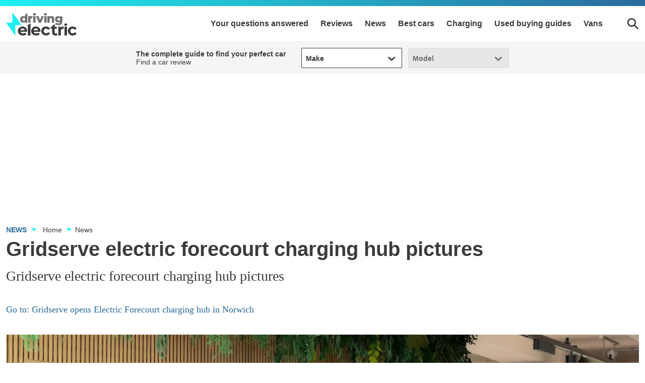

--- FILE ---
content_type: text/html; charset=utf-8
request_url: https://www.drivingelectric.com/3972/gridserve-submits-planning-application-first-100-electric-forecourts
body_size: 77138
content:
<!doctype html>
<html lang="en" class="no-js"><head><link data-rh="true" rel="preload" as="style" href="/fonts/fonts.css"/><link data-rh="true" rel="stylesheet" href="/fonts/fonts.css" media="print"/><link data-rh="true" rel="apple-touch-icon" href="/public/logo-drivingelectric-square.png"/><link data-rh="true" as="image" href="https://media.drivingelectric.com/image/private/s--SUo1EDoZ--/f_auto,t_content-image-full-mobile@1/v1607335834/drivingelectric/2020-12/Gridserve/GS-EF-Braintree-107.jpg" imageSizes="(min-width: 768px) 1260px, (max-width: 768px) 375px, 375px" imageSrcSet="https://media.drivingelectric.com/image/private/s--SUo1EDoZ--/f_auto,t_content-image-full-desktop@1/v1607335834/drivingelectric/2020-12/Gridserve/GS-EF-Braintree-107.jpg 1260w, https://media.drivingelectric.com/image/private/s--SUo1EDoZ--/f_auto,t_content-image-full-mobile@1/v1607335834/drivingelectric/2020-12/Gridserve/GS-EF-Braintree-107.jpg 375w" rel="preload" fetchpriority="high"/><link data-rh="true" href="https://www.drivingelectric.com/3972/gridserve-submits-planning-application-first-100-electric-forecourts" rel="canonical"/><script>
          !function () { var e = function () { var e, t = "__tcfapiLocator", a = [], n = window; for (; n;) { try { if (n.frames[t]) { e = n; break } } catch (e) { } if (n === window.top) break; n = n.parent } e || (!function e() { var a = n.document, r = !!n.frames[t]; if (!r) if (a.body) { var i = a.createElement("iframe"); i.style.cssText = "display:none", i.name = t, a.body.appendChild(i) } else setTimeout(e, 5); return !r }(), n.__tcfapi = function () { for (var e, t = arguments.length, n = new Array(t), r = 0; r < t; r++)n[r] = arguments[r]; if (!n.length) return a; if ("setGdprApplies" === n[0]) n.length > 3 && 2 === parseInt(n[1], 10) && "boolean" == typeof n[3] && (e = n[3], "function" == typeof n[2] && n[2]("set", !0)); else if ("ping" === n[0]) { var i = { gdprApplies: e, cmpLoaded: !1, cmpStatus: "stub" }; "function" == typeof n[2] && n[2](i) } else a.push(n) }, n.addEventListener("message", (function (e) { var t = "string" == typeof e.data, a = {}; try { a = t ? JSON.parse(e.data) : e.data } catch (e) { } var n = a.__tcfapiCall; n && window.__tcfapi(n.command, n.version, (function (a, r) { var i = { __tcfapiReturn: { returnValue: a, success: r, callId: n.callId } }; t && (i = JSON.stringify(i)), e.source.postMessage(i, "*") }), n.parameter) }), !1)) }; "undefined" != typeof module ? module.exports = e : e() }();
        </script><script>
        window.dataLayer = window.dataLayer ? window.dataLayer : [];

        window._sp_ = {
          config: {
            accountId: 145,
            baseEndpoint: 'https://de-mms.drivingelectric.com',
            targetingParams: {
              type: 'GDPR'
            },
            events: {
              onMessageReady: function () {
                dataLayer.push({
                  'event': 'cmp-event',
                  'cmp-eventType': 'onMessageReady'
                });
              },
              onMessageChoiceSelect: function (choice_id, choice_type_id) {
                dataLayer.push({
                  'event': 'cmp-event',
                  'cmp-eventType': 'onMessageChoiceSelect',
                  'cmp-choice_id': choice_id,
                  'cmp-choice_type_id': choice_type_id
                });
              },
              onPrivacyManagerAction: function (pmData) {
                dataLayer.push({
                  'event': 'cmp-event',
                  'cmp-eventType': 'onPrivacyManagerAction',
                  'cmp-pmData': pmData
                });
              },
              onMessageChoiceError: function (err) {
                dataLayer.push({
                  'event': 'cmp-event',
                  'cmp-eventType': 'onMessageChoiceError',
                  'cmp-err': err
                });
              },
              onConsentReady: function (consentUUID, euconsent) {
                dataLayer.push({
                  'event': 'cmp-event',
                  'cmp-eventType': 'onConsentReady',
                  'cmp-consentUUID': consentUUID,
                  'cmp-euconsent': euconsent
                });
              },
              onPMCancel: function () {
                dataLayer.push({
                  'event': 'cmp-event',
                  'cmp-eventType': 'onPMCancel'
                });
              },
              onMessageReceiveData: function (data) {
                dataLayer.push({
                  'event': 'cmp-event',
                  'cmp-eventType': 'onMessageReceiveData',
                  'cmp-data': JSON.stringify(data)
                });
              },
              onSPPMObjectReady: function () {
                dataLayer.push({
                  'event': 'cmp-event',
                  'cmp-eventType': 'onSPPMObjectReady'
                });
              }
            }
          }
        }
      </script><script async="" src="https://de-mms.drivingelectric.com/wrapperMessagingWithoutDetection.js" type="text/javascript"></script><script>
        (() => {
          const htmlElement = document.getElementsByTagName('html');
          if (htmlElement && htmlElement.length) {
            htmlElement[0].classList.replace('no-js', 'js');
          }
        })();
        </script><meta charSet="utf-8"/><meta name="viewport" content="width=device-width,minimum-scale=1,initial-scale=1"/><meta name="theme-color" content="#fff"/><style data-chunk="main">.polaris__anchor-block{display:initial}.polaris__ad{background-color:#fff;margin:0 auto 18px;min-height:0;padding:6px 0;text-align:center;width:100%}@media (min-width:48em){.polaris__ad{margin:0 auto 36px;padding:6px 0}}@media (min-width:64em){.polaris__ad{padding:6px 0}}.polaris__ad.-full-width{background-color:#fff;border:0;left:50%;margin:0 -50vw;position:relative;right:50%;width:100vw}@media (min-width:48em){.polaris__ad.-full-width{margin:0 -50vw}}.polaris__ad.-mobile-sticky{bottom:0;left:0;margin:0 auto;padding:6px 0;position:fixed;right:0;width:100%;z-index:99}@media (min-width:48em){.polaris__ad.-mobile-sticky{background:0 0;display:none;height:0}}.polaris__ad.-no-background{background:0 0}@media (max-width:47.99em){.polaris__ad.-sidebar-ad{background-color:#fff;left:50%;margin:0 -50vw;position:relative;right:50%;width:100vw}}@media (min-width:48em){.polaris__ad.-sidebar-ad{background-color:#fff;border:1px solid #d8dcdf;max-width:320px;padding:6px;position:sticky}}.polaris__ad.-native-ad{background:0 0;border:0;margin:0;padding:0}.polaris__ad.-empty-ad-slot{left:0;margin:0;padding:0;visibility:hidden;width:1px}.polaris__ad.-empty-ad-slot .polaris__ad--label,.polaris__ad.-empty-ad-slot.-rendered-ad-slot{display:none}.polaris__ad--label{color:#3b3b3b;font-size:10px;line-height:normal;padding:0 0 4px;text-align:center;text-transform:none}@media (min-width:48em){.polaris__ad--label{font-size:12px;padding:0 0 4px}}body:not(.amp-mode-touch){overflow-x:hidden}body:not(.amp-mode-touch) .polaris__app .polaris__footer{padding-bottom:157px}@media (min-width:48em){body:not(.amp-mode-touch) .polaris__app .polaris__footer{padding-bottom:inherit}}.polaris__app .polaris__footer .polaris__amp-ad{border:0;margin:0;padding:0}.polaris__app .polaris__footer .polaris__amp-ad amp-sticky-ad{background-color:#fff;color:#3b3b3b;font-size:10px;line-height:normal;padding:6px 0;text-align:center;text-transform:none}@media (min-width:48em){.polaris__app .polaris__footer .polaris__amp-ad amp-sticky-ad{font-size:12px}}.polaris__app .polaris__footer .polaris__amp-ad amp-sticky-ad .amp-sticky-ad-close-button{background-color:inherit;display:none}.polaris__app .polaris__footer .polaris__amp-ad amp-sticky-ad amp-sticky-ad-top-padding{background-color:inherit;display:block}div[id^=oop_]{position:absolute}.polaris__impression-ad,.polaris__react-player>div{left:0;position:absolute;top:0}.polaris__link.-skip-advert{background-color:#fff;color:#3b3b3b;height:0;overflow:hidden;padding:0;position:absolute;-webkit-transition-property:none;transition-property:none;width:0;z-index:100000}@media (max-width:47.99em){.polaris__link.-skip-advert{display:none}}.polaris__link.-skip-advert.-right-side-skip{left:-100px;top:100px}.polaris__link.-skip-advert:not(.polaris__link.-skip-advert.-right-side-skip){left:0}.polaris__link.-skip-advert:focus{height:auto;padding:8px;width:auto}[amp=true] .polaris__link.-skip-advert{display:none}.polaris__go-to,.polaris__next-steps .polaris__next-steps--urls .polaris__link{-webkit-box-align:center;-ms-flex-align:center;align-items:center;display:-webkit-box;display:-ms-flexbox;display:flex}.polaris__go-to{font-size:14px;line-height:20px}.polaris__go-to .polaris__go-to--label{color:#3b3b3b;-ms-flex-negative:0;flex-shrink:0;font-size:inherit;font-weight:400;line-height:inherit;margin-right:10px}.polaris__go-to .polaris__go-to--icon{color:#1ef0f0;margin-right:5px}.polaris__go-to .polaris__go-to--icon svg{display:block;fill:#1ef0f0;max-height:14px;max-width:15px}.polaris__go-to .polaris__go-to--title a{color:#3b3b3b;font-size:inherit;font-weight:400;line-height:inherit}.polaris__go-to .polaris__go-to--title a:hover{color:#2a6c9d;-webkit-text-decoration:underline;text-decoration:underline}.polaris__pagination{border-bottom:0;border-top:0;display:-webkit-box;display:-ms-flexbox;display:flex;-webkit-box-pack:justify;-ms-flex-pack:justify;justify-content:space-between;margin:0;padding:0}.polaris__pagination .polaris__pagination--next,.polaris__pagination .polaris__pagination--previous{-webkit-box-flex:1;-ms-flex:1 0 50%;flex:1 0 50%;padding:0 12px 0 0}.polaris__pagination .polaris__pagination--next{padding:0 0 0 12px}.polaris__pagination a{border:0;display:block;font-size:16px;font-weight:400;position:relative;-webkit-text-decoration:none;text-decoration:none}.polaris__pagination a:hover .polaris__pagination--title{border-bottom:0;-webkit-text-decoration:underline;text-decoration:underline}.polaris__pagination a .polaris__pagination--icon{display:block;position:absolute}.polaris__pagination a .polaris__pagination--icon svg{fill:#ca0202;height:12px;margin:10px 0 0;width:15px}.polaris__pagination .polaris__pagination--previous a{padding-left:0;text-align:left}.polaris__pagination .polaris__pagination--previous a .polaris__pagination--icon{left:0;margin-left:8px}.polaris__pagination .polaris__pagination--next a{padding-right:0;text-align:right}.polaris__pagination .polaris__pagination--next a .polaris__pagination--icon{margin-right:8px;right:0;top:0}.polaris__pagination .polaris__pagination--label{color:#3b3b3b;display:block;line-height:26px}.polaris__pagination .polaris__pagination--title{color:#3b3b3b;display:block;font-size:16px;line-height:26px}.polaris__next-steps{margin:0;position:relative}.polaris__next-steps .polaris__heading{font-size:18px;line-height:26px;text-align:left}.polaris__next-steps .polaris__next-steps--urls{display:block;margin:0;padding:0}@media (min-width:48em){.polaris__next-steps .polaris__next-steps--urls{display:-webkit-box;display:-ms-flexbox;display:flex;-webkit-box-orient:horizontal;-webkit-box-direction:normal;-ms-flex-direction:row;flex-direction:row;-webkit-box-pack:justify;-ms-flex-pack:justify;justify-content:space-between}}.polaris__next-steps .polaris__next-steps--urls .polaris__link{background-color:#fff;border-radius:1px;color:#3b3b3b;font-size:16px;font-weight:600;-webkit-box-pack:center;-ms-flex-pack:center;justify-content:center;margin:0 0 12px;padding:12px 4px;-webkit-text-decoration:none;text-decoration:none;text-transform:none;width:100%}@media (min-width:48em){.polaris__next-steps .polaris__next-steps--urls .polaris__link{margin:0 0 0 12px;width:100%}.polaris__next-steps .polaris__next-steps--urls .polaris__link:first-child{margin-left:0}}.polaris__next-steps .polaris__next-steps--urls .polaris__link:hover{background-color:#00d9d9}.polaris__next-steps .polaris__next-steps--urls .polaris__link svg{fill:#3b3b3b;height:24px;margin-right:0;width:24px}.polaris__image--wrapper .polaris__image--meta{padding:12px 0 0}.polaris__image--wrapper .polaris__image--meta .polaris__image--caption,.polaris__image--wrapper .polaris__image--meta figcaption{color:#3b3b3b;font-size:16px;font-weight:400;line-height:26px;margin:0}.polaris__image--wrapper .polaris__image--meta .polaris__image--credits{color:#3b3b3b;font-size:12px;font-style:normal;line-height:16px;margin:12px 0 0}.imgScriptEnabled{display:none}.polaris__iframe iframe{border:0;max-width:100%}.polaris__podcast .polaris__podcast--heading{color:#3b3b3b;font-size:28px;font-style:normal;font-weight:700;line-height:34px;margin:0 0 36px}.polaris__podcast .polaris__podcast--excerpt,.polaris__podcast .polaris__podcast--title{color:#3b3b3b;font-size:26px;font-style:normal;font-weight:400;line-height:34px;margin:0 0 8px}.polaris__podcast .polaris__podcast--excerpt{font-size:18px;line-height:26px;margin:0 0 27px}.polaris__podcast .polaris__podcast--iframe{display:-webkit-box;display:-ms-flexbox;display:flex;margin:0 0 20px}.polaris__podcast .polaris__podcast--iframe iframe{border:0;height:auto}.polaris__podcast .polaris__podcast--view-more a{color:#3b3b3b;display:block;font-size:14px;font-weight:700;text-align:right;text-transform:uppercase}.polaris__podcast .polaris__podcast--view-more a svg{fill:#3b3b3b;height:11px;margin:0 0 0 8px;width:17px}.polaris__podcast .polaris__podcast--footer{border-top:0;padding:8px 0 0}.polaris__social a{border:0;margin:0 8px 12px 0}.polaris__social a:first-of-type{margin-left:0}.polaris__social .polaris__social--icon{-webkit-box-align:center;-ms-flex-align:center;align-items:center;background-color:#3b3b3b;background-position:50%;background-repeat:no-repeat;border:0;border-radius:50%;display:-webkit-inline-box;display:-ms-inline-flexbox;display:inline-flex;height:36px;-webkit-box-pack:center;-ms-flex-pack:center;justify-content:center;position:relative;width:36px}.polaris__social .polaris__social--icon svg{fill:#fff;max-height:36px;max-width:36px}.polaris__social .polaris__social--icon:hover{background-color:#1ef0f0}.polaris__social .polaris__social--icon:hover svg{fill:#fff}.polaris__social .polaris__social--label{border:0;color:#393939;font-size:14px;line-height:20px;clip:rect(1px,1px,1px,1px);clip-path:inset(50%);height:1px;margin:-1px;overflow:hidden;padding:0;position:absolute;width:1px;word-wrap:normal!important}.polaris__social .polaris__social--label:focus{background-color:#eee;clip:auto!important;clip-path:none;color:#444;display:block;font-size:1em;height:auto;left:5px;line-height:normal;padding:15px 23px 14px;-webkit-text-decoration:none;text-decoration:none;top:5px;width:auto;z-index:100000}.polaris__video{margin:0}.polaris__player-wrapper{padding-top:56.25%;position:relative}.polaris__react-player{bottom:0;left:0;position:absolute;right:0;top:0}.polaris__social-embed{display:-webkit-box;display:-ms-flexbox;display:flex;-webkit-box-pack:center;-ms-flex-pack:center;justify-content:center;margin:0 0 18px}@media (max-width:47.99em){.polaris__social-embed .twitter-tweet-rendered{width:100%!important}}.polaris__social-embed .fb-video>span,.polaris__social-embed.polaris__social-embed--vimeo,.polaris__social-embed.polaris__social-embed--youtube{height:0!important;padding-bottom:56.25%;position:relative}.polaris__social-embed .fb-video>span iframe,.polaris__social-embed.polaris__social-embed--vimeo iframe,.polaris__social-embed.polaris__social-embed--youtube iframe{height:100%!important;left:0;position:absolute;top:0;width:100%!important}.polaris__social-embed .fb-video{width:100%}.polaris__social-embed .fb-video>span{width:100%!important}@media (max-width:47.99em){.polaris__social-embed.polaris__social-embed--facebook{max-width:340px}.polaris__social-embed.polaris__social-embed--facebook .fb-post,.polaris__social-embed.polaris__social-embed--facebook .fb-post>span,.polaris__social-embed.polaris__social-embed--facebook .fb-post>span>iframe{width:100%!important}}.polaris__button,.polaris__button.-primary{background-color:#1ef0f0;border:0;border-radius:1px;color:#3b3b3b;cursor:pointer;font-family:Montserrat,Montserrat Fallback,sans-serif;font-size:16px;line-height:1;margin:0;padding:16px 24px;-webkit-transition:all .2s;transition:all .2s}.polaris__button.-primary:hover,.polaris__button.-secondary:hover,.polaris__button:hover{background-color:#00d9d9}.polaris__button.-secondary{background-color:#fff;border:1px solid #6e6e6e;border-radius:1px;color:#3b3b3b;cursor:pointer;font-family:Montserrat,Montserrat Fallback,sans-serif;font-size:16px;line-height:1;margin:0;padding:16px 24px}.polaris__button.-link{background:0 0;border:0;font-size:16px;line-height:1;margin:0;padding:0;-webkit-text-decoration:underline;text-decoration:underline}.polaris__button.-link,.polaris__button.-link:hover{color:#3b3b3b;cursor:pointer}.polaris__slideshow{border-radius:4px;display:-webkit-box;display:-ms-flexbox;display:flex;-webkit-box-orient:vertical;-webkit-box-direction:normal;-ms-flex-direction:column;flex-direction:column;gap:4px;overflow:hidden}.polaris__slideshow-carousel{overflow:hidden;position:relative;width:100%}.polaris__slideshow-carousel .polaris__slideshow-carousel__button{background-color:#000;border:2px solid #fff;border-radius:50px;-webkit-box-shadow:0 4px 10px 0 rgba(0,0,0,.25);box-shadow:0 4px 10px 0 rgba(0,0,0,.25);cursor:pointer;height:40px;margin:0 8px;padding:10px;position:absolute;top:50%;width:40px}@media (min-width:64em){.polaris__slideshow-carousel .polaris__slideshow-carousel__button{margin:0 16px}.polaris__slideshow-carousel .polaris__slideshow-carousel__button:hover:not(:disabled){background-color:#000;border:1px solid #fff;opacity:.6}}.polaris__slideshow-carousel .polaris__slideshow-carousel__button:disabled{background-color:#000;border-color:#fff;cursor:default;opacity:.3}.polaris__slideshow-carousel .polaris__slideshow-carousel__button:focus{outline:0}.polaris__slideshow-carousel .polaris__slideshow-carousel__button:focus-visible{-webkit-box-shadow:0 0 8px 0 #1ef0f0;box-shadow:0 0 8px 0 #1ef0f0;outline:0}.polaris__slideshow-carousel .polaris__slideshow-carousel__button:before{background-color:#fff;content:"";display:block;height:100%;-webkit-mask-image:url([data-uri]);mask-image:url([data-uri]);-webkit-mask-position:center;mask-position:center;-webkit-mask-repeat:no-repeat;mask-repeat:no-repeat;-webkit-mask-size:contain;mask-size:contain;width:100%}.polaris__slideshow-carousel .polaris__slideshow-carousel__button--prev{left:0;-webkit-transform:translateY(-50%) scaleX(-1);transform:translateY(-50%) scaleX(-1)}.polaris__slideshow-carousel .polaris__slideshow-carousel__button--next{right:0;-webkit-transform:translateY(-50%);transform:translateY(-50%)}.polaris__slideshow-carousel .polaris__slideshow-carousel__scroll-container{display:-webkit-box;display:-ms-flexbox;display:flex;max-height:60vh;overflow-x:auto;overflow-y:hidden;scroll-behavior:smooth;-ms-scroll-snap-type:x mandatory;scroll-snap-type:x mandatory;scrollbar-width:none}.polaris__slideshow-carousel .polaris__slideshow-carousel__scroll-container::-webkit-scrollbar,.polaris__slideshow-slider-thumbnails::-webkit-scrollbar{display:none}.polaris__slideshow-carousel .polaris__slideshow-carousel__slide{-webkit-box-align:center;-ms-flex-align:center;align-items:center;display:-webkit-box;display:-ms-flexbox;display:flex;-ms-flex-negative:0;flex-shrink:0;height:100%;-webkit-box-pack:center;-ms-flex-pack:center;justify-content:center;scroll-snap-align:center;width:100%}.polaris__slideshow-carousel .polaris__slideshow-carousel__image{height:100%;max-height:100%;max-width:100%;-o-object-fit:contain;object-fit:contain;width:100%}.polaris__slideshow-carousel .polaris__slideshow-carousel__counter,.polaris__slideshow-slider{-webkit-box-align:center;-ms-flex-align:center;align-items:center;display:-webkit-box;display:-ms-flexbox;display:flex}.polaris__slideshow-carousel .polaris__slideshow-carousel__counter{background-color:rgba(0,0,0,.8);border-radius:8px;bottom:10px;color:#fff;font-size:12px;line-height:16px;padding:6px 8px;position:absolute;right:8px;white-space:nowrap}@media (min-width:64em){.polaris__slideshow-carousel .polaris__slideshow-carousel__counter{bottom:22px;right:16px}}.polaris__slideshow-carousel .polaris__slideshow-carousel__counter-icon{background-color:#fff;display:inline-block;height:16px;margin-left:4px;-webkit-mask-image:url([data-uri]);mask-image:url([data-uri]);-webkit-mask-position:center;mask-position:center;-webkit-mask-repeat:no-repeat;mask-repeat:no-repeat;-webkit-mask-size:contain;mask-size:contain;width:16px}.polaris__slideshow-slider{position:relative}.polaris__slideshow-slider:focus-within .polaris__slideshow-slider-arrow,.polaris__slideshow-slider:hover .polaris__slideshow-slider-arrow{opacity:1;pointer-events:auto}.polaris__slideshow-slider:focus-within .polaris__slideshow-slider-arrow:hover,.polaris__slideshow-slider:hover .polaris__slideshow-slider-arrow:hover{opacity:.85}.polaris__slideshow-slider:focus-within .polaris__slideshow-slider-arrow:disabled,.polaris__slideshow-slider:focus-within .polaris__slideshow-slider-arrow:disabled:hover,.polaris__slideshow-slider:hover .polaris__slideshow-slider-arrow:disabled,.polaris__slideshow-slider:hover .polaris__slideshow-slider-arrow:disabled:hover{opacity:.3}.polaris__slideshow-slider-thumbnails{display:-webkit-box;display:-ms-flexbox;display:flex;gap:4px;-ms-overflow-style:none;overflow-x:scroll;padding:0;scroll-behavior:smooth;scrollbar-width:none}@media (prefers-reduced-motion:reduce){.polaris__slideshow-slider-thumbnails{scroll-behavior:auto}}.polaris__slideshow-slider-thumbnails:focus-visible{outline:2px solid #1ef0f0;outline-offset:2px}.polaris__slideshow-slider-thumbnail{background:0 0;border:0;-webkit-box-sizing:border-box;box-sizing:border-box;cursor:pointer;-webkit-box-flex:0;-ms-flex:0 0 auto;flex:0 0 auto;height:49px;max-width:86px;opacity:1;padding:0;position:relative}@media (prefers-reduced-motion:reduce){.polaris__slideshow-slider-thumbnail{-webkit-transition:none;transition:none}}@media (min-width:48em){.polaris__slideshow-slider-thumbnail{height:67px;max-width:118px}}@media (min-width:64em){.polaris__slideshow-slider-thumbnail{height:77px;max-width:137px}}.polaris__slideshow-slider-thumbnail:focus-visible{outline:2px solid #1ef0f0;outline-offset:-2px}.polaris__slideshow-slider-thumbnail.is-active{opacity:.6}.polaris__slideshow-slider-thumbnail.is-active:after{bottom:0;-webkit-box-shadow:inset 0 0 0 4px #1ef0f0;box-shadow:inset 0 0 0 4px #1ef0f0;content:"";left:0;pointer-events:none;position:absolute;right:0;top:0}.polaris__slideshow-slider-thumbnail-image{height:100%;max-width:86px;-o-object-fit:cover;object-fit:cover;width:auto}@media (min-width:48em){.polaris__slideshow-slider-thumbnail-image{max-width:118px}}@media (min-width:64em){.polaris__slideshow-slider-thumbnail-image{max-width:137px}}.polaris__slideshow-slider-arrow{-webkit-box-align:center;-ms-flex-align:center;align-items:center;background-color:#000;background-position:50%;background-repeat:no-repeat;border:0;border-radius:0;-webkit-box-sizing:border-box;box-sizing:border-box;cursor:pointer;display:-webkit-box;display:-ms-flexbox;display:flex;height:100%;-webkit-box-pack:center;-ms-flex-pack:center;justify-content:center;min-width:40px;opacity:0;padding:0;pointer-events:none;position:absolute;top:50%;-webkit-transform:translateY(-50%);transform:translateY(-50%);-webkit-transition:opacity .2s ease-in-out;transition:opacity .2s ease-in-out;z-index:2}@media (prefers-reduced-motion:reduce){.polaris__slideshow-slider-arrow{-webkit-transition:none;transition:none}}.polaris__slideshow-slider-arrow:before{background-color:#fff;bottom:0;content:"";left:0;-webkit-mask-image:url([data-uri]);mask-image:url([data-uri]);-webkit-mask-position:center;mask-position:center;-webkit-mask-repeat:no-repeat;mask-repeat:no-repeat;position:absolute;right:0;top:0}.polaris__slideshow-slider-arrow:focus{border:0}.polaris__slideshow-slider-arrow:focus-visible{opacity:1;outline:2px solid #fff;outline-offset:-2px;pointer-events:auto}.polaris__slideshow-slider-arrow:disabled{cursor:default}.polaris__slideshow-slider-arrow--left{left:0}.polaris__slideshow-slider-arrow--left:before{-webkit-transform:scaleX(-1);transform:scaleX(-1)}.polaris__slideshow-slider-arrow--right{right:0}.polaris__gallery{clear:both}@media (max-width:47.99em){.polaris__gallery:not(.-list){margin-left:-12px;margin-right:-12px;width:calc(100% + 24px)}}.polaris__gallery img{display:block;height:auto;max-width:100%;width:100%}.polaris__gallery .polaris__gallery--list .polaris__image--wrapper p,.polaris__gallery .polaris__image--wrapper{margin:0}.polaris__gallery.-swipe .polaris__image--meta{display:none}.polaris__gallery.-has-badge,[amp=true] .polaris__gallery.-swipe{position:relative}.polaris__gallery.-linkout .polaris__gallery--slide-info{background-color:#1ef0f0;background-size:16px}@media (min-width:48em){.polaris__gallery.-linkout .polaris__gallery--slide-info{background-size:24px}}.polaris__gallery.-has-badge .polaris__gallery--badge{left:0;max-height:32px;max-width:80px;position:absolute;top:0;z-index:9}.polaris__gallery .polaris__gallery--main{min-height:210px;position:relative}.polaris__gallery .polaris__gallery--list,.polaris__report-card .polaris__report-card--rating-container ul,.polaris__report-card .polaris__report-card--section-container ul{list-style-type:none;margin:0;padding:0}.polaris__gallery .polaris__gallery--list li{margin:0 0 12px;padding:0}.polaris__gallery .polaris__gallery--list li:not(.-ad){border-bottom:1px solid #00d9d9}.polaris__gallery .polaris__gallery--list li:empty{display:none}.polaris__gallery .polaris__gallery--cover,.polaris__gallery .polaris__gallery--list .polaris__image--wrapper{position:relative}.polaris__gallery .polaris__gallery--cover .polaris__link,.polaris__gallery .polaris__gallery--list .polaris__image--wrapper figure{background-color:#d5d4d4;height:0;padding-bottom:56.25%;position:relative}.polaris__gallery .polaris__gallery--cover .polaris__link>embed,.polaris__gallery .polaris__gallery--cover .polaris__link>iframe,.polaris__gallery .polaris__gallery--cover .polaris__link>img,.polaris__gallery .polaris__gallery--cover .polaris__link>noscript img,.polaris__gallery .polaris__gallery--cover .polaris__link>object,.polaris__gallery .polaris__gallery--cover .polaris__link>video,.polaris__gallery .polaris__gallery--list .polaris__image--wrapper figure>embed,.polaris__gallery .polaris__gallery--list .polaris__image--wrapper figure>iframe,.polaris__gallery .polaris__gallery--list .polaris__image--wrapper figure>img,.polaris__gallery .polaris__gallery--list .polaris__image--wrapper figure>noscript img,.polaris__gallery .polaris__gallery--list .polaris__image--wrapper figure>object,.polaris__gallery .polaris__gallery--list .polaris__image--wrapper figure>video{height:100%;left:0;position:absolute;top:0;width:100%}.polaris__gallery .polaris__gallery--cover>a{border:0;display:block}.polaris__gallery .polaris__gallery--slide-info{background:rgba(42,108,157,.75);border-radius:0;bottom:auto;color:#fff;display:inline-block;font-size:14px;font-weight:700;line-height:1;padding:10px 12px;position:absolute;right:12px}@media (min-width:48em){.polaris__gallery .polaris__gallery--slide-info{bottom:auto;font-size:14px;padding:10px 12px}}.polaris__gallery .polaris__gallery--slide-info a,.polaris__gallery .polaris__gallery--slide-info a.polaris__link{background:0 0;color:#fff;height:auto;padding:0;-webkit-text-decoration:none;text-decoration:none}.polaris__gallery .polaris__gallery--slide-info a.polaris__link:before,.polaris__gallery .polaris__gallery--slide-info a:before{color:#3b3b3b;content:"|";display:inline;font-weight:400;margin:0 5px}[amp=true] .polaris__gallery .polaris__gallery--slide-info{display:none}.polaris__gallery .polaris__gallery--navigation{margin:-24px 0 0;position:absolute;top:50%;width:100%}@media (min-width:48em){.polaris__gallery .polaris__gallery--navigation{margin:-30px 0 0}}.polaris__gallery button.polaris__button.polaris__gallery--next,.polaris__gallery button.polaris__button.polaris__gallery--previous{background-color:hsla(0,0%,96%,.5);background-position:50%;background-repeat:no-repeat;border-radius:0;height:48px;position:absolute;right:0;text-indent:-999em;top:0;width:60px}@media (min-width:48em){.polaris__gallery button.polaris__button.polaris__gallery--next,.polaris__gallery button.polaris__button.polaris__gallery--previous{height:60px}}.polaris__gallery button.polaris__button.polaris__gallery--next:hover,.polaris__gallery button.polaris__button.polaris__gallery--previous:hover{background-color:#f5f5f5}.polaris__gallery button.polaris__button.polaris__gallery--next:focus,.polaris__gallery button.polaris__button.polaris__gallery--previous:focus{outline:0}.polaris__gallery button.polaris__button.polaris__gallery--previous{left:0}.polaris__gallery+:not(.polaris__report-card){margin-top:1.5}.polaris__primary-media img{display:block;margin-bottom:0}.polaris__primary-media .polaris__image--wrapper{margin-bottom:0}.polaris__primary-media.-has-badge{position:relative}.polaris__primary-media .polaris__primary-media--badge,.polaris__primary-media.-has-badge>amp-img:first-child{left:8px;max-height:80px;max-width:120px;position:absolute;top:8px;z-index:9}.polaris__verdict-extra{display:block}.polaris__verdict-extra li{color:#3b3b3b;font-size:16px;font-weight:400;line-height:26px}.polaris__verdict-extra h2{color:#3b3b3b;font-size:20px;font-style:normal;font-weight:700;line-height:28px}.polaris__verdict-extra .polaris__verdict-extra--label{text-align:left}.polaris__verdict-extra .polaris__verdict-extra--label svg{fill:#1ef0f0;height:22px;position:relative;width:22px}.polaris__report-card{margin:0}.polaris__report-card .polaris__report-card--meta{border:1px solid #f5f5f5;border-left:0;border-right:0;color:#3b3b3b;display:block;font-size:14px;letter-spacing:-.3px;line-height:20px;padding:12px}@media (max-width:47.99em){.polaris__report-card .polaris__report-card--meta{margin-left:-12px;margin-right:-12px;width:calc(100% + 24px)}}@media (min-width:48em){.polaris__report-card .polaris__report-card--meta{border:1px solid #f5f5f5;display:block;grid-gap:45px;padding:20px}}.polaris__report-card .polaris__report-card--section-container{display:-webkit-box;display:-ms-flexbox;display:flex;grid-gap:12px;grid-template-columns:90px auto;margin-bottom:0}@media (min-width:48em){.polaris__report-card .polaris__report-card--section-container{grid-template-columns:100px auto;margin-bottom:0}}.polaris__report-card .polaris__report-card--row{display:-webkit-box;display:-ms-flexbox;display:flex;grid-gap:12px;grid-template-columns:1fr;margin:0 0 12px}@media (min-width:48em){.polaris__report-card .polaris__report-card--row:not(.-oneColumn){grid-template-columns:repeat(2,1fr)}}.polaris__report-card .polaris__report-card--row:last-child{margin:0}.polaris__report-card .polaris__rating--label,.polaris__report-card .polaris__report-card--label,.polaris__report-card .polaris__verdict-extra--label{color:#3b3b3b;font-size:14px;font-weight:700;line-height:20px;margin:0 30px 0 0;text-align:left}.polaris__report-card .polaris__rating--label svg,.polaris__report-card .polaris__report-card--label svg,.polaris__report-card .polaris__verdict-extra--label svg{fill:#3b3b3b;height:25px;width:25px}.polaris__report-card .polaris__report-card--price{font-size:16px;line-height:20px}@media (min-width:48em){.polaris__report-card .polaris__report-card--price{line-height:16px}}.polaris__report-card .polaris__report-card--price .polaris__price--post,.polaris__report-card .polaris__report-card--price .polaris__price--prefix{color:#3b3b3b;font-style:normal;font-weight:700}.polaris__report-card .polaris__report-card--price-container .polaris__report-card--label,.polaris__report-card .polaris__report-card--price-container .polaris__verdict-extra--label{text-align:left}.polaris__report-card .polaris__rating--text{color:#3b3b3b;font-size:14px;font-weight:400;line-height:20px;margin:0 0 6px}.polaris__hero--title span,.polaris__report-card .polaris__report-card--ctas,html.no-js .polaris__article-card .polaris__article-card--date.no-script{display:block}@media (min-width:48em){.polaris__report-card .polaris__report-card--ctas{display:-webkit-box;display:-ms-flexbox;display:flex;-webkit-box-orient:vertical;-webkit-box-direction:normal;-ms-flex-direction:column;flex-direction:column}}.polaris__report-card .polaris__report-card--ctas a,.polaris__report-card .polaris__report-card--ctas button{background:#fff;border:1px solid #3b3b3b;border-radius:1px;color:#3b3b3b;display:block;-webkit-box-flex:1;-ms-flex:1 0;flex:1 0;font-size:16px;font-weight:700;line-height:26px;margin:12px 0 0;padding:10px 0;text-align:center;-webkit-text-decoration:none;text-decoration:none;text-transform:uppercase}@media (min-width:48em){.polaris__report-card .polaris__report-card--ctas a,.polaris__report-card .polaris__report-card--ctas a:first-child,.polaris__report-card .polaris__report-card--ctas button,.polaris__report-card .polaris__report-card--ctas button:first-child{margin-left:0}}.polaris__report-card .polaris__report-card--ctas a:hover,.polaris__report-card .polaris__report-card--ctas button:hover{background:#3b3b3b;border-color:#3b3b3b;color:#fff;-webkit-text-decoration:none;text-decoration:none}.polaris__breadcrumb{color:#3b3b3b;margin:0;padding:12px 0 6px}@media (min-width:48em){.polaris__breadcrumb{-webkit-box-align:center;-ms-flex-align:center;align-items:center;display:-webkit-box;display:-ms-flexbox;display:flex;margin:0}}.polaris__breadcrumb ul{-webkit-box-align:center;-ms-flex-align:center;align-items:center;display:-webkit-box;display:-ms-flexbox;display:flex;-ms-flex-wrap:wrap;flex-wrap:wrap;margin:0;padding:0}@media (min-width:48em){.polaris__breadcrumb ul{margin:0;padding:0}}@media (min-width:64em){.polaris__breadcrumb ul{-webkit-box-pack:center;-ms-flex-pack:center;justify-content:center}}.polaris__breadcrumb li{display:inline-block;font-size:14px;line-height:1;margin:0 6px 0 0;position:relative}@media (min-width:48em){.polaris__breadcrumb li{margin-bottom:0}}.polaris__breadcrumb li:after{content:"";display:inline-block;margin-left:15px}.polaris__breadcrumb li:last-of-type:after{display:none}.polaris__breadcrumb li a{color:#3b3b3b;padding:0;-webkit-text-decoration:none;text-decoration:none}.polaris__breadcrumb li a:focus,.polaris__breadcrumb li a:hover{color:#2a6c9d}.polaris__breadcrumb.-sponsored .polaris__breadcrumb--kicker{background-color:transparent}.polaris__breadcrumb .polaris__breadcrumb--kicker+ul,.polaris__breadcrumb .polaris__breadcrumb--title+ul{padding:0}@media (min-width:48em){.polaris__breadcrumb .polaris__breadcrumb--kicker+ul,.polaris__breadcrumb .polaris__breadcrumb--title+ul{padding:0}}@media (min-width:64em){.polaris__breadcrumb .polaris__breadcrumb--kicker+ul,.polaris__breadcrumb .polaris__breadcrumb--title+ul{padding:0}}.polaris__breadcrumb .polaris__breadcrumb--title+.polaris__breadcrumb--kicker{margin:0 12px 0 0}@media (min-width:48em){.polaris__breadcrumb .polaris__breadcrumb--title+.polaris__breadcrumb--kicker{margin:0 12px 0 0}}.polaris__breadcrumb--kicker{background-color:transparent;color:#2a6c9d;font-size:14px;font-weight:700;line-height:1;padding:0}.polaris__breadcrumb--title{font-family:Montserrat,Montserrat Fallback,sans-serif;font-size:20px;font-weight:700;line-height:1;margin:0;text-transform:none}.polaris__hero{margin:auto;position:relative}.polaris__hero img{height:auto;min-height:230px;-o-object-fit:cover;object-fit:cover;width:100%}@media (min-width:48em){.polaris__hero img{min-height:350px}}@media (min-width:78.75em){.polaris__hero img{min-height:350px}}.polaris__hero--wrapper{padding:0 12px}@media (min-width:48em){.polaris__hero--wrapper{height:100%;left:0;margin:0 auto;max-width:1300px;position:absolute;right:0;top:0;width:100%}}.polaris__hero--title{color:#fff;font-size:16px;font-weight:700;line-height:26px}.polaris__hero--content{background-color:#3b3b3b;margin:0;padding:12px;position:relative;z-index:98}@media (min-width:48em){.polaris__hero--content{max-width:430px;padding:12px}}.polaris__shortauthorbio{display:-webkit-box;display:-ms-flexbox;display:flex;-webkit-box-orient:vertical;-webkit-box-direction:normal;-ms-flex-direction:column;flex-direction:column;gap:20px;margin:0 0 20px;padding:20px}@media (min-width:48em){.polaris__shortauthorbio{-webkit-box-orient:horizontal;-webkit-box-direction:normal;-ms-flex-direction:row;flex-direction:row}}.polaris__shortauthorbio .polaris__shortauthorbio--content{display:-webkit-box;display:-ms-flexbox;display:flex;-webkit-box-orient:horizontal;-webkit-box-direction:normal;-ms-flex-direction:row;flex-direction:row}.polaris__shortauthorbio .polaris__shortauthorbio-image,.polaris__shortauthorbio .polaris__shortauthorbio-image--desktop,.polaris__shortauthorbio .polaris__shortauthorbio-image--mobile{-ms-flex-negative:0;flex-shrink:0;height:80px;overflow:hidden;width:80px}.polaris__shortauthorbio .polaris__shortauthorbio-image img,.polaris__shortauthorbio .polaris__shortauthorbio-image--desktop img,.polaris__shortauthorbio .polaris__shortauthorbio-image--mobile img{border-radius:50%;height:80px;-o-object-fit:cover;object-fit:cover;width:80px}.polaris__shortauthorbio .polaris__shortauthorbio-image--mobile{display:none}@media (max-width:47.99em){.polaris__shortauthorbio .polaris__shortauthorbio-image--mobile{display:initial}}.polaris__shortauthorbio .polaris__shortauthorbio-image--desktop{display:none}@media (min-width:48em){.polaris__shortauthorbio .polaris__shortauthorbio-image--desktop{display:initial}}.polaris__shortauthorbio .polaris__shortauthorbio-author{display:-webkit-box;display:-ms-flexbox;display:flex;-webkit-box-orient:horizontal;-webkit-box-direction:normal;-ms-flex-direction:row;flex-direction:row;gap:20px;margin-bottom:0}@media (min-width:48em){.polaris__shortauthorbio .polaris__shortauthorbio-author{margin-bottom:10px}}.polaris__shortauthorbio .polaris__shortauthorbio-authorinfo{display:-webkit-box;display:-ms-flexbox;display:flex;-webkit-box-orient:vertical;-webkit-box-direction:normal;-ms-flex-direction:column;flex-direction:column;gap:0;-webkit-box-pack:space-evenly;-ms-flex-pack:space-evenly;justify-content:space-evenly}@media (min-width:48em){.polaris__shortauthorbio .polaris__shortauthorbio-authorinfo{gap:8px}}.polaris__article-card{border:0;position:relative}.polaris__article-card img{display:block;height:100%;max-height:none;-webkit-transition:none;transition:none;width:100%}@media (min-width:48em){.polaris__article-card img{max-height:none}}.polaris__article-card:hover{-webkit-box-shadow:0;box-shadow:0}.polaris__article-card:hover .polaris__article-card--title{-webkit-text-decoration:underline;text-decoration:underline}@media (min-width:64em){.polaris__article-card.-side{display:grid;grid-gap:12px;grid-template-areas:"media content";grid-template-columns:repeat(2,1fr)}}.polaris__article-card.-side .polaris__article-card--content{margin-bottom:0;-webkit-transform:none;transform:none}@media (min-width:64em){.polaris__article-card.-side .polaris__article-card--content{grid-area:content;padding-left:0}}.polaris__article-card.-side .polaris__article-card--excerpt,html.no-js .polaris__article-card .polaris__article-card--date{display:none}.polaris__article-card.-side .polaris__article-card--media{margin:0 0 12px}@media (min-width:64em){.polaris__article-card.-side .polaris__article-card--media{grid-area:media;margin:0}.polaris__article-card.-side .polaris__article-card--meta{-webkit-box-align:center;-ms-flex-align:center;align-items:center;-webkit-box-orient:horizontal;-webkit-box-direction:normal;-ms-flex-direction:row;flex-direction:row}}.polaris__article-card--content{padding:12px;position:relative}.-with-index .polaris__article-card--content{padding:16px 12px 12px 48px}.polaris__article-card--categories ul{list-style-type:none;margin:0;padding:0}.polaris__article-card--categories ul li:not(:first-child){display:none}.polaris__article-card--categories li{background:rgba(0,29,255,.2);color:#3b3b3b}.polaris__article-card--categories li a{color:#3b3b3b}.-sponsored .polaris__article-card--categories li{background:#0921cf;background:#dcdcdc;color:#fff}.-sponsored .polaris__article-card--categories li a{color:#fff}.polaris__article-card--index{background:#ffec00;color:#3b3b3b;display:-webkit-box;display:-ms-flexbox;display:flex;font-size:16px;font-style:normal;font-weight:700;left:-40px;line-height:26px;padding:0;position:absolute;text-transform:none;top:-8px}.-sponsored .polaris__article-card--categories li,.polaris__article-card--categories li,.polaris__article-card--kicker{display:block;font-size:12px;font-style:normal;font-weight:700;line-height:16px;margin:0;padding:0;text-transform:uppercase}.polaris__article-card--kicker{background:0 0;color:#2a6c9d}.polaris__article-card--kicker a{color:#2a6c9d}.-sponsored .polaris__article-card--kicker{background:#2a6c9d}.polaris__article-card--meta{-webkit-box-align:center;-ms-flex-align:center;align-items:center;display:-webkit-box;display:-ms-flexbox;display:flex;-ms-flex-wrap:nowrap;flex-wrap:nowrap;-webkit-box-pack:justify;-ms-flex-pack:justify;justify-content:space-between;margin-bottom:12px;min-height:auto;position:relative}.polaris__article-card--meta>div{padding:0 5px 0 0}.polaris__article-card--meta>div:not(:first-child){border-left:0;padding-left:0}.polaris__article-card--meta+.polaris__rating{margin:0}.polaris__article-card--link{display:block;height:100%;position:absolute;width:100%}.polaris__article-card--link:focus{outline:0}.polaris__article-card--media{background-color:#d5d4d4;height:0;overflow:hidden;padding-bottom:56.25%;position:relative}.polaris__article-card--media>embed,.polaris__article-card--media>iframe,.polaris__article-card--media>img,.polaris__article-card--media>noscript img,.polaris__article-card--media>object,.polaris__article-card--media>video{height:100%;left:0;position:absolute;top:0;width:100%}.polaris__article-card--title{color:#3b3b3b;font-size:16px;font-weight:700;line-height:20px;margin:0 0 12px;-webkit-transition:all .2s;transition:all .2s}.polaris__rating+.polaris__article-card--title{margin-top:0}.polaris__article-card--excerpt{color:#3b3b3b;font-size:14px;line-height:20px;margin:0}.polaris__article-card--date{color:#3b3b3b;font-size:12px;font-style:normal;font-weight:500;line-height:16px;-webkit-box-ordinal-group:4;-ms-flex-order:3;order:3}.polaris__article-card--date.-bottom{margin:12px 0 0}.polaris__article-card--rating{color:#3b3b3b}.polaris__article-card--rating.-over-image{bottom:12px;left:16px;position:absolute}.polaris__article-card--author,.polaris__article-card--rating,.polaris__article-card--rating .polaris__rating--stars{font-size:14px;line-height:20px}.polaris__article-card--author{color:#3b3b3b;-webkit-box-ordinal-group:3;-ms-flex-order:2;order:2}.polaris__article-card--author a{color:#3b3b3b}.polaris__article-card--resource{background:rgba(59,59,59,.75);color:#3b3b3b;font-size:12px;font-weight:700;line-height:16px;position:relative;z-index:9}.polaris__article-card--resource-label{background:0 0;color:#3b3b3b;display:block;font-size:12px;font-weight:700;line-height:16px;padding:8px 8px 8px 37px;text-transform:none}.polaris__article-card--resource-label:hover{color:#3b3b3b;-webkit-text-decoration:underline;text-decoration:underline}.polaris__article-card--meta--bottom{-webkit-box-align:initial;-ms-flex-align:initial;align-items:normal;display:initial}.polaris__article-group{margin:0;padding:0 0 36px}.polaris__article-group--header{border-top:0;display:grid;grid-template-columns:repeat(2,1fr);margin:0 0 24px;padding:0;position:relative;text-align:center}@media (min-width:48em){.polaris__article-group--header{border-bottom:0;margin:0 0 24px}.polaris__article-group--header>div:not(:last-child){grid-column:1/2;-webkit-box-pack:start;-ms-flex-pack:start;justify-content:start}}.polaris__article-group--header>div:only-child{grid-column:1/-1}.polaris__article-group--block{background:0 0;display:block;padding:0;position:relative;z-index:1}@media (min-width:48em){.polaris__article-group--block{display:-webkit-box;display:-ms-flexbox;display:flex;grid-column:-1;-webkit-box-pack:justify;-ms-flex-pack:justify;justify-content:space-between}}.polaris__article-group--date{color:#686868;font-family:Montserrat,Montserrat Fallback,sans-serif;font-size:20px;font-style:italic;line-height:28px;margin:0}.polaris__article-group--image img{margin-top:-15px;max-height:50px}.polaris__article-group--image span{color:#3b3b3b;font-family:Montserrat,Montserrat Fallback,sans-serif;font-size:12px;line-height:16px;margin-right:0}.polaris__article-group--articles{position:relative;z-index:9}@media (max-width:47.99em){.polaris__article-group--articles>div:not(:last-child){margin-bottom:12px}}.polaris__article-group--title{font-family:Montserrat,Montserrat Fallback,sans-serif;font-size:18px;margin:0 0 6px;padding:0;text-transform:uppercase}@media (min-width:48em){.polaris__article-group--title{margin:0 12px 0 0}}.polaris__article-group--cta{justify-self:right;text-align:right}.polaris__article-group--cta a{background:0 0;color:#3b3b3b;font-size:16px;font-weight:400;line-height:1;padding:0 20px 0 12px;text-transform:none}.polaris__article-group--blank a:hover,.polaris__article-group--cta a:hover{color:#2a6c9d;-webkit-text-decoration:none;text-decoration:none}@media (min-width:48em){.polaris__article-group__row-1 .polaris__article-group--articles{display:grid;grid-row-gap:12px}.polaris__article-group__row-2 .polaris__article-group--articles{display:grid;grid-gap:12px;grid-template-columns:repeat(2,1fr)}.polaris__article-group__row-3 .polaris__article-group--articles{display:grid;grid-gap:12px;grid-template-columns:repeat(3,1fr)}.polaris__article-group__row-4 .polaris__article-group--articles{display:grid;grid-gap:12px;grid-template-columns:repeat(2,1fr)}}@media (min-width:64em){.polaris__article-group__row-4 .polaris__article-group--articles{grid-template-columns:repeat(4,1fr)}}@media (min-width:48em){.polaris__article-group__row-5 .polaris__article-group--articles{display:grid;grid-gap:12px;grid-template-columns:repeat(2,1fr)}}@media (min-width:64em){.polaris__article-group__row-5 .polaris__article-group--articles{grid-template-columns:repeat(5,1fr)}}.polaris__article-group--blank h6{font-weight:400}.polaris__article-group--blank a{border-bottom:1px solid #dcdcdc;color:#3b3b3b}.polaris__article-group--blank a:hover{border-color:#3b3b3b;color:#3b3b3b}.polaris__article-group--author-details{display:none;margin:0;padding:0;position:relative}.polaris__article-group--author-details img{margin:0;max-width:200px}.polaris__article-group--author-name{color:#3b3b3b;font-family:"IBM Plex Serif","IBM Plex Serif Fallback",serif;font-size:18px;font-style:normal;font-weight:400;line-height:26px;margin:0;text-transform:none}@media (min-width:48em){html[amp=true] .polaris__article-group__row-2 .polaris__article-group--articles,html[amp=true] .polaris__article-group__row-3 .polaris__article-group--articles,html[amp=true] .polaris__article-group__row-4 .polaris__article-group--articles,html[amp=true] .polaris__article-group__row-5 .polaris__article-group--articles{grid-template-columns:1fr}}.polaris__related-links{margin:0 0 24px}@media (min-width:48em){.polaris__related-links{clear:both;float:left;margin:0 24px 1px 0;width:380px}}.polaris__related-links .polaris__related-links--list{border-bottom:1px solid #1ef0f0;border-top:1px solid #1ef0f0;list-style:none;margin:0;padding:12px}.polaris__related-links a{font-size:16px;font-weight:500;line-height:26px;margin-bottom:12px}.polaris__related-links a,.polaris__related-links a:active,.polaris__related-links a:focus{border:0;color:#3b3b3b;-webkit-text-decoration:none;text-decoration:none}.polaris__related-links a:hover{border:0;color:#2a6c9d;-webkit-text-decoration:none;text-decoration:none}.polaris__related-links .polaris__related-links--author,.polaris__related-links .polaris__related-links--title{color:#3b3b3b;display:none;font-family:Montserrat,Montserrat Fallback,sans-serif;font-size:20px;font-style:normal;font-weight:700;line-height:26px;margin:0;padding:0;text-transform:none}.polaris__related-links .polaris__related-links--author{font-size:14px;line-height:20px}.polaris__related-links .polaris__related-links--author-container{display:none}.polaris__related-links .polaris__related-links--author-container img{border-radius:50%;display:inline-block;height:20px;margin:0 12px 0 0;width:20px}@-webkit-keyframes spin{to{-webkit-transform:rotate(1turn);transform:rotate(1turn)}}@keyframes spin{to{-webkit-transform:rotate(1turn);transform:rotate(1turn)}}@-webkit-keyframes dotPulseBefore{0%,60%,to{-webkit-box-shadow:9976.5px 0 0 -5px #1ef0f0;box-shadow:9976.5px 0 0 -5px #1ef0f0}30%{-webkit-box-shadow:9976.5px 0 0 2px #1ef0f0;box-shadow:9976.5px 0 0 2px #1ef0f0}}@keyframes dotPulseBefore{0%,60%,to{-webkit-box-shadow:9976.5px 0 0 -5px #1ef0f0;box-shadow:9976.5px 0 0 -5px #1ef0f0}30%{-webkit-box-shadow:9976.5px 0 0 2px #1ef0f0;box-shadow:9976.5px 0 0 2px #1ef0f0}}@-webkit-keyframes dotPulse{0%,60%,to{-webkit-box-shadow:9999px 0 0 -5px #1ef0f0;box-shadow:9999px 0 0 -5px #1ef0f0}30%{-webkit-box-shadow:9999px 0 0 2px #1ef0f0;box-shadow:9999px 0 0 2px #1ef0f0}}@keyframes dotPulse{0%,60%,to{-webkit-box-shadow:9999px 0 0 -5px #1ef0f0;box-shadow:9999px 0 0 -5px #1ef0f0}30%{-webkit-box-shadow:9999px 0 0 2px #1ef0f0;box-shadow:9999px 0 0 2px #1ef0f0}}@-webkit-keyframes dotPulseAfter{0%,60%,to{-webkit-box-shadow:10021.5px 0 0 -5px #1ef0f0;box-shadow:10021.5px 0 0 -5px #1ef0f0}30%{-webkit-box-shadow:10021.5px 0 0 2px #1ef0f0;box-shadow:10021.5px 0 0 2px #1ef0f0}}@keyframes dotPulseAfter{0%,60%,to{-webkit-box-shadow:10021.5px 0 0 -5px #1ef0f0;box-shadow:10021.5px 0 0 -5px #1ef0f0}30%{-webkit-box-shadow:10021.5px 0 0 2px #1ef0f0;box-shadow:10021.5px 0 0 2px #1ef0f0}}.tablesaw{border:0;border-collapse:collapse;empty-cells:show;max-width:100%;padding:0;width:100%}.tablesaw *{-webkit-box-sizing:border-box;box-sizing:border-box}.tablesaw-stack td .tablesaw-cell-label,.tablesaw-stack th .tablesaw-cell-label{display:none}@media only all{.tablesaw-stack{clear:both}.tablesaw-stack td,.tablesaw-stack th{display:block;text-align:left}.tablesaw-stack tr{clear:both;display:table-row}.tablesaw-stack td .tablesaw-cell-label,.tablesaw-stack th .tablesaw-cell-label{display:inline-block;padding:0 .6em 0 0;width:30%}.tablesaw-stack td .tablesaw-cell-label-top,.tablesaw-stack th .tablesaw-cell-label-top{display:block;margin:.4em 0;padding:.4em 0}.tablesaw-cell-label{display:block}.tablesaw-stack tbody th.group{margin-top:-1px}.tablesaw-stack th.group b.tablesaw-cell-label{display:none!important}}.tablesaw-fix-persist{table-layout:fixed}@media only all{.tablesaw-swipe td.tablesaw-swipe-cellhidden,.tablesaw-swipe th.tablesaw-swipe-cellhidden{display:none}}:root{--button-text:#1c95d4;--button-selected-background:#29abe2;--button-checkbox-selected-background:#34a3de;--button-selected-shadow:rgba(0,75,115,.45);--button-interaction-shadow:#4faeef}.tablesaw-btn{-webkit-appearance:none;-moz-appearance:none;appearance:none;background:0 0;border:1px solid #ccc;border-radius:.25em;-webkit-box-shadow:0 1px 0 #fff;box-shadow:0 1px 0 #fff;color:#4a4a4a;cursor:pointer;display:inline-block;height:auto;padding:.5em .85em .4em;position:relative;text-align:center;text-transform:capitalize;top:0;width:auto}a.tablesaw-btn{color:#1c95d4;color:var(--button-text)}.polaris__newsletter .polaris__newsletter--button-group .polaris__newsletter--link:hover,.tablesaw-btn,.tablesaw-btn:hover{-webkit-text-decoration:none;text-decoration:none}.tablesaw-btn:active{background-color:#ddd}@supports (box-shadow:none){.tablesaw-btn:focus{background-color:#fff;-webkit-box-shadow:0 0 .35em #4faeef!important;box-shadow:0 0 .35em #4faeef!important;-webkit-box-shadow:0 0 .35em var(--button-interaction-shadow)!important;box-shadow:0 0 .35em var(--button-interaction-shadow)!important;outline:0}}.tablesaw-btn-select select{background:0 0;border:0;color:transparent;display:inline-block;height:100%;left:0;margin:0;min-height:1em;opacity:0;position:absolute;top:0;width:100%;z-index:2}.tablesaw-btn select option{background:#fff;color:#000}.tablesaw-btn.btn-small{font-size:1.0625em;line-height:19px;padding:.3em 1em}.tablesaw-btn.btn-micro{font-size:.8125em;padding:.4em .7em .25em}.tablesaw-btn-select{color:#4d4d4d;display:inline-block;min-width:7.25em;padding-right:2.5em;text-align:left}.tablesaw-btn-select:after{background:0 0;background-position:.25em .45em;background-repeat:no-repeat;bottom:0;content:"▼";font-size:.55em;left:auto;margin:0;padding-left:1em;padding-top:1.2em;position:absolute;right:0;top:0;width:1.8em}.tablesaw-btn-select.btn-micro:after,.tablesaw-btn-select.btn-small:after{background:0 0;border-left-width:0;-webkit-box-shadow:none;box-shadow:none;font-size:.5em;line-height:1.65;padding-right:.5em;padding-top:1em;width:1.2em}.tablesaw-advance .tablesaw-btn{-webkit-appearance:none;-moz-appearance:none;border-radius:.25em;-webkit-box-sizing:border-box;box-sizing:border-box;text-shadow:0 1px 0 #fff}.tablesaw-advance .tablesaw-btn.btn-micro{font-size:.8125em;padding:.3em .7em .25em}.tablesaw-advance a.tablesaw-nav-btn:first-child{margin-left:0}.polaris__sponsor-info>div:last-child,.tablesaw-advance a.tablesaw-nav-btn:last-child{margin-right:0}.tablesaw-advance a.tablesaw-nav-btn{background-position:50% 50%;display:inline-block;height:1.8em;margin-left:.25em;margin-right:.25em;overflow:hidden;position:relative;text-indent:-9999px;width:1.8em}.tablesaw-advance a.tablesaw-nav-btn.down:before,.tablesaw-advance a.tablesaw-nav-btn.left:before,.tablesaw-advance a.tablesaw-nav-btn.right:before,.tablesaw-advance a.tablesaw-nav-btn.up:before{content:" ";height:0;overflow:hidden;position:absolute;width:0}.tablesaw-advance a.tablesaw-nav-btn.down:before{border-left:5px solid transparent;border-right:5px solid transparent;border-top:5px solid gray;left:.5em;top:.65em}.tablesaw-advance a.tablesaw-nav-btn.up:before{border-bottom:5px solid gray;border-left:5px solid transparent;border-right:5px solid transparent;left:.5em;top:.65em}.tablesaw-advance a.tablesaw-nav-btn.left:before,.tablesaw-advance a.tablesaw-nav-btn.right:before{border-bottom:5px solid transparent;border-top:5px solid transparent;top:.45em}.tablesaw-advance a.tablesaw-nav-btn.left:before{border-right:5px solid gray;left:.6em}.tablesaw-advance a.tablesaw-nav-btn.right:before{border-left:5px solid gray;left:.7em}.tablesaw-advance a.tablesaw-nav-btn.disabled{cursor:default;opacity:.25;pointer-events:none}.tablesaw-bar,.tablesaw-bar-section~table{clear:both}.tablesaw-bar *{-webkit-box-sizing:border-box;box-sizing:border-box}.tablesaw-bar-section{float:left}.tablesaw-bar-section label{clear:both;color:#888;display:block;font-size:.875em;margin-right:.5em;padding:.5em 0;text-transform:uppercase}.tablesaw-btn{margin:.5em 0}.tablesaw-enhanced .tablesaw-btn{margin-bottom:.5em;margin-top:.5em}.tablesaw-btn-select,.tablesaw-enhanced .tablesaw-btn-select{margin-bottom:0}.tablesaw-bar .tablesaw-bar-section .tablesaw-btn{background:0 0;border:0;-webkit-box-shadow:none;box-shadow:none;font-size:1em;margin-left:.4em;margin-top:0;padding-left:.3em;text-transform:uppercase}.tablesaw-bar .tablesaw-bar-section .btn-select{min-width:0}.tablesaw-bar .tablesaw-bar-section .btn-select:after{padding-top:.9em}.tablesaw-bar .tablesaw-bar-section select{background:0 0;color:#888;text-transform:none}.tablesaw-bar-section .abbreviated{display:inline}.polaris__table .tablesaw-bar.tablesaw-all-cols-visible,.tablesaw-bar-section .longform{display:none}@media (min-width:24em){.tablesaw-bar-section .abbreviated{display:none}.tablesaw-bar-section .longform{display:inline}}.polaris__table{margin:0 0 24px;overflow:auto}@media (max-width:47.9375em){.polaris__table .tablesaw-stack tbody tr{border-bottom:1px solid #dfdfdf;display:block;width:100%}.polaris__table .tablesaw-stack thead td,.polaris__table .tablesaw-stack thead th{display:none}.polaris__table .tablesaw-stack tbody td,.polaris__table .tablesaw-stack tbody th{clear:left;display:block;float:left;width:100%}.polaris__table .tablesaw-cell-label{vertical-align:top}.polaris__table .tablesaw-cell-content{display:inline-block;max-width:67%}.polaris__table .tablesaw-stack td:empty,.polaris__table .tablesaw-stack th:empty{display:none}}@media (min-width:48em){.polaris__table .tablesaw-stack tr{display:table-row}.polaris__table .tablesaw-stack td,.polaris__table .tablesaw-stack th,.polaris__table .tablesaw-stack thead td,.polaris__table .tablesaw-stack thead th{display:table-cell;margin:0}.polaris__table .tablesaw-stack td .tablesaw-cell-label,.polaris__table .tablesaw-stack th .tablesaw-cell-label{display:none!important}}.polaris__table caption,.polaris__table table{border:0;border-bottom:1px solid #1ef0f0;font-size:16px;line-height:26px}.polaris__table caption{border-bottom:0;font-weight:700;margin:0;padding:10px}.polaris__table thead tr{border-bottom:1px solid #3b3b3b;border-top:1px solid #3b3b3b}.polaris__table th{border-right:1px solid #f5f5f5;font-size:16px;font-weight:600;line-height:26px;padding:12px}.polaris__table th:last-child{border-right:1px solid #f5f5f5;color:#3b3b3b}@media (min-width:48em){.polaris__table th:last-child{background-color:#ecfbfb}}.polaris__table tbody tr{border-bottom:0;border-top:0}.polaris__table tbody tr:nth-child(2n),.polaris__table tbody tr:nth-child(2n) td{background-color:#ecfbfb}@media (min-width:48em){.polaris__table tbody tr:nth-child(2n) td,.polaris__table tbody tr:nth-child(2n) td:last-child{background-color:#ecfbfb}}.polaris__table tbody tr:nth-child(odd),.polaris__table tbody tr:nth-child(odd) td{background-color:#fff}@media (min-width:48em){.polaris__table tbody tr:nth-child(odd) td,.polaris__table tbody tr:nth-child(odd) td:last-child{background-color:#fff}}.polaris__multi-page-navigation.-is-open .polaris__multi-page-navigation--menu ul li:last-child,.polaris__table tbody tr:last-child{border-bottom:0}.polaris__table td{border-left:0;border-right:0;padding:12px}@media (min-width:48em){.polaris__table td{border-left:0;border-right:1px solid #f5f5f5}}.polaris__table td:first-child,.polaris__table td:last-child{color:#3b3b3b}.polaris__table.amp-carousel-slide{width:100%}.polaris__teamhub{margin:0 0 36px}.polaris__teamhub--title{background-color:#fff;color:#3b3b3b;display:inline-block;font-family:"IBM Plex Serif","IBM Plex Serif Fallback",serif;font-size:20px;font-weight:700;line-height:28px;margin:0;padding:0 15px 0 0;position:relative;text-transform:capitalize;z-index:1}.polaris__teamhub--header{margin:0 0 12px;position:relative}@media (min-width:64em){.polaris__teamhub--header{margin-bottom:24px}}.polaris__teamhub--member{display:-webkit-box;display:-ms-flexbox;display:flex;margin:0 0 24px;position:relative}@media (min-width:48em){.polaris__teamhub--member{margin:0;padding:0 0 12px}}@media (min-width:64em){.polaris__teamhub--member{padding:0 0 24px}}.polaris__teamhub--member:hover .polaris__teamhub--member-link span{-webkit-text-decoration:underline;text-decoration:underline}.polaris__teamhub--member>a.polaris__teamhub--member-url{height:100%;left:0;position:absolute;top:0;width:100%;z-index:9}@media (min-width:48em){.polaris__teamhub--content{display:grid;grid-gap:12px;gap:12px;grid-template-columns:repeat(2,1fr)}}@media (min-width:64em){.polaris__teamhub--content{gap:24px;grid-template-columns:repeat(4,1fr)}}.polaris__teamhub--member-photo{border:1px solid #ca0202;border-radius:50%;height:86px;margin:0 20px 0 0;width:86px}.polaris__teamhub--member-photo img{border-radius:50%;display:block;-webkit-filter:grayscale(0);filter:grayscale(0);height:100%;width:100%}.polaris__teamhub--member-content{width:calc(100% - 86px)}.polaris__teamhub--member-title{color:#393939;font-family:"IBM Plex Serif","IBM Plex Serif Fallback",serif;font-size:14px;font-weight:700;line-height:20px;margin:0 0 7px;text-transform:uppercase}.polaris__teamhub--member-name{color:#3b3b3b;font-family:"IBM Plex Serif","IBM Plex Serif Fallback",serif;font-size:18px;font-weight:400;line-height:26px;margin:0 0 6px}.polaris__teamhub--member-link{font-size:12px;line-height:16px}.polaris__teamhub--member-link span{display:inline-block}.polaris__teamhub--member-link svg{display:inline-block;fill:#3b3b3b;height:10px;margin:0 0 0 6px;width:14px}.polaris__teamhub--member-bio,.polaris__teamhub--member-bio p{color:#3b3b3b;font-family:"IBM Plex Serif","IBM Plex Serif Fallback",serif;font-size:18px;font-weight:400;line-height:26px;margin:0 0 6px}.polaris__teamhub--summary{border-bottom:0;border-top:1px solid #d5d4d4;color:#3b3b3b;font-size:12px;font-style:normal;line-height:16px;margin:18px 0;padding:0 0 18px;position:relative}@media (min-width:48em){.polaris__teamhub--summary{font-size:12px;line-height:16px;margin:18px 0;padding:0 0 18px}}.polaris__teamhub--summary p{font-size:12px;line-height:16px}.polaris__digiteka{margin:0 auto 24px}.polaris__ceros{margin:0 0 36px}.polaris__ceros iframe{border:0}.polaris__input[type=email],.polaris__input[type=number],.polaris__input[type=password],.polaris__input[type=search],.polaris__input[type=text]{border:1px solid #f3f3f3;border-radius:1px;color:#000;font-size:16px;padding:14px 12px}.polaris__input[type=email]:focus,.polaris__input[type=number]:focus,.polaris__input[type=password]:focus,.polaris__input[type=search]:focus,.polaris__input[type=text]:focus{border:1px solid #1ef0f0;outline:0}.polaris__input[type=email]:invalid,.polaris__input[type=number]:invalid,.polaris__input[type=password]:invalid,.polaris__input[type=search]:invalid,.polaris__input[type=text]:invalid{border:1px solid #f32c35}.polaris__newsletter{background:#3b3b3b;clear:both;margin:18px 0;padding:12px}@media (min-width:48em){.polaris__newsletter{padding:12px}.polaris__newsletter .polaris__newsletter--form{-webkit-box-align:center;-ms-flex-align:center;align-items:center;display:-webkit-box;display:-ms-flexbox;display:flex;-ms-flex-pack:distribute;justify-content:space-around}}.polaris__newsletter .polaris__newsletter--button-group{display:-webkit-box;display:-ms-flexbox;display:flex}.polaris__newsletter .polaris__newsletter--button-group.-show-link{text-align:center}.polaris__newsletter .polaris__newsletter--button-group .polaris__input{background:#fff;border-bottom-right-radius:0;border-top-right-radius:0}.polaris__newsletter .polaris__newsletter--button-group .polaris__button,.polaris__newsletter .polaris__newsletter--button-group .polaris__newsletter--link{border-bottom-left-radius:0;border-top-left-radius:0;color:transparent;font-size:1px;font-weight:400;position:relative;text-transform:none}.polaris__newsletter .polaris__newsletter--button-group .polaris__button:after,.polaris__newsletter .polaris__newsletter--button-group .polaris__newsletter--link:after{background-image:url(https://media.evo.co.uk/image/upload/v1568969950/ico-caret-right.svg);background-position:50%;background-size:20px;content:"";display:block;height:20px;left:15px;position:absolute;top:10px;width:20px}.polaris__newsletter .polaris__newsletter--button-group .polaris__newsletter--link{border-radius:1px;display:block;text-align:center}@media (min-width:48em){.polaris__newsletter .polaris__newsletter--button-group .polaris__newsletter--link{display:inline-block}}.polaris__newsletter .polaris__newsletter--main-heading{color:#3b3b3b;font-family:Montserrat,Montserrat Fallback,sans-serif;font-size:34px;font-weight:700;line-height:44px;margin:0;text-align:center}.polaris__newsletter .polaris__newsletter--title{color:#fff;font-size:14px;font-weight:700;line-height:20px}@media (min-width:64em){.polaris__newsletter .polaris__newsletter--title{font-size:18px;line-height:26px}}.polaris__newsletter .polaris__newsletter--subtitle{color:#fff;font-size:14px;font-weight:400;line-height:20px}.polaris__subscription{border:1px solid #d5d4d4;position:relative}.polaris__subscription .polaris__subscription--main-heading{color:#3b3b3b;font-family:Montserrat,Montserrat Fallback,sans-serif;font-size:34px;font-weight:700;line-height:44px;margin:0;text-align:center}.polaris__subscription .polaris__subscription--title{color:#3b3b3b;font-family:Montserrat,Montserrat Fallback,sans-serif;font-size:16px;font-weight:700;line-height:26px;margin:4px 0 3px}@media (min-width:64em){.polaris__subscription .polaris__subscription--title{font-size:18px;line-height:26px}}.polaris__subscription .polaris__subscription--container{background-color:transparent;padding:20px;text-align:left}@media (min-width:48em){.polaris__subscription .polaris__subscription--container{display:grid;grid-column-gap:50px;grid-template-columns:2fr 6fr;padding:20px 30px 27px}}.polaris__subscription .polaris__subscription--excerpt{color:#3b3b3b;font-size:14px;line-height:20px;margin-bottom:12px}.polaris__subscription .polaris__subscription--cta a{background-color:#1ef0f0;border:1px solid #1ef0f0;border-radius:1px;color:#3b3b3b;display:inline-block;font-size:14px;font-weight:500;line-height:1;padding:10px 15px;text-align:center;-webkit-text-decoration:none;text-decoration:none;text-transform:none;width:100%}@media (min-width:48em){.polaris__subscription .polaris__subscription--cta a{width:auto}}.polaris__subscription .polaris__subscription--cta a:hover,.polaris__subscription .polaris__subscription--cta-secondary a,.polaris__subscription .polaris__subscription--cta-secondary a:hover{background-color:#00d9d9;color:#3b3b3b;-webkit-text-decoration:none;text-decoration:none}.polaris__subscription .polaris__subscription--cta-secondary a{background-color:#1ef0f0;border:1px solid #1ef0f0;border-radius:1px;display:inline-block;font-size:14px;font-weight:500;line-height:1;padding:10px 15px;text-align:center;text-transform:none;width:100%}@media (min-width:48em){.polaris__subscription .polaris__subscription--cta-secondary a{width:auto}}.polaris__subscription .polaris__subscription--image img{display:block;height:auto;margin:0;max-width:100%;width:150px}@media (min-width:48em){.polaris__subscription .polaris__subscription--image img{width:160px}}@media (max-width:47.99em){.polaris__subscription .polaris__subscription--content{margin-top:20px}}.polaris__subscription .polaris__subscription--link{bottom:0;color:transparent;left:0;position:absolute;right:0;top:0;z-index:1}.polaris__review{border-bottom:1px solid #d5d4d4;margin:0 0 12px;padding:0 0 12px}.polaris__review:first-child{border-top:1px solid #d5d4d4}.polaris__review .polaris__review--index{background-color:#dcdcdc;border-radius:50%;color:#fff;display:inline-block;-webkit-box-flex:0;-ms-flex:0 0 45px;flex:0 0 45px;font-size:20px;font-weight:700;height:45px;line-height:1;margin:0 12px 0 0;position:relative;text-align:center;width:45px}.polaris__review .polaris__review--index:before{content:attr(data-index);display:inline;left:50%;position:absolute;top:50%;-webkit-transform:translate(-50%,-50%);transform:translate(-50%,-50%)}.polaris__review .polaris__review--title{color:#3b3b3b;font-family:arial,tahoma,helvetica,sans-serif;font-size:20px;font-weight:400;line-height:26px;margin:0 0 12px}.polaris__review .polaris__review--description{color:#3b3b3b;font-size:18px;font-weight:400;line-height:1.5;margin:0 0 6px}.polaris__review .polaris__review--rating{font-size:20px;line-height:26px;margin:0 0 6px}.polaris__review .polaris__review--rating:last-child{margin:0}.polaris__review .polaris__review--rating--label{color:#3b3b3b;font-weight:400;margin-right:3px}.polaris__review .polaris__review--rating--value{color:#1ef0f0;font-weight:400}.polaris__review-list{margin:0 0 36px}.polaris__review-list .polaris__rating{-webkit-box-align:center;-ms-flex-align:center;align-items:center;display:-webkit-box;display:-ms-flexbox;display:flex;-ms-flex-wrap:wrap;flex-wrap:wrap;font-size:14px;line-height:20px}.polaris__review-list .polaris__rating--label,.polaris__review-list .polaris__rating--text span{font-weight:700}.polaris__review-list .polaris__rating--label,.polaris__review-list .polaris__rating--stars{margin:0 12px 0 0}.polaris__review-list .polaris__rating--text{font-size:14px;line-height:20px;margin:0}@media (min-width:48em){.polaris__review-list--header{display:-webkit-box;display:-ms-flexbox;display:flex;-webkit-box-pack:justify;-ms-flex-pack:justify;justify-content:space-between;margin:0 0 12px}}.polaris__review-list--header .polaris__heading{font-size:18px;font-weight:700;line-height:26px}.polaris__review-list--body .polaris__review{border:1px solid #dcdcdc;padding:12px}.polaris__review-list--body .polaris__review--title{font-size:20px;font-weight:700;line-height:26px;margin:0 0 12px}.polaris__review-list--body .polaris__review--description{color:#dcdcdc;font-size:14px;line-height:20px}.polaris__review-list--body .polaris__rating--stars svg{max-height:20px;max-width:20px}.polaris__newsletter-sign-up-form{margin-bottom:36px}.polaris__newsletter-sign-up-form--title{color:#3b3b3b;font-family:Montserrat,Montserrat Fallback,sans-serif;font-size:24px;font-weight:700;line-height:32px;margin-bottom:18px}@media (min-width:768px){.polaris__newsletter-sign-up-form--title{font-size:40px;line-height:30px}}@media (min-width:1024px){.polaris__newsletter-sign-up-form--title{font-size:40px;line-height:30px}}.polaris__newsletter-sign-up-form .polaris__input[type=email],.polaris__newsletter-sign-up-form .polaris__input[type=text]{background-color:#fff;border:1px solid #d5d4d4;border-radius:0;color:#3b3b3b;font-size:18px;line-height:1.5;padding:9px 16px}@media (min-width:64em){.polaris__newsletter-sign-up-form .polaris__input[type=email]:hover,.polaris__newsletter-sign-up-form .polaris__input[type=text]:hover{border-color:#3b3b3b}}.polaris__newsletter-sign-up-form .polaris__input[type=email]::-webkit-input-placeholder,.polaris__newsletter-sign-up-form .polaris__input[type=text]::-webkit-input-placeholder{color:rgba(59,59,59,.4)}.polaris__newsletter-sign-up-form .polaris__input[type=email]::-moz-placeholder,.polaris__newsletter-sign-up-form .polaris__input[type=text]::-moz-placeholder{color:rgba(59,59,59,.4)}.polaris__newsletter-sign-up-form .polaris__input[type=email]:-ms-input-placeholder,.polaris__newsletter-sign-up-form .polaris__input[type=email]::-ms-input-placeholder,.polaris__newsletter-sign-up-form .polaris__input[type=text]:-ms-input-placeholder,.polaris__newsletter-sign-up-form .polaris__input[type=text]::-ms-input-placeholder{color:rgba(59,59,59,.4)}.polaris__newsletter-sign-up-form .polaris__input[type=email]::placeholder,.polaris__newsletter-sign-up-form .polaris__input[type=text]::placeholder{color:rgba(59,59,59,.4)}.polaris__newsletter-sign-up-form .polaris__input[type=email]:focus,.polaris__newsletter-sign-up-form .polaris__input[type=text]:focus{border-color:#3b3b3b;outline:0}.polaris__newsletter-sign-up-form .polaris__input[type=checkbox]{-webkit-appearance:none;-moz-appearance:none;appearance:none;background-color:#fff;border:1px solid #d5d4d4;border-radius:2px;cursor:pointer;height:16px;margin-right:12px;position:relative;width:16px}.polaris__newsletter-sign-up-form .polaris__input[type=checkbox]:before{background-color:#fff;content:"";height:12px;left:50%;-webkit-mask-image:url("data:image/svg+xml;utf8,%3Csvg xmlns%3D%22http%3A%2F%2Fwww.w3.org%2F2000%2Fsvg%22 width%3D%2212%22 height%3D%2212%22 viewBox%3D%220 0 12 12%22 fill%3D%22none%22%3E%3Cpath d%3D%22M4.4497 9.59993C3.18576 8.41129 1.9334 7.23366 0.666626 6.04242C1.01358 5.67203 1.35075 5.31209 1.70318 4.9358C2.62405 5.80583 3.53124 6.66295 4.45062 7.5315C6.40367 5.68388 8.3439 3.84843 10.298 2C10.646 2.3727 10.9824 2.73287 11.3333 3.10852C9.04126 5.26992 6.7561 7.42493 4.4497 9.59993Z%22 fill%3D%22%23FFF%22%2F%3E%3C%2Fsvg%3E");mask-image:url("data:image/svg+xml;utf8,%3Csvg xmlns%3D%22http%3A%2F%2Fwww.w3.org%2F2000%2Fsvg%22 width%3D%2212%22 height%3D%2212%22 viewBox%3D%220 0 12 12%22 fill%3D%22none%22%3E%3Cpath d%3D%22M4.4497 9.59993C3.18576 8.41129 1.9334 7.23366 0.666626 6.04242C1.01358 5.67203 1.35075 5.31209 1.70318 4.9358C2.62405 5.80583 3.53124 6.66295 4.45062 7.5315C6.40367 5.68388 8.3439 3.84843 10.298 2C10.646 2.3727 10.9824 2.73287 11.3333 3.10852C9.04126 5.26992 6.7561 7.42493 4.4497 9.59993Z%22 fill%3D%22%23FFF%22%2F%3E%3C%2Fsvg%3E");-webkit-mask-position:center;mask-position:center;-webkit-mask-repeat:no-repeat;mask-repeat:no-repeat;-webkit-mask-size:contain;mask-size:contain;position:absolute;top:50%;-webkit-transform:translate(-50%,-50%) scale(0);transform:translate(-50%,-50%) scale(0);width:12px}.polaris__newsletter-sign-up-form .polaris__input[type=checkbox]:checked{background-color:#3b3b3b;border-color:#3b3b3b}.polaris__newsletter-sign-up-form .polaris__input[type=checkbox]:checked:before{-webkit-transform:translate(-50%,-50%) scale(1);transform:translate(-50%,-50%) scale(1)}.polaris__newsletter-sign-up-form--user-info{display:-webkit-box;display:-ms-flexbox;display:flex;-webkit-box-orient:vertical;-webkit-box-direction:normal;-ms-flex-direction:column;flex-direction:column;gap:8px;margin-bottom:16px}.polaris__newsletter-sign-up-form--user-info--name-wrapper{display:grid;grid-gap:8px;gap:8px}@media (min-width:48em){.polaris__newsletter-sign-up-form--user-info--name-wrapper{display:-webkit-box;display:-ms-flexbox;display:flex}.polaris__newsletter-sign-up-form--user-info--name-wrapper>div{-webkit-box-flex:1;-ms-flex:1;flex:1}}.polaris__newsletter-sign-up-form--user-info--email,.polaris__newsletter-sign-up-form--user-info--first-name,.polaris__newsletter-sign-up-form--user-info--last-name{display:-webkit-box;display:-ms-flexbox;display:flex;-webkit-box-orient:vertical;-webkit-box-direction:normal;-ms-flex-direction:column;flex-direction:column;gap:4px}.polaris__newsletter-sign-up-form--user-info--email{width:100%}.polaris__newsletter-sign-up-form--user-info label{color:#3b3b3b;font-size:16px;font-weight:400;line-height:22px}.polaris__newsletter-sign-up-form--additional-newsletters{margin-bottom:16px}.polaris__newsletter-sign-up-form--additional-newsletters p.polaris__newsletter-sign-up-form--additional-newsletters--title{color:#3b3b3b;font-size:16px;line-height:22px;margin:0 0 8px}.polaris__newsletter-sign-up-form--additional-newsletters p.polaris__newsletter-sign-up-form--additional-newsletters--title:last-child,.polaris__newsletter-sign-up-form--additional-newsletters--option:last-child,.polaris__newsletter-sign-up-form--terms p.polaris__newsletter-sign-up-form--terms--description:last-child{margin-bottom:0}.polaris__newsletter-sign-up-form--additional-newsletters--option{-webkit-box-align:center;-ms-flex-align:center;align-items:center;color:#3b3b3b;display:-webkit-box;display:-ms-flexbox;display:flex;font-size:16px;line-height:22px;margin:0 0 12px}.polaris__newsletter-sign-up-form--additional-newsletters--option span{font-size:12px;font-weight:400;line-height:16px;margin-left:5px}.polaris__newsletter-sign-up-form--terms{margin-bottom:20px}@media (min-width:48em){.polaris__newsletter-sign-up-form--terms{margin-bottom:24px}}.polaris__newsletter-sign-up-form--terms p.polaris__newsletter-sign-up-form--terms--description{color:#3b3b3b;font-size:12px;line-height:16px;margin:0 0 8px}.polaris__newsletter-sign-up-form--success p.polaris__newsletter-sign-up-form--success--text a,.polaris__newsletter-sign-up-form--terms p.polaris__newsletter-sign-up-form--terms--description a{color:#3b3b3b;-webkit-text-decoration:underline;text-decoration:underline}.polaris__newsletter-sign-up-form--terms .polaris__input[type=checkbox]{margin:0 4px;position:relative;top:3px}.polaris__newsletter-sign-up-form--button{width:100%}.polaris__newsletter-sign-up-form--success p.polaris__newsletter-sign-up-form--success--text{font-size:18px;line-height:normal;margin:0 0 8px}.polaris__newsletter-sign-up-form--success p.polaris__newsletter-sign-up-form--success--unsubscribe-text{font-size:14px;line-height:20px;margin:0 0 24px}.polaris__newsletter-sign-up-form--success a.polaris__newsletter-sign-up-form--success--button.-link-as-button{background-color:#1ef0f0;border-color:#1ef0f0;color:#3b3b3b;display:inline-block;width:100%}.polaris__newsletter-sign-up-form--success a.polaris__newsletter-sign-up-form--success--button.-link-as-button:hover{background-color:#00d9d9;border-color:#00d9d9;color:#3b3b3b}.polaris__newsletter-sign-up-form--success a.polaris__newsletter-sign-up-form--success--button.-link-as-button:active,.polaris__newsletter-sign-up-form--success a.polaris__newsletter-sign-up-form--success--button.-link-as-button:focus,.polaris__newsletter-sign-up-form--success a.polaris__newsletter-sign-up-form--success--button.-link-as-button:hover{outline:0}.polaris__newsletter-sign-up-form--success a.polaris__newsletter-sign-up-form--success--button.-link-as-button:focus,.polaris__newsletter-sign-up-form--success a.polaris__newsletter-sign-up-form--success--button.-link-as-button:hover{-webkit-text-decoration:none;text-decoration:none}.polaris__select{-webkit-box-sizing:border-box;box-sizing:border-box;position:relative}.polaris__select .polaris__control{-webkit-box-align:center;-ms-flex-align:center;align-items:center;background:#fff;border:1px solid #3b3b3b;border-radius:1px;display:-webkit-box;display:-ms-flexbox;display:flex;-ms-flex-wrap:wrap;flex-wrap:wrap;max-height:40px}@media (min-width:48em){.polaris__select .polaris__control{max-height:45px}}.polaris__select .polaris__control:focus,.polaris__select .polaris__control:hover{border-color:#3b3b3b;outline:0}.polaris__select .polaris__control--is-focused,.polaris__select .polaris__control--is-focused:hover{border-color:#3b3b3b}.polaris__select .polaris__control--menu-is-open{border-bottom-left-radius:0;border-bottom-right-radius:0;border-left:1px solid transparent;border-right:1px solid transparent;border-top:1px solid transparent}.polaris__select .polaris__control--menu-is-open:hover{border-color:#2a6c9d}.polaris__select .polaris__control--menu-is-open .polaris__dropdown-indicator svg{-webkit-transform:rotate(-180deg);transform:rotate(-180deg)}.polaris__select .polaris__control--is-disabled{border-bottom:1px solid #d5d5d5}.polaris__select .polaris__control--is-disabled .polaris__placeholder{color:#d5d5d5}.polaris__select .polaris__control--is-disabled .polaris__dropdown-indicator svg{fill:#d5d5d5}.polaris__select .polaris__control .polaris__value-container{-webkit-box-align:center;-ms-flex-align:center;align-items:center;display:-webkit-box;display:-ms-flexbox;display:flex;-webkit-box-flex:1;-ms-flex:1;flex:1;overflow:hidden;padding:0 8px;position:relative}@media (min-width:48em){.polaris__select .polaris__control .polaris__value-container{padding:0 8px}}.polaris__select .polaris__control .polaris__value-container div:nth-child(2){margin:0;padding-bottom:0;padding-top:0}.polaris__multi-page-navigation.-is-open .polaris__multi-page-navigation--menu ul a .polaris__multi-page-navigation--index,.polaris__multi-page-navigation.-is-open .polaris__multi-page-navigation--menu ul li.-hidden,.polaris__select .polaris__indicator-separator{display:none}.polaris__select .polaris__indicators{-webkit-box-align:center;-ms-flex-align:center;align-items:center;-ms-flex-item-align:stretch;align-self:stretch;display:-webkit-box;display:-ms-flexbox;display:flex;-ms-flex-negative:0;flex-shrink:0}.polaris__select .polaris__dropdown-indicator{display:-webkit-box;display:-ms-flexbox;display:flex;padding:8px}.polaris__select .polaris__dropdown-indicator svg{fill:#1ef0f0;-webkit-transform:rotate(0deg);transform:rotate(0deg);-webkit-transition:-webkit-transform .2s;transition:transform .2s;transition:transform .2s,-webkit-transform .2s}.polaris__select .polaris__menu-notice--no-options,.polaris__select .polaris__placeholder,.polaris__select .polaris__single-value{color:#3b3b3b;font-size:14px;font-weight:600;line-height:1}.polaris__select .polaris__control--is-focused,.polaris__select .polaris__control--menu-is-open,.polaris__select .polaris__menu{-webkit-box-shadow:0 2px 10px #2a6c9d;box-shadow:0 2px 10px #2a6c9d}.polaris__select .polaris__menu{border:1px solid #2a6c9d;border-top:0 solid #2a6c9d;border-top-left-radius:0;border-top-right-radius:0;margin:0;padding:0 0 10px;z-index:99}.polaris__select .polaris__menu-list{padding:0}.polaris__select .polaris__placeholder{margin:0 0 0 5px;position:absolute;top:50%;-webkit-transform:translateY(-50%);transform:translateY(-50%)}.polaris__select .polaris__option{font-size:14px;font-weight:500;line-height:1;padding:12px}.polaris__select .polaris__option--is-focused{background:#fff}.polaris__select .polaris__option--is-selected,.polaris__select .polaris__option:hover{background:#3b3b3b;color:#1ef0f0}.polaris__select .polaris__option:focus{outline:0}.polaris__select--label{border:0;clip:rect(1px,1px,1px,1px);clip-path:inset(50%);height:1px;margin:-1px;overflow:hidden;padding:0;position:absolute;width:1px;word-wrap:normal!important}.polaris__select--label:focus{background-color:#eee;clip:auto!important;clip-path:none;color:#444;display:block;font-size:1em;height:auto;left:5px;line-height:normal;padding:15px 23px 14px;-webkit-text-decoration:none;text-decoration:none;top:5px;width:auto;z-index:100000}.polaris__taxonomy-filter{margin:0;padding:12px}@media (min-width:48em){.polaris__taxonomy-filter{-webkit-box-align:center;-ms-flex-align:center;align-items:center;display:-webkit-box;display:-ms-flexbox;display:flex;padding:12px 0}}.polaris__taxonomy-filter.-mode-list{-webkit-box-align:center;-ms-flex-align:center;align-items:center;display:grid;grid-gap:12px;gap:12px;grid-template-areas:"label toggle" "list list";grid-template-columns:1fr 1fr}@media (min-width:48em){.polaris__taxonomy-filter.-mode-list{-webkit-box-align:start;-ms-flex-align:start;align-items:flex-start;grid-template-areas:"label list toggle";grid-template-columns:auto 1fr 150px}}.polaris__taxonomy-filter.-mode-list .polaris__taxonomy-filter--label{grid-area:label;margin:0}.polaris__taxonomy-filter.-mode-list .polaris__taxonomy-filter--list{grid-area:list}.polaris__taxonomy-filter.-mode-list .polaris__taxonomy-filter--toggle{grid-area:toggle;line-height:1;text-align:right}.polaris__taxonomy-filter.-collapsed ul{max-height:46px;overflow:hidden}html[amp=true] .polaris__taxonomy-filter.-collapsed ul{max-height:none;overflow:visible}.polaris__taxonomy-filter--label{display:block;font-size:16px;font-style:normal;font-weight:700;line-height:26px;margin:0 12px 0 0;padding:0}@media (min-width:48em){.polaris__taxonomy-filter--label{display:inline-block;margin:0 12px 0 0;padding:0}}.polaris__taxonomy-filter--dropdown{display:block;width:100%}@media (min-width:48em){.polaris__taxonomy-filter--dropdown{display:inline-block;max-width:300px}}.polaris__taxonomy-filter--list ul{list-style-type:none;margin:0;padding:0}.polaris__taxonomy-filter--list li{display:inline-block;margin:0 12px 12px 0}.polaris__taxonomy-filter--list li.-current a{background-color:#faffff;border-color:#2a6c9d;color:#2a6c9d}.polaris__taxonomy-filter--list a{background-color:#fff;border:1px solid #fff;color:#3b3b3b;display:block;font-size:14px;font-weight:500;line-height:20px;padding:12px;text-align:center;text-transform:uppercase}.polaris__taxonomy-filter--toggle button.polaris__button{background-color:transparent;color:#3b3b3b;font-size:14px;font-weight:500;line-height:20px;outline:0;text-transform:uppercase}.polaris__taxonomy-filter--toggle button.polaris__button:focus,.polaris__taxonomy-filter--toggle button.polaris__button:hover{background-color:transparent;color:#2a6c9d}.polaris__taxonomy-filter--toggle svg{display:inline-block;fill:#3b3b3b;margin:0 0 0 12px;max-height:16px;max-width:16px}.polaris__load-more{padding:0}.polaris__load-more .polaris__load-more--link{background-color:#1ef0f0;border-color:#1ef0f0;border-radius:1px;color:#3b3b3b;line-height:1;text-align:center}.polaris__load-more .polaris__load-more--link:hover{background-color:#00d9d9;border-color:#00d9d9;color:#3b3b3b}.polaris__load-more .polaris__load-more--link:active,.polaris__load-more .polaris__load-more--link:focus,.polaris__load-more .polaris__load-more--link:hover{outline:0}.polaris__load-more .polaris__load-more--link.-is-loading,.polaris__load-more .polaris__load-more--link:hover{-webkit-text-decoration:none;text-decoration:none}.polaris__load-more .polaris__load-more--link,.polaris__load-more button.polaris__button{cursor:pointer;display:block;font-size:16px;font-weight:600;letter-spacing:normal;margin-left:auto;margin-right:auto;padding:14px 16px;text-transform:uppercase;width:100%}@media (min-width:48em){.polaris__load-more .polaris__load-more--link,.polaris__load-more button.polaris__button{max-width:180px}}.polaris__load-more .polaris__load-more--link.-is-loading,.polaris__load-more button.polaris__button.-is-loading{cursor:not-allowed}.polaris__load-more .polaris__load-more--link.-is-loading:before,.polaris__load-more button.polaris__button.-is-loading:before{-webkit-animation:spin 1s ease-in-out infinite;animation:spin 1s ease-in-out infinite;border:1px solid rgba(59,59,59,.3);border-radius:50%;border-top-color:#3b3b3b;content:"";display:inline-block;height:14px;margin-right:3px;vertical-align:middle;width:14px}.polaris__multi-page-navigation{-webkit-box-shadow:0;box-shadow:0;font-weight:400;margin:0 0 18px;text-transform:capitalize}.polaris__multi-page-navigation .polaris__button.-primary{background-color:#fff;border:0;border-radius:0;color:#3b3b3b;font-size:14px;font-weight:400;line-height:20px;outline:0;padding:10px 12px;position:relative;text-align:left;text-transform:capitalize;width:100%}@media (min-width:48em){.polaris__multi-page-navigation .polaris__button.-primary{-ms-flex-line-pack:center;align-content:center;display:-webkit-box;display:-ms-flexbox;display:flex;-webkit-box-pack:justify;-ms-flex-pack:justify;justify-content:space-between;padding:16px 12px}}.polaris__multi-page-navigation .polaris__button.-primary:hover{background-color:#faffff;border:0;color:#3b3b3b;cursor:pointer}.polaris__multi-page-navigation .polaris__button.-primary:hover span:first-child{-webkit-text-decoration:none;text-decoration:none}.polaris__multi-page-navigation .polaris__button.-primary span,.polaris__navigation .-sub-menu li{display:block}@media (min-width:48em){.polaris__multi-page-navigation .polaris__button.-primary span{display:inline}}.polaris__multi-page-navigation .polaris__button.-primary span.polaris__multi-page-navigation--title{padding-right:18px}@media (max-width:47.99em){.polaris__multi-page-navigation .polaris__button.-primary span:not(.polaris__multi-page-navigation--toggle-index){margin-bottom:0}}.polaris__multi-page-navigation .polaris__button.-primary span.polaris__multi-page-navigation--toggle-index{color:#fff;white-space:pre}.polaris__multi-page-navigation .polaris__button.-primary span.polaris__multi-page-navigation--index-number{display:inline-block}.polaris__multi-page-navigation .polaris__button.-primary i{background-color:transparent;background-image:url([data-uri]);background-position:50%;background-repeat:no-repeat;background-size:100%;display:inline-block;height:18px;-webkit-transition:-webkit-transform .2s;transition:transform .2s;transition:transform .2s,-webkit-transform .2s;width:18px}@media (min-width:48em){.polaris__multi-page-navigation .polaris__button.-primary i{margin-left:20px}}@media (max-width:47.99em){.polaris__multi-page-navigation .polaris__button.-primary i{margin-top:9px;position:absolute;right:12px;top:50%}}.polaris__multi-page-navigation .polaris__button.-toggle-bottom,.polaris__multi-page-navigation ul a{color:#3b3b3b;display:-webkit-box;display:-ms-flexbox;display:flex;-webkit-box-pack:justify;-ms-flex-pack:justify;justify-content:space-between}.polaris__multi-page-navigation .polaris__button.-toggle-bottom{-webkit-box-align:center;-ms-flex-align:center;align-items:center;background-color:#fff}.polaris__multi-page-navigation .polaris__button.-toggle-bottom:hover{background-color:#faffff}.polaris__multi-page-navigation ul{background-color:#fff;height:0;list-style-type:none;margin:0;max-height:0;overflow:hidden;padding:0;position:relative;-webkit-transition:max-height .15s ease-out;transition:max-height .15s ease-out}.polaris__multi-page-navigation ul a{-ms-flex-line-pack:center;align-content:center;border:0;-webkit-box-orient:vertical;-webkit-box-direction:normal;-ms-flex-direction:column;flex-direction:column;font-size:14px;line-height:20px;padding:10px 12px}@media (min-width:48em){.polaris__multi-page-navigation ul a{-webkit-box-orient:horizontal;-webkit-box-direction:normal;-ms-flex-direction:row;flex-direction:row;padding:16px 12px}}.polaris__multi-page-navigation ul a:hover:not(.-current){background-color:#faffff;border:0;color:#3b3b3b;cursor:pointer}.polaris__multi-page-navigation ul a:hover:not(.-current) span:first-child{-webkit-text-decoration:none;text-decoration:none}.polaris__multi-page-navigation ul a.-current{background-color:#fff;color:#fff;cursor:default}.polaris__multi-page-navigation ul a span.polaris__multi-page-navigation--toggle-index{color:#fff;margin:0}.polaris__multi-page-navigation.-is-open .polaris__button.-primary{border-bottom-left-radius:0;border-bottom-right-radius:0}@media (max-width:47.99em){.polaris__multi-page-navigation.-is-open .polaris__button.-primary span:not(.polaris__multi-page-navigation--toggle-index){margin-bottom:0}}.polaris__multi-page-navigation.-is-open .polaris__button.-primary span i{-webkit-transform:rotate(-180deg);transform:rotate(-180deg);visibility:visible}.polaris__multi-page-navigation.-is-open .polaris__multi-page-navigation--toggle-index{height:0;visibility:hidden}.polaris__multi-page-navigation.-is-open .polaris__multi-page-navigation--menu ul{border:0;border-bottom-left-radius:0;border-bottom-right-radius:0;border-top:0;height:auto;max-height:1000em;overflow:visible;-webkit-transition:max-height .25s ease-in;transition:max-height .25s ease-in}.polaris__multi-page-navigation.-is-open .polaris__multi-page-navigation--menu ul li{border-bottom:0}:not([amp=true]) .polaris__multi-page-navigation.-layout-expanded .polaris__multi-page-navigation--toggle-index{height:auto;visibility:visible}:not([amp=true]) .polaris__multi-page-navigation.-layout-expanded.-is-open ul{border-bottom-left-radius:0;border-bottom-right-radius:0}:not([amp=true]) .polaris__multi-page-navigation.-layout-expanded.-is-open .polaris__button.-primary span.polaris__multi-page-navigation--title{margin-bottom:0}:not([amp=true]) .polaris__multi-page-navigation.-layout-expanded.-is-open .-toggle-bottom{border-top-left-radius:0;border-top-right-radius:0}:not([amp=true]) .polaris__multi-page-navigation.-layout-expanded.-is-expanded .-toggle-bottom i{-webkit-transform:rotate(180deg);transform:rotate(180deg)}:not([amp=true]) .polaris__multi-page-navigation.-layout-expanded.-is-partly-expanded.-is-close ul{height:0;max-height:0}:not([amp=true]) .polaris__multi-page-navigation.-layout-expanded.-is-partly-expanded ul{height:auto;max-height:1000px}:not([amp=true]) .polaris__multi-page-navigation.-layout-expanded.-is-partly-expanded.-visible-3 ul li:nth-child(n+4),:not([amp=true]) .polaris__multi-page-navigation.-layout-expanded.-is-partly-expanded.-visible-4 ul li:nth-child(n+5),:not([amp=true]) .polaris__multi-page-navigation.-layout-expanded.-is-partly-expanded.-visible-5 ul li:nth-child(n+6){display:none}.polaris__multi-page-navigation--current-label{color:#fff;font-size:15px;font-style:normal;font-weight:400;line-height:1}[amp=true] .-is-expanded .-toggle-bottom{display:none}.polaris__next-pages{border:solid #3b3b3b;border-width:1px 0 0;margin:0 0 24px;padding:24px 0 0;position:relative}@media (min-width:64em){.polaris__next-pages{margin-bottom:36px}}.polaris__footer--navigation ul,.polaris__next-pages--list{list-style-type:none;margin:0;padding:0}.polaris__next-pages .polaris__list-item{margin:0 0 12px}.polaris__next-pages .polaris__list-item--index,.polaris__next-pages .polaris__next-pages--item-title{color:#3b3b3b;font-size:18px;font-weight:400;line-height:1.3}.polaris__next-pages .polaris__next-pages--item-title:focus,.polaris__next-pages .polaris__next-pages--item-title:hover{border-bottom:0}.polaris__next-pages .polaris__heading{color:#3b3b3b;font-family:Montserrat,Montserrat Fallback,sans-serif;font-size:20px;font-weight:700;line-height:28px;margin:0 0 24px;text-transform:capitalize}.polaris__next-pages a{border-bottom:0;display:inline-block;line-height:1;-webkit-text-decoration:none;text-decoration:none}.polaris__next-pages .-show-index .polaris__list-item{padding-left:unset20px;position:relative}.polaris__next-pages .-show-index .polaris__list-item .polaris__list-item--index{background-color:transparent;border:0;border-radius:50%;color:#3b3b3b;font-size:18px;font-weight:700;left:0;min-width:auto;padding:0;position:absolute;text-align:center;top:50%;-webkit-transform:translateY(-50%);transform:translateY(-50%)}.polaris__next-pages .-show-index .polaris__list-item:nth-child(n+10){padding-left:unset20px}.polaris__next-pages .-show-index .polaris__list-item:nth-child(n+10) .polaris__list-item--index{min-width:auto;padding:0}.polaris__next-pages .-current .polaris__list-item--index,.polaris__next-pages .-current .polaris__next-pages--item-title{color:#3b3b3b;font-weight:700}.polaris__next-pages .-current .polaris__next-pages--currently-reading{color:#3b3b3b;font-family:"IBM Plex Serif","IBM Plex Serif Fallback",serif;font-size:inherit;font-style:italic;font-weight:400;line-height:inherit;position:relative;text-transform:none;top:0}.polaris__next-pages .-current .polaris__next-pages--item-title:focus,.polaris__next-pages .-current .polaris__next-pages--item-title:hover{border-bottom:0}.polaris__next-pages .-current a{cursor:default}.polaris__next-pages .-show-icon .polaris__next-pages--item .polaris__next-pages--item-link{display:-webkit-box;display:-ms-flexbox;display:flex;gap:12px}.polaris__next-pages .-show-icon .polaris__next-pages--item .polaris__next-pages--item-icon--wrapper{-webkit-box-align:center;-ms-flex-align:center;align-items:center;background-color:#d5d4d4;border-radius:50%;display:-webkit-box;display:-ms-flexbox;display:flex;height:42px;-webkit-box-pack:center;-ms-flex-pack:center;justify-content:center;width:42px}.polaris__next-pages .-show-icon .polaris__next-pages--item .polaris__next-pages--item-link:hover .polaris__next-pages--item-title,.polaris__next-pages .-show-icon .polaris__next-pages--item.-current .polaris__next-pages--item-link:hover .polaris__next-pages--item-title{border-bottom:1px solid #3b3b3b}.polaris__next-pages .-show-icon .polaris__next-pages--item .polaris__next-pages--item-link:hover .polaris__next-pages--item-icon--wrapper{background-color:hsla(0,1%,83%,.8)}.polaris__next-pages .-show-icon .polaris__next-pages--item .polaris__next-pages--item-icon{background-color:#000;height:42px;-webkit-mask-position:center center;mask-position:center center;-webkit-mask-repeat:no-repeat;mask-repeat:no-repeat;-webkit-mask-size:16px 16px;mask-size:16px 16px;width:42px}.polaris__next-pages .-show-icon .polaris__next-pages--item.-current .polaris__next-pages--item-icon--wrapper{background-color:#000}.polaris__next-pages .-show-icon .polaris__next-pages--item.-current .polaris__next-pages--item-link:hover .polaris__next-pages--item-icon--wrapper{background-color:rgba(0,0,0,.8)}.polaris__next-pages .-show-icon .polaris__next-pages--item .polaris__next-pages--item-icon,.polaris__next-pages .-show-icon .polaris__next-pages--item.-current .polaris__next-pages--item-icon{-webkit-mask-image:url([data-uri]#000);mask-image:url([data-uri]#000)}.polaris__next-pages .-show-icon .polaris__next-pages--item.-current .polaris__next-pages--item-icon{background-color:#d5d4d4}.polaris__next-pages .-show-icon .polaris__next-pages--item .polaris__next-pages--rating-and-status-wrapper{-webkit-box-align:center;-ms-flex-align:center;align-items:center;display:-webkit-box;display:-ms-flexbox;display:flex;gap:5px}.polaris__next-pages .-show-icon .polaris__next-pages--item .polaris__rating--stars{line-height:0}.polaris__post-meta{-webkit-box-align:start;-ms-flex-align:start;align-items:flex-start;display:-webkit-box;display:-ms-flexbox;display:flex;-webkit-box-orient:vertical;-webkit-box-direction:normal;-ms-flex-direction:column;flex-direction:column;-webkit-box-pack:justify;-ms-flex-pack:justify;justify-content:space-between;margin:0;padding:0 0 18px}@media (min-width:48em){.polaris__post-meta{-webkit-box-align:center;-ms-flex-align:center;align-items:center;display:-webkit-box;display:-ms-flexbox;display:flex;-webkit-box-orient:horizontal;-webkit-box-direction:normal;-ms-flex-direction:row;flex-direction:row;-webkit-box-pack:justify;-ms-flex-pack:justify;justify-content:space-between;padding:0 0 18px}}.polaris__post-meta--meta{-webkit-box-align:center;-ms-flex-align:center;align-items:center;color:#3b3b3b;display:-webkit-box;display:-ms-flexbox;display:flex;font-size:14px}.polaris__post-meta--author-image img{border:1px solid #d5d4d4;border-radius:50%;display:block;height:40px;margin-right:10px;max-height:40px;max-width:40px;width:40px}.polaris__post-meta--author{display:inline-block}.polaris__post-meta--author:after{background:0 0;content:"-";display:inline-block;height:auto;margin-left:3px;margin-right:3px;position:relative;width:auto}.polaris__post-meta--author .polaris__post-meta--author-prefix{-webkit-box-flex:0;-ms-flex:none;flex:none;margin-right:5px}.polaris__post-meta--author .polaris__post-meta-name{-webkit-box-flex:1;-ms-flex:1;flex:1}.polaris__navigation button>span,.polaris__navigation button>svg,.polaris__post-meta--separator{display:none}.polaris__post-meta--separator:before{background:0 0;content:"";display:none;height:0;margin:initial;position:relative;top:0;width:0}.polaris__author-bio,.polaris__sponsor-info{-webkit-box-align:center;-ms-flex-align:center;align-items:center;display:-webkit-box;display:-ms-flexbox;display:flex}.polaris__sponsor-info{border:0;color:#3b3b3b;-ms-flex-wrap:wrap;flex-wrap:wrap;font-size:18px;line-height:26px;margin:18px 0}.polaris__sponsor-info>div{margin-right:6px}.polaris__sponsor-info .polaris__sponsor-info--logo img{display:block;height:auto;margin:0;max-width:100px;position:relative;width:100%}.polaris__sponsor-info .polaris__sponsor-info--description{width:100%}@media (min-width:48em){.polaris__sponsor-info .polaris__sponsor-info--description{width:auto}}html[amp=true] .polaris__sponsor-info--logo amp-img{margin:0}.polaris__tags .polaris__tags--list{list-style:none;margin:0;padding:0}.polaris__tags .polaris__list-item{display:inline-block;margin:0 12px 12px 0;padding:0}.polaris__post-meta a,.polaris__tags a,.polaris__tags span{-webkit-text-decoration:none;text-decoration:none}.polaris__tags span{border:1px solid #3b3b3b;border-radius:1px;color:#3b3b3b;font-size:12px;font-style:normal;font-weight:600;line-height:16px;padding:8px;text-transform:uppercase;-webkit-transition:all .2s;transition:all .2s}.polaris__tags a{border:0}.polaris__tags a:hover span{background:#faffff;border:1px solid #3b3b3b;color:#3b3b3b;-webkit-text-decoration:underline;text-decoration:underline}.polaris__author-bio{-webkit-box-orient:vertical;-webkit-box-direction:normal;-ms-flex-direction:column;flex-direction:column;margin-top:0}.polaris__author-bio .polaris__author-bio--photo{margin-bottom:12px;overflow:hidden;position:relative}.polaris__author-bio .polaris__author-bio--photo img{border-radius:50%;display:block;height:100px;width:100px}.polaris__author-bio .polaris__author-bio--author-details{max-width:827px}.polaris__author-bio .polaris__author-bio--name{color:#3b3b3b;font-family:Montserrat,Montserrat Fallback,sans-serif;font-size:40px;font-weight:700;line-height:50px;margin-bottom:12px}.polaris__author-bio .polaris__author-bio--role{margin:-5px 0 5px}.polaris__author-bio .polaris__author-bio--bio{color:#3b3b3b;font-family:"IBM Plex Serif","IBM Plex Serif Fallback",serif;font-size:18px;line-height:32px;margin-bottom:12px}.polaris__author-bio .polaris__author-bio--bio ol,.polaris__author-bio .polaris__author-bio--bio ul{text-align:left}.polaris__author-bio .polaris__social .polaris__social--icon{background-color:#3b3b3b}.polaris__author-bio .polaris__social .polaris__social--icon:hover{background-color:#1ef0f0}.polaris__author-bio .polaris__social .polaris__social--icon svg{fill:#fff}.polaris__navigation .-has-sub-menu{position:relative}.polaris__navigation .-has-sub-menu a svg{fill:#3b3b3b;height:10px;width:15px}@media (min-width:48em){.polaris__navigation .-has-sub-menu:hover .-sub-menu{display:block}}.polaris__navigation .-sub-menu{background-color:#393939;border:1px solid #f5f5f5;-webkit-box-shadow:0 2px 10px 0 rgba(0,0,0,.2);box-shadow:0 2px 10px 0 rgba(0,0,0,.2);display:none;margin:0;min-width:200px;position:relative}@media (min-width:48em){.polaris__navigation .-sub-menu{left:0;position:absolute;top:100%;z-index:99}}.polaris__navigation .-sub-menu a{border-top:1px solid #dcdcdc;color:#3b3b3b;padding:5px 20px}.polaris__navigation .-sub-menu a:hover{background-color:#0921cf;color:#0921cf}.polaris__navigation .-sub-menu[aria-hidden=true]{display:none}.polaris__navigation .-sub-menu[aria-hidden=false]{display:block}.polaris__navigation .-is-open .polaris__navigation--item-icon svg{-webkit-transform:rotate(-180deg);transform:rotate(-180deg)}.polaris__navigation--item-icon{border:0;display:inline-block;margin:0 0 0 10px}.polaris__navigation--heading,.polaris__select-nojs input{display:none}.polaris__product-selector{margin:0;max-width:1300px;padding:0;position:relative}@media (min-width:48em){.polaris__product-selector{margin:0;padding:0}}.polaris__product-selector .polaris__group{padding:0}.polaris__product-selector .polaris__group .polaris__group-heading{background-color:transparent;color:#000;font-size:14px;font-weight:400;line-height:20px;margin-bottom:0;padding:4px 16px;text-transform:none}.polaris__product-selector--inner{-webkit-box-align:center;-ms-flex-align:center;align-items:center;display:grid;grid-template-columns:1fr;-webkit-box-pack:center;-ms-flex-pack:center;justify-content:center;margin:0 auto;max-width:740px;width:100%}@media (min-width:48em){.polaris__product-selector--inner{grid-gap:12px;grid-template-columns:316px 1fr}}.polaris__product-selector--inputs{display:grid;grid-gap:12px;grid-template-columns:repeat(2,1fr)}.polaris__product-selector--title{color:#3b3b3b;font-family:Montserrat,Montserrat Fallback,sans-serif;font-size:14px;font-weight:400;line-height:normal;margin:0;text-align:left}@media (min-width:48em){.polaris__product-selector--title{margin:0;text-align:left}}.polaris__product-selector--main-title{color:#3b3b3b;font-family:Montserrat,Montserrat Fallback,sans-serif;font-size:14px;font-weight:600;line-height:normal;margin:0}.polaris__product-selector--input{position:relative}.polaris__select-nojs{position:static}.polaris__select-nojs input:not(:checked)~.polaris__menu{display:none}.polaris__select-nojs label{bottom:0;cursor:pointer;left:0;position:absolute;right:0;top:0}.polaris__select-nojs .polaris__menu{background:#fff;position:absolute}.polaris__select-nojs .polaris__menu-list{height:50vh;margin:0;overflow-y:scroll;padding:0}.polaris__select-nojs .polaris__menu-list .polaris__list{list-style:none;padding:0}.polaris__footer{background:#000;margin:0;position:relative}.polaris__footer p{color:#3b3b3b;font-family:Montserrat,Montserrat Fallback,sans-serif;font-size:14px;font-weight:500;line-height:20px;margin:0 0 16px}@media (min-width:48em){.polaris__footer .polaris__content{display:grid;grid-gap:12px;grid-template-columns:1fr 3fr}}@media (min-width:64em){.polaris__footer .polaris__content{grid-template-columns:1fr 4fr 436px}.polaris__footer .polaris__content.-footer-nav{grid-template-columns:4fr 436px}}.polaris__footer--inner{padding:0 12px}@media (min-width:48em){.polaris__footer--inner{padding:0}}.polaris__footer--row{padding:24px 0}@media (min-width:64em){.polaris__footer--row{padding:24px 0}}.polaris__footer--row:last-of-type{border-top:1px solid #3b3b3b;padding:24px 0}@media (min-width:48em){.polaris__footer--row:last-of-type{border-top:1px solid #3b3b3b;padding:24px 0}}.polaris__footer--navigation{margin-bottom:24px}@media (min-width:48em){.polaris__footer--navigation{display:grid;grid-gap:12px;gap:12px;grid-column:span 2;grid-template-columns:2fr 1.2fr;margin-bottom:0}}@media (min-width:64em){.polaris__footer--navigation{grid-column:span 1}}@media (min-width:48em){.polaris__footer--navigation ul{display:grid;grid-column-gap:12px;grid-template-columns:repeat(2,1fr)}}.polaris__footer--navigation li{display:block;margin:0 0 15px}.polaris__footer--navigation a{color:#fff;display:block;font-family:Montserrat,Montserrat Fallback,sans-serif;font-size:16px;font-weight:500;line-height:26px;margin:0;text-transform:none}.polaris__footer--navigation .polaris__navigation--item{border:0;margin:0 0 10px}.polaris__footer--navigation .polaris__navigation{margin:0}.polaris__footer--navigation .polaris__navigation.-secondary-nav{margin:0 0 36px}@media (min-width:48em){.polaris__footer--navigation .polaris__navigation.-secondary-nav{margin:0}.polaris__footer--navigation .polaris__navigation.-secondary-nav ul{display:block}}.polaris__social.-footer{display:flex;justify-content:flex-start}@media (min-width:64em){.polaris__social.-footer{justify-content:flex-end}}.polaris__social.-footer .polaris__social--icon{align-items:center;background-color:#3b3b3b;border-radius:50%;display:inline-flex;height:36px;justify-content:center;position:relative;width:36px}@media (min-width:48em){.polaris__social.-footer .polaris__social--icon{height:36px;width:36px}}.polaris__social.-footer .polaris__social--icon:hover{background-color:#1ef0f0}.polaris__social.-footer .polaris__social--icon svg{fill:#fff;transform:none}.polaris__social.-footer a{margin:0 16px 0 0}@media (min-width:48em){.polaris__footer--copyright{grid-column:span 2}}.polaris__footer--copyright p{color:#fff;font-size:12px;line-height:20px;margin:0 0 24px;text-align:left}@media (min-width:48em){.polaris__footer--copyright p{font-size:16px;line-height:26px;margin:0}.polaris__footer--newsletter{grid-column:span 3}}@media (min-width:64em){.polaris__footer--newsletter{grid-column:span 1}}.polaris__convertr-form{background-color:#f3f3f3;border-bottom:3px solid #3b3b3b;border-top:3px solid #dcdcdc;margin-bottom:24px;padding:20px 10px}@media (min-width:64em){.polaris__convertr-form{padding:20px 50px}}.polaris__convertr-form .form-title{background:0 0;color:#3b3b3b;font-size:24px;font-style:normal;font-weight:700;line-height:28px;margin:0 0 24px;padding:0;text-align:center}.polaris__convertr-form button,.polaris__convertr-form button:hover{-webkit-transition:background-color .2s ease-in-out;transition:background-color .2s ease-in-out}.polaris__convertr-form button{background-color:#dcdcdc;border:0;border-radius:2px;color:#3b3b3b;cursor:pointer;float:none;font-family:"IBM Plex Serif","IBM Plex Serif Fallback",serif;font-size:18px;font-weight:700;height:auto;line-height:26px;margin:0 auto;padding:10px 20px;text-transform:uppercase;width:auto}.polaris__convertr-form button:hover{background-color:#00d9d9}.polaris__convertr-form .form-group.linkedInSigninInput button{background-color:transparent;border:0;color:#1ef0f0;font-weight:500;padding:0}.polaris__convertr-form .form-group.linkedInSigninInput button:hover{background-color:transparent;color:#1ef0f0}.polaris__convertr-form label,.polaris__convertr-form p{color:#3b3b3b;font-size:12px;font-style:normal;font-weight:400;line-height:16px;margin:0}.polaris__convertr-form a{color:#3b3b3b;font-weight:400}.polaris__convertr-form a:active,.polaris__convertr-form a:focus,.polaris__convertr-form a:hover{color:#3b3b3b}.polaris__convertr-form ::-webkit-input-placeholder{color:#3b3b3b}.polaris__convertr-form ::-moz-placeholder{color:#3b3b3b}.polaris__convertr-form :-ms-input-placeholder,.polaris__convertr-form ::-ms-input-placeholder{color:#3b3b3b}.polaris__convertr-form ::placeholder{color:#3b3b3b}.polaris__convertr-form input[type=email],.polaris__convertr-form input[type=text],.polaris__convertr-form select.form-control{border:1px solid #fff;border-radius:2px;color:#3b3b3b;font-size:18px;line-height:22px;padding:10px 20px;width:100%}.polaris__convertr-form input[type=email]:focus,.polaris__convertr-form input[type=text]:focus,.polaris__convertr-form select.form-control:focus{border:2px solid #3b3b3b}.polaris__convertr-form select.form-control{-webkit-appearance:none;-moz-appearance:none;appearance:none;background:0 0;margin:0;min-height:44px}.polaris__convertr-form input.form-control{height:auto;margin:0}.polaris__convertr-form .form-group.has-danger input{border:2px solid #f32c35;margin-bottom:3px}.polaris__convertr-form .form-group.has-danger .text-help{color:#f32c35;font-family:Montserrat,Montserrat Fallback,sans-serif;font-size:14px}.polaris__convertr-form .thanks-container{font-size:24px;font-weight:700;line-height:28px;margin-bottom:16px;text-align:center}.polaris__convertr-form .wp-download-text{font-size:18px;font-weight:400;line-height:26px;margin-bottom:16px;text-align:center}@media (min-width:48em){.polaris__convertr-form .wp-download-text{font-size:24px;line-height:28px}}.polaris__convertr-form a.wp-download{display:block;font-size:18px;font-weight:400;line-height:26px;text-align:center}@media (min-width:48em){.polaris__convertr-form a.wp-download{font-size:24px;line-height:28px}}.polaris__dot-pulse,.polaris__dot-pulse:after,.polaris__dot-pulse:before{background-color:#dcdcdc;border-radius:7.5px;color:#1ef0f0;height:15px;width:15px}.polaris__dot-pulse{-webkit-animation:dotPulse 1.5s linear infinite;animation:dotPulse 1.5s linear infinite;-webkit-animation-delay:.25s;animation-delay:.25s;-webkit-box-shadow:9999px 0 0 -5px #1ef0f0;box-shadow:9999px 0 0 -5px #1ef0f0;left:-9999px;position:relative}.polaris__dot-pulse:after,.polaris__dot-pulse:before{content:"";display:inline-block;position:absolute;top:0}.polaris__dot-pulse:before{-webkit-animation:dotPulseBefore 1.5s linear infinite;animation:dotPulseBefore 1.5s linear infinite;-webkit-animation-delay:0s;animation-delay:0s;-webkit-box-shadow:9976.5px 0 0 -5px #1ef0f0;box-shadow:9976.5px 0 0 -5px #1ef0f0}.polaris__dot-pulse:after{-webkit-animation:dotPulseAfter 1.5s linear infinite;animation:dotPulseAfter 1.5s linear infinite;-webkit-animation-delay:.5s;animation-delay:.5s;-webkit-box-shadow:10021.5px 0 0 -5px #1ef0f0;box-shadow:10021.5px 0 0 -5px #1ef0f0}.tns-outer{padding:0!important}.tns-outer [hidden]{display:none!important}.tns-outer [aria-controls],.tns-outer [data-action]{cursor:pointer}.tns-slider{-webkit-transition:all 0s;transition:all 0s}.tns-slider>.tns-item{-webkit-box-sizing:border-box;box-sizing:border-box}.tns-horizontal.tns-subpixel{white-space:nowrap}.tns-horizontal.tns-subpixel>.tns-item{display:inline-block;vertical-align:top;white-space:normal}.tns-horizontal.tns-no-subpixel:after,.tns-t-ct:after{clear:both;content:"";display:table}.tns-horizontal.tns-no-subpixel>.tns-item{float:left}.tns-horizontal.tns-carousel.tns-no-subpixel>.tns-item{margin-right:-100%}.tns-gallery,.tns-no-calc{left:0;position:relative}.tns-gallery{min-height:1px}.tns-gallery>.tns-item{left:-100%;position:absolute;-webkit-transition:transform 0s,opacity 0s;-webkit-transition:opacity 0s,-webkit-transform 0s;transition:transform 0s,opacity 0s;transition:transform 0s,opacity 0s,-webkit-transform 0s}.tns-gallery>.tns-slide-active{left:auto!important;position:relative}.tns-gallery>.tns-moving{-webkit-transition:all .25s;transition:all .25s}.tns-autowidth,.tns-vpfix>div,.tns-vpfix>li{display:inline-block}.tns-lazy-img{opacity:.6;-webkit-transition:opacity .6s;transition:opacity .6s}.tns-lazy-img.tns-complete{opacity:1}.tns-ah{-webkit-transition:height 0s;transition:height 0s}.tns-ovh{overflow:hidden}.tns-visually-hidden{left:-10000em;position:absolute}.tns-transparent{opacity:0;visibility:hidden}.tns-fadeIn{filter:alpha(opacity=100);opacity:1;z-index:0}.tns-fadeOut,.tns-normal{filter:alpha(opacity=0);opacity:0;z-index:-1}.tns-vpfix{white-space:nowrap}.tns-t-subp2{height:10px;margin:0 auto;overflow:hidden;position:relative;width:310px}.tns-t-ct{position:absolute;right:0;width:2333.3333333333%;width:2333.33333%}.tns-t-ct>div{float:left;height:10px;width:1.4285714286%;width:1.42857%}.polaris__slider{position:relative}.polaris__slider--controls{width:100%}.polaris__slider--controls button{background:rgba(250,255,255,.5);border:0;display:none;height:calc(100% - 12px);left:0;margin:0;padding:0;position:absolute;top:50%;-webkit-transform:translateY(-50%);transform:translateY(-50%);width:42px;z-index:99}.polaris__slider--controls button:last-child{left:auto;right:0}.polaris__slider--controls button[aria-controls][disabled],.polaris__slider--controls button[disabled]{display:none;opacity:1}.polaris__slider--controls button[aria-controls]{display:block}.polaris__slider--controls svg{fill:#1ef0f0;height:32px;width:32px}.polaris__slider--slides{position:relative;z-index:9}.polaris__collapsible{margin:0 0 12px}.polaris__collapsible .polaris__collapsible--icon svg{height:18px;-webkit-transition:-webkit-transform .2s;transition:transform .2s;transition:transform .2s,-webkit-transform .2s;width:18px}.polaris__collapsible .polaris__collapsible--header{-webkit-box-align:center;-ms-flex-align:center;align-items:center;background-color:#fff;border:1px solid #3b3b3b;cursor:pointer;display:-webkit-box;display:-ms-flexbox;display:flex;-webkit-box-pack:justify;-ms-flex-pack:justify;justify-content:space-between;padding:12px;text-transform:none;width:100%}.polaris__collapsible .polaris__collapsible--header:focus{outline:0}.polaris__collapsible .polaris__collapsible--header:focus svg,.polaris__collapsible .polaris__collapsible--header:hover svg{fill:#3b3b3b}.polaris__collapsible .polaris__collapsible--header .polaris__collapsible--icon{color:#3b3b3b;display:-webkit-box;display:-ms-flexbox;display:flex}.polaris__collapsible .polaris__collapsible--header .polaris__collapsible--title{color:#3b3b3b;font-family:Montserrat,Montserrat Fallback,sans-serif;font-size:16px;font-weight:400;line-height:26px;margin:0}.polaris__collapsible .polaris__collapsible--header .polaris__collapsible--icon:hover,.polaris__collapsible .polaris__collapsible--header .polaris__collapsible--title-component{color:#3b3b3b}html[amp=true] .polaris__collapsible .polaris__collapsible--header[aria-expanded=false] svg{-webkit-transform:rotate(180deg);transform:rotate(180deg);-webkit-transition:-webkit-transform .2s;transition:transform .2s;transition:transform .2s,-webkit-transform .2s}.polaris__collapsible .polaris__collapsible--content,html[amp=true] .polaris__collapsible .polaris__collapsible--content{font-size:14px;padding:12px}.polaris__collapsible .polaris__collapsible--content[aria-hidden=true],html[amp=true] .polaris__collapsible .polaris__collapsible--content[aria-hidden=true]{display:none}
/*# sourceMappingURL=styles-9a8b795a.css.map*/</style><style data-chunk="main">.polaris__app .polaris__next-pages .-show-index .polaris__list-item a{align-items:flex-start;display:flex;position:relative}@media (max-width:47.99em){.polaris__app .polaris__next-pages .-show-index .polaris__list-item a{padding-bottom:36px}}.polaris__app .polaris__next-pages .-show-index .polaris__list-item .polaris__list-item--index{font-family:Montserrat,Montserrat Fallback,sans-serif;padding-bottom:0;padding-left:0;padding-top:0;position:relative;top:2px;transform:none}.polaris__app .polaris__next-pages .-show-index .polaris__list-item .polaris__list-item--index:after{content:".";margin-right:3px}.polaris__app .polaris__next-pages .polaris__list-item{margin:0 0 12px;padding-left:36px;position:relative}@media (min-width:48em){.polaris__app .polaris__next-pages .polaris__list-item{margin-bottom:24px}}.polaris__app .polaris__next-pages .polaris__list-item:last-child{margin-bottom:0}.polaris__app .polaris__next-pages .polaris__list-item:before{background:#faffff url([data-uri]#3b3b3b) no-repeat 50%;background-size:12px;border-radius:50%;content:"";height:24px;left:0;padding:10px;position:absolute;top:0;transition:background-color .2s ease-in-out;width:24px}.polaris__app .polaris__next-pages .polaris__list-item.-current span.polaris__next-pages--currently-reading{font-family:"IBM Plex Serif","IBM Plex Serif Fallback",serif;font-style:normal}.polaris__app .polaris__next-pages .polaris__list-item.-current:before{background-color:#ffec00}.polaris__app .polaris__next-pages .polaris__list-item:not(.-current):hover .polaris__next-pages--item-title{color:#2a6c9d;-webkit-text-decoration:underline;text-decoration:underline}.polaris__app .polaris__next-pages .polaris__list-item:not(.-current):hover:before{background-color:#ffec00}.polaris__app .polaris__next-pages .polaris__next-pages--item-title{display:block;font-family:Montserrat,Montserrat Fallback,sans-serif;font-size:16px;font-weight:700;line-height:26px;margin:0 0 4px}@media (min-width:48em){.polaris__app .polaris__next-pages .polaris__next-pages--item-title{font-size:18px;line-height:26px}}.polaris__app .polaris__next-pages .polaris__next-pages--item-texts{margin:0 0 8px}.polaris__app .polaris__next-pages .polaris__next-pages--item-subtitle{color:#3b3b3b;display:block;font-size:16px;line-height:26px;margin:0 0 0 -16px}@media (min-width:48em){.polaris__app .polaris__next-pages .polaris__next-pages--item-subtitle{width:80%}}.polaris__app .polaris__next-pages .polaris__next-pages--item-rating{bottom:0;left:0;position:absolute;width:100%}@media (min-width:48em){.polaris__app .polaris__next-pages .polaris__next-pages--item-rating{bottom:auto;left:auto;right:0;top:0;width:auto}}@media (min-width:64em){div.polaris__report-card{display:grid;grid-gap:0;grid-template-columns:1fr 430px;padding-bottom:36px}div.polaris__report-card .polaris__primary-media{margin:0}}@media (min-width:64em)and (min-width:64em){div.polaris__report-card .polaris__primary-media,div.polaris__report-card .polaris__primary-media .polaris__gallery,div.polaris__report-card .polaris__primary-media .polaris__gallery div{height:100%}div.polaris__report-card .polaris__primary-media .polaris__gallery img{height:100%;-o-object-fit:cover;object-fit:cover}}div.polaris__report-card .polaris__report-card--row{display:block}div.polaris__report-card .polaris__report-card--ratings-container:first-of-type{margin-bottom:12px}div.polaris__report-card .polaris__report-card--ratings{border-bottom:1px solid #3b3b3b;margin-bottom:12px;padding-bottom:6px}div.polaris__report-card .polaris__report-card--rating{flex-wrap:wrap}div.polaris__report-card .polaris__rating--text{margin:0}div.polaris__report-card .polaris__rating--stars{margin-right:12px}div.polaris__report-card div.polaris__rating--label{flex:0 0 100%;font-family:Montserrat,Montserrat Fallback,sans-serif;font-size:18px;font-weight:700;line-height:26px;margin:0 12px 0 0}div.polaris__report-card div.polaris__report-card--label{font-family:Montserrat,Montserrat Fallback,sans-serif;font-size:16px;font-weight:600;line-height:20px;min-width:150px}div.polaris__report-card .polaris__report-card--value{font-family:Montserrat,Montserrat Fallback,sans-serif;font-size:16px;font-weight:700;line-height:26px}div.polaris__report-card .polaris__report-card--price-container{padding:6px 0 0}div.polaris__report-card .polaris__report-card--price-container:last-of-type{border-bottom:1px solid #3b3b3b;padding:24px 0}div.polaris__multi-page-navigation.-is-open div.polaris__multi-page-navigation--menu ul li,div.polaris__report-card .polaris__report-card--extras{border-bottom:1px solid #3b3b3b}@media (min-width:48em){div.polaris__report-card .polaris__report-card--extras{padding-bottom:6px}}div.polaris__report-card .polaris__report-card--extra{padding:6px 0}div.polaris__report-card .polaris__price--price{font-family:Montserrat,Montserrat Fallback,sans-serif;font-size:16px;font-weight:700;line-height:26px}div.polaris__report-card .polaris__report-card--section-container{align-items:flex-start}div.polaris__report-card .polaris__report-card--ctas{font-family:Montserrat,Montserrat Fallback,sans-serif}div.polaris__report-card .polaris__report-card--ctas .polaris__link:first-child{background-color:#1ef0f0;border-color:#1ef0f0;color:#3b3b3b}div.polaris__report-card .polaris__report-card--ctas .polaris__link:first-child:hover{background-color:#00d9d9;border-color:#00d9d9;color:#3b3b3b}div.polaris__report-card .polaris__report-card--ctas .polaris__link.-is-external{align-items:center;display:flex;justify-content:center}div.polaris__report-card .polaris__report-card--ctas .polaris__link.-is-external:after{background-size:24px;content:"";display:block;height:24px;margin-left:12px;position:relative;top:-1px;width:24px}div.polaris__report-card .polaris__report-card--ctas .polaris__link.-is-external:after,div.polaris__report-card .polaris__report-card--ctas .polaris__link.-is-external:hover:after{background-image:url([data-uri]);transition:all .2s}div.polaris__report-card .polaris__gallery{margin-bottom:0}div.polaris__report-card .widget-container{position:relative;top:5px}div.polaris__report-card .polaris__video{margin-bottom:0}.polaris__price--prefix{font-family:Montserrat,Montserrat Fallback,sans-serif;font-size:20px;line-height:28px}.polaris__app .polaris__newsletter{margin-bottom:36px}@media (min-width:48em){.polaris__newsletter .polaris__newsletter--headings{margin-bottom:12px;padding-left:80px}}@media (min-width:64em){.polaris__newsletter .polaris__newsletter--headings{margin-bottom:0}}.polaris__newsletter .polaris__newsletter--title{align-items:center;display:inline-flex;min-height:34px;padding-left:62px;position:relative}@media (min-width:48em){.polaris__newsletter .polaris__newsletter--title{font-size:18px;line-height:26px;margin-bottom:12px;padding-left:77px}}.polaris__newsletter .polaris__newsletter--title:before{background-image:url([data-uri]);background-position:50%;background-repeat:no-repeat;background-size:cover;content:"";height:34px;left:0;margin:0;position:absolute;top:0;width:50px}@media (min-width:48em){.polaris__newsletter .polaris__newsletter--title:before{background-size:70px;height:45px;width:76px}}.polaris__newsletter .polaris__newsletter--subtitle{font-family:"IBM Plex Serif","IBM Plex Serif Fallback",serif;margin-bottom:12px}@media (min-width:48em){.polaris__newsletter .polaris__newsletter--subtitle{font-size:18px;line-height:26px;margin-bottom:0}.polaris__newsletter .polaris__newsletter--form{align-items:flex-start;flex-direction:column;justify-content:center}}@media (min-width:64em){.polaris__newsletter .polaris__newsletter--form{align-items:center;flex-direction:row}}.polaris__newsletter .polaris__newsletter--button-group{width:100%}@media (max-width:47.99em){.polaris__newsletter .polaris__newsletter--button-group{flex-direction:column}.polaris__newsletter .polaris__newsletter--button-group .polaris__input{margin-bottom:12px}}@media (min-width:64em){.polaris__newsletter .polaris__newsletter--button-group{margin-left:12px;width:auto}}.polaris__newsletter .polaris__newsletter--button-group .polaris__input{flex-grow:1}@media (min-width:48em){.polaris__newsletter .polaris__newsletter--button-group .polaris__input{min-width:350px}}.polaris__newsletter .polaris__newsletter--button-group button.polaris__button{color:#3b3b3b;font-size:16px;font-weight:700;line-height:1;text-transform:uppercase}.polaris__newsletter .polaris__newsletter--button-group button.polaris__button:after,div.polaris__multi-page-navigation button.polaris__button.-primary .polaris__multi-page-navigation--current-label{display:none}@media (min-width:48em){.polaris__newsletter .polaris__newsletter--button-group button.polaris__button{min-width:180px}.polaris__newsletter.-home .polaris__newsletter--title,.polaris__newsletter.-inline .polaris__newsletter--title{margin-bottom:0;padding-left:0}.polaris__newsletter.-home .polaris__newsletter--title:before,.polaris__newsletter.-inline .polaris__newsletter--title:before{display:none}.polaris__newsletter.-home .polaris__newsletter--headings,.polaris__newsletter.-inline .polaris__newsletter--headings{background-image:url([data-uri]);background-position:0;background-repeat:no-repeat;background-size:80px auto;padding-left:92px}}.polaris__newsletter.-index,.polaris__newsletter.-inline{background-color:#faffff;border:1px solid #2a6c9d}.polaris__newsletter.-index .polaris__newsletter--subtitle,.polaris__newsletter.-index .polaris__newsletter--title,.polaris__newsletter.-inline .polaris__newsletter--subtitle,.polaris__newsletter.-inline .polaris__newsletter--title{color:#3b3b3b}.polaris__newsletter.-index .polaris__input,.polaris__newsletter.-inline .polaris__input{background-color:#f5f5f5;border:0}@media (min-width:48em){.polaris__newsletter.-inline .polaris__newsletter--headings{margin-bottom:12px}.polaris__newsletter.-inline .polaris__newsletter--form{align-items:flex-start;flex-direction:column;justify-content:center}}.polaris__newsletter.-inline .polaris__newsletter--button-group{margin-left:0;width:100%}@media (max-width:47.99em){.polaris__newsletter.-inline .polaris__newsletter--button-group{flex-direction:column}.polaris__newsletter.-inline .polaris__newsletter--button-group .polaris__input{margin-bottom:12px}}.polaris__newsletter.-index{margin-top:0}.polaris__newsletter.-footer .polaris__newsletter--button-group .polaris__input,.polaris__newsletter.-footer .polaris__newsletter--headings,.polaris__newsletter.-index .polaris__newsletter--button-group .polaris__input,.polaris__newsletter.-index .polaris__newsletter--headings{margin-bottom:12px}.polaris__newsletter.-footer .polaris__newsletter--form,.polaris__newsletter.-index .polaris__newsletter--form{align-items:flex-start;flex-direction:column;justify-content:center}.polaris__newsletter.-footer .polaris__newsletter--button-group,.polaris__newsletter.-index .polaris__newsletter--button-group{flex-direction:column;margin-left:0;width:100%}.polaris__newsletter.-footer .polaris__newsletter--button-group .polaris__input:focus,.polaris__newsletter.-index .polaris__newsletter--button-group .polaris__input:focus{border-color:transparent}.polaris__newsletter.-footer{margin:0}.polaris__newsletter.-footer .polaris__newsletter--button-group .polaris__input{min-width:100px}.polaris__newsletter.-footer .polaris__newsletter--title{align-items:center;display:inline-flex;min-height:40px;padding-left:62px}@media (min-width:48em){.polaris__newsletter.-footer .polaris__newsletter--title{margin-bottom:12px;min-height:45px;padding-left:77px}}.polaris__newsletter.-footer .polaris__newsletter--title:before{background-size:cover;height:40px;top:0;width:50px}@media (min-width:48em){.polaris__newsletter.-footer .polaris__newsletter--title:before{height:45px;left:0;width:65px}.polaris__newsletter.-footer .polaris__newsletter--headings{padding:0}}.polaris__newsletter.-index{align-self:flex-start}.polaris__newsletter.-index .polaris__newsletter--headings{padding:0}@media (min-width:48em){.polaris__newsletter.-index .polaris__newsletter--subtitle,.polaris__newsletter.-index .polaris__newsletter--title{font-size:14px;line-height:20px}}.polaris__newsletter.-index .polaris__newsletter--title{padding-left:62px}@media (min-width:48em){.polaris__newsletter.-index .polaris__newsletter--title:before{background-size:cover;height:34px;width:50px}}.polaris__newsletter.-index .polaris__newsletter--button-group .polaris__input{min-width:80px}div.polaris__multi-page-navigation{border:1px solid #3b3b3b;font-family:Montserrat,Montserrat Fallback,sans-serif;margin-bottom:24px}@media (min-width:48em){div.polaris__multi-page-navigation{margin-bottom:36px}}div.polaris__multi-page-navigation.-is-close{border-bottom:0}div.polaris__multi-page-navigation ul a{padding:10px 12px 8px}@media (min-width:48em){div.polaris__multi-page-navigation ul a{font-size:16px;line-height:26px;padding:16px 12px 12px}}div.polaris__multi-page-navigation ul a:hover{-webkit-text-decoration:none;text-decoration:none}div.polaris__multi-page-navigation ul a.-current{color:#3b3b3b;font-weight:700}div.polaris__multi-page-navigation button.polaris__button.-primary{border-bottom:1px solid #3b3b3b;font-family:Montserrat,Montserrat Fallback,sans-serif;padding:10px 12px 8px}@media (min-width:48em){div.polaris__multi-page-navigation button.polaris__button.-primary{font-size:16px;line-height:26px;padding:16px 12px 12px}}div.polaris__multi-page-navigation button.polaris__button.-primary:hover{background-color:#faffff;border-bottom:1px solid #3b3b3b}div.polaris__multi-page-navigation button.polaris__button.-primary:not(.-toggle-bottom){font-style:normal}div.polaris__multi-page-navigation button.polaris__button.-primary:not(.-toggle-bottom) span.polaris__multi-page-navigation--index-number{display:inline}div.polaris__multi-page-navigation button.polaris__button.-primary.-toggle-bottom{border-bottom:0;color:#2a6c9d;font-weight:400;justify-content:flex-start}div.polaris__multi-page-navigation button.polaris__button.-primary.-toggle-bottom span{order:2}div.polaris__multi-page-navigation button.polaris__button.-primary.-toggle-bottom i.polaris__multi-page-navigation--arrow{margin-left:0;margin-right:12px;order:1}@media (max-width:47.99em){div.polaris__multi-page-navigation button.polaris__button.-primary.-toggle-bottom i.polaris__multi-page-navigation--arrow{margin-top:0;position:relative;right:auto;top:auto}}div.polaris__multi-page-navigation button.polaris__button.-primary span.polaris__multi-page-navigation--toggle-index{align-items:center;align-self:center;display:flex}div.polaris__multi-page-navigation button.polaris__button.-primary span.polaris__multi-page-navigation--toggle-index i{background-image:url([data-uri])}
/*# sourceMappingURL=styles-31fc44f2.css.map*/</style><style data-chunk="main">.polaris__article-card .polaris__article-card--rating svg{height:24px!important;width:24px!important}p.polaris__regPlateForm--input-error{color:#f32c35;font-size:14px;line-height:24px}.polaris__header .polaris__navigation ul{list-style-type:none;margin:0;padding:0}.polaris__header input[type=search]{background-color:#fafbfb;border:1px solid #f5f5f5;height:34px;padding:2px 12px;width:100%}.polaris__header input[type=search]:focus{border:0}.polaris__navigation--item-icon svg{transform:scale(1.5)}button.polaris__tooltip.polaris__whichisbest--tooltip .polaris__tooltip--icon svg,div.polaris__multi-page-navigation button.polaris__button.-primary .polaris__multi-page-navigation--current-label{display:none}.polaris__related-links a{font-family:Montserrat,Montserrat Fallback,sans-serif}.polaris__convertr-form:empty{display:none}div.polaris__multi-page-navigation{border:1px solid #3b3b3b;font-family:Montserrat,Montserrat Fallback,sans-serif;margin-bottom:24px}@media (min-width:48em){div.polaris__multi-page-navigation{margin-bottom:36px}}.polaris__app .polaris__table thead tr,div.polaris__multi-page-navigation.-is-close{border-bottom:0}div.polaris__multi-page-navigation ul a{padding:10px 12px 8px}@media (min-width:48em){div.polaris__multi-page-navigation ul a{font-size:16px;line-height:26px;padding:16px 12px 12px}}div.polaris__multi-page-navigation ul a:hover{-webkit-text-decoration:none;text-decoration:none}div.polaris__multi-page-navigation ul a.-current{color:#3b3b3b;font-weight:700}div.polaris__multi-page-navigation button.polaris__button.-primary{border-bottom:1px solid #3b3b3b;font-family:Montserrat,Montserrat Fallback,sans-serif;padding:10px 12px 8px}@media (min-width:48em){div.polaris__multi-page-navigation button.polaris__button.-primary{font-size:16px;line-height:26px;padding:16px 12px 12px}}div.polaris__multi-page-navigation button.polaris__button.-primary:hover{background-color:#faffff;border-bottom:1px solid #3b3b3b}div.polaris__multi-page-navigation button.polaris__button.-primary:not(.-toggle-bottom){font-style:normal}div.polaris__multi-page-navigation button.polaris__button.-primary:not(.-toggle-bottom) span.polaris__multi-page-navigation--index-number{display:inline}div.polaris__multi-page-navigation button.polaris__button.-primary.-toggle-bottom{border-bottom:0;color:#2a6c9d;font-weight:400;justify-content:flex-start}div.polaris__multi-page-navigation button.polaris__button.-primary.-toggle-bottom span{order:2}div.polaris__multi-page-navigation button.polaris__button.-primary.-toggle-bottom i.polaris__multi-page-navigation--arrow{margin-left:0;margin-right:12px;order:1}@media (max-width:47.99em){div.polaris__multi-page-navigation button.polaris__button.-primary.-toggle-bottom i.polaris__multi-page-navigation--arrow{margin-top:0;position:relative;right:auto;top:auto}}div.polaris__multi-page-navigation button.polaris__button.-primary span.polaris__multi-page-navigation--toggle-index{align-items:center;align-self:center;display:flex}div.polaris__multi-page-navigation button.polaris__button.-primary span.polaris__multi-page-navigation--toggle-index i{background-image:url([data-uri])}div.polaris__multi-page-navigation.-is-open div.polaris__multi-page-navigation--menu ul li{border-bottom:1px solid #3b3b3b}.polaris__app .polaris__next-pages .-show-index .polaris__list-item a{align-items:flex-start;display:flex;position:relative}@media (max-width:47.99em){.polaris__app .polaris__next-pages .-show-index .polaris__list-item a{padding-bottom:36px}}.polaris__app .polaris__next-pages .-show-index .polaris__list-item .polaris__list-item--index{font-family:Montserrat,Montserrat Fallback,sans-serif;padding-bottom:0;padding-left:0;padding-top:0;position:relative;top:2px;transform:none}.polaris__app .polaris__next-pages .-show-index .polaris__list-item .polaris__list-item--index:after{content:".";margin-right:3px}.polaris__app .polaris__next-pages .polaris__list-item{margin:0 0 12px;padding-left:36px;position:relative}@media (min-width:48em){.polaris__app .polaris__next-pages .polaris__list-item{margin-bottom:24px}}.polaris__app .polaris__next-pages .polaris__list-item:last-child,.polaris__related-links li:last-child{margin-bottom:0}.polaris__app .polaris__next-pages .polaris__list-item:before{background:#faffff url([data-uri]#3b3b3b) no-repeat 50%;background-size:12px;border-radius:50%;content:"";height:24px;left:0;padding:10px;position:absolute;top:0;transition:background-color .2s ease-in-out;width:24px}.polaris__app .polaris__next-pages .polaris__list-item.-current span.polaris__next-pages--currently-reading{font-family:"IBM Plex Serif","IBM Plex Serif Fallback",serif;font-style:normal}.polaris__app .polaris__next-pages .polaris__list-item.-current:before{background-color:#ffec00}.polaris__app .polaris__next-pages .polaris__list-item:not(.-current):hover .polaris__next-pages--item-title{color:#2a6c9d;-webkit-text-decoration:underline;text-decoration:underline}.polaris__app .polaris__next-pages .polaris__list-item:not(.-current):hover:before{background-color:#ffec00}.polaris__app .polaris__next-pages .polaris__next-pages--item-title{display:block;font-family:Montserrat,Montserrat Fallback,sans-serif;font-size:16px;font-weight:700;line-height:26px;margin:0 0 4px}@media (min-width:48em){.polaris__app .polaris__next-pages .polaris__next-pages--item-title{font-size:18px;line-height:26px}}.polaris__app .polaris__next-pages .polaris__next-pages--item-texts{margin:0 0 8px}.polaris__app .polaris__next-pages .polaris__next-pages--item-subtitle{color:#3b3b3b;display:block;font-size:16px;line-height:26px;margin:0 0 0 -16px}@media (min-width:48em){.polaris__app .polaris__next-pages .polaris__next-pages--item-subtitle{width:80%}}.polaris__app .polaris__next-pages .polaris__next-pages--item-rating{bottom:0;left:0;position:absolute;width:100%}@media (min-width:48em){.polaris__app .polaris__next-pages .polaris__next-pages--item-rating{bottom:auto;left:auto;right:0;top:0;width:auto}}div.polaris__next-steps{background-color:#3b3b3b;border-top:4px solid #1ef0f0;margin-bottom:24px;padding:24px}@media (max-width:47.99em){div.polaris__next-steps{margin-left:-12px;margin-right:-12px;width:calc(100% + 24px)}}@media (min-width:48em){div.polaris__next-steps{margin-bottom:36px}}div.polaris__next-steps .polaris__heading{color:#fff;font-weight:600;margin-bottom:12px}div.polaris__next-steps .polaris__next-steps--urls a.polaris__link{display:flex;flex-direction:row-reverse;flex-wrap:wrap;font-family:Montserrat,Montserrat Fallback,sans-serif;text-align:center}@media (min-width:48em){div.polaris__next-steps .polaris__next-steps--urls a.polaris__link{max-width:25%}}div.polaris__next-steps .polaris__next-steps--urls a.polaris__link:last-child{background-color:#1ef0f0;color:#3b3b3b;margin-bottom:0;margin-right:auto}div.polaris__next-steps .polaris__next-steps--urls a.polaris__link:last-child:hover{background-color:#00d9d9}div.polaris__next-steps .polaris__next-steps--urls a.polaris__link:last-child svg{margin-left:12px}div.polaris__next-steps .polaris__next-steps--urls a.polaris__link.-is-external{display:flex;flex-direction:row}div.polaris__next-steps .polaris__next-steps--urls a.polaris__link.-is-external svg{order:2}div.polaris__pagination{margin-bottom:24px}@media (min-width:48em){div.polaris__pagination{margin-bottom:36px}}div.polaris__pagination a{font-weight:400}@media (min-width:48em){div.polaris__pagination a{font-size:18px;line-height:1.5}}div.polaris__pagination .polaris__pagination--title{color:#2a6c9d;display:inline;font-weight:400;position:relative}@media (min-width:48em){div.polaris__pagination .polaris__pagination--title{font-size:18px;line-height:1.5}div.polaris__pagination .polaris__pagination--title:before{background-color:#ffec00;background-position:50%;background-repeat:no-repeat;background-size:12px;border-radius:50%;content:"";height:24px;position:absolute;top:0;width:24px}div.polaris__pagination .polaris__pagination--title.polaris__pagination--next-title:before{background-image:url([data-uri]);left:-35px}div.polaris__pagination .polaris__pagination--title.polaris__pagination--previous-title:before{background-image:url([data-uri]);right:-36px}}div.polaris__pagination .polaris__pagination--next,div.polaris__pagination .polaris__pagination--previous{flex:1 0 50%;padding:0}.polaris__post-meta{font-family:Montserrat,Montserrat Fallback,sans-serif;font-weight:500}.polaris__gallery.-linkout .polaris__gallery--cover>a:hover .polaris__gallery--slide-info:before,.polaris__gallery.-swipe .polaris__gallery--slide-info>a:hover,.polaris__post-meta a:hover,.polaris__related-links a:hover,.polaris__subnav a:hover span{-webkit-text-decoration:underline;text-decoration:underline}.polaris__post-meta--author-image img{-o-object-fit:cover;object-fit:cover}.polaris__primary-media{padding-bottom:36px}.polaris__report-card .polaris__primary-media{padding-bottom:0}.polaris__app .polaris__related-links .polaris__related-links--list{border-bottom-width:4px}.polaris__related-links li{line-height:1;margin-bottom:4px;padding:0 0 0 32px;position:relative}.polaris__related-links li:before{background-color:#3b3b3b;content:"";display:inline-block;height:8px;left:0;margin-right:24px;position:absolute;top:8px;width:8px}@media (min-width:48em){.polaris__related-links a{font-size:18px;line-height:26px}}.polaris__related-links+.polaris__heading{clear:both;padding-top:12px}.polaris__shortauthorbio{border-bottom:4px solid #1ef0f0;border-top:4px solid #1ef0f0;gap:24px;margin-bottom:12px}.polaris__shortauthorbio .polaris__shortauthorbio-author,div.polaris__verdict-extra h2{margin-bottom:12px}.polaris__shortauthorbio .polaris__shortauthorbio-bio,.polaris__shortauthorbio .polaris__shortauthorbio-bio>*{font-size:18px;line-height:32px}.polaris__shortauthorbio .polaris__shortauthorbio-authorinfo{color:#3b3b3b;font-size:17px;font-weight:700;justify-content:center;line-height:32px}@media (min-width:48em){.polaris__shortauthorbio .polaris__shortauthorbio-authorinfo{gap:initial}}.polaris__shortauthorbio .polaris__shortauthorbio-image--desktop img,.polaris__shortauthorbio .polaris__shortauthorbio-image--mobile img{border:1px solid #d5d5d5}.polaris__tags{font-family:Montserrat,Montserrat Fallback,sans-serif}.polaris__tags a,.polaris__tags span{display:block}.polaris__tags span{background-color:#faffff}button.polaris__tooltip .polaris__tooltip--icon{position:relative;top:3px}button.polaris__tooltip .polaris__tooltip--icon svg{background-color:#faffff;border:1px solid #2a6c9d;border-radius:50%}button.polaris__tooltip .polaris__tooltip--container{border:1px solid #2a6c9d;position:relative}button.polaris__tooltip .polaris__tooltip--container:after,button.polaris__tooltip .polaris__tooltip--container:before{border-color:transparent transparent #faffff;border-style:solid;border-width:0 10px 10px;content:"";height:0;left:11px;position:absolute;top:-10px;width:0;z-index:1}button.polaris__tooltip .polaris__tooltip--container:after{border-color:transparent transparent #2a6c9d;border-width:0 11px 11px;left:10px;top:-11px;z-index:0}button.polaris__tooltip .polaris__tooltip--close{color:transparent;font-size:0;position:relative}@media (min-width:64em){button.polaris__tooltip .polaris__tooltip--close{display:none}}button.polaris__tooltip .polaris__tooltip--close:after{background-image:url([data-uri]);background-position:50%;background-size:18px;content:"";display:block;height:18px;left:-15px;position:absolute;top:0;width:18px}button.polaris__tooltip.polaris__whichisbest--tooltip{display:block;margin:0}button.polaris__tooltip.polaris__whichisbest--tooltip .polaris__tooltip--icon:before{color:#2a6c9d;content:"What is this?";display:block;font-family:Montserrat,Montserrat Fallback,sans-serif;font-size:12px;font-weight:500;line-height:16px}div.polaris__verdict-extra{position:relative}@media (min-width:48em){div.polaris__verdict-extra h2{font-size:24px}div.polaris__verdict-extra li{font-size:18px;line-height:1.5}}div.polaris__verdict-extra ul{list-style-type:none;margin:0;padding-left:42px}div.polaris__verdict-extra .polaris__verdict-extra--label{left:0;position:absolute;top:42px}:not(.polaris__primary-media) .-body-copy .polaris__video{margin-bottom:24px}@media (min-width:48em){:not(.polaris__primary-media) .-body-copy .polaris__video{margin-bottom:36px}}.polaris__gallery,.polaris__gallery .polaris__gallery--list li,div.polaris__whichisbest{margin-bottom:24px}@media (min-width:48em){div.polaris__whichisbest{margin-bottom:36px}}div.polaris__whichisbest .polaris__whichisbest--title{margin-bottom:12px}@media (min-width:48em){div.polaris__whichisbest .polaris__whichisbest--title{margin-bottom:24px}}.polaris__gallery .polaris__gallery--slide-info,div.polaris__whichisbest .polaris__whichisbest--column-title{font-family:Montserrat,Montserrat Fallback,sans-serif}div.polaris__whichisbest .polaris__whichisbest--feature-title{margin:0 0 8px}@media (max-width:47.99em){div.polaris__whichisbest .polaris__whichisbest--description{text-align:right}}div.polaris__whichisbest .polaris__whichisbest--description a{color:#3b3b3b;font-family:Montserrat,Montserrat Fallback,sans-serif;font-weight:700}@media (max-width:47.99em){div.polaris__whichisbest .polaris__whichisbest--description a{font-size:14px;line-height:20px;text-align:right}}div.polaris__whichisbest .polaris__whichisbest--description a:after{background-image:url([data-uri]);background-position:50%;background-size:cover;content:"";display:inline-block;height:12px;margin-left:8px;position:relative;width:12px}div.polaris__whichisbest .polaris__whichisbest--feature-value{bottom:0;font-family:Montserrat,Montserrat Fallback,sans-serif;font-weight:700}@media (min-width:48em){div.polaris__whichisbest .polaris__whichisbest--column:first-child{margin-right:24px}div.polaris__whichisbest .polaris__whichisbest--column:last-child{margin-right:0}div.polaris__whichisbest .polaris__whichisbest--features{flex-grow:1}.polaris__gallery{margin-bottom:36px}}.polaris__gallery .polaris__gallery--slide-info{top:12px}.polaris__gallery button.polaris__button.polaris__gallery--next,.polaris__gallery button.polaris__button.polaris__gallery--previous{background-size:32px;padding:0;width:48px}@media (min-width:48em){.polaris__gallery button.polaris__button.polaris__gallery--next,.polaris__gallery button.polaris__button.polaris__gallery--previous{background-position:50%;background-size:40px;width:60px}}.polaris__gallery button.polaris__button.polaris__gallery--previous{background-image:url([data-uri])}.polaris__gallery button.polaris__button.polaris__gallery--next{background-image:url([data-uri])}.polaris__gallery.-linkout .polaris__gallery--slide-info{align-items:center;background-color:rgba(42,108,157,.75);cursor:pointer;display:flex;padding:12px}.polaris__gallery.-linkout .polaris__gallery--slide-info:after{background-color:#1ef0f0;background-position:calc(100% - 12px);background-size:22px;content:"VIEW GALLERY";display:block;margin:-12px -12px -12px 12px;padding:12px 42px 12px 12px}.polaris__gallery.-swipe .polaris__gallery--slide-info{align-items:center;display:flex;padding:12px}.polaris__gallery.-swipe .polaris__gallery--slide-info>a{align-items:center;background-color:#1ef0f0;color:#3b3b3b;display:flex;font-size:14px;line-height:20px;margin:-12px -12px -12px 12px;padding:12px;position:relative;text-transform:uppercase}.polaris__gallery.-swipe .polaris__gallery--slide-info>a:before{display:none}.polaris__gallery.-linkout .polaris__gallery--slide-info:after,.polaris__gallery.-swipe .polaris__gallery--slide-info>a:after{background-image:url([data-uri]);background-repeat:no-repeat;color:#3b3b3b;font-size:14px;line-height:20px}.polaris__gallery.-swipe .polaris__gallery--slide-info>a:after{background-position:100%;background-size:contain;content:"";display:inline-block;height:22px;margin:0 0 0 6px;width:22px}.polaris__gallery .polaris__gallery--list p.polaris__image--credits{margin:12px 0 0}@media (min-width:48em){.polaris__gallery .polaris__gallery--list li{margin-bottom:36px}}@media (min-width:64em){div.polaris__report-card{display:grid;grid-gap:0;grid-template-columns:1fr 430px;padding-bottom:36px}div.polaris__report-card .polaris__primary-media{margin:0}}@media (min-width:64em)and (min-width:64em){div.polaris__report-card .polaris__primary-media,div.polaris__report-card .polaris__primary-media .polaris__gallery,div.polaris__report-card .polaris__primary-media .polaris__gallery div{height:100%}div.polaris__report-card .polaris__primary-media .polaris__gallery img{height:100%;-o-object-fit:cover;object-fit:cover}}div.polaris__report-card .polaris__report-card--row{display:block}div.polaris__report-card .polaris__report-card--ratings-container:first-of-type{margin-bottom:12px}div.polaris__report-card .polaris__report-card--ratings{border-bottom:1px solid #3b3b3b;margin-bottom:12px;padding-bottom:6px}div.polaris__report-card .polaris__report-card--rating{flex-wrap:wrap}div.polaris__report-card .polaris__rating--text{margin:0}div.polaris__report-card .polaris__rating--stars{margin-right:12px}div.polaris__report-card div.polaris__rating--label{flex:0 0 100%;font-family:Montserrat,Montserrat Fallback,sans-serif;font-size:18px;font-weight:700;line-height:26px;margin:0 12px 0 0}div.polaris__report-card div.polaris__report-card--label{font-family:Montserrat,Montserrat Fallback,sans-serif;font-size:16px;font-weight:600;line-height:20px;min-width:150px}div.polaris__report-card .polaris__report-card--value{font-family:Montserrat,Montserrat Fallback,sans-serif;font-size:16px;font-weight:700;line-height:26px}div.polaris__report-card .polaris__report-card--price-container{padding:6px 0 0}div.polaris__report-card .polaris__report-card--price-container:last-of-type{border-bottom:1px solid #3b3b3b;padding:24px 0}div.polaris__report-card .polaris__report-card--extras{border-bottom:1px solid #3b3b3b}@media (min-width:48em){div.polaris__report-card .polaris__report-card--extras{padding-bottom:6px}}div.polaris__report-card .polaris__report-card--extra{padding:6px 0}div.polaris__report-card .polaris__price--price{font-family:Montserrat,Montserrat Fallback,sans-serif;font-size:16px;font-weight:700;line-height:26px}div.polaris__report-card .polaris__report-card--section-container{align-items:flex-start}div.polaris__report-card .polaris__report-card--ctas{font-family:Montserrat,Montserrat Fallback,sans-serif}div.polaris__report-card .polaris__report-card--ctas .polaris__link:first-child{background-color:#1ef0f0;border-color:#1ef0f0;color:#3b3b3b}div.polaris__report-card .polaris__report-card--ctas .polaris__link:first-child:hover{background-color:#00d9d9;border-color:#00d9d9;color:#3b3b3b}div.polaris__report-card .polaris__report-card--ctas .polaris__link.-is-external{align-items:center;display:flex;justify-content:center}div.polaris__report-card .polaris__report-card--ctas .polaris__link.-is-external:after{background-size:24px;content:"";display:block;height:24px;margin-left:12px;position:relative;top:-1px;width:24px}div.polaris__report-card .polaris__report-card--ctas .polaris__link.-is-external:after,div.polaris__report-card .polaris__report-card--ctas .polaris__link.-is-external:hover:after{background-image:url([data-uri]);transition:all .2s}div.polaris__report-card .polaris__gallery{margin-bottom:0}div.polaris__report-card .widget-container{position:relative;top:5px}div.polaris__report-card .polaris__video{margin-bottom:0}.polaris__app .polaris__table,.polaris__price--prefix{font-family:Montserrat,Montserrat Fallback,sans-serif}.polaris__price--prefix{font-size:20px;line-height:28px}.polaris__review-list.-inline:after{background-color:#1ef0f0;content:"";display:block;height:5px;width:87px}.polaris__review-list.-inline .polaris__heading{font-size:20px;line-height:28px;margin:0}@media (min-width:48em){.polaris__review-list.-inline .polaris__heading{font-size:24px;line-height:28px}}p+.polaris__review-list.-inline{margin-top:24px}.polaris__app .polaris__table{margin-bottom:24px}@media (min-width:48em){.polaris__app .polaris__table{margin-bottom:36px}}.polaris__app .polaris__table caption{text-align:left}@media (min-width:48em){.polaris__app .polaris__table caption{font-size:20px;line-height:28px}}@media (max-width:47.99em){.polaris__app .polaris__table tbody{border-top:1px solid #3b3b3b}}.polaris__app .polaris__table th{background-color:#ecfbfb;font-family:Montserrat,Montserrat Fallback,sans-serif;text-align:left}@media (min-width:48em){.polaris__app .polaris__table th{font-size:18px;line-height:26px}}.polaris__app .polaris__table td:last-child,.polaris__app .polaris__table th:last-child{border-right:0}.polaris__app .polaris__table td{border-bottom:1px solid #f5f5f5;font-weight:500}@media (min-width:48em){.polaris__app .polaris__table td{border-bottom:0;border-right:1px solid #f5f5f5}}.polaris__commercialpage,.polaris__commercialpagetitleimage{font-family:Montserrat,Montserrat Fallback,sans-serif}.polaris__commercialpage .polaris__content,.polaris__commercialpagetitleimage .polaris__content{max-width:870px}.polaris__commercialpage .polaris__commercialpage-meta,.polaris__commercialpagetitleimage .polaris__commercialpage-meta{align-items:center;display:flex;flex-direction:column;margin-bottom:12px}@media (min-width:20em){.polaris__commercialpage .polaris__commercialpage-meta,.polaris__commercialpagetitleimage .polaris__commercialpage-meta{flex-direction:row}}.polaris__commercialpage .polaris__commercialpage-meta .polaris__simple-grid,.polaris__commercialpagetitleimage .polaris__commercialpage-meta .polaris__simple-grid{margin:0;width:auto}.polaris__commercialpage .polaris__commercialpage-meta .polaris__post-meta,.polaris__commercialpage .polaris__commercialpage-sponsor .polaris__sponsor-info>div,.polaris__commercialpagetitleimage .polaris__commercialpage-meta .polaris__post-meta,.polaris__commercialpagetitleimage .polaris__commercialpage-sponsor .polaris__sponsor-info>div{margin:0}.polaris__commercialpage .polaris__commercialpage-meta .polaris__post-meta .polaris__post-meta--date,.polaris__commercialpagetitleimage .polaris__commercialpage-meta .polaris__post-meta .polaris__post-meta--date{font-size:14px;line-height:20px}.polaris__commercialpage .polaris__commercialpage-meta .polaris__breadcrumb,.polaris__commercialpagetitleimage .polaris__commercialpage-meta .polaris__breadcrumb{margin:0;padding:0}.polaris__commercialpage .polaris__commercialpage-meta .polaris__breadcrumb .polaris__breadcrumb--kicker,.polaris__commercialpagetitleimage .polaris__commercialpage-meta .polaris__breadcrumb .polaris__breadcrumb--kicker{color:#2a6c9d;display:inline-block;font-size:15px;font-weight:700;line-height:normal;margin:0 6px 0 0;text-transform:uppercase}@media (min-width:48em){.polaris__commercialpage .polaris__commercialpage-meta .polaris__breadcrumb .polaris__breadcrumb--kicker,.polaris__commercialpagetitleimage .polaris__commercialpage-meta .polaris__breadcrumb .polaris__breadcrumb--kicker{margin-right:12px}}.polaris__commercialpage .polaris__commercialpage-meta .polaris__breadcrumb .polaris__breadcrumb--kicker:after,.polaris__commercialpagetitleimage .polaris__commercialpage-meta .polaris__breadcrumb .polaris__breadcrumb--kicker:after{display:none}.polaris__commercialpage .polaris__commercialpage-meta .polaris__breadcrumb.-sponsored .polaris__breadcrumb--kicker,.polaris__commercialpagetitleimage .polaris__commercialpage-meta .polaris__breadcrumb.-sponsored .polaris__breadcrumb--kicker{background-color:#2a6c9d;color:#fff;padding:0 2px}@media (min-width:48em){.polaris__commercialpage .polaris__commercialpage-meta .polaris__breadcrumb.-sponsored .polaris__breadcrumb--kicker,.polaris__commercialpagetitleimage .polaris__commercialpage-meta .polaris__breadcrumb.-sponsored .polaris__breadcrumb--kicker{padding:4px 12px}}.polaris__commercialpage .polaris__commercialpage-sponsor,.polaris__commercialpagetitleimage .polaris__commercialpage-sponsor{display:flex;justify-content:center}.polaris__commercialpage .polaris__commercialpage-sponsor .polaris__sponsor-info,.polaris__commercialpagetitleimage .polaris__commercialpage-sponsor .polaris__sponsor-info{display:block;font-size:15px;font-weight:700;line-height:21px;margin:0 0 12px;text-align:center}.polaris__commercialpage .polaris__commercialpage-sponsor .polaris__sponsor-info .polaris__sponsor-info--logo img,.polaris__commercialpagetitleimage .polaris__commercialpage-sponsor .polaris__sponsor-info .polaris__sponsor-info--logo img{height:125px;margin:auto;max-width:145px;-o-object-fit:contain;object-fit:contain}.polaris__commercialpage .polaris__commercialpage-hero,.polaris__commercialpagetitleimage .polaris__commercialpage-hero{height:250px;min-height:auto;overflow:hidden}@media (min-width:48em){.polaris__commercialpage .polaris__commercialpage-hero,.polaris__commercialpagetitleimage .polaris__commercialpage-hero{height:480px}}.polaris__commercialpage .polaris__commercialpage-hero .polaris__hero--media img,.polaris__commercialpagetitleimage .polaris__commercialpage-hero .polaris__hero--media img{max-height:none;min-height:250px;-o-object-fit:cover;object-fit:cover;position:relative}@media (min-width:48em){.polaris__commercialpage .polaris__commercialpage-hero .polaris__hero--media img,.polaris__commercialpagetitleimage .polaris__commercialpage-hero .polaris__hero--media img{min-height:480px}}.polaris__commercialpage .polaris__commercialpage-hero .polaris__hero--wrapper,.polaris__commercialpagetitleimage .polaris__commercialpage-hero .polaris__hero--wrapper{height:100%;left:0;margin:0 auto;max-width:1300px;position:absolute;right:0;top:0;width:100%}.polaris__commercialpage .polaris__commercialpage-hero .polaris__hero--content,.polaris__commercialpagetitleimage .polaris__commercialpage-hero .polaris__hero--content{align-items:center;background-color:transparent;display:flex;flex-direction:row;height:100%;justify-content:center;margin:0;max-width:100%;padding:0;position:relative}.polaris__commercialpage .polaris__commercialpage-hero .polaris__hero--content .polaris__hero--title,.polaris__commercialpagetitleimage .polaris__commercialpage-hero .polaris__hero--content .polaris__hero--title{color:#fff;font-size:24px;line-height:28px;position:relative;text-align:center}@media (min-width:48em){.polaris__commercialpage .polaris__commercialpage-hero .polaris__hero--content .polaris__hero--title,.polaris__commercialpagetitleimage .polaris__commercialpage-hero .polaris__hero--content .polaris__hero--title{font-size:40px;line-height:50px}}.polaris__commercialpage .polaris__commercialpage-hero .polaris__hero--content .polaris__hero--title:before,.polaris__commercialpagetitleimage .polaris__commercialpage-hero .polaris__hero--content .polaris__hero--title:before{background-color:transparent;background-image:radial-gradient(closest-side at 50% 50%,#000 0,rgba(0,0,0,.7) 44%,rgba(0,0,0,.5) 63%,transparent 100%);content:" ";display:block;height:100%;opacity:.7;position:absolute;top:0;width:100%}.polaris__commercialpage .polaris__commercialpage-hero .polaris__hero--content .polaris__hero--title span,.polaris__commercialpagetitleimage .polaris__commercialpage-hero .polaris__hero--content .polaris__hero--title span{padding:20px;position:relative}@media (min-width:48em){.polaris__commercialpage .polaris__commercialpage-hero .polaris__hero--content .polaris__hero--title span,.polaris__commercialpagetitleimage .polaris__commercialpage-hero .polaris__hero--content .polaris__hero--title span{padding:20px 85px}}.polaris__commercialpage .polaris__commercialpage-hero.-no-image .polaris__hero--content .polaris__hero--title,.polaris__commercialpagetitleimage .polaris__commercialpage-hero.-no-image .polaris__hero--content .polaris__hero--title{color:#3b3b3b}.polaris__subnav{margin:0;position:sticky;top:0;z-index:13}@media (max-width:78.74em){.polaris__subnav{margin-left:-12px;margin-right:-12px;width:calc(100% + 24px)}}.polaris__subnav ul{display:flex;list-style-type:none;margin:0;padding:0}.polaris__subnav li{border-left:1px solid #f5f5f5;border-top:1px solid #f5f5f5}@media (min-width:78.75em){.polaris__subnav li{width:14%}}.polaris__subnav li:last-child{border-right:1px solid #f5f5f5}.polaris__subnav li.-current{border-top:4px solid #1ef0f0}.polaris__pros-cons,.polaris__subnav li.-current a{background-color:#faffff}.polaris__subnav a{background-color:#fff;border:0;color:#3b3b3b;display:block;font-family:Montserrat,Montserrat Fallback,sans-serif;font-size:14px;font-weight:500;height:100%;line-height:20px;padding:12px;width:100%}@media (min-width:48em){.polaris__subnav a{font-size:16px;line-height:26px}}.polaris__subnav a:hover{color:#3b3b3b}.polaris__subnav a:hover,.polaris__subnav a:hover .polaris__list-item--index{-webkit-text-decoration:none;text-decoration:none}.polaris__subnav .polaris__list-item--index{color:#3b3b3b;display:inline-block;font-weight:900;margin:0 5px 0 0}.polaris__subnav .polaris__list-item--index:after{content:". ";display:inline}.polaris__subnav .polaris__next-pages--currently-reading{display:none}.polaris__subnav .polaris__next-pages--item-texts{display:inline}@media (min-width:78.75em){.polaris__subnav .polaris__slider--slides{padding:0}}.polaris__subnav .sticky-inner-wrapper{background:#fff}.polaris__subnav .active .sticky-inner-wrapper{border-bottom:1px solid #f5f5f5;overflow:hidden}.polaris__subnav .active .sticky-inner-wrapper:after{background-color:#f5f5f5;bottom:0;content:"";height:1px;left:50%;margin-left:-50vw;margin-right:-50vw;position:absolute;right:50%;width:100vw}.polaris__pros-cons{display:grid;grid-gap:12px;grid-template-columns:1fr;margin-bottom:24px;padding:24px}@media (min-width:48em){.polaris__pros-cons{grid-template-columns:repeat(2,1fr);margin-bottom:36px}}.-tags-social,.polaris__content-bottom{clear:both;margin-bottom:24px;padding:0}@media (min-width:48em){.-tags-social,.polaris__content-bottom{margin-bottom:36px}}@media (min-width:64em){.-tags-social,.polaris__content-bottom{align-items:center;display:flex;flex-wrap:wrap;justify-content:space-between}}.-body-copy .polaris__image{height:auto;width:100%}.-body-copy .polaris__simple-grid--main>p>ul{margin-top:-24px}div[id^=ad_oop_],div[id^=oop_]{position:absolute}.polaris__breadcrumb li:after{background-image:url([data-uri]);background-position:50%;background-repeat:no-repeat;background-size:12px;height:12px;margin-left:8px;width:12px}.polaris__article-group.-with-cta .polaris__article-group--cta a:hover:after{background-image:url([data-uri]);transition:background-image .2s ease}.polaris__header .polaris__navigation a:hover svg{fill:#2a6c9d}.polaris__hero--product-selector .polaris__product-selector--button-container button{width:100%}.polaris__author-bio{padding:12px 0}.polaris__author-bio .polaris__author-bio--photo{margin-top:-60px}.polaris__author-bio .polaris__author-bio--author-details{text-align:center}@media (max-width:63.99em){.polaris__author-bio .polaris__author-bio--bio{font-size:16px;line-height:26px}}.-author-template .-author-bio-top{height:50px}.polaris__ad.-full-width{border-bottom:1px solid #d8dcdf;grid-column:1/-1}.polaris__ad.-full-width,.polaris__ad.-mobile-sticky{border-top:1px solid #d8dcdf}@media (min-width:48em){.polaris__ad.-sidebar-ad{position:sticky;top:70px}}.polaris__ad.-index{margin-bottom:12px;margin-top:12px}@media (min-width:48em){.polaris__ad.-index{margin-bottom:24px;margin-top:24px}.-index .polaris__ad.-full-width{margin-top:24px}}.polaris__ad.-native-ad .polaris__ad--inner{height:100%}.polaris__ad.-native-ad .polaris__ad--inner>div,.polaris__ad.-native-ad .polaris__ad--inner>div>div,.polaris__ad.-native-ad .polaris__ad--inner>div>div>iframe{height:100%!important}.polaris__ad.-native-ad .polaris__ad--inner>div>div>iframe{min-height:380px}.polaris__ad.-below-header{background-color:#fff;border-top:0;margin-top:-24px;padding-bottom:6px;padding-top:6px}@media (min-width:48em){.polaris__ad.-below-header{margin-top:-36px;padding-bottom:10px;padding-top:10px}}.polaris__ad--label{font-family:Montserrat,Montserrat Fallback,sans-serif;font-weight:500}@media (max-width:47.99em){.polaris-ad--wrapper-mobile{height:280px}}.interscroller-root .polaris-ad--wrapper-desktop,.interscroller-root .polaris-ad--wrapper-mobile{overflow:hidden}@media (min-width:48em)and (max-width:63.99em){.polaris-ad--wrapper-desktop{height:290px}}@media (min-width:64em){.polaris__app:not(.polaris__index--template) .polaris-ad--wrapper-desktop{height:290px}.polaris__app.polaris__index--template .polaris-ad--wrapper-desktop{height:350px}}.polaris-ad--wrapper-desktop .polaris__ad.-below-header{margin-bottom:0}.polaris__below-header-ad-wrapper.-homepageAdBlock-1{border-top:0;height:280px;margin-top:-24px;padding:0}@media (min-width:48em){.polaris__below-header-ad-wrapper.-homepageAdBlock-1{height:290px;margin-top:-36px}}@media (min-width:64em){.polaris__below-header-ad-wrapper.-homepageAdBlock-1{height:350px}}.-homeHeroWithAdBlock .polaris__below-header-ad-wrapper.-homepageAdBlock-1{height:216px;overflow:hidden;padding:0}@media (min-width:48em){.-homeHeroWithAdBlock .polaris__below-header-ad-wrapper.-homepageAdBlock-1{height:350px}}.-homeHeroWithAdBlock .polaris__below-header-ad-wrapper.-homepageAdBlock-1 .polaris__ad.-full-width{border:0;left:auto;margin:auto;padding:0;position:relative;right:auto;width:100%}.-homeHeroWithAdBlock .polaris__below-header-ad-wrapper.-homepageAdBlock-1 .polaris__ad.-full-width .polaris__ad--label{display:inline-block;height:auto;line-height:normal;padding:10px}.-homeHeroWithAdBlock .-homeHeroAdBlock,.-homeHeroWithAdBlock .-homeHeroAdBlock .polaris__ad,.polaris__article-card .polaris__article-card--categories li,.responsive-skin .polaris__content.-homeHeroAdBlock{background-color:transparent}@media (min-width:48em){.-homeHeroWithAdBlock .-homeHeroAdBlock{max-width:none;position:absolute;top:0}}.interscroller-root [id^=ad_oop_],.interscroller-root [id^=ad_oop_]>div,.interscroller-root [id^=ad_oop_]>div>iframe,.interscroller-root [id^=oop_],.interscroller-root [id^=oop_]>div,.interscroller-root [id^=oop_]>div>iframe,.responsive-skin-root [id^=ad_oop_],.responsive-skin-root [id^=ad_oop_]>div,.responsive-skin-root [id^=ad_oop_]>div>iframe,.responsive-skin-root [id^=oop_],.responsive-skin-root [id^=oop_]>div,.responsive-skin-root [id^=oop_]>div>iframe,.video-skin [id^=ad_oop_],.video-skin [id^=ad_oop_]>div,.video-skin [id^=ad_oop_]>div>iframe,.video-skin [id^=oop_],.video-skin [id^=oop_]>div,.video-skin [id^=oop_]>div>iframe{border:0;box-sizing:initial;color:transparent;font-family:inherit;font-size:0;font-weight:inherit;line-height:0}@media (max-width:47.99em){.interscroller-root [id^=ad_oop_],.interscroller-root [id^=ad_oop_]>div,.interscroller-root [id^=ad_oop_]>div>iframe,.interscroller-root [id^=oop_],.interscroller-root [id^=oop_]>div,.interscroller-root [id^=oop_]>div>iframe{position:absolute}}.polaris__button,.polaris__button.-primary,.polaris__button.-secondary{cursor:pointer;font-weight:700;text-transform:uppercase}.polaris__button.-primary:disabled,.polaris__button.-secondary:disabled,.polaris__button:disabled{background-color:#fff;border:1px solid #6e6e6e;border-radius:1px;color:#d5d5d5;cursor:default;padding:16px 24px}.polaris__button.-secondary:hover{background-color:#3b3b3b;color:#fff}.polaris__image--meta{font-family:Montserrat,Montserrat Fallback,sans-serif;font-weight:500}.polaris__app .polaris__select .polaris__menu-notice--no-options,.polaris__app .polaris__select .polaris__placeholder,.polaris__app .polaris__select .polaris__single-value{color:#3b3b3b;font-family:Montserrat,Montserrat Fallback,sans-serif;line-height:20px}.polaris__app .polaris__select .polaris__option{color:#3b3b3b;font-family:Montserrat,Montserrat Fallback,sans-serif;font-size:16px;text-transform:uppercase}.polaris__app .polaris__select .polaris__option:hover{color:#1ef0f0;-webkit-text-decoration:underline;text-decoration:underline}.polaris__app .polaris__select .polaris__option--is-selected{color:#1ef0f0}.polaris__app .polaris__select .polaris__dropdown-indicator svg{fill:#3b3b3b;height:24px;width:24px}.polaris__app .polaris__select .polaris__control:hover{background-color:#faffff;border-color:#2a6c9d}.polaris__app .polaris__select .polaris__control--is-disabled{border-color:#3b3b3b}.polaris__app .polaris__select .polaris__control--is-disabled svg{fill:#d5d5d5}.polaris__app .polaris__select .polaris__control--is-focused,.polaris__app .polaris__select .polaris__control--menu-is-open,.polaris__app .polaris__select .polaris__menu{border-radius:1px;box-shadow:0 3px 6px 0 rgba(0,0,0,.16)}.polaris__app .polaris__select .polaris__control--menu-is-open{background-color:#faffff;border-bottom:0;border-color:#2a6c9d}.polaris__app .polaris__select .polaris__indicator-separator,.polaris__article-card .polaris__article-card--index span{display:none}.polaris__article-card{background-color:#faffff;border-radius:1px}.polaris__article-card .polaris__article-card--link{z-index:2}.polaris__article-card .polaris__article-card--kicker{font-family:Montserrat,Montserrat Fallback,sans-serif}.polaris__article-card .polaris__article-card--content{position:relative}.polaris__article-card .polaris__article-card--title{font-family:Montserrat,Montserrat Fallback,sans-serif}@media (min-width:48em){.polaris__article-card .polaris__article-card--title{font-size:18px;line-height:26px}}.polaris__article-card .polaris__article-card--rating{bottom:-2px;position:absolute;right:12px}.polaris__article-card .polaris__article-card--rating .widget-container{padding:0!important}.polaris__article-card .polaris__article-card--media{border-top-left-radius:1px;border-top-right-radius:1px}.polaris__article-card .polaris__article-card--meta{flex-wrap:wrap;justify-content:flex-start}.polaris__article-card .polaris__article-card--excerpt{margin-bottom:12px}.polaris__article-card .polaris__article-card--date,.polaris__article-card .polaris__article-card--index,.polaris__breadcrumb ul{font-family:Montserrat,Montserrat Fallback,sans-serif}.polaris__article-card .polaris__article-card--index{align-items:center;border-radius:50%;height:32px;justify-content:center;width:32px}.polaris__article-card .polaris__article-card--categories{margin:0 0 0 12px}.polaris__article-card .polaris__article-card--categories a{color:#2a6c9d;display:block;font-family:Montserrat,Montserrat Fallback,sans-serif}.polaris__article-card:nth-child(-n+9) .polaris__article-card--index:before{content:"0"}@media (min-width:48em){.polaris__article-card.-side{align-items:flex-start;display:grid;grid-gap:12px;grid-template-areas:"media content";grid-template-columns:repeat(2,1fr)}}.polaris__article-card.-side .polaris__article-card--media,.polaris__header .polaris__navigation .-sub-menu>p{margin:0}@media (min-width:48em){.polaris__article-card.-side .polaris__article-card--media{border-bottom-left-radius:1px;border-top-right-radius:0}}.polaris__article-card.-sponsored .polaris__article-card--categories a,.polaris__article-card.-sponsored .polaris__article-card--kicker{background-color:#2a6c9d;color:#fff;padding-left:6px;padding-right:6px}.polaris__article-card.-video-icon .polaris__article-card--media{position:relative}.polaris__article-card.-video-icon .polaris__article-card--media img{filter:grayscale(.3) brightness(65%)}.polaris__article-card.-video-icon .polaris__article-card--media:after{border-bottom:7px solid transparent;border-left:10px solid #00d9d9;border-top:7px solid transparent;content:"";cursor:pointer;height:0;left:50%;position:absolute;top:50%;transform:translate(-50%,-50%);width:0;z-index:2}.polaris__article-card.-video-icon .polaris__article-card--media:before{background:0 0;border:1px solid #fff;border-radius:50%;content:"";cursor:pointer;display:block;height:47px;left:50%;position:absolute;top:50%;transform:translate(-50%,-50%);width:47px;z-index:1}.polaris__breadcrumb{display:flex}@media (max-width:47.99em){.polaris__breadcrumb{flex-direction:column}}@media (min-width:48em){.polaris__breadcrumb{align-items:flex-end}}.polaris__breadcrumb .polaris__breadcrumb--kicker{font-family:Montserrat,Montserrat Fallback,sans-serif;margin-right:12px;text-transform:uppercase}@media (min-width:48em){.polaris__breadcrumb .polaris__breadcrumb--kicker:after{background-image:url([data-uri]);background-position:50%;background-repeat:no-repeat;background-size:12px;content:"";display:inline-block;height:12px;margin-left:8px;width:12px}}@media (max-width:47.99em){.polaris__breadcrumb .polaris__breadcrumb--kicker{margin-bottom:12px}}.polaris__breadcrumb a:hover{-webkit-text-decoration:underline;text-decoration:underline}.polaris__breadcrumb.-with-title{align-items:flex-start;display:flex;flex-direction:column-reverse}@media (min-width:48em){.polaris__breadcrumb.-with-title .polaris__breadcrumb--title{font-size:40px;line-height:50px}}.polaris__breadcrumb.-with-title .polaris__breadcrumb--title:not(:last-child){margin:12px 0 0}.polaris__breadcrumb.-with-title .polaris__breadcrumb--title+ul{margin-left:0;padding-left:0}.polaris__go-to,.polaris__link.button{font-family:Montserrat,Montserrat Fallback,sans-serif}.polaris__go-to{padding-bottom:24px}.polaris__link.button{background-color:#1ef0f0;border-color:#1ef0f0;color:#3b3b3b;cursor:pointer;display:block;font-size:16px;font-weight:700;line-height:26px;margin:auto;max-height:48px;max-width:378px;overflow:hidden;padding:12px 12px 10px;text-align:center;width:100%}.polaris__link.button:hover,.polaris__newsletter-sign-up-form .polaris__newsletter-sign-up-form--success a.polaris__newsletter-sign-up-form--success--button.-link-as-button:hover{background-color:#00d9d9;border-color:#00d9d9;color:#3b3b3b}.polaris__link.button:active,.polaris__link.button:focus,.polaris__link.button:hover,.polaris__newsletter-sign-up-form .polaris__newsletter-sign-up-form--success a.polaris__newsletter-sign-up-form--success--button.-link-as-button:active,.polaris__newsletter-sign-up-form .polaris__newsletter-sign-up-form--success a.polaris__newsletter-sign-up-form--success--button.-link-as-button:focus,.polaris__newsletter-sign-up-form .polaris__newsletter-sign-up-form--success a.polaris__newsletter-sign-up-form--success--button.-link-as-button:hover{outline:0}.polaris__link.button.-is-external:after{background-image:url([data-uri]);background-size:16px;content:"";display:inline-block;height:16px;margin-left:6px;position:relative;top:3px;width:16px}.polaris__load-more{padding:36px 0}.polaris__load-more .polaris__load-more--link{background-color:#1ef0f0;color:#3b3b3b;font-family:Montserrat,Montserrat Fallback,sans-serif;font-weight:600}.polaris__load-more .polaris__load-more--link:focus,.polaris__load-more .polaris__load-more--link:hover{background-color:#00d9d9;color:#3b3b3b}.polaris__hero--product-selector{padding:0}.polaris__hero--product-selector .polaris__product-selector--inner{grid-gap:12px}.polaris__hero--product-selector .polaris__product-selector--title{color:#fff;font-weight:700;text-align:left;text-transform:uppercase}@media (min-width:48em){.polaris__hero--product-selector .polaris__product-selector--title{font-size:18px;line-height:26px}}.polaris__hero--product-selector .polaris__product-selector--button-container{margin-top:12px}.polaris__hero--product-selector .polaris__product-selector--inner,.polaris__hero--product-selector .polaris__product-selector--inputs{gap:12px;grid-template-columns:1fr;max-width:none}.polaris__hero--product-selector .polaris__select:not(.polaris__select-nojs){height:42px;text-transform:uppercase}.polaris__product-selector--inner{gap:8px}@media (min-width:48em){.polaris__product-selector--inner{gap:12px}}.polaris__header--product-selector .polaris__product-selector--inner{grid-gap:0}@media (min-width:48em){.polaris__header--product-selector .polaris__product-selector--inner{grid-gap:12px}}.polaris__header--product-selector .polaris__select .polaris__control{max-height:38px}@media (min-width:48em){.polaris__header--product-selector .polaris__select .polaris__control{max-height:40px}}.polaris__header--product-selector .polaris__select .polaris__dropdown-indicator{padding:6px 8px}@media (min-width:48em){.polaris__header--product-selector .polaris__select .polaris__dropdown-indicator{padding:8px}}.polaris__header--product-selector .polaris__select .polaris__control--is-disabled{border-color:hsla(0,0%,43%,.1)}.polaris__header--product-selector .polaris__select .polaris__control--is-disabled svg{fill:#6e6e6e}.polaris__header--product-selector .polaris__select.polaris--is-disabled .polaris__control{background-color:hsla(0,0%,43%,.1)}.polaris__header--product-selector .polaris__select.polaris--is-disabled .polaris__control .polaris__placeholder{color:#6e6e6e}.polaris__regPlateForm input::-moz-placeholder{color:#3b3b3b;opacity:.6}.polaris__regPlateForm input::placeholder{color:#3b3b3b;opacity:.6}.polaris__social a{display:inline-block;line-height:1;transition:background-color .2s ease-in-out}.polaris__social a:last-child,.polaris__social.-article a:last-child,.polaris__social.polaris__article--social a:last-child{margin-right:0}.polaris__social.-article,.polaris__social.polaris__article--social{margin-left:auto;margin-top:12px}@media (min-width:64em){.polaris__social.-article,.polaris__social.polaris__article--social{margin-top:0}}@media (min-width:48em){.polaris__social.-article a,.polaris__social.polaris__article--social a{margin-right:24px}}.polaris__social--icon{transition:background-color .2s ease-in-out}@media (max-width:47.99em){.polaris__article-group .polaris__article-card:nth-child(n+2) .polaris__article-card--media{display:none}}.polaris__article-group.-header{margin-bottom:0;padding-bottom:0}.polaris__article-group .polaris__article-group--title{margin-bottom:0}.polaris__article-group .polaris__article-group--image>span,.polaris__article-group .polaris__article-group--title{background-color:#fff;display:inline-block;font-weight:700;padding:0 12px;position:relative}@media (min-width:48em){.polaris__article-group .polaris__article-group--image>span,.polaris__article-group .polaris__article-group--title{font-size:24px;line-height:28px;padding:0 24px}}.polaris__article-group .polaris__article-group--block{justify-content:center;position:relative}.polaris__article-group .polaris__article-group--block:before{background-color:#1ef0f0;content:"";height:2px;left:0;position:absolute;top:12px;width:100%}.polaris__article-group.-alt-featured .polaris__article-group--articles,.polaris__header--logo a{display:block}@media (min-width:48em){.polaris__article-group.-alt-featured .polaris__article-group--articles{display:grid;grid-gap:12px}}@media (min-width:64em){.polaris__article-group.-alt-featured .polaris__article-group--articles{grid-template-areas:"left right";grid-template-columns:repeat(2,1fr)}}.polaris__article-group.-alt-featured .polaris__article-card .polaris__article-card--excerpt,.polaris__article-group.-alt-featured .polaris__article-card .polaris__article-card--rating,.polaris__article-group.-alt-featured .polaris__article-card--media{display:none}@media (min-width:48em){.polaris__article-group.-alt-featured .polaris__article-card--media{display:block}}@media (min-width:64em){.polaris__article-group.-alt-featured .polaris__article-card--media img{height:auto;max-width:173px}.polaris__article-group.-alt-featured .polaris__article-card{grid-template-columns:173px 1fr}}.polaris__article-group.-alt-featured .polaris__article-card .polaris__article-card--content{padding:12px 12px 12px 0}@media (min-width:64em){.polaris__article-group.-alt-featured .polaris__article-card .polaris__article-card--content{padding:12px}}.polaris__article-group.-alt-featured .polaris__article-card .polaris__article-card--kicker{margin:0 5px 0 0}.polaris__article-group.-alt-featured .polaris__article-card:nth-child(n+6){display:none}.polaris__article-group.-alt-featured .polaris__article-card:first-child,.polaris__article-group.-alt-featured .polaris__article-card:first-child .polaris__article-card--media{display:block}@media (min-width:64em){.polaris__article-group.-alt-featured .polaris__article-card:first-child{grid-area:left;grid-row:1/5}.polaris__article-group.-alt-featured .polaris__article-card:first-child .polaris__article-card--media img{max-width:none}}.polaris__article-group.-alt-featured .polaris__article-card:first-child.-with-rating .polaris__article-card--content{height:auto;padding-bottom:12px}@media (min-width:64em){.polaris__article-group.-alt-featured .polaris__article-card:first-child.-side .polaris__article-card--content{padding-left:12px}}.polaris__article-group.-alt-featured .polaris__article-card:not(:first-child) .polaris__article-card--title{margin:0}.polaris__article-group.-alt-featured .polaris__article-card:not(:first-child) .polaris__article-card--content{padding-left:0}@media (min-width:64em){.polaris__article-group.-alt-featured .polaris__article-card:not(:first-child).-video-icon{display:grid;grid-gap:12px;grid-template-areas:"media content";grid-template-columns:173px 1fr}.polaris__article-group.-alt-featured .polaris__article-card:not(:first-child).-video-icon .polaris__article-card--content{grid-area:content}.polaris__article-group.-alt-featured .polaris__article-card:not(:first-child).-video-icon .polaris__article-card--media{grid-area:media}}.polaris__article-group.-alt-featured .polaris__article-card:not(:first-child).-with-rating .polaris__article-card--content{padding-bottom:12px}.polaris__article-group.-alt-featured .polaris__article-card--date:before{content:" - ";display:inline}.polaris__article-group.-with-cta .polaris__article-group--header{display:flex}@media (max-width:63.99em){.polaris__article-group.-with-cta .polaris__article-group--header{flex-direction:column}}.polaris__article-group.-with-cta .polaris__article-group--block{display:flex;flex-grow:1;justify-content:center}.polaris__article-group.-with-cta .polaris__article-group--cta,.polaris__newsletter-sign-up-form h2.polaris__newsletter-sign-up-form--title{line-height:1}@media (max-width:63.99em){.polaris__article-group.-with-cta .polaris__article-group--cta{text-align:center}}@media (min-width:64em){.polaris__article-group.-with-cta .polaris__article-group--cta{background:#fff;padding-top:3px;position:absolute;right:0;z-index:1}}.polaris__article-group.-with-cta .polaris__article-group--cta a{font-family:Montserrat,Montserrat Fallback,sans-serif;font-weight:500;position:relative;text-transform:uppercase}.polaris__article-group.-with-cta .polaris__article-group--cta a:after{background-image:url([data-uri]);background-position:50%;background-size:15px;content:"";height:15px;position:absolute;right:0;top:50%;transform:translateY(-50%);transition:background-image .2s ease;width:15px}@media (max-width:63.99em){.polaris__article-group.-with-image .polaris__article-group--block{display:block}}.polaris__article-group.-with-image .polaris__article-group--title{margin:0 0 12px}.polaris__article-group.-with-image .polaris__article-group--image{background-color:#fff;margin-bottom:12px;z-index:1}@media (min-width:64em){.polaris__article-group.-with-image .polaris__article-group--image{margin:0 0 0 -24px;padding:0 24px 0 12px}}.polaris__article-group.-with-image .polaris__article-group--image>span{text-transform:uppercase}@media (min-width:64em){.polaris__article-group.-focus-first .polaris__article-group--articles{grid-template-columns:repeat(5,1fr)}}@media (min-width:48em){.polaris__article-group.-focus-first .polaris__article-card:first-child{grid-column:span 2}}@media (min-width:64em){.polaris__article-group.-focus-first .polaris__article-card:first-child{grid-row:span 2}}@media (min-width:48em){.polaris__article-group.-focus-first .polaris__article-card:first-child .polaris__article-card--title{font-size:24px;line-height:28px}.polaris__article-group.-focus-first .polaris__article-card--title{font-size:16px;line-height:20px}}@media (max-width:47.99em){.polaris__article-group.-index .polaris__article-card:nth-child(n+2) .polaris__article-card--media,.polaris__article-group.-search-results .polaris__article-card:nth-child(n+2) .polaris__article-card--media{display:block}}@media (min-width:48em){.polaris__article-group.-search-results .polaris__article-card:last-of-type{margin-bottom:12px}div[data-page] .polaris__article-group{margin-bottom:0}}.polaris__article-group--header:empty{display:none}.polaris__header{background-color:#fff;border-bottom:1px solid #f5f5f5;position:relative;transition:transform .2s ease-in-out}@media (max-width:47.99em){.-menu-open .polaris__header{border-bottom:0;margin:0}}.polaris__header .polaris__navigation{font-family:Montserrat,Montserrat Fallback,sans-serif;padding:0 24px}@media (min-width:48em){.polaris__header .polaris__navigation{padding:0}}@media (min-width:64em)and (max-width:78.74em){.polaris__header .polaris__navigation{margin-left:12px;width:100%}}@media (min-width:48em){.polaris__header .polaris__navigation ul:not(.-sub-menu-list){display:flex;justify-content:space-between}}@media (max-width:47.99em){.polaris__header .polaris__navigation li:last-child a{border-bottom:1px solid #f5f5f5}}.polaris__header .polaris__navigation a{border-top:1px solid #f5f5f5;color:#3b3b3b;display:block;font-size:16px;font-weight:600;line-height:22px;padding:12px 0}@media (min-width:48em){.polaris__header .polaris__navigation a{border:0;margin:0 24px 0 0;padding:0 0 12px}}@media (min-width:48em)and (max-width:63.99em){.polaris__header .polaris__navigation a{font-size:12px;line-height:16px;margin-right:12px}}@media (min-width:64em)and (max-width:78.74em){.polaris__header .polaris__navigation a{font-size:14px;line-height:20px;margin-right:12px}}@media (min-width:64em){.polaris__header .polaris__navigation a{padding:24px 0}}.polaris__header .polaris__navigation a.-is-active,.polaris__header .polaris__navigation a:hover{color:#2a6c9d}@media (min-width:48em){.polaris__header .polaris__navigation .-has-sub-menu:nth-last-child(-n+1) .-sub-menu{left:auto;right:0}}@media (max-width:47.99em){.polaris__header .polaris__navigation .-has-sub-menu>a{display:flex;justify-content:space-between}}.polaris__header .polaris__navigation .-sub-menu{background-color:transparent;border:0;box-shadow:none;margin:0 0 0 12px}@media (min-width:48em){.polaris__header .polaris__navigation .-sub-menu{background-color:#fff;box-shadow:0 3px 6px 0 rgba(0,0,0,.16);margin:0;padding-bottom:12px}}.polaris__header .polaris__navigation .-sub-menu a{border:0;color:#3b3b3b;font-size:16px;line-height:22px;margin:0;padding:12px 0}@media (min-width:48em){.polaris__header .polaris__navigation .-sub-menu a{padding:12px 12px 0}}.polaris__header .polaris__navigation .-sub-menu a:hover{background-color:transparent;color:#2a6c9d;-webkit-text-decoration:underline;text-decoration:underline}.polaris__header a.-is-external{position:relative}@media (min-width:48em){.polaris__header a.-is-external{margin-right:34px}}.polaris__header a.-is-external:after{background:url([data-uri]) no-repeat 50%;background-size:20px;content:"";display:inline-block;height:20px;margin-left:5px;position:absolute;right:0;width:20px}@media (min-width:48em){.polaris__header a.-is-external:after{right:-20px}}@media (min-width:64em){.polaris__header a.-is-external:after{top:50%;transform:translateY(-50%)}}.polaris__header a.-is-external:hover:after{background:url([data-uri]) no-repeat 50%;background-size:20px;height:20px;width:20px}.polaris__header--inner{padding:8px 12px;position:relative}@media (min-width:48em){.polaris__header--inner{padding-bottom:0}}@media (min-width:64em){.polaris__header--inner{padding-top:0}}.polaris__header--wrapper:before{background:linear-gradient(90deg,#1ef0f0 0,#2a6c9d 98%);content:"";display:block;height:4px;width:100%}@media (min-width:64em){.polaris__header--wrapper:before{height:12px}}.polaris__header--logo{min-height:34px;text-align:center}@media (min-width:48em){.polaris__header--logo{align-self:flex-start}}@media (min-width:64em){.polaris__header--logo{margin:auto auto auto 0}}.polaris__header--logo img{height:34px;width:100px}@media (min-width:48em){.polaris__header--logo img{height:47px;width:140px}}@media (min-width:64em)and (max-width:78.74em){.polaris__header--logo img{width:130px}}.polaris__button.polaris__header--menu-button{background:url([data-uri]) no-repeat 0 0;background-size:cover;height:24px;left:0;min-height:24px;outline:0;padding:0;position:absolute;text-indent:-999em;top:4px;width:24px}@media (min-width:48em){.polaris__button.polaris__header--menu-button{display:none}}.polaris__button.polaris__header--menu-button:hover{background-color:transparent;background-image:url([data-uri])}.polaris__header--navigation,.polaris__search.-header{display:none}@media (min-width:48em){.polaris__header--navigation,.polaris__search.-header{display:block}}.polaris__header--search{align-items:center;display:flex;min-height:34px;position:absolute;right:0;top:0}@media (min-width:64em){.polaris__header--search{position:relative;right:auto}}.polaris__button.polaris__header--search-button{background:url([data-uri]) no-repeat 50%;flex:1 0 24px;height:24px;margin:0 0 0 12px;min-height:24px;padding:0;text-indent:-999em;transition:none;width:24px}@media (min-width:48em){.polaris__button.polaris__header--search-button{margin:0 0 0 24px}}.polaris__button.polaris__header--search-button:hover{background-color:transparent;background-image:url([data-uri])}.polaris__header--body{display:flex;flex-direction:column;justify-content:center;min-height:34px;position:relative}@media (max-width:47.99em){.-menu-open .polaris__header--body{max-height:75%;overflow:hidden;overflow-y:scroll}}@media (min-width:64em){.polaris__header--body{align-items:center;flex-direction:row;justify-content:flex-end;min-height:70px}}@media (min-width:48em){.polaris__search.-header{display:none}.-main-nav{margin:16px 0 0}}@media (min-width:64em){.-main-nav{margin:0}}.-main-nav nav>ul{justify-content:center}@media (min-width:48em){.-main-nav nav>ul{justify-content:flex-start}}@media (max-width:47.99em){.-menu-open .polaris__header--wrapper{background-color:#fff;height:100vh;overflow-y:scroll}}.-is-search-open .polaris__search.-header button,.-menu-open .polaris__header--children{display:none}@media (min-width:48em){.-menu-open .polaris__header--children{display:block}}.-is-menu-open .polaris__header--children,.-is-menu-open .polaris__header--navigation{display:block}.-is-menu-open .polaris__header--navigation{margin:8px 0 0}.-is-menu-open .polaris__header--menu-button{background-image:url([data-uri])}.-is-menu-open .polaris__header--menu-button:hover{background-image:url([data-uri])}@media (min-width:48em){.-is-open .-sub-menu{display:none}}.-is-search-open .polaris__header--search{display:flex;flex-wrap:nowrap;left:0;width:100%}@media (min-width:48em){.-is-search-open .polaris__header--search{left:auto;top:0;width:calc(100% - 168px)}}@media (min-width:64em){.-is-search-open .polaris__header--search{width:calc(100% - 216px)}}.-is-search-open .polaris__search.-header{display:block;transform:translateX(0);width:100%}.-is-search-open .polaris__header--search-button{background-image:url([data-uri])}.-is-search-open .polaris__header--search-button:hover{background-image:url([data-uri])}.-is-search-open .-main-nav{display:none}@media (min-width:48em)and (max-width:63.99em){.-is-search-open .-main-nav{display:block}}.polaris__header--wrapper{margin-bottom:24px}@media (min-width:48em){.polaris__header--wrapper{margin-bottom:36px}}.polaris__header--children{background-color:#f5f5f5;padding:10px 0}@media (min-width:48em){.polaris__header--children{padding:12px 0}}.polaris__navigation--item.-no-link,.polaris__newsletter .polaris__newsletter--button-group button.polaris__button:after{display:none}@media (min-width:48em){.polaris__navigation--item.-no-link{display:block}}.polaris__navigation--item.-no-link span{color:#3b3b3b;cursor:pointer;display:block;font-size:16px;line-height:22px;padding:12px 0}.polaris__navigation--item.-no-link span:focus,.polaris__navigation--item.-no-link span:hover{color:#2a6c9d;-webkit-text-decoration:underline;text-decoration:underline}@media (min-width:48em){.polaris__navigation--item.-no-link span{border:0;margin:0 24px 0 0;padding:0 0 12px}}@media (min-width:64em){.polaris__navigation--item.-no-link span{padding:24px 0}}.polaris__app .polaris__newsletter{margin-bottom:36px}@media (min-width:48em){.polaris__newsletter .polaris__newsletter--headings{margin-bottom:12px;padding-left:80px}}@media (min-width:64em){.polaris__newsletter .polaris__newsletter--headings{margin-bottom:0}}.polaris__newsletter .polaris__newsletter--title{align-items:center;display:inline-flex;min-height:34px;padding-left:62px;position:relative}@media (min-width:48em){.polaris__newsletter .polaris__newsletter--title{font-size:18px;line-height:26px;margin-bottom:12px;padding-left:77px}}.polaris__newsletter .polaris__newsletter--title:before{background-image:url([data-uri]);background-position:50%;background-repeat:no-repeat;background-size:cover;content:"";height:34px;left:0;margin:0;position:absolute;top:0;width:50px}@media (min-width:48em){.polaris__newsletter .polaris__newsletter--title:before{background-size:70px;height:45px;width:76px}}.polaris__newsletter .polaris__newsletter--subtitle{font-family:"IBM Plex Serif","IBM Plex Serif Fallback",serif;margin-bottom:12px}@media (min-width:48em){.polaris__newsletter .polaris__newsletter--subtitle{font-size:18px;line-height:26px;margin-bottom:0}.polaris__newsletter .polaris__newsletter--form{align-items:flex-start;flex-direction:column;justify-content:center}}@media (min-width:64em){.polaris__newsletter .polaris__newsletter--form{align-items:center;flex-direction:row}}.polaris__newsletter .polaris__newsletter--button-group{width:100%}@media (max-width:47.99em){.polaris__newsletter .polaris__newsletter--button-group{flex-direction:column}.polaris__newsletter .polaris__newsletter--button-group .polaris__input{margin-bottom:12px}}@media (min-width:64em){.polaris__newsletter .polaris__newsletter--button-group{margin-left:12px;width:auto}}.polaris__newsletter .polaris__newsletter--button-group .polaris__input{flex-grow:1}@media (min-width:48em){.polaris__newsletter .polaris__newsletter--button-group .polaris__input{min-width:350px}}.polaris__newsletter .polaris__newsletter--button-group button.polaris__button{color:#3b3b3b;font-size:16px;font-weight:700;line-height:1;text-transform:uppercase}@media (min-width:48em){.polaris__newsletter .polaris__newsletter--button-group button.polaris__button{min-width:180px}.polaris__newsletter.-home .polaris__newsletter--title,.polaris__newsletter.-inline .polaris__newsletter--title{margin-bottom:0;padding-left:0}.polaris__newsletter.-home .polaris__newsletter--title:before,.polaris__newsletter.-inline .polaris__newsletter--title:before{display:none}.polaris__newsletter.-home .polaris__newsletter--headings,.polaris__newsletter.-inline .polaris__newsletter--headings{background-image:url([data-uri]);background-position:0;background-repeat:no-repeat;background-size:80px auto;padding-left:92px}}.polaris__newsletter.-index,.polaris__newsletter.-inline{background-color:#faffff;border:1px solid #2a6c9d}.polaris__newsletter.-index .polaris__newsletter--subtitle,.polaris__newsletter.-index .polaris__newsletter--title,.polaris__newsletter.-inline .polaris__newsletter--subtitle,.polaris__newsletter.-inline .polaris__newsletter--title{color:#3b3b3b}.polaris__newsletter.-index .polaris__input,.polaris__newsletter.-inline .polaris__input{background-color:#f5f5f5;border:0}@media (min-width:48em){.polaris__newsletter.-inline .polaris__newsletter--headings{margin-bottom:12px}.polaris__newsletter.-inline .polaris__newsletter--form{align-items:flex-start;flex-direction:column;justify-content:center}}.polaris__newsletter.-inline .polaris__newsletter--button-group{margin-left:0;width:100%}@media (max-width:47.99em){.polaris__newsletter.-inline .polaris__newsletter--button-group{flex-direction:column}.polaris__newsletter.-inline .polaris__newsletter--button-group .polaris__input{margin-bottom:12px}}.polaris__newsletter.-index{margin-top:0}.polaris__newsletter.-footer .polaris__newsletter--button-group .polaris__input,.polaris__newsletter.-footer .polaris__newsletter--headings,.polaris__newsletter.-index .polaris__newsletter--button-group .polaris__input,.polaris__newsletter.-index .polaris__newsletter--headings{margin-bottom:12px}.polaris__newsletter.-footer .polaris__newsletter--form,.polaris__newsletter.-index .polaris__newsletter--form{align-items:flex-start;flex-direction:column;justify-content:center}.polaris__newsletter.-footer .polaris__newsletter--button-group,.polaris__newsletter.-index .polaris__newsletter--button-group{flex-direction:column;margin-left:0;width:100%}.polaris__newsletter.-footer .polaris__newsletter--button-group .polaris__input:focus,.polaris__newsletter.-index .polaris__newsletter--button-group .polaris__input:focus{border-color:transparent}.polaris__newsletter.-footer{margin:0}.polaris__newsletter.-footer .polaris__newsletter--button-group .polaris__input{min-width:100px}.polaris__newsletter.-footer .polaris__newsletter--title{align-items:center;display:inline-flex;min-height:40px;padding-left:62px}@media (min-width:48em){.polaris__newsletter.-footer .polaris__newsletter--title{margin-bottom:12px;min-height:45px;padding-left:77px}}.polaris__newsletter.-footer .polaris__newsletter--title:before{background-size:cover;height:40px;top:0;width:50px}@media (min-width:48em){.polaris__newsletter.-footer .polaris__newsletter--title:before{height:45px;left:0;width:65px}.polaris__newsletter.-footer .polaris__newsletter--headings{padding:0}}.polaris__newsletter.-index{align-self:flex-start}.polaris__newsletter.-index .polaris__newsletter--headings{padding:0}@media (min-width:48em){.polaris__newsletter.-index .polaris__newsletter--subtitle,.polaris__newsletter.-index .polaris__newsletter--title{font-size:14px;line-height:20px}}.polaris__newsletter.-index .polaris__newsletter--title{padding-left:62px}@media (min-width:48em){.polaris__newsletter.-index .polaris__newsletter--title:before{background-size:cover;height:34px;width:50px}}.polaris__newsletter.-index .polaris__newsletter--button-group .polaris__input{min-width:80px}.polaris__newsletter-sign-up-form{font-family:Montserrat,Montserrat Fallback,sans-serif}.polaris__newsletter-sign-up-form .polaris__newsletter-sign-up-form--success a.polaris__newsletter-sign-up-form--success--button.-link-as-button{background-color:#1ef0f0;border-color:#1ef0f0;border-radius:1px;color:#3b3b3b;cursor:pointer;display:block;font-family:Montserrat,Montserrat Fallback,sans-serif;font-size:16px;font-weight:700;line-height:1;padding:16px 24px;text-align:center;text-transform:uppercase;width:100%}
/*# sourceMappingURL=styles-8c48d60e.css.map*/</style><style data-chunk="main">p.polaris__regPlateForm--input-error{color:#f32c35;font-size:14px;line-height:24px}.polaris__header .polaris__navigation ul{list-style-type:none;margin:0;padding:0}.polaris__header input[type=search]{background-color:#fafbfb;border:1px solid #f5f5f5;height:34px;padding:2px 12px;width:100%}.polaris__navigation--item-icon svg{transform:scale(1.5)}@media (min-width:48em){.polaris__gallery .polaris__gallery--list li,.polaris__gallery--template .polaris__gallery--list li{margin-bottom:36px}}.polaris__gallery--template .polaris__social-embed{clear:both;text-align:center}@media (min-width:48em){.polaris__gallery--template .polaris__related-links{max-width:40%}}.polaris__gallery--template .polaris__content.-gallery{padding-top:36px}.polaris__hero{margin-bottom:0;margin-top:-24px;min-height:505px}@media (min-width:48em){.polaris__hero{height:350px;margin-top:-36px;min-height:auto}}.polaris__hero img{max-height:350px}.polaris__hero .polaris__hero--media{margin-bottom:0}@media (min-width:48em){.polaris__hero .polaris__hero--content{background-color:rgba(0,0,0,.8);bottom:0;margin:0;padding:24px;position:absolute;top:auto}.polaris__hero .polaris__hero--title{font-size:24px;line-height:28px;margin-bottom:24px}}.polaris__home--template .polaris__main>.polaris__content.-homepageAdBlock+.polaris__content .polaris__article-group,.polaris__main .polaris__hero+.polaris__content{padding-top:24px}.polaris__taxonomy-filter.-collapsed .polaris__taxonomy-filter--list li{margin-bottom:0}.polaris__taxonomy-filter .polaris__taxonomy-filter--label,.polaris__taxonomy-filter .polaris__taxonomy-filter--list a{font-family:Montserrat,Montserrat Fallback,sans-serif}@media (min-width:48em){.polaris__taxonomy-filter .polaris__taxonomy-filter--label{padding:12px 0}}.polaris__taxonomy-filter .polaris__taxonomy-filter--toggle button.polaris__button{padding:12px 0}.polaris__taxonomy-filter .polaris__taxonomy-filter--toggle button.polaris__button:focus{color:#3b3b3b}.polaris__taxonomy-filter .polaris__taxonomy-filter--toggle button.polaris__button:hover{color:#2a6c9d;-webkit-text-decoration:underline;text-decoration:underline}.polaris__taxonomy-filter .polaris__taxonomy-filter--toggle svg{position:relative;top:3px;transition:transform .2s}.polaris__taxonomy-filter .polaris__taxonomy-filter--toggle:focus svg,.polaris__taxonomy-filter .polaris__taxonomy-filter--toggle:hover svg,.polaris__taxonomy-filter.-expanded .polaris__taxonomy-filter--toggle:focus svg,.polaris__taxonomy-filter.-expanded .polaris__taxonomy-filter--toggle:hover svg{fill:#2a6c9d}.polaris__taxonomy-filter.-expanded{padding-bottom:0}.polaris__taxonomy-filter.-expanded .polaris__taxonomy-filter--toggle button.polaris__button{color:#2a6c9d}.polaris__taxonomy-filter.-expanded .polaris__taxonomy-filter--toggle svg{fill:#2a6c9d;transform:rotate(180deg);transition:transform .2s}@media (min-width:48em){.polaris__article-group .polaris__taxonomy-filter{padding:12px}}.polaris__article-card .polaris__article-card--rating svg{height:24px!important;width:24px!important}.polaris__header input[type=search]:focus{border:0}button.polaris__tooltip.polaris__whichisbest--tooltip .polaris__tooltip--icon svg,div.polaris__multi-page-navigation button.polaris__button.-primary .polaris__multi-page-navigation--current-label{display:none}.polaris__related-links a{font-family:Montserrat,Montserrat Fallback,sans-serif}.polaris__convertr-form:empty{display:none}div.polaris__multi-page-navigation{border:1px solid #3b3b3b;font-family:Montserrat,Montserrat Fallback,sans-serif;margin-bottom:24px}@media (min-width:48em){div.polaris__multi-page-navigation{margin-bottom:36px}}.polaris__app .polaris__table thead tr,div.polaris__multi-page-navigation.-is-close{border-bottom:0}div.polaris__multi-page-navigation ul a{padding:10px 12px 8px}@media (min-width:48em){div.polaris__multi-page-navigation ul a{font-size:16px;line-height:26px;padding:16px 12px 12px}}div.polaris__multi-page-navigation ul a:hover{-webkit-text-decoration:none;text-decoration:none}div.polaris__multi-page-navigation ul a.-current{color:#3b3b3b;font-weight:700}div.polaris__multi-page-navigation button.polaris__button.-primary{border-bottom:1px solid #3b3b3b;font-family:Montserrat,Montserrat Fallback,sans-serif;padding:10px 12px 8px}@media (min-width:48em){div.polaris__multi-page-navigation button.polaris__button.-primary{font-size:16px;line-height:26px;padding:16px 12px 12px}}div.polaris__multi-page-navigation button.polaris__button.-primary:hover{background-color:#faffff;border-bottom:1px solid #3b3b3b}div.polaris__multi-page-navigation button.polaris__button.-primary:not(.-toggle-bottom){font-style:normal}div.polaris__multi-page-navigation button.polaris__button.-primary:not(.-toggle-bottom) span.polaris__multi-page-navigation--index-number{display:inline}div.polaris__multi-page-navigation button.polaris__button.-primary.-toggle-bottom{border-bottom:0;color:#2a6c9d;font-weight:400;justify-content:flex-start}div.polaris__multi-page-navigation button.polaris__button.-primary.-toggle-bottom span{order:2}div.polaris__multi-page-navigation button.polaris__button.-primary.-toggle-bottom i.polaris__multi-page-navigation--arrow{margin-left:0;margin-right:12px;order:1}@media (max-width:47.99em){div.polaris__multi-page-navigation button.polaris__button.-primary.-toggle-bottom i.polaris__multi-page-navigation--arrow{margin-top:0;position:relative;right:auto;top:auto}}div.polaris__multi-page-navigation button.polaris__button.-primary span.polaris__multi-page-navigation--toggle-index{align-items:center;align-self:center;display:flex}div.polaris__multi-page-navigation button.polaris__button.-primary span.polaris__multi-page-navigation--toggle-index i{background-image:url([data-uri])}div.polaris__multi-page-navigation.-is-open div.polaris__multi-page-navigation--menu ul li{border-bottom:1px solid #3b3b3b}.polaris__app .polaris__next-pages .-show-index .polaris__list-item a{align-items:flex-start;display:flex;position:relative}@media (max-width:47.99em){.polaris__app .polaris__next-pages .-show-index .polaris__list-item a{padding-bottom:36px}}.polaris__app .polaris__next-pages .-show-index .polaris__list-item .polaris__list-item--index{font-family:Montserrat,Montserrat Fallback,sans-serif;padding-bottom:0;padding-left:0;padding-top:0;position:relative;top:2px;transform:none}.polaris__app .polaris__next-pages .-show-index .polaris__list-item .polaris__list-item--index:after{content:".";margin-right:3px}.polaris__app .polaris__next-pages .polaris__list-item{margin:0 0 12px;padding-left:36px;position:relative}@media (min-width:48em){.polaris__app .polaris__next-pages .polaris__list-item{margin-bottom:24px}}.polaris__app .polaris__next-pages .polaris__list-item:last-child,.polaris__related-links li:last-child{margin-bottom:0}.polaris__app .polaris__next-pages .polaris__list-item:before{background:#faffff url([data-uri]#3b3b3b) no-repeat 50%;background-size:12px;border-radius:50%;content:"";height:24px;left:0;padding:10px;position:absolute;top:0;transition:background-color .2s ease-in-out;width:24px}.polaris__app .polaris__next-pages .polaris__list-item.-current span.polaris__next-pages--currently-reading{font-family:"IBM Plex Serif","IBM Plex Serif Fallback",serif;font-style:normal}.polaris__app .polaris__next-pages .polaris__list-item.-current:before{background-color:#ffec00}.polaris__app .polaris__next-pages .polaris__list-item:not(.-current):hover .polaris__next-pages--item-title{color:#2a6c9d;-webkit-text-decoration:underline;text-decoration:underline}.polaris__app .polaris__next-pages .polaris__list-item:not(.-current):hover:before{background-color:#ffec00}.polaris__app .polaris__next-pages .polaris__next-pages--item-title{display:block;font-family:Montserrat,Montserrat Fallback,sans-serif;font-size:16px;font-weight:700;line-height:26px;margin:0 0 4px}@media (min-width:48em){.polaris__app .polaris__next-pages .polaris__next-pages--item-title{font-size:18px;line-height:26px}}.polaris__app .polaris__next-pages .polaris__next-pages--item-texts{margin:0 0 8px}.polaris__app .polaris__next-pages .polaris__next-pages--item-subtitle{color:#3b3b3b;display:block;font-size:16px;line-height:26px;margin:0 0 0 -16px}@media (min-width:48em){.polaris__app .polaris__next-pages .polaris__next-pages--item-subtitle{width:80%}}.polaris__app .polaris__next-pages .polaris__next-pages--item-rating{bottom:0;left:0;position:absolute;width:100%}@media (min-width:48em){.polaris__app .polaris__next-pages .polaris__next-pages--item-rating{bottom:auto;left:auto;right:0;top:0;width:auto}}div.polaris__next-steps{background-color:#3b3b3b;border-top:4px solid #1ef0f0;margin-bottom:24px;padding:24px}@media (max-width:47.99em){div.polaris__next-steps{margin-left:-12px;margin-right:-12px;width:calc(100% + 24px)}}@media (min-width:48em){div.polaris__next-steps{margin-bottom:36px}}div.polaris__next-steps .polaris__heading{color:#fff;font-weight:600;margin-bottom:12px}div.polaris__next-steps .polaris__next-steps--urls a.polaris__link{display:flex;flex-direction:row-reverse;flex-wrap:wrap;font-family:Montserrat,Montserrat Fallback,sans-serif;text-align:center}@media (min-width:48em){div.polaris__next-steps .polaris__next-steps--urls a.polaris__link{max-width:25%}}div.polaris__next-steps .polaris__next-steps--urls a.polaris__link:last-child{background-color:#1ef0f0;color:#3b3b3b;margin-bottom:0;margin-right:auto}div.polaris__next-steps .polaris__next-steps--urls a.polaris__link:last-child:hover{background-color:#00d9d9}div.polaris__next-steps .polaris__next-steps--urls a.polaris__link:last-child svg{margin-left:12px}div.polaris__next-steps .polaris__next-steps--urls a.polaris__link.-is-external{display:flex;flex-direction:row}div.polaris__next-steps .polaris__next-steps--urls a.polaris__link.-is-external svg{order:2}div.polaris__pagination{margin-bottom:24px}@media (min-width:48em){div.polaris__pagination{margin-bottom:36px}}div.polaris__pagination a{font-weight:400}@media (min-width:48em){div.polaris__pagination a{font-size:18px;line-height:1.5}}div.polaris__pagination .polaris__pagination--title{color:#2a6c9d;display:inline;font-weight:400;position:relative}@media (min-width:48em){div.polaris__pagination .polaris__pagination--title{font-size:18px;line-height:1.5}div.polaris__pagination .polaris__pagination--title:before{background-color:#ffec00;background-position:50%;background-repeat:no-repeat;background-size:12px;border-radius:50%;content:"";height:24px;position:absolute;top:0;width:24px}div.polaris__pagination .polaris__pagination--title.polaris__pagination--next-title:before{background-image:url([data-uri]);left:-35px}div.polaris__pagination .polaris__pagination--title.polaris__pagination--previous-title:before{background-image:url([data-uri]);right:-36px}}div.polaris__pagination .polaris__pagination--next,div.polaris__pagination .polaris__pagination--previous{flex:1 0 50%;padding:0}.polaris__post-meta{font-family:Montserrat,Montserrat Fallback,sans-serif;font-weight:500}.polaris__gallery.-linkout .polaris__gallery--cover>a:hover .polaris__gallery--slide-info:before,.polaris__gallery.-swipe .polaris__gallery--slide-info>a:hover,.polaris__post-meta a:hover,.polaris__related-links a:hover,.polaris__subnav a:hover span{-webkit-text-decoration:underline;text-decoration:underline}.polaris__post-meta--author-image img{-o-object-fit:cover;object-fit:cover}.polaris__primary-media{padding-bottom:36px}.polaris__report-card .polaris__primary-media{padding-bottom:0}.polaris__app .polaris__related-links .polaris__related-links--list{border-bottom-width:4px}.polaris__related-links li{line-height:1;margin-bottom:4px;padding:0 0 0 32px;position:relative}.polaris__related-links li:before{background-color:#3b3b3b;content:"";display:inline-block;height:8px;left:0;margin-right:24px;position:absolute;top:8px;width:8px}@media (min-width:48em){.polaris__related-links a{font-size:18px;line-height:26px}}.polaris__related-links+.polaris__heading{clear:both;padding-top:12px}.polaris__shortauthorbio{border-bottom:4px solid #1ef0f0;border-top:4px solid #1ef0f0;gap:24px;margin-bottom:12px}.polaris__shortauthorbio .polaris__shortauthorbio-author,div.polaris__verdict-extra h2{margin-bottom:12px}.polaris__shortauthorbio .polaris__shortauthorbio-bio,.polaris__shortauthorbio .polaris__shortauthorbio-bio>*{font-size:18px;line-height:32px}.polaris__shortauthorbio .polaris__shortauthorbio-authorinfo{color:#3b3b3b;font-size:17px;font-weight:700;justify-content:center;line-height:32px}@media (min-width:48em){.polaris__shortauthorbio .polaris__shortauthorbio-authorinfo{gap:initial}}.polaris__shortauthorbio .polaris__shortauthorbio-image--desktop img,.polaris__shortauthorbio .polaris__shortauthorbio-image--mobile img{border:1px solid #d5d5d5}.polaris__tags{font-family:Montserrat,Montserrat Fallback,sans-serif}.polaris__tags a,.polaris__tags span{display:block}.polaris__tags span{background-color:#faffff}button.polaris__tooltip .polaris__tooltip--icon{position:relative;top:3px}button.polaris__tooltip .polaris__tooltip--icon svg{background-color:#faffff;border:1px solid #2a6c9d;border-radius:50%}button.polaris__tooltip .polaris__tooltip--container{border:1px solid #2a6c9d;position:relative}button.polaris__tooltip .polaris__tooltip--container:after,button.polaris__tooltip .polaris__tooltip--container:before{border-color:transparent transparent #faffff;border-style:solid;border-width:0 10px 10px;content:"";height:0;left:11px;position:absolute;top:-10px;width:0;z-index:1}button.polaris__tooltip .polaris__tooltip--container:after{border-color:transparent transparent #2a6c9d;border-width:0 11px 11px;left:10px;top:-11px;z-index:0}button.polaris__tooltip .polaris__tooltip--close{color:transparent;font-size:0;position:relative}@media (min-width:64em){button.polaris__tooltip .polaris__tooltip--close{display:none}}button.polaris__tooltip .polaris__tooltip--close:after{background-image:url([data-uri]);background-position:50%;background-size:18px;content:"";display:block;height:18px;left:-15px;position:absolute;top:0;width:18px}button.polaris__tooltip.polaris__whichisbest--tooltip{display:block;margin:0}button.polaris__tooltip.polaris__whichisbest--tooltip .polaris__tooltip--icon:before{color:#2a6c9d;content:"What is this?";display:block;font-family:Montserrat,Montserrat Fallback,sans-serif;font-size:12px;font-weight:500;line-height:16px}div.polaris__verdict-extra{position:relative}@media (min-width:48em){div.polaris__verdict-extra h2{font-size:24px}div.polaris__verdict-extra li{font-size:18px;line-height:1.5}}div.polaris__verdict-extra ul{list-style-type:none;margin:0;padding-left:42px}div.polaris__verdict-extra .polaris__verdict-extra--label{left:0;position:absolute;top:42px}:not(.polaris__primary-media) .-body-copy .polaris__video{margin-bottom:24px}@media (min-width:48em){:not(.polaris__primary-media) .-body-copy .polaris__video{margin-bottom:36px}}.polaris__gallery,.polaris__gallery .polaris__gallery--list li,div.polaris__whichisbest{margin-bottom:24px}@media (min-width:48em){div.polaris__whichisbest{margin-bottom:36px}}div.polaris__whichisbest .polaris__whichisbest--title{margin-bottom:12px}@media (min-width:48em){div.polaris__whichisbest .polaris__whichisbest--title{margin-bottom:24px}}.polaris__gallery .polaris__gallery--slide-info,div.polaris__whichisbest .polaris__whichisbest--column-title{font-family:Montserrat,Montserrat Fallback,sans-serif}div.polaris__whichisbest .polaris__whichisbest--feature-title{margin:0 0 8px}@media (max-width:47.99em){div.polaris__whichisbest .polaris__whichisbest--description{text-align:right}}div.polaris__whichisbest .polaris__whichisbest--description a{color:#3b3b3b;font-family:Montserrat,Montserrat Fallback,sans-serif;font-weight:700}@media (max-width:47.99em){div.polaris__whichisbest .polaris__whichisbest--description a{font-size:14px;line-height:20px;text-align:right}}div.polaris__whichisbest .polaris__whichisbest--description a:after{background-image:url([data-uri]);background-position:50%;background-size:cover;content:"";display:inline-block;height:12px;margin-left:8px;position:relative;width:12px}div.polaris__whichisbest .polaris__whichisbest--feature-value{bottom:0;font-family:Montserrat,Montserrat Fallback,sans-serif;font-weight:700}@media (min-width:48em){div.polaris__whichisbest .polaris__whichisbest--column:first-child{margin-right:24px}div.polaris__whichisbest .polaris__whichisbest--column:last-child{margin-right:0}div.polaris__whichisbest .polaris__whichisbest--features{flex-grow:1}.polaris__gallery{margin-bottom:36px}}.polaris__gallery .polaris__gallery--slide-info{top:12px}.polaris__gallery button.polaris__button.polaris__gallery--next,.polaris__gallery button.polaris__button.polaris__gallery--previous{background-size:32px;padding:0;width:48px}@media (min-width:48em){.polaris__gallery button.polaris__button.polaris__gallery--next,.polaris__gallery button.polaris__button.polaris__gallery--previous{background-position:50%;background-size:40px;width:60px}}.polaris__gallery button.polaris__button.polaris__gallery--previous{background-image:url([data-uri])}.polaris__gallery button.polaris__button.polaris__gallery--next{background-image:url([data-uri])}.polaris__gallery.-linkout .polaris__gallery--slide-info{align-items:center;background-color:rgba(42,108,157,.75);cursor:pointer;display:flex;padding:12px}.polaris__gallery.-linkout .polaris__gallery--slide-info:after{background-color:#1ef0f0;background-position:calc(100% - 12px);background-size:22px;content:"VIEW GALLERY";display:block;margin:-12px -12px -12px 12px;padding:12px 42px 12px 12px}.polaris__gallery.-swipe .polaris__gallery--slide-info{align-items:center;display:flex;padding:12px}.polaris__gallery.-swipe .polaris__gallery--slide-info>a{align-items:center;background-color:#1ef0f0;color:#3b3b3b;display:flex;font-size:14px;line-height:20px;margin:-12px -12px -12px 12px;padding:12px;position:relative;text-transform:uppercase}.polaris__gallery.-swipe .polaris__gallery--slide-info>a:before{display:none}.polaris__gallery.-linkout .polaris__gallery--slide-info:after,.polaris__gallery.-swipe .polaris__gallery--slide-info>a:after{background-image:url([data-uri]);background-repeat:no-repeat;color:#3b3b3b;font-size:14px;line-height:20px}.polaris__gallery.-swipe .polaris__gallery--slide-info>a:after{background-position:100%;background-size:contain;content:"";display:inline-block;height:22px;margin:0 0 0 6px;width:22px}.polaris__gallery .polaris__gallery--list p.polaris__image--credits{margin:12px 0 0}@media (min-width:48em){.polaris__gallery .polaris__gallery--list li{margin-bottom:36px}}@media (min-width:64em){div.polaris__report-card{display:grid;grid-gap:0;grid-template-columns:1fr 430px;padding-bottom:36px}div.polaris__report-card .polaris__primary-media{margin:0}}@media (min-width:64em)and (min-width:64em){div.polaris__report-card .polaris__primary-media,div.polaris__report-card .polaris__primary-media .polaris__gallery,div.polaris__report-card .polaris__primary-media .polaris__gallery div{height:100%}div.polaris__report-card .polaris__primary-media .polaris__gallery img{height:100%;-o-object-fit:cover;object-fit:cover}}div.polaris__report-card .polaris__report-card--row{display:block}div.polaris__report-card .polaris__report-card--ratings-container:first-of-type{margin-bottom:12px}div.polaris__report-card .polaris__report-card--ratings{border-bottom:1px solid #3b3b3b;margin-bottom:12px;padding-bottom:6px}div.polaris__report-card .polaris__report-card--rating{flex-wrap:wrap}div.polaris__report-card .polaris__rating--text{margin:0}div.polaris__report-card .polaris__rating--stars{margin-right:12px}div.polaris__report-card div.polaris__rating--label{flex:0 0 100%;font-family:Montserrat,Montserrat Fallback,sans-serif;font-size:18px;font-weight:700;line-height:26px;margin:0 12px 0 0}div.polaris__report-card div.polaris__report-card--label{font-family:Montserrat,Montserrat Fallback,sans-serif;font-size:16px;font-weight:600;line-height:20px;min-width:150px}div.polaris__report-card .polaris__report-card--value{font-family:Montserrat,Montserrat Fallback,sans-serif;font-size:16px;font-weight:700;line-height:26px}div.polaris__report-card .polaris__report-card--price-container{padding:6px 0 0}div.polaris__report-card .polaris__report-card--price-container:last-of-type{border-bottom:1px solid #3b3b3b;padding:24px 0}div.polaris__report-card .polaris__report-card--extras{border-bottom:1px solid #3b3b3b}@media (min-width:48em){div.polaris__report-card .polaris__report-card--extras{padding-bottom:6px}}div.polaris__report-card .polaris__report-card--extra{padding:6px 0}div.polaris__report-card .polaris__price--price{font-family:Montserrat,Montserrat Fallback,sans-serif;font-size:16px;font-weight:700;line-height:26px}div.polaris__report-card .polaris__report-card--section-container{align-items:flex-start}div.polaris__report-card .polaris__report-card--ctas{font-family:Montserrat,Montserrat Fallback,sans-serif}div.polaris__report-card .polaris__report-card--ctas .polaris__link:first-child{background-color:#1ef0f0;border-color:#1ef0f0;color:#3b3b3b}div.polaris__report-card .polaris__report-card--ctas .polaris__link:first-child:hover{background-color:#00d9d9;border-color:#00d9d9;color:#3b3b3b}div.polaris__report-card .polaris__report-card--ctas .polaris__link.-is-external{align-items:center;display:flex;justify-content:center}div.polaris__report-card .polaris__report-card--ctas .polaris__link.-is-external:after{background-size:24px;content:"";display:block;height:24px;margin-left:12px;position:relative;top:-1px;width:24px}div.polaris__report-card .polaris__report-card--ctas .polaris__link.-is-external:after,div.polaris__report-card .polaris__report-card--ctas .polaris__link.-is-external:hover:after{background-image:url([data-uri]);transition:all .2s}div.polaris__report-card .polaris__gallery{margin-bottom:0}div.polaris__report-card .widget-container{position:relative;top:5px}div.polaris__report-card .polaris__video{margin-bottom:0}.polaris__app .polaris__table,.polaris__price--prefix{font-family:Montserrat,Montserrat Fallback,sans-serif}.polaris__price--prefix{font-size:20px;line-height:28px}.polaris__review-list.-inline:after{background-color:#1ef0f0;content:"";display:block;height:5px;width:87px}.polaris__review-list.-inline .polaris__heading{font-size:20px;line-height:28px;margin:0}@media (min-width:48em){.polaris__review-list.-inline .polaris__heading{font-size:24px;line-height:28px}}p+.polaris__review-list.-inline{margin-top:24px}.polaris__app .polaris__table{margin-bottom:24px}@media (min-width:48em){.polaris__app .polaris__table{margin-bottom:36px}}.polaris__app .polaris__table caption{text-align:left}@media (min-width:48em){.polaris__app .polaris__table caption{font-size:20px;line-height:28px}}@media (max-width:47.99em){.polaris__app .polaris__table tbody{border-top:1px solid #3b3b3b}}.polaris__app .polaris__table th{background-color:#ecfbfb;font-family:Montserrat,Montserrat Fallback,sans-serif;text-align:left}@media (min-width:48em){.polaris__app .polaris__table th{font-size:18px;line-height:26px}}.polaris__app .polaris__table td:last-child,.polaris__app .polaris__table th:last-child{border-right:0}.polaris__app .polaris__table td{border-bottom:1px solid #f5f5f5;font-weight:500}@media (min-width:48em){.polaris__app .polaris__table td{border-bottom:0;border-right:1px solid #f5f5f5}}.polaris__commercialpage,.polaris__commercialpagetitleimage{font-family:Montserrat,Montserrat Fallback,sans-serif}.polaris__commercialpage .polaris__content,.polaris__commercialpagetitleimage .polaris__content{max-width:870px}.polaris__commercialpage .polaris__commercialpage-meta,.polaris__commercialpagetitleimage .polaris__commercialpage-meta{align-items:center;display:flex;flex-direction:column;margin-bottom:12px}@media (min-width:20em){.polaris__commercialpage .polaris__commercialpage-meta,.polaris__commercialpagetitleimage .polaris__commercialpage-meta{flex-direction:row}}.polaris__commercialpage .polaris__commercialpage-meta .polaris__simple-grid,.polaris__commercialpagetitleimage .polaris__commercialpage-meta .polaris__simple-grid{margin:0;width:auto}.polaris__commercialpage .polaris__commercialpage-meta .polaris__post-meta,.polaris__commercialpage .polaris__commercialpage-sponsor .polaris__sponsor-info>div,.polaris__commercialpagetitleimage .polaris__commercialpage-meta .polaris__post-meta,.polaris__commercialpagetitleimage .polaris__commercialpage-sponsor .polaris__sponsor-info>div{margin:0}.polaris__commercialpage .polaris__commercialpage-meta .polaris__post-meta .polaris__post-meta--date,.polaris__commercialpagetitleimage .polaris__commercialpage-meta .polaris__post-meta .polaris__post-meta--date{font-size:14px;line-height:20px}.polaris__commercialpage .polaris__commercialpage-meta .polaris__breadcrumb,.polaris__commercialpagetitleimage .polaris__commercialpage-meta .polaris__breadcrumb{margin:0;padding:0}.polaris__commercialpage .polaris__commercialpage-meta .polaris__breadcrumb .polaris__breadcrumb--kicker,.polaris__commercialpagetitleimage .polaris__commercialpage-meta .polaris__breadcrumb .polaris__breadcrumb--kicker{color:#2a6c9d;display:inline-block;font-size:15px;font-weight:700;line-height:normal;margin:0 6px 0 0;text-transform:uppercase}@media (min-width:48em){.polaris__commercialpage .polaris__commercialpage-meta .polaris__breadcrumb .polaris__breadcrumb--kicker,.polaris__commercialpagetitleimage .polaris__commercialpage-meta .polaris__breadcrumb .polaris__breadcrumb--kicker{margin-right:12px}}.polaris__commercialpage .polaris__commercialpage-meta .polaris__breadcrumb .polaris__breadcrumb--kicker:after,.polaris__commercialpagetitleimage .polaris__commercialpage-meta .polaris__breadcrumb .polaris__breadcrumb--kicker:after{display:none}.polaris__commercialpage .polaris__commercialpage-meta .polaris__breadcrumb.-sponsored .polaris__breadcrumb--kicker,.polaris__commercialpagetitleimage .polaris__commercialpage-meta .polaris__breadcrumb.-sponsored .polaris__breadcrumb--kicker{background-color:#2a6c9d;color:#fff;padding:0 2px}@media (min-width:48em){.polaris__commercialpage .polaris__commercialpage-meta .polaris__breadcrumb.-sponsored .polaris__breadcrumb--kicker,.polaris__commercialpagetitleimage .polaris__commercialpage-meta .polaris__breadcrumb.-sponsored .polaris__breadcrumb--kicker{padding:4px 12px}}.polaris__commercialpage .polaris__commercialpage-sponsor,.polaris__commercialpagetitleimage .polaris__commercialpage-sponsor{display:flex;justify-content:center}.polaris__commercialpage .polaris__commercialpage-sponsor .polaris__sponsor-info,.polaris__commercialpagetitleimage .polaris__commercialpage-sponsor .polaris__sponsor-info{display:block;font-size:15px;font-weight:700;line-height:21px;margin:0 0 12px;text-align:center}.polaris__commercialpage .polaris__commercialpage-sponsor .polaris__sponsor-info .polaris__sponsor-info--logo img,.polaris__commercialpagetitleimage .polaris__commercialpage-sponsor .polaris__sponsor-info .polaris__sponsor-info--logo img{height:125px;margin:auto;max-width:145px;-o-object-fit:contain;object-fit:contain}.polaris__commercialpage .polaris__commercialpage-hero,.polaris__commercialpagetitleimage .polaris__commercialpage-hero{height:250px;min-height:auto;overflow:hidden}@media (min-width:48em){.polaris__commercialpage .polaris__commercialpage-hero,.polaris__commercialpagetitleimage .polaris__commercialpage-hero{height:480px}}.polaris__commercialpage .polaris__commercialpage-hero .polaris__hero--media img,.polaris__commercialpagetitleimage .polaris__commercialpage-hero .polaris__hero--media img{max-height:none;min-height:250px;-o-object-fit:cover;object-fit:cover;position:relative}@media (min-width:48em){.polaris__commercialpage .polaris__commercialpage-hero .polaris__hero--media img,.polaris__commercialpagetitleimage .polaris__commercialpage-hero .polaris__hero--media img{min-height:480px}}.polaris__commercialpage .polaris__commercialpage-hero .polaris__hero--wrapper,.polaris__commercialpagetitleimage .polaris__commercialpage-hero .polaris__hero--wrapper{height:100%;left:0;margin:0 auto;max-width:1300px;position:absolute;right:0;top:0;width:100%}.polaris__commercialpage .polaris__commercialpage-hero .polaris__hero--content,.polaris__commercialpagetitleimage .polaris__commercialpage-hero .polaris__hero--content{align-items:center;background-color:transparent;display:flex;flex-direction:row;height:100%;justify-content:center;margin:0;max-width:100%;padding:0;position:relative}.polaris__commercialpage .polaris__commercialpage-hero .polaris__hero--content .polaris__hero--title,.polaris__commercialpagetitleimage .polaris__commercialpage-hero .polaris__hero--content .polaris__hero--title{color:#fff;font-size:24px;line-height:28px;position:relative;text-align:center}@media (min-width:48em){.polaris__commercialpage .polaris__commercialpage-hero .polaris__hero--content .polaris__hero--title,.polaris__commercialpagetitleimage .polaris__commercialpage-hero .polaris__hero--content .polaris__hero--title{font-size:40px;line-height:50px}}.polaris__commercialpage .polaris__commercialpage-hero .polaris__hero--content .polaris__hero--title:before,.polaris__commercialpagetitleimage .polaris__commercialpage-hero .polaris__hero--content .polaris__hero--title:before{background-color:transparent;background-image:radial-gradient(closest-side at 50% 50%,#000 0,rgba(0,0,0,.7) 44%,rgba(0,0,0,.5) 63%,transparent 100%);content:" ";display:block;height:100%;opacity:.7;position:absolute;top:0;width:100%}.polaris__commercialpage .polaris__commercialpage-hero .polaris__hero--content .polaris__hero--title span,.polaris__commercialpagetitleimage .polaris__commercialpage-hero .polaris__hero--content .polaris__hero--title span{padding:20px;position:relative}@media (min-width:48em){.polaris__commercialpage .polaris__commercialpage-hero .polaris__hero--content .polaris__hero--title span,.polaris__commercialpagetitleimage .polaris__commercialpage-hero .polaris__hero--content .polaris__hero--title span{padding:20px 85px}}.polaris__commercialpage .polaris__commercialpage-hero.-no-image .polaris__hero--content .polaris__hero--title,.polaris__commercialpagetitleimage .polaris__commercialpage-hero.-no-image .polaris__hero--content .polaris__hero--title{color:#3b3b3b}.polaris__subnav{margin:0;position:sticky;top:0;z-index:13}@media (max-width:78.74em){.polaris__subnav{margin-left:-12px;margin-right:-12px;width:calc(100% + 24px)}}.polaris__subnav ul{display:flex;list-style-type:none;margin:0;padding:0}.polaris__subnav li{border-left:1px solid #f5f5f5;border-top:1px solid #f5f5f5}@media (min-width:78.75em){.polaris__subnav li{width:14%}}.polaris__subnav li:last-child{border-right:1px solid #f5f5f5}.polaris__subnav li.-current{border-top:4px solid #1ef0f0}.polaris__pros-cons,.polaris__subnav li.-current a{background-color:#faffff}.polaris__subnav a{background-color:#fff;border:0;color:#3b3b3b;display:block;font-family:Montserrat,Montserrat Fallback,sans-serif;font-size:14px;font-weight:500;height:100%;line-height:20px;padding:12px;width:100%}@media (min-width:48em){.polaris__subnav a{font-size:16px;line-height:26px}}.polaris__subnav a:hover{color:#3b3b3b}.polaris__subnav a:hover,.polaris__subnav a:hover .polaris__list-item--index{-webkit-text-decoration:none;text-decoration:none}.polaris__subnav .polaris__list-item--index{color:#3b3b3b;display:inline-block;font-weight:900;margin:0 5px 0 0}.polaris__subnav .polaris__list-item--index:after{content:". ";display:inline}.polaris__subnav .polaris__next-pages--currently-reading{display:none}.polaris__subnav .polaris__next-pages--item-texts{display:inline}@media (min-width:78.75em){.polaris__subnav .polaris__slider--slides{padding:0}}.polaris__subnav .sticky-inner-wrapper{background:#fff}.polaris__subnav .active .sticky-inner-wrapper{border-bottom:1px solid #f5f5f5;overflow:hidden}.polaris__subnav .active .sticky-inner-wrapper:after{background-color:#f5f5f5;bottom:0;content:"";height:1px;left:50%;margin-left:-50vw;margin-right:-50vw;position:absolute;right:50%;width:100vw}.polaris__pros-cons{display:grid;grid-gap:12px;grid-template-columns:1fr;margin-bottom:24px;padding:24px}@media (min-width:48em){.polaris__pros-cons{grid-template-columns:repeat(2,1fr);margin-bottom:36px}}.-tags-social,.polaris__content-bottom{clear:both;margin-bottom:24px;padding:0}@media (min-width:48em){.-tags-social,.polaris__content-bottom{margin-bottom:36px}}@media (min-width:64em){.-tags-social,.polaris__content-bottom{align-items:center;display:flex;flex-wrap:wrap;justify-content:space-between}}.-body-copy .polaris__image{height:auto;width:100%}.-body-copy .polaris__simple-grid--main>p>ul{margin-top:-24px}@media (min-width:64em){.polaris__gray--bg.-review{margin:0 auto;max-width:1288px}}.-no-report-card .polaris__simple-grid--aside{margin-top:20px}.polaris__ad.-full-width{border-bottom:1px solid #d8dcdf;grid-column:1/-1}.polaris__ad.-full-width,.polaris__ad.-mobile-sticky{border-top:1px solid #d8dcdf}@media (min-width:48em){.polaris__ad.-sidebar-ad{position:sticky;top:70px}}.polaris__ad.-index{margin-bottom:12px;margin-top:12px}@media (min-width:48em){.polaris__ad.-index{margin-bottom:24px;margin-top:24px}.-index .polaris__ad.-full-width{margin-top:24px}}.polaris__ad.-native-ad .polaris__ad--inner{height:100%}.polaris__ad.-native-ad .polaris__ad--inner>div,.polaris__ad.-native-ad .polaris__ad--inner>div>div,.polaris__ad.-native-ad .polaris__ad--inner>div>div>iframe{height:100%!important}.polaris__ad.-native-ad .polaris__ad--inner>div>div>iframe{min-height:380px}.polaris__ad.-below-header{background-color:#fff;border-top:0;margin-top:-24px;padding-bottom:6px;padding-top:6px}@media (min-width:48em){.polaris__ad.-below-header{margin-top:-36px;padding-bottom:10px;padding-top:10px}}.polaris__ad--label{font-family:Montserrat,Montserrat Fallback,sans-serif;font-weight:500}@media (max-width:47.99em){.polaris-ad--wrapper-mobile{height:280px}}.interscroller-root .polaris-ad--wrapper-desktop,.interscroller-root .polaris-ad--wrapper-mobile{overflow:hidden}@media (min-width:48em)and (max-width:63.99em){.polaris-ad--wrapper-desktop{height:290px}}@media (min-width:64em){.polaris__app:not(.polaris__index--template) .polaris-ad--wrapper-desktop{height:290px}.polaris__app.polaris__index--template .polaris-ad--wrapper-desktop{height:350px}}.polaris-ad--wrapper-desktop .polaris__ad.-below-header{margin-bottom:0}.polaris__below-header-ad-wrapper.-homepageAdBlock-1{border-top:0;height:280px;margin-top:-24px;padding:0}@media (min-width:48em){.polaris__below-header-ad-wrapper.-homepageAdBlock-1{height:290px;margin-top:-36px}}@media (min-width:64em){.polaris__below-header-ad-wrapper.-homepageAdBlock-1{height:350px}}.-homeHeroWithAdBlock .polaris__below-header-ad-wrapper.-homepageAdBlock-1{height:216px;overflow:hidden;padding:0}@media (min-width:48em){.-homeHeroWithAdBlock .polaris__below-header-ad-wrapper.-homepageAdBlock-1{height:350px}}.-homeHeroWithAdBlock .polaris__below-header-ad-wrapper.-homepageAdBlock-1 .polaris__ad.-full-width{border:0;left:auto;margin:auto;padding:0;position:relative;right:auto;width:100%}.-homeHeroWithAdBlock .polaris__below-header-ad-wrapper.-homepageAdBlock-1 .polaris__ad.-full-width .polaris__ad--label{display:inline-block;height:auto;line-height:normal;padding:10px}.-homeHeroWithAdBlock .-homeHeroAdBlock,.-homeHeroWithAdBlock .-homeHeroAdBlock .polaris__ad,.polaris__article-card .polaris__article-card--categories li,.responsive-skin .polaris__content.-homeHeroAdBlock{background-color:transparent}@media (min-width:48em){.-homeHeroWithAdBlock .-homeHeroAdBlock{max-width:none;position:absolute;top:0}}.interscroller-root [id^=ad_oop_],.interscroller-root [id^=ad_oop_]>div,.interscroller-root [id^=ad_oop_]>div>iframe,.interscroller-root [id^=oop_],.interscroller-root [id^=oop_]>div,.interscroller-root [id^=oop_]>div>iframe,.responsive-skin-root [id^=ad_oop_],.responsive-skin-root [id^=ad_oop_]>div,.responsive-skin-root [id^=ad_oop_]>div>iframe,.responsive-skin-root [id^=oop_],.responsive-skin-root [id^=oop_]>div,.responsive-skin-root [id^=oop_]>div>iframe,.video-skin [id^=ad_oop_],.video-skin [id^=ad_oop_]>div,.video-skin [id^=ad_oop_]>div>iframe,.video-skin [id^=oop_],.video-skin [id^=oop_]>div,.video-skin [id^=oop_]>div>iframe{border:0;box-sizing:initial;color:transparent;font-family:inherit;font-size:0;font-weight:inherit;line-height:0}@media (max-width:47.99em){.interscroller-root [id^=ad_oop_],.interscroller-root [id^=ad_oop_]>div,.interscroller-root [id^=ad_oop_]>div>iframe,.interscroller-root [id^=oop_],.interscroller-root [id^=oop_]>div,.interscroller-root [id^=oop_]>div>iframe{position:absolute}}div[id^=ad_oop_],div[id^=oop_]{position:absolute}.polaris__button,.polaris__button.-primary,.polaris__button.-secondary{cursor:pointer;font-weight:700;text-transform:uppercase}.polaris__button.-primary:disabled,.polaris__button.-secondary:disabled,.polaris__button:disabled{background-color:#fff;border:1px solid #6e6e6e;border-radius:1px;color:#d5d5d5;cursor:default;padding:16px 24px}.polaris__button.-secondary:hover{background-color:#3b3b3b;color:#fff}.polaris__image--meta{font-family:Montserrat,Montserrat Fallback,sans-serif;font-weight:500}.polaris__app .polaris__select .polaris__menu-notice--no-options,.polaris__app .polaris__select .polaris__placeholder,.polaris__app .polaris__select .polaris__single-value{color:#3b3b3b;font-family:Montserrat,Montserrat Fallback,sans-serif;line-height:20px}.polaris__app .polaris__select .polaris__option{color:#3b3b3b;font-family:Montserrat,Montserrat Fallback,sans-serif;font-size:16px;text-transform:uppercase}.polaris__app .polaris__select .polaris__option:hover{color:#1ef0f0;-webkit-text-decoration:underline;text-decoration:underline}.polaris__app .polaris__select .polaris__option--is-selected{color:#1ef0f0}.polaris__app .polaris__select .polaris__dropdown-indicator svg{fill:#3b3b3b;height:24px;width:24px}.polaris__app .polaris__select .polaris__control:hover{background-color:#faffff;border-color:#2a6c9d}.polaris__app .polaris__select .polaris__control--is-disabled{border-color:#3b3b3b}.polaris__app .polaris__select .polaris__control--is-disabled svg{fill:#d5d5d5}.polaris__app .polaris__select .polaris__control--is-focused,.polaris__app .polaris__select .polaris__control--menu-is-open,.polaris__app .polaris__select .polaris__menu{border-radius:1px;box-shadow:0 3px 6px 0 rgba(0,0,0,.16)}.polaris__app .polaris__select .polaris__control--menu-is-open{background-color:#faffff;border-bottom:0;border-color:#2a6c9d}.polaris__app .polaris__select .polaris__indicator-separator,.polaris__article-card .polaris__article-card--index span{display:none}.polaris__article-card{background-color:#faffff;border-radius:1px}.polaris__article-card .polaris__article-card--link{z-index:2}.polaris__article-card .polaris__article-card--kicker{font-family:Montserrat,Montserrat Fallback,sans-serif}.polaris__article-card .polaris__article-card--content{position:relative}.polaris__article-card .polaris__article-card--title{font-family:Montserrat,Montserrat Fallback,sans-serif}@media (min-width:48em){.polaris__article-card .polaris__article-card--title{font-size:18px;line-height:26px}}.polaris__article-card .polaris__article-card--rating{bottom:-2px;position:absolute;right:12px}.polaris__article-card .polaris__article-card--rating .widget-container{padding:0!important}.polaris__article-card .polaris__article-card--media{border-top-left-radius:1px;border-top-right-radius:1px}.polaris__article-card .polaris__article-card--meta{flex-wrap:wrap;justify-content:flex-start}.polaris__article-card .polaris__article-card--excerpt{margin-bottom:12px}.polaris__article-card .polaris__article-card--date,.polaris__article-card .polaris__article-card--index,.polaris__breadcrumb ul{font-family:Montserrat,Montserrat Fallback,sans-serif}.polaris__article-card .polaris__article-card--index{align-items:center;border-radius:50%;height:32px;justify-content:center;width:32px}.polaris__article-card .polaris__article-card--categories{margin:0 0 0 12px}.polaris__article-card .polaris__article-card--categories a{color:#2a6c9d;display:block;font-family:Montserrat,Montserrat Fallback,sans-serif}.polaris__article-card:nth-child(-n+9) .polaris__article-card--index:before{content:"0"}@media (min-width:48em){.polaris__article-card.-side{align-items:flex-start;display:grid;grid-gap:12px;grid-template-areas:"media content";grid-template-columns:repeat(2,1fr)}}.polaris__article-card.-side .polaris__article-card--media,.polaris__header .polaris__navigation .-sub-menu>p{margin:0}@media (min-width:48em){.polaris__article-card.-side .polaris__article-card--media{border-bottom-left-radius:1px;border-top-right-radius:0}}.polaris__article-card.-sponsored .polaris__article-card--categories a,.polaris__article-card.-sponsored .polaris__article-card--kicker{background-color:#2a6c9d;color:#fff;padding-left:6px;padding-right:6px}.polaris__article-card.-video-icon .polaris__article-card--media{position:relative}.polaris__article-card.-video-icon .polaris__article-card--media img{filter:grayscale(.3) brightness(65%)}.polaris__article-card.-video-icon .polaris__article-card--media:after{border-bottom:7px solid transparent;border-left:10px solid #00d9d9;border-top:7px solid transparent;content:"";cursor:pointer;height:0;left:50%;position:absolute;top:50%;transform:translate(-50%,-50%);width:0;z-index:2}.polaris__article-card.-video-icon .polaris__article-card--media:before{background:0 0;border:1px solid #fff;border-radius:50%;content:"";cursor:pointer;display:block;height:47px;left:50%;position:absolute;top:50%;transform:translate(-50%,-50%);width:47px;z-index:1}.polaris__breadcrumb{display:flex}@media (max-width:47.99em){.polaris__breadcrumb{flex-direction:column}}@media (min-width:48em){.polaris__breadcrumb{align-items:flex-end}}.polaris__breadcrumb .polaris__breadcrumb--kicker{font-family:Montserrat,Montserrat Fallback,sans-serif;margin-right:12px;text-transform:uppercase}@media (min-width:48em){.polaris__breadcrumb .polaris__breadcrumb--kicker:after{background-image:url([data-uri]);background-position:50%;background-repeat:no-repeat;background-size:12px;content:"";display:inline-block;height:12px;margin-left:8px;width:12px}}@media (max-width:47.99em){.polaris__breadcrumb .polaris__breadcrumb--kicker{margin-bottom:12px}}.polaris__breadcrumb li:after{background-image:url([data-uri]);background-position:50%;background-repeat:no-repeat;background-size:12px;height:12px;margin-left:8px;width:12px}.polaris__breadcrumb a:hover{-webkit-text-decoration:underline;text-decoration:underline}.polaris__breadcrumb.-with-title{align-items:flex-start;display:flex;flex-direction:column-reverse}@media (min-width:48em){.polaris__breadcrumb.-with-title .polaris__breadcrumb--title{font-size:40px;line-height:50px}}.polaris__breadcrumb.-with-title .polaris__breadcrumb--title:not(:last-child){margin:12px 0 0}.polaris__breadcrumb.-with-title .polaris__breadcrumb--title+ul{margin-left:0;padding-left:0}.polaris__go-to,.polaris__link.button{font-family:Montserrat,Montserrat Fallback,sans-serif}.polaris__go-to{padding-bottom:24px}.polaris__link.button{background-color:#1ef0f0;border-color:#1ef0f0;color:#3b3b3b;cursor:pointer;display:block;font-size:16px;font-weight:700;line-height:26px;margin:auto;max-height:48px;max-width:378px;overflow:hidden;padding:12px 12px 10px;text-align:center;width:100%}.polaris__link.button:hover,.polaris__newsletter-sign-up-form .polaris__newsletter-sign-up-form--success a.polaris__newsletter-sign-up-form--success--button.-link-as-button:hover{background-color:#00d9d9;border-color:#00d9d9;color:#3b3b3b}.polaris__link.button:active,.polaris__link.button:focus,.polaris__link.button:hover,.polaris__newsletter-sign-up-form .polaris__newsletter-sign-up-form--success a.polaris__newsletter-sign-up-form--success--button.-link-as-button:active,.polaris__newsletter-sign-up-form .polaris__newsletter-sign-up-form--success a.polaris__newsletter-sign-up-form--success--button.-link-as-button:focus,.polaris__newsletter-sign-up-form .polaris__newsletter-sign-up-form--success a.polaris__newsletter-sign-up-form--success--button.-link-as-button:hover{outline:0}.polaris__link.button.-is-external:after{background-image:url([data-uri]);background-size:16px;content:"";display:inline-block;height:16px;margin-left:6px;position:relative;top:3px;width:16px}.polaris__load-more{padding:36px 0}.polaris__load-more .polaris__load-more--link{background-color:#1ef0f0;color:#3b3b3b;font-family:Montserrat,Montserrat Fallback,sans-serif;font-weight:600}.polaris__load-more .polaris__load-more--link:focus,.polaris__load-more .polaris__load-more--link:hover{background-color:#00d9d9;color:#3b3b3b}.polaris__hero--product-selector{padding:0}.polaris__hero--product-selector .polaris__product-selector--inner{grid-gap:12px}.polaris__hero--product-selector .polaris__product-selector--title{color:#fff;font-weight:700;text-align:left;text-transform:uppercase}@media (min-width:48em){.polaris__hero--product-selector .polaris__product-selector--title{font-size:18px;line-height:26px}}.polaris__hero--product-selector .polaris__product-selector--button-container{margin-top:12px}.polaris__hero--product-selector .polaris__product-selector--button-container button{width:100%}.polaris__hero--product-selector .polaris__product-selector--inner,.polaris__hero--product-selector .polaris__product-selector--inputs{gap:12px;grid-template-columns:1fr;max-width:none}.polaris__hero--product-selector .polaris__select:not(.polaris__select-nojs){height:42px;text-transform:uppercase}.polaris__product-selector--inner{gap:8px}@media (min-width:48em){.polaris__product-selector--inner{gap:12px}}.polaris__header--product-selector .polaris__product-selector--inner{grid-gap:0}@media (min-width:48em){.polaris__header--product-selector .polaris__product-selector--inner{grid-gap:12px}}.polaris__header--product-selector .polaris__select .polaris__control{max-height:38px}@media (min-width:48em){.polaris__header--product-selector .polaris__select .polaris__control{max-height:40px}}.polaris__header--product-selector .polaris__select .polaris__dropdown-indicator{padding:6px 8px}@media (min-width:48em){.polaris__header--product-selector .polaris__select .polaris__dropdown-indicator{padding:8px}}.polaris__header--product-selector .polaris__select .polaris__control--is-disabled{border-color:hsla(0,0%,43%,.1)}.polaris__header--product-selector .polaris__select .polaris__control--is-disabled svg{fill:#6e6e6e}.polaris__header--product-selector .polaris__select.polaris--is-disabled .polaris__control{background-color:hsla(0,0%,43%,.1)}.polaris__header--product-selector .polaris__select.polaris--is-disabled .polaris__control .polaris__placeholder{color:#6e6e6e}.polaris__regPlateForm input::-moz-placeholder{color:#3b3b3b;opacity:.6}.polaris__regPlateForm input::placeholder{color:#3b3b3b;opacity:.6}.polaris__social a{display:inline-block;line-height:1;transition:background-color .2s ease-in-out}.polaris__social a:last-child,.polaris__social.-article a:last-child,.polaris__social.polaris__article--social a:last-child{margin-right:0}.polaris__social.-article,.polaris__social.polaris__article--social{margin-left:auto;margin-top:12px}@media (min-width:64em){.polaris__social.-article,.polaris__social.polaris__article--social{margin-top:0}}@media (min-width:48em){.polaris__social.-article a,.polaris__social.polaris__article--social a{margin-right:24px}}.polaris__social--icon{transition:background-color .2s ease-in-out}@media (max-width:47.99em){.polaris__article-group .polaris__article-card:nth-child(n+2) .polaris__article-card--media{display:none}}.polaris__article-group.-header{margin-bottom:0;padding-bottom:0}.polaris__article-group .polaris__article-group--title{margin-bottom:0}.polaris__article-group .polaris__article-group--image>span,.polaris__article-group .polaris__article-group--title{background-color:#fff;display:inline-block;font-weight:700;padding:0 12px;position:relative}@media (min-width:48em){.polaris__article-group .polaris__article-group--image>span,.polaris__article-group .polaris__article-group--title{font-size:24px;line-height:28px;padding:0 24px}}.polaris__article-group .polaris__article-group--block{justify-content:center;position:relative}.polaris__article-group .polaris__article-group--block:before{background-color:#1ef0f0;content:"";height:2px;left:0;position:absolute;top:12px;width:100%}.polaris__article-group.-alt-featured .polaris__article-group--articles,.polaris__header--logo a{display:block}@media (min-width:48em){.polaris__article-group.-alt-featured .polaris__article-group--articles{display:grid;grid-gap:12px}}@media (min-width:64em){.polaris__article-group.-alt-featured .polaris__article-group--articles{grid-template-areas:"left right";grid-template-columns:repeat(2,1fr)}}.polaris__article-group.-alt-featured .polaris__article-card .polaris__article-card--excerpt,.polaris__article-group.-alt-featured .polaris__article-card .polaris__article-card--rating,.polaris__article-group.-alt-featured .polaris__article-card--media{display:none}@media (min-width:48em){.polaris__article-group.-alt-featured .polaris__article-card--media{display:block}}@media (min-width:64em){.polaris__article-group.-alt-featured .polaris__article-card--media img{height:auto;max-width:173px}.polaris__article-group.-alt-featured .polaris__article-card{grid-template-columns:173px 1fr}}.polaris__article-group.-alt-featured .polaris__article-card .polaris__article-card--content{padding:12px 12px 12px 0}@media (min-width:64em){.polaris__article-group.-alt-featured .polaris__article-card .polaris__article-card--content{padding:12px}}.polaris__article-group.-alt-featured .polaris__article-card .polaris__article-card--kicker{margin:0 5px 0 0}.polaris__article-group.-alt-featured .polaris__article-card:nth-child(n+6){display:none}.polaris__article-group.-alt-featured .polaris__article-card:first-child,.polaris__article-group.-alt-featured .polaris__article-card:first-child .polaris__article-card--media{display:block}@media (min-width:64em){.polaris__article-group.-alt-featured .polaris__article-card:first-child{grid-area:left;grid-row:1/5}.polaris__article-group.-alt-featured .polaris__article-card:first-child .polaris__article-card--media img{max-width:none}}.polaris__article-group.-alt-featured .polaris__article-card:first-child.-with-rating .polaris__article-card--content{height:auto;padding-bottom:12px}@media (min-width:64em){.polaris__article-group.-alt-featured .polaris__article-card:first-child.-side .polaris__article-card--content{padding-left:12px}}.polaris__article-group.-alt-featured .polaris__article-card:not(:first-child) .polaris__article-card--title{margin:0}.polaris__article-group.-alt-featured .polaris__article-card:not(:first-child) .polaris__article-card--content{padding-left:0}@media (min-width:64em){.polaris__article-group.-alt-featured .polaris__article-card:not(:first-child).-video-icon{display:grid;grid-gap:12px;grid-template-areas:"media content";grid-template-columns:173px 1fr}.polaris__article-group.-alt-featured .polaris__article-card:not(:first-child).-video-icon .polaris__article-card--content{grid-area:content}.polaris__article-group.-alt-featured .polaris__article-card:not(:first-child).-video-icon .polaris__article-card--media{grid-area:media}}.polaris__article-group.-alt-featured .polaris__article-card:not(:first-child).-with-rating .polaris__article-card--content{padding-bottom:12px}.polaris__article-group.-alt-featured .polaris__article-card--date:before{content:" - ";display:inline}.polaris__article-group.-with-cta .polaris__article-group--header{display:flex}@media (max-width:63.99em){.polaris__article-group.-with-cta .polaris__article-group--header{flex-direction:column}}.polaris__article-group.-with-cta .polaris__article-group--block{display:flex;flex-grow:1;justify-content:center}.polaris__article-group.-with-cta .polaris__article-group--cta,.polaris__newsletter-sign-up-form h2.polaris__newsletter-sign-up-form--title{line-height:1}@media (max-width:63.99em){.polaris__article-group.-with-cta .polaris__article-group--cta{text-align:center}}@media (min-width:64em){.polaris__article-group.-with-cta .polaris__article-group--cta{background:#fff;padding-top:3px;position:absolute;right:0;z-index:1}}.polaris__article-group.-with-cta .polaris__article-group--cta a{font-family:Montserrat,Montserrat Fallback,sans-serif;font-weight:500;position:relative;text-transform:uppercase}.polaris__article-group.-with-cta .polaris__article-group--cta a:after{background-image:url([data-uri]);background-position:50%;background-size:15px;content:"";height:15px;position:absolute;right:0;top:50%;transform:translateY(-50%);transition:background-image .2s ease;width:15px}.polaris__article-group.-with-cta .polaris__article-group--cta a:hover:after{background-image:url([data-uri]);transition:background-image .2s ease}@media (max-width:63.99em){.polaris__article-group.-with-image .polaris__article-group--block{display:block}}.polaris__article-group.-with-image .polaris__article-group--title{margin:0 0 12px}.polaris__article-group.-with-image .polaris__article-group--image{background-color:#fff;margin-bottom:12px;z-index:1}@media (min-width:64em){.polaris__article-group.-with-image .polaris__article-group--image{margin:0 0 0 -24px;padding:0 24px 0 12px}}.polaris__article-group.-with-image .polaris__article-group--image>span{text-transform:uppercase}@media (min-width:64em){.polaris__article-group.-focus-first .polaris__article-group--articles{grid-template-columns:repeat(5,1fr)}}@media (min-width:48em){.polaris__article-group.-focus-first .polaris__article-card:first-child{grid-column:span 2}}@media (min-width:64em){.polaris__article-group.-focus-first .polaris__article-card:first-child{grid-row:span 2}}@media (min-width:48em){.polaris__article-group.-focus-first .polaris__article-card:first-child .polaris__article-card--title{font-size:24px;line-height:28px}.polaris__article-group.-focus-first .polaris__article-card--title{font-size:16px;line-height:20px}}@media (max-width:47.99em){.polaris__article-group.-index .polaris__article-card:nth-child(n+2) .polaris__article-card--media,.polaris__article-group.-search-results .polaris__article-card:nth-child(n+2) .polaris__article-card--media{display:block}}@media (min-width:48em){.polaris__article-group.-search-results .polaris__article-card:last-of-type{margin-bottom:12px}div[data-page] .polaris__article-group{margin-bottom:0}}.polaris__article-group--header:empty{display:none}.polaris__header{background-color:#fff;border-bottom:1px solid #f5f5f5;position:relative;transition:transform .2s ease-in-out}@media (max-width:47.99em){.-menu-open .polaris__header{border-bottom:0;margin:0}}.polaris__header .polaris__navigation{font-family:Montserrat,Montserrat Fallback,sans-serif;padding:0 24px}@media (min-width:48em){.polaris__header .polaris__navigation{padding:0}}@media (min-width:64em)and (max-width:78.74em){.polaris__header .polaris__navigation{margin-left:12px;width:100%}}@media (min-width:48em){.polaris__header .polaris__navigation ul:not(.-sub-menu-list){display:flex;justify-content:space-between}}@media (max-width:47.99em){.polaris__header .polaris__navigation li:last-child a{border-bottom:1px solid #f5f5f5}}.polaris__header .polaris__navigation a{border-top:1px solid #f5f5f5;color:#3b3b3b;display:block;font-size:16px;font-weight:600;line-height:22px;padding:12px 0}@media (min-width:48em){.polaris__header .polaris__navigation a{border:0;margin:0 24px 0 0;padding:0 0 12px}}@media (min-width:48em)and (max-width:63.99em){.polaris__header .polaris__navigation a{font-size:12px;line-height:16px;margin-right:12px}}@media (min-width:64em)and (max-width:78.74em){.polaris__header .polaris__navigation a{font-size:14px;line-height:20px;margin-right:12px}}@media (min-width:64em){.polaris__header .polaris__navigation a{padding:24px 0}}.polaris__header .polaris__navigation a.-is-active,.polaris__header .polaris__navigation a:hover{color:#2a6c9d}.polaris__header .polaris__navigation a:hover svg{fill:#2a6c9d}@media (min-width:48em){.polaris__header .polaris__navigation .-has-sub-menu:nth-last-child(-n+1) .-sub-menu{left:auto;right:0}}@media (max-width:47.99em){.polaris__header .polaris__navigation .-has-sub-menu>a{display:flex;justify-content:space-between}}.polaris__header .polaris__navigation .-sub-menu{background-color:transparent;border:0;box-shadow:none;margin:0 0 0 12px}@media (min-width:48em){.polaris__header .polaris__navigation .-sub-menu{background-color:#fff;box-shadow:0 3px 6px 0 rgba(0,0,0,.16);margin:0;padding-bottom:12px}}.polaris__header .polaris__navigation .-sub-menu a{border:0;color:#3b3b3b;font-size:16px;line-height:22px;margin:0;padding:12px 0}@media (min-width:48em){.polaris__header .polaris__navigation .-sub-menu a{padding:12px 12px 0}}.polaris__header .polaris__navigation .-sub-menu a:hover{background-color:transparent;color:#2a6c9d;-webkit-text-decoration:underline;text-decoration:underline}.polaris__header a.-is-external{position:relative}@media (min-width:48em){.polaris__header a.-is-external{margin-right:34px}}.polaris__header a.-is-external:after{background:url([data-uri]) no-repeat 50%;background-size:20px;content:"";display:inline-block;height:20px;margin-left:5px;position:absolute;right:0;width:20px}@media (min-width:48em){.polaris__header a.-is-external:after{right:-20px}}@media (min-width:64em){.polaris__header a.-is-external:after{top:50%;transform:translateY(-50%)}}.polaris__header a.-is-external:hover:after{background:url([data-uri]) no-repeat 50%;background-size:20px;height:20px;width:20px}.polaris__header--inner{padding:8px 12px;position:relative}@media (min-width:48em){.polaris__header--inner{padding-bottom:0}}@media (min-width:64em){.polaris__header--inner{padding-top:0}}.polaris__header--wrapper:before{background:linear-gradient(90deg,#1ef0f0 0,#2a6c9d 98%);content:"";display:block;height:4px;width:100%}@media (min-width:64em){.polaris__header--wrapper:before{height:12px}}.polaris__header--logo{min-height:34px;text-align:center}@media (min-width:48em){.polaris__header--logo{align-self:flex-start}}@media (min-width:64em){.polaris__header--logo{margin:auto auto auto 0}}.polaris__header--logo img{height:34px;width:100px}@media (min-width:48em){.polaris__header--logo img{height:47px;width:140px}}@media (min-width:64em)and (max-width:78.74em){.polaris__header--logo img{width:130px}}.polaris__button.polaris__header--menu-button{background:url([data-uri]) no-repeat 0 0;background-size:cover;height:24px;left:0;min-height:24px;outline:0;padding:0;position:absolute;text-indent:-999em;top:4px;width:24px}@media (min-width:48em){.polaris__button.polaris__header--menu-button{display:none}}.polaris__button.polaris__header--menu-button:hover{background-color:transparent;background-image:url([data-uri])}.polaris__header--navigation,.polaris__search.-header{display:none}@media (min-width:48em){.polaris__header--navigation,.polaris__search.-header{display:block}}.polaris__header--search{align-items:center;display:flex;min-height:34px;position:absolute;right:0;top:0}@media (min-width:64em){.polaris__header--search{position:relative;right:auto}}.polaris__button.polaris__header--search-button{background:url([data-uri]) no-repeat 50%;flex:1 0 24px;height:24px;margin:0 0 0 12px;min-height:24px;padding:0;text-indent:-999em;transition:none;width:24px}@media (min-width:48em){.polaris__button.polaris__header--search-button{margin:0 0 0 24px}}.polaris__button.polaris__header--search-button:hover{background-color:transparent;background-image:url([data-uri])}.polaris__header--body{display:flex;flex-direction:column;justify-content:center;min-height:34px;position:relative}@media (max-width:47.99em){.-menu-open .polaris__header--body{max-height:75%;overflow:hidden;overflow-y:scroll}}@media (min-width:64em){.polaris__header--body{align-items:center;flex-direction:row;justify-content:flex-end;min-height:70px}}@media (min-width:48em){.polaris__search.-header{display:none}.-main-nav{margin:16px 0 0}}@media (min-width:64em){.-main-nav{margin:0}}.-main-nav nav>ul{justify-content:center}@media (min-width:48em){.-main-nav nav>ul{justify-content:flex-start}}@media (max-width:47.99em){.-menu-open .polaris__header--wrapper{background-color:#fff;height:100vh;overflow-y:scroll}}.-is-search-open .polaris__search.-header button,.-menu-open .polaris__header--children{display:none}@media (min-width:48em){.-menu-open .polaris__header--children{display:block}}.-is-menu-open .polaris__header--children,.-is-menu-open .polaris__header--navigation{display:block}.-is-menu-open .polaris__header--navigation{margin:8px 0 0}.-is-menu-open .polaris__header--menu-button{background-image:url([data-uri])}.-is-menu-open .polaris__header--menu-button:hover{background-image:url([data-uri])}@media (min-width:48em){.-is-open .-sub-menu{display:none}}.-is-search-open .polaris__header--search{display:flex;flex-wrap:nowrap;left:0;width:100%}@media (min-width:48em){.-is-search-open .polaris__header--search{left:auto;top:0;width:calc(100% - 168px)}}@media (min-width:64em){.-is-search-open .polaris__header--search{width:calc(100% - 216px)}}.-is-search-open .polaris__search.-header{display:block;transform:translateX(0);width:100%}.-is-search-open .polaris__header--search-button{background-image:url([data-uri])}.-is-search-open .polaris__header--search-button:hover{background-image:url([data-uri])}.-is-search-open .-main-nav{display:none}@media (min-width:48em)and (max-width:63.99em){.-is-search-open .-main-nav{display:block}}.polaris__header--wrapper{margin-bottom:24px}@media (min-width:48em){.polaris__header--wrapper{margin-bottom:36px}}.polaris__header--children{background-color:#f5f5f5;padding:10px 0}@media (min-width:48em){.polaris__header--children{padding:12px 0}}.polaris__navigation--item.-no-link,.polaris__newsletter .polaris__newsletter--button-group button.polaris__button:after,.polaris__search--filters input[type=radio]{display:none}@media (min-width:48em){.polaris__navigation--item.-no-link{display:block}}.polaris__navigation--item.-no-link span{color:#3b3b3b;cursor:pointer;display:block;font-size:16px;line-height:22px;padding:12px 0}.polaris__navigation--item.-no-link span:focus,.polaris__navigation--item.-no-link span:hover{color:#2a6c9d;-webkit-text-decoration:underline;text-decoration:underline}@media (min-width:48em){.polaris__navigation--item.-no-link span{border:0;margin:0 24px 0 0;padding:0 0 12px}}@media (min-width:64em){.polaris__navigation--item.-no-link span{padding:24px 0}}.polaris__app .polaris__newsletter{margin-bottom:36px}@media (min-width:48em){.polaris__newsletter .polaris__newsletter--headings{margin-bottom:12px;padding-left:80px}}@media (min-width:64em){.polaris__newsletter .polaris__newsletter--headings{margin-bottom:0}}.polaris__newsletter .polaris__newsletter--title{align-items:center;display:inline-flex;min-height:34px;padding-left:62px;position:relative}@media (min-width:48em){.polaris__newsletter .polaris__newsletter--title{font-size:18px;line-height:26px;margin-bottom:12px;padding-left:77px}}.polaris__newsletter .polaris__newsletter--title:before{background-image:url([data-uri]);background-position:50%;background-repeat:no-repeat;background-size:cover;content:"";height:34px;left:0;margin:0;position:absolute;top:0;width:50px}@media (min-width:48em){.polaris__newsletter .polaris__newsletter--title:before{background-size:70px;height:45px;width:76px}}.polaris__newsletter .polaris__newsletter--subtitle{font-family:"IBM Plex Serif","IBM Plex Serif Fallback",serif;margin-bottom:12px}@media (min-width:48em){.polaris__newsletter .polaris__newsletter--subtitle{font-size:18px;line-height:26px;margin-bottom:0}.polaris__newsletter .polaris__newsletter--form{align-items:flex-start;flex-direction:column;justify-content:center}}@media (min-width:64em){.polaris__newsletter .polaris__newsletter--form{align-items:center;flex-direction:row}}.polaris__newsletter .polaris__newsletter--button-group{width:100%}@media (max-width:47.99em){.polaris__newsletter .polaris__newsletter--button-group{flex-direction:column}.polaris__newsletter .polaris__newsletter--button-group .polaris__input{margin-bottom:12px}}@media (min-width:64em){.polaris__newsletter .polaris__newsletter--button-group{margin-left:12px;width:auto}}.polaris__newsletter .polaris__newsletter--button-group .polaris__input{flex-grow:1}@media (min-width:48em){.polaris__newsletter .polaris__newsletter--button-group .polaris__input{min-width:350px}}.polaris__newsletter .polaris__newsletter--button-group button.polaris__button{color:#3b3b3b;font-size:16px;font-weight:700;line-height:1;text-transform:uppercase}@media (min-width:48em){.polaris__newsletter .polaris__newsletter--button-group button.polaris__button{min-width:180px}.polaris__newsletter.-home .polaris__newsletter--title,.polaris__newsletter.-inline .polaris__newsletter--title{margin-bottom:0;padding-left:0}.polaris__newsletter.-home .polaris__newsletter--title:before,.polaris__newsletter.-inline .polaris__newsletter--title:before{display:none}.polaris__newsletter.-home .polaris__newsletter--headings,.polaris__newsletter.-inline .polaris__newsletter--headings{background-image:url([data-uri]);background-position:0;background-repeat:no-repeat;background-size:80px auto;padding-left:92px}}.polaris__newsletter.-index,.polaris__newsletter.-inline{background-color:#faffff;border:1px solid #2a6c9d}.polaris__newsletter.-index .polaris__newsletter--subtitle,.polaris__newsletter.-index .polaris__newsletter--title,.polaris__newsletter.-inline .polaris__newsletter--subtitle,.polaris__newsletter.-inline .polaris__newsletter--title{color:#3b3b3b}.polaris__newsletter.-index .polaris__input,.polaris__newsletter.-inline .polaris__input{background-color:#f5f5f5;border:0}@media (min-width:48em){.polaris__newsletter.-inline .polaris__newsletter--headings{margin-bottom:12px}.polaris__newsletter.-inline .polaris__newsletter--form{align-items:flex-start;flex-direction:column;justify-content:center}}.polaris__newsletter.-inline .polaris__newsletter--button-group{margin-left:0;width:100%}@media (max-width:47.99em){.polaris__newsletter.-inline .polaris__newsletter--button-group{flex-direction:column}.polaris__newsletter.-inline .polaris__newsletter--button-group .polaris__input{margin-bottom:12px}}.polaris__newsletter.-index{margin-top:0}.polaris__newsletter.-footer .polaris__newsletter--button-group .polaris__input,.polaris__newsletter.-footer .polaris__newsletter--headings,.polaris__newsletter.-index .polaris__newsletter--button-group .polaris__input,.polaris__newsletter.-index .polaris__newsletter--headings{margin-bottom:12px}.polaris__newsletter.-footer .polaris__newsletter--form,.polaris__newsletter.-index .polaris__newsletter--form{align-items:flex-start;flex-direction:column;justify-content:center}.polaris__newsletter.-footer .polaris__newsletter--button-group,.polaris__newsletter.-index .polaris__newsletter--button-group{flex-direction:column;margin-left:0;width:100%}.polaris__newsletter.-footer .polaris__newsletter--button-group .polaris__input:focus,.polaris__newsletter.-index .polaris__newsletter--button-group .polaris__input:focus{border-color:transparent}.polaris__newsletter.-footer{margin:0}.polaris__newsletter.-footer .polaris__newsletter--button-group .polaris__input{min-width:100px}.polaris__newsletter.-footer .polaris__newsletter--title{align-items:center;display:inline-flex;min-height:40px;padding-left:62px}@media (min-width:48em){.polaris__newsletter.-footer .polaris__newsletter--title{margin-bottom:12px;min-height:45px;padding-left:77px}}.polaris__newsletter.-footer .polaris__newsletter--title:before{background-size:cover;height:40px;top:0;width:50px}@media (min-width:48em){.polaris__newsletter.-footer .polaris__newsletter--title:before{height:45px;left:0;width:65px}.polaris__newsletter.-footer .polaris__newsletter--headings{padding:0}}.polaris__newsletter.-index{align-self:flex-start}.polaris__newsletter.-index .polaris__newsletter--headings{padding:0}@media (min-width:48em){.polaris__newsletter.-index .polaris__newsletter--subtitle,.polaris__newsletter.-index .polaris__newsletter--title{font-size:14px;line-height:20px}}.polaris__newsletter.-index .polaris__newsletter--title{padding-left:62px}@media (min-width:48em){.polaris__newsletter.-index .polaris__newsletter--title:before{background-size:cover;height:34px;width:50px}}.polaris__newsletter.-index .polaris__newsletter--button-group .polaris__input{min-width:80px}.polaris__newsletter-sign-up-form,.polaris__search--filters label{font-family:Montserrat,Montserrat Fallback,sans-serif}.polaris__newsletter-sign-up-form .polaris__newsletter-sign-up-form--success a.polaris__newsletter-sign-up-form--success--button.-link-as-button{background-color:#1ef0f0;border-color:#1ef0f0;border-radius:1px;color:#3b3b3b;cursor:pointer;display:block;font-family:Montserrat,Montserrat Fallback,sans-serif;font-size:16px;font-weight:700;line-height:1;padding:16px 24px;text-align:center;text-transform:uppercase;width:100%}.polaris__search.-search-results{position:relative;width:100%}.polaris__search.-search-results input[type=search]{font-size:18px;line-height:1.5;width:100%}.polaris__search.-search-results button{background:#1ef0f0 url([data-uri]) no-repeat 50%;height:57px;padding:0;position:absolute;right:0;text-indent:-999em;top:0;transition:none;width:57px}.polaris__search.-search-results button:hover{background-color:#00d9d9}.polaris__search.-search-results button[disabled]{background-color:#d8dcdf;border:0}.polaris__search.-search-results .polaris__search--form{position:relative}.polaris__search--template .polaris__gray--bg{padding:12px}@media (min-width:48em){.polaris__search--filters{align-items:center;display:flex;flex-direction:row}}.polaris__search--filters ul{display:flex;flex-wrap:wrap;list-style-type:none;margin:0;padding:0}@media (min-width:48em){.polaris__search--filters ul{display:block}}.polaris__search--filters li{display:inline-block;flex-grow:1;margin-bottom:12px;padding:0 6px}@media (min-width:48em){.polaris__search--filters li{margin-bottom:0;padding-left:0}}@media (min-width:64em){.polaris__search--filters li{padding-right:12px}}@media (min-width:48em){.polaris__search--filters li:last-child{padding-right:0}}.polaris__search--filters label{background:#fff;border:1px solid #fff;color:#3b3b3b;cursor:pointer;display:block;font-size:14px;font-weight:500;line-height:20px;padding:12px;text-align:center;text-transform:uppercase;transition:all .2s}.polaris__search--filters input[type=radio]:checked+label,.polaris__search--filters label:hover{background:#faffff;border:1px solid #2a6c9d;color:#2a6c9d}.polaris__search--filter-label{display:block;font-style:italic;margin:12px 0}@media (min-width:48em){.polaris__search--filter-label{display:inline-block;margin-bottom:12px;margin-right:12px}}.polaris__search--filters{margin-top:18px}
/*# sourceMappingURL=styles-12724017.css.map*/</style><style data-chunk="main">html{line-height:1.15;-webkit-text-size-adjust:100%;box-sizing:border-box}body{margin:0;-moz-osx-font-smoothing:grayscale;-webkit-font-smoothing:antialiased;-webkit-overflow-scrolling:touch;color:#3b3b3b;font-family:"IBM Plex Serif","IBM Plex Serif Fallback",serif;font-size:18px;font-weight:400;line-height:1.5}details,main{display:block}hr{box-sizing:content-box;height:0;overflow:visible}code,kbd,pre,samp{font-family:monospace,monospace;font-size:1em}a{background-color:transparent;color:#2a6c9d;-webkit-text-decoration:none;text-decoration:none;transition:all .2s}abbr[title]{border-bottom:none;-webkit-text-decoration:underline dotted;text-decoration:underline dotted}b,strong{font-weight:bolder}small{font-size:80%}sub,sup{font-size:75%;line-height:0;position:relative;vertical-align:baseline}sub{bottom:-.25em}sup{top:-.5em}img{border-style:none;display:inline-block;image-rendering:optimizeQuality;-ms-interpolation-mode:bicubic;max-width:100%;vertical-align:middle;width:auto}button,input,optgroup,select,textarea{font-family:inherit;font-size:100%;line-height:1.15;margin:0}button,input{overflow:visible}button,select{text-transform:none}[type=button],[type=reset],[type=submit],button{-webkit-appearance:button}[type=button]::-moz-focus-inner,[type=reset]::-moz-focus-inner,[type=submit]::-moz-focus-inner,button::-moz-focus-inner{border-style:none;padding:0}[type=button]:-moz-focusring,[type=reset]:-moz-focusring,[type=submit]:-moz-focusring,button:-moz-focusring{outline:1px dotted ButtonText}fieldset{padding:.35em .75em .625em}legend{color:inherit;display:table;max-width:100%;white-space:normal}progress{vertical-align:baseline}textarea{overflow:auto}[type=checkbox],[type=radio],legend{box-sizing:border-box;padding:0}[type=number]::-webkit-inner-spin-button,[type=number]::-webkit-outer-spin-button{height:auto}[type=search]{-webkit-appearance:textfield;outline-offset:-2px}[type=search]::-webkit-search-decoration{-webkit-appearance:none}::-webkit-file-upload-button{-webkit-appearance:button;font:inherit}summary{display:list-item}[hidden],template{display:none}*,:after,:before{box-sizing:inherit}body:before{content:"mobile";left:-9999em;position:absolute;top:-9999em}@media (min-width:48em){body:before{content:"tablet"}}@media (min-width:64em){body:before{content:"desktop"}}@media (min-width:78.75em){body:before{content:"wide"}}a:hover{color:#2a6c9d}a:focus,a:hover{-webkit-text-decoration:underline;text-decoration:underline}figure{margin:0}@media (max-width:47.99em){.-menu-open,.-menu-open body{height:100%!important}.-menu-open body{overflow:hidden!important}}.screen-reader-text{border:0;clip:rect(1px,1px,1px,1px);clip-path:inset(50%);height:1px;margin:-1px;overflow:hidden;padding:0;position:absolute;width:1px;word-wrap:normal!important}[type=search]::-webkit-search-cancel-button{-webkit-appearance:none;background-position:50%;background-repeat:no-repeat;background-size:20px;display:none;height:20px;width:20px}.sticky-outer-wrapper{position:relative;z-index:999}h1,h2,h3,h4,h5,h6{color:#3b3b3b;font-family:Montserrat,Montserrat Fallback,sans-serif;font-weight:700;margin:0 0 12px}.-body-copy .polaris__simple-grid--main>h1,h1{font-size:40px;line-height:50px}h1.-title,p{margin:0 0 12px}h1.-title{font-size:40px;font-weight:700;line-height:50px}@media (max-width:63.99em){h1.-title{font-size:24px;line-height:28px}}h1.-index{margin-bottom:24px}@media (min-width:48em){h1.-index{margin-bottom:36px}}h2{font-size:34px;line-height:44px}h2.-pagetitle,h2.-subtitle{color:#3b3b3b;font-family:"IBM Plex Serif","IBM Plex Serif Fallback",serif;font-size:28px;font-weight:400;line-height:34px;margin-bottom:0;padding-bottom:36px}@media (max-width:63.99em){h2.-pagetitle,h2.-subtitle{font-size:16px;line-height:26px}}.-body-copy .polaris__simple-grid--main>h2,.-body-copy .polaris__simple-grid--main>h3,h3{font-size:24px;line-height:28px}.-body-copy .polaris__simple-grid--main>h4,h4{font-size:20px;line-height:28px}.-body-copy .polaris__simple-grid--main>h5,blockquote,h5,h6{font-size:18px;line-height:26px}blockquote,h6{font-size:16px}p{font-size:18px}blockquote{border-bottom:5px solid #1ef0f0;border-top:1px solid #1ef0f0;font-family:Montserrat,Montserrat Fallback,sans-serif;font-size:20px;font-style:normal;font-weight:400;margin:0 0 24px;padding:16px 20px;position:relative}@media (min-width:48em){blockquote{float:left;font-size:28px;line-height:34px;margin:0 24px 1px 0;max-width:400px}}blockquote:before{background-image:url([data-uri]);background-size:100%;content:"";display:inline-block;height:18px;margin:0 8px 0 0;position:relative;width:18px;z-index:2}@media (min-width:48em){blockquote:before{height:24px;width:24px}}.-body-copy .polaris__simple-grid--main>ol li,.-body-copy .polaris__simple-grid--main>p,.-body-copy .polaris__simple-grid--main>ul li,.-body-copy .polaris__text>ol li,.-body-copy .polaris__text>p,.-body-copy .polaris__text>ul li,.-body-copy>p{color:#3b3b3b;font-family:"IBM Plex Serif","IBM Plex Serif Fallback",serif;font-size:16px;line-height:26px}@media (min-width:48em){.-body-copy .polaris__simple-grid--main>ol li,.-body-copy .polaris__simple-grid--main>p,.-body-copy .polaris__simple-grid--main>ul li,.-body-copy .polaris__text>ol li,.-body-copy .polaris__text>p,.-body-copy .polaris__text>ul li,.-body-copy>p{font-size:18px;line-height:32px}}@media (min-width:64em){.-body-copy .polaris__simple-grid--main>h2{font-size:34px;line-height:34px}}.-body-copy .polaris__simple-grid--main>ol,.-body-copy .polaris__simple-grid--main>ul{margin:0 0 18px}.-body-copy .polaris__simple-grid--main>ul{list-style-type:square}.-body-copy .polaris__simple-grid--main>img{height:auto;margin-bottom:36px;width:auto}@media (max-width:63.99em){.-body-copy .polaris__simple-grid--main>img{max-width:100%;width:100%}}.-body-copy .polaris__simple-grid--main>p:last-of-type{margin-bottom:36px}.-body-copy .polaris__simple-grid--main>iframe{border:0;margin:0 0 36px;width:100%}@font-face{font-family:"IBM Plex Serif Fallback";size-adjust:116%;src:local("Times New Roman")}@font-face{font-family:Montserrat Fallback;size-adjust:115%;src:local("Arial")}.polaris__main{overflow-anchor:none}.polaris__content{margin:0 auto;max-width:1300px;width:100%}.polaris__content-padding{padding:0 12px}.polaris__core-content{background-color:#fff;padding:0 12px}.polaris__core-content-first{padding-top:36px}.polaris__core-content-index{padding:24px 12px 12px}@media (min-width:48em){.polaris__core-content-index{padding:36px 12px 12px}}.polaris__core-content-search{padding:36px 12px 12px}.-author-template .polaris__core-content-index,.polaris__core-content-index-article{padding:24px 0 12px}.polaris__core-content-last{padding-bottom:12px}.polaris__simple-grid--full+.polaris__core-content{padding-top:36px}.-with-simple-grid,.polaris__simple-grid{grid-column-gap:12px;-moz-column-gap:12px;column-gap:12px;display:grid;margin:0 auto;max-width:1300px;width:100%}.-with-simple-grid{grid-template-areas:"content" "sidebar";grid-template-columns:1fr}@media (min-width:64em){.-with-simple-grid,.polaris__simple-grid{grid-template-areas:"content sidebar";grid-template-columns:2.102fr 1.027fr}}.-with-simple-grid.-body-copy,.polaris__simple-grid.-body-copy{grid-gap:0}@media (min-width:48em){.-with-simple-grid.-body-copy,.polaris__simple-grid.-body-copy{-moz-column-gap:12px;column-gap:12px}}.polaris__full-width,.polaris__simple-grid--full{grid-column:1/-1}.polaris__grid{display:grid;grid-gap:12px;grid-template-columns:1fr}@media (min-width:48em){.polaris__grid.-with-columns-2{grid-template-columns:repeat(2,1fr)}}@media (min-width:64em){.polaris__grid.-with-columns-2-1{grid-template-columns:1fr 300px}}.polaris__simple-grid--main+.polaris__simple-grid--main+.polaris__simple-grid--aside{grid-column:2;grid-row:1/span 2}.polaris__simple-grid--main{grid-column-end:1;grid-column-start:1;min-width:0}.polaris__simple-grid--aside,.polaris__simple-grid--main:empty{display:none}@media (min-width:64em){.polaris__simple-grid--aside{display:block;grid-column-end:2;grid-column-start:2;padding-bottom:36px;position:relative}.polaris__simple-grid--aside:first-of-type{grid-row-end:span 2;grid-row-start:content-start}}.polaris__main:last-child .polaris__content--grey-bottom:last-of-type{margin-bottom:-50px}.-full-width{grid-column:1/-1}.polaris__simple-grid{grid-template-areas:"content" "sidebar";grid-template-columns:1fr}@media (min-width:64em){.polaris__simple-grid{grid-template-areas:"content sidebar";grid-template-columns:2.102fr 1.027fr}}.-tags-social{clear:both;margin:0 0 24px;padding:0}@media (min-width:48em){.-tags-social{margin-bottom:36px}}@media (min-width:64em){.-tags-social{align-items:center;display:flex;flex-wrap:wrap;justify-content:space-between}}.polaris__hero--product-selector .polaris__product-selector--button-container button,[data-label]{width:100%}[data-label]:before{align-items:center;background-color:#2a6c9d;color:#fff;content:attr(data-label);display:flex;font-size:20px;font-weight:700;height:50px;justify-content:center;margin:0 0 24px;position:relative;text-align:center;width:100%}.skip-to{background:#3b3b3b;color:#fff;left:0;padding:8px;position:absolute;top:-43px;z-index:100}.skip-to:focus{top:0}.skip-to a:before{content:" | "}.skip-to a:first-of-type:before{content:""}div[data-previous]:not(:empty)+div[data-page]{margin-top:100px}div[data-previous]:not(:empty)+div[data-page="1"]{margin-top:0}.-align-center{text-align:center}.-center{align-items:center;display:flex;flex-direction:column;justify-content:center;min-height:500px}.polaris__gray--bg{background-color:#f5f5f5}.polaris__collapsible .polaris__collapsible--header:hover,.polaris__light--bg{background-color:#faffff}@media (min-width:20em)and (max-width:47.99em){.hide-mobile{display:none;height:0;visibility:hidden}}@media (min-width:48em)and (max-width:63.99em){.hide-tablet{display:none;height:0;visibility:hidden}}@media (min-width:64em){.hide-desktop{display:none;height:0;visibility:hidden}}.polaris__collapsible .polaris__collapsible--content{font-size:18px}.polaris__app .polaris__table{font-family:Montserrat,Montserrat Fallback,sans-serif;margin-bottom:24px}@media (min-width:48em){.polaris__app .polaris__table{margin-bottom:36px}}.polaris__app .polaris__table caption{text-align:left}@media (min-width:48em){.polaris__app .polaris__table caption{font-size:20px;line-height:28px}}.polaris__app .polaris__table thead tr{border-bottom:0}@media (max-width:47.99em){.polaris__app .polaris__table tbody{border-top:1px solid #3b3b3b}}.polaris__app .polaris__table th{background-color:#ecfbfb;font-family:Montserrat,Montserrat Fallback,sans-serif;text-align:left}@media (min-width:48em){.polaris__app .polaris__table th{font-size:18px;line-height:26px}}.polaris__app .polaris__table td:last-child,.polaris__app .polaris__table th:last-child{border-right:0}.polaris__app .polaris__table td{border-bottom:1px solid #f5f5f5;font-weight:500}@media (min-width:48em){.polaris__app .polaris__table td{border-bottom:0;border-right:1px solid #f5f5f5}}.polaris__ad.-full-width{border-bottom:1px solid #d8dcdf;grid-column:1/-1}.polaris__ad.-full-width,.polaris__ad.-mobile-sticky{border-top:1px solid #d8dcdf}@media (min-width:48em){.polaris__ad.-sidebar-ad{position:sticky;top:70px}}.polaris__ad.-index{margin-bottom:12px;margin-top:12px}@media (min-width:48em){.polaris__ad.-index{margin-bottom:24px;margin-top:24px}.-index .polaris__ad.-full-width{margin-top:24px}}.polaris__ad.-native-ad .polaris__ad--inner{height:100%}.polaris__ad.-native-ad .polaris__ad--inner>div,.polaris__ad.-native-ad .polaris__ad--inner>div>div,.polaris__ad.-native-ad .polaris__ad--inner>div>div>iframe{height:100%!important}.polaris__ad.-native-ad .polaris__ad--inner>div>div>iframe{min-height:380px}.polaris__ad.-below-header{background-color:#fff;border-top:0;margin-top:-24px;padding-bottom:6px;padding-top:6px}@media (min-width:48em){.polaris__ad.-below-header{margin-top:-36px;padding-bottom:10px;padding-top:10px}}.polaris__ad--label{font-family:Montserrat,Montserrat Fallback,sans-serif;font-weight:500}@media (max-width:47.99em){.polaris-ad--wrapper-mobile{height:280px}}.interscroller-root .polaris-ad--wrapper-desktop,.interscroller-root .polaris-ad--wrapper-mobile{overflow:hidden}@media (min-width:48em)and (max-width:63.99em){.polaris-ad--wrapper-desktop{height:290px}}@media (min-width:64em){.polaris__app:not(.polaris__index--template) .polaris-ad--wrapper-desktop{height:290px}.polaris__app.polaris__index--template .polaris-ad--wrapper-desktop{height:350px}}.polaris-ad--wrapper-desktop .polaris__ad.-below-header{margin-bottom:0}.polaris__below-header-ad-wrapper.-homepageAdBlock-1{border-top:0;height:280px;margin-top:-24px;padding:0}@media (min-width:48em){.polaris__below-header-ad-wrapper.-homepageAdBlock-1{height:290px;margin-top:-36px}}@media (min-width:64em){.polaris__below-header-ad-wrapper.-homepageAdBlock-1{height:350px}}.-homeHeroWithAdBlock .polaris__below-header-ad-wrapper.-homepageAdBlock-1{height:216px;overflow:hidden;padding:0}@media (min-width:48em){.-homeHeroWithAdBlock .polaris__below-header-ad-wrapper.-homepageAdBlock-1{height:350px}}.-homeHeroWithAdBlock .polaris__below-header-ad-wrapper.-homepageAdBlock-1 .polaris__ad.-full-width{border:0;left:auto;margin:auto;padding:0;position:relative;right:auto;width:100%}.-homeHeroWithAdBlock .polaris__below-header-ad-wrapper.-homepageAdBlock-1 .polaris__ad.-full-width .polaris__ad--label{display:inline-block;height:auto;line-height:normal;padding:10px}.-homeHeroWithAdBlock .-homeHeroAdBlock,.-homeHeroWithAdBlock .-homeHeroAdBlock .polaris__ad,.polaris__article-card .polaris__article-card--categories li,.responsive-skin .polaris__content.-homeHeroAdBlock{background-color:transparent}@media (min-width:48em){.-homeHeroWithAdBlock .-homeHeroAdBlock{max-width:none;position:absolute;top:0}}.interscroller-root [id^=ad_oop_],.interscroller-root [id^=ad_oop_]>div,.interscroller-root [id^=ad_oop_]>div>iframe,.interscroller-root [id^=oop_],.interscroller-root [id^=oop_]>div,.interscroller-root [id^=oop_]>div>iframe,.responsive-skin-root [id^=ad_oop_],.responsive-skin-root [id^=ad_oop_]>div,.responsive-skin-root [id^=ad_oop_]>div>iframe,.responsive-skin-root [id^=oop_],.responsive-skin-root [id^=oop_]>div,.responsive-skin-root [id^=oop_]>div>iframe,.video-skin [id^=ad_oop_],.video-skin [id^=ad_oop_]>div,.video-skin [id^=ad_oop_]>div>iframe,.video-skin [id^=oop_],.video-skin [id^=oop_]>div,.video-skin [id^=oop_]>div>iframe{border:0;box-sizing:initial;color:transparent;font-family:inherit;font-size:0;font-weight:inherit;line-height:0}@media (max-width:47.99em){.interscroller-root [id^=ad_oop_],.interscroller-root [id^=ad_oop_]>div,.interscroller-root [id^=ad_oop_]>div>iframe,.interscroller-root [id^=oop_],.interscroller-root [id^=oop_]>div,.interscroller-root [id^=oop_]>div>iframe{position:absolute}}div[id^=ad_oop_],div[id^=oop_]{position:absolute}.polaris__button,.polaris__button.-primary,.polaris__button.-secondary{cursor:pointer;font-weight:700;text-transform:uppercase}.polaris__button.-primary:disabled,.polaris__button.-secondary:disabled,.polaris__button:disabled{background-color:#fff;border:1px solid #6e6e6e;border-radius:1px;color:#d5d5d5;cursor:default;padding:16px 24px}.polaris__button.-secondary:hover{background-color:#3b3b3b;color:#fff}.polaris__image--meta{font-family:Montserrat,Montserrat Fallback,sans-serif;font-weight:500}.polaris__app .polaris__select .polaris__menu-notice--no-options,.polaris__app .polaris__select .polaris__placeholder,.polaris__app .polaris__select .polaris__single-value{color:#3b3b3b;font-family:Montserrat,Montserrat Fallback,sans-serif;line-height:20px}.polaris__app .polaris__select .polaris__option{color:#3b3b3b;font-family:Montserrat,Montserrat Fallback,sans-serif;font-size:16px;text-transform:uppercase}.polaris__app .polaris__select .polaris__option:hover{color:#1ef0f0;-webkit-text-decoration:underline;text-decoration:underline}.polaris__app .polaris__select .polaris__option--is-selected{color:#1ef0f0}.polaris__app .polaris__select .polaris__dropdown-indicator svg{fill:#3b3b3b;height:24px;width:24px}.polaris__app .polaris__select .polaris__control:hover{background-color:#faffff;border-color:#2a6c9d}.polaris__app .polaris__select .polaris__control--is-disabled{border-color:#3b3b3b}.polaris__app .polaris__select .polaris__control--is-disabled svg{fill:#d5d5d5}.polaris__app .polaris__select .polaris__control--is-focused,.polaris__app .polaris__select .polaris__control--menu-is-open,.polaris__app .polaris__select .polaris__menu{border-radius:1px;box-shadow:0 3px 6px 0 rgba(0,0,0,.16)}.polaris__app .polaris__select .polaris__control--menu-is-open{background-color:#faffff;border-bottom:0;border-color:#2a6c9d}.polaris__app .polaris__select .polaris__indicator-separator,.polaris__article-card .polaris__article-card--index span{display:none}.polaris__article-card{background-color:#faffff;border-radius:1px}.polaris__article-card .polaris__article-card--link{z-index:2}.polaris__article-card .polaris__article-card--kicker{font-family:Montserrat,Montserrat Fallback,sans-serif}.polaris__article-card .polaris__article-card--content{position:relative}.polaris__article-card .polaris__article-card--title{font-family:Montserrat,Montserrat Fallback,sans-serif}@media (min-width:48em){.polaris__article-card .polaris__article-card--title{font-size:18px;line-height:26px}}.polaris__article-card .polaris__article-card--rating{bottom:-2px;position:absolute;right:12px}.polaris__article-card .polaris__article-card--rating svg{height:24px!important;width:24px!important}.polaris__article-card .polaris__article-card--rating .widget-container{padding:0!important}.polaris__article-card .polaris__article-card--media{border-top-left-radius:1px;border-top-right-radius:1px}.polaris__article-card .polaris__article-card--meta{flex-wrap:wrap;justify-content:flex-start}.polaris__article-card .polaris__article-card--excerpt{margin-bottom:12px}.polaris__article-card .polaris__article-card--date,.polaris__article-card .polaris__article-card--index,.polaris__breadcrumb ul{font-family:Montserrat,Montserrat Fallback,sans-serif}.polaris__article-card .polaris__article-card--index{align-items:center;border-radius:50%;height:32px;justify-content:center;width:32px}.polaris__article-card .polaris__article-card--categories{margin:0 0 0 12px}.polaris__article-card .polaris__article-card--categories a{color:#2a6c9d;display:block;font-family:Montserrat,Montserrat Fallback,sans-serif}.polaris__article-card:nth-child(-n+9) .polaris__article-card--index:before{content:"0"}@media (min-width:48em){.polaris__article-card.-side{align-items:flex-start;display:grid;grid-gap:12px;grid-template-areas:"media content";grid-template-columns:repeat(2,1fr)}}.polaris__article-card.-side .polaris__article-card--media,.polaris__header .polaris__navigation .-sub-menu>p{margin:0}@media (min-width:48em){.polaris__article-card.-side .polaris__article-card--media{border-bottom-left-radius:1px;border-top-right-radius:0}}.polaris__article-card.-sponsored .polaris__article-card--categories a,.polaris__article-card.-sponsored .polaris__article-card--kicker{background-color:#2a6c9d;color:#fff;padding-left:6px;padding-right:6px}.polaris__article-card.-video-icon .polaris__article-card--media{position:relative}.polaris__article-card.-video-icon .polaris__article-card--media img{filter:grayscale(.3) brightness(65%)}.polaris__article-card.-video-icon .polaris__article-card--media:after{border-bottom:7px solid transparent;border-left:10px solid #00d9d9;border-top:7px solid transparent;content:"";cursor:pointer;height:0;left:50%;position:absolute;top:50%;transform:translate(-50%,-50%);width:0;z-index:2}.polaris__article-card.-video-icon .polaris__article-card--media:before{background:0 0;border:1px solid #fff;border-radius:50%;content:"";cursor:pointer;display:block;height:47px;left:50%;position:absolute;top:50%;transform:translate(-50%,-50%);width:47px;z-index:1}.polaris__breadcrumb{display:flex}@media (max-width:47.99em){.polaris__breadcrumb{flex-direction:column}}@media (min-width:48em){.polaris__breadcrumb{align-items:flex-end}}.polaris__breadcrumb .polaris__breadcrumb--kicker{font-family:Montserrat,Montserrat Fallback,sans-serif;margin-right:12px;text-transform:uppercase}@media (min-width:48em){.polaris__breadcrumb .polaris__breadcrumb--kicker:after{background-image:url([data-uri]);background-position:50%;background-repeat:no-repeat;background-size:12px;content:"";display:inline-block;height:12px;margin-left:8px;width:12px}}@media (max-width:47.99em){.polaris__breadcrumb .polaris__breadcrumb--kicker{margin-bottom:12px}}.polaris__breadcrumb li:after{background-image:url([data-uri]);background-position:50%;background-repeat:no-repeat;background-size:12px;height:12px;margin-left:8px;width:12px}.polaris__breadcrumb a:hover,.polaris__subnav a:hover span{-webkit-text-decoration:underline;text-decoration:underline}.polaris__breadcrumb.-with-title{align-items:flex-start;display:flex;flex-direction:column-reverse}@media (min-width:48em){.polaris__breadcrumb.-with-title .polaris__breadcrumb--title{font-size:40px;line-height:50px}}.polaris__breadcrumb.-with-title .polaris__breadcrumb--title:not(:last-child){margin:12px 0 0}.polaris__breadcrumb.-with-title .polaris__breadcrumb--title+ul{margin-left:0;padding-left:0}.polaris__go-to,.polaris__link.button{font-family:Montserrat,Montserrat Fallback,sans-serif}.polaris__go-to{padding-bottom:24px}.polaris__link.button{background-color:#1ef0f0;border-color:#1ef0f0;color:#3b3b3b;cursor:pointer;display:block;font-size:16px;font-weight:700;line-height:26px;margin:auto;max-height:48px;max-width:378px;overflow:hidden;padding:12px 12px 10px;text-align:center;width:100%}.polaris__link.button:hover,.polaris__newsletter-sign-up-form .polaris__newsletter-sign-up-form--success a.polaris__newsletter-sign-up-form--success--button.-link-as-button:hover{background-color:#00d9d9;border-color:#00d9d9;color:#3b3b3b}.polaris__link.button:active,.polaris__link.button:focus,.polaris__link.button:hover,.polaris__newsletter-sign-up-form .polaris__newsletter-sign-up-form--success a.polaris__newsletter-sign-up-form--success--button.-link-as-button:active,.polaris__newsletter-sign-up-form .polaris__newsletter-sign-up-form--success a.polaris__newsletter-sign-up-form--success--button.-link-as-button:focus,.polaris__newsletter-sign-up-form .polaris__newsletter-sign-up-form--success a.polaris__newsletter-sign-up-form--success--button.-link-as-button:hover{outline:0}.polaris__link.button.-is-external:after{background-image:url([data-uri]);background-size:16px;content:"";display:inline-block;height:16px;margin-left:6px;position:relative;top:3px;width:16px}.polaris__load-more{padding:36px 0}.polaris__load-more .polaris__load-more--link{background-color:#1ef0f0;color:#3b3b3b;font-family:Montserrat,Montserrat Fallback,sans-serif;font-weight:600}.polaris__load-more .polaris__load-more--link:focus,.polaris__load-more .polaris__load-more--link:hover{background-color:#00d9d9;color:#3b3b3b}.polaris__hero--product-selector{padding:0}.polaris__hero--product-selector .polaris__product-selector--inner{grid-gap:12px}.polaris__hero--product-selector .polaris__product-selector--title{color:#fff;font-weight:700;text-align:left;text-transform:uppercase}@media (min-width:48em){.polaris__hero--product-selector .polaris__product-selector--title{font-size:18px;line-height:26px}}.polaris__hero--product-selector .polaris__product-selector--button-container{margin-top:12px}.polaris__hero--product-selector .polaris__product-selector--inner,.polaris__hero--product-selector .polaris__product-selector--inputs{gap:12px;grid-template-columns:1fr;max-width:none}.polaris__hero--product-selector .polaris__select:not(.polaris__select-nojs){height:42px;text-transform:uppercase}.polaris__product-selector--inner{gap:8px}@media (min-width:48em){.polaris__product-selector--inner{gap:12px}}.polaris__header--product-selector .polaris__product-selector--inner{grid-gap:0}@media (min-width:48em){.polaris__header--product-selector .polaris__product-selector--inner{grid-gap:12px}}.polaris__header--product-selector .polaris__select .polaris__control{max-height:38px}@media (min-width:48em){.polaris__header--product-selector .polaris__select .polaris__control{max-height:40px}}.polaris__header--product-selector .polaris__select .polaris__dropdown-indicator{padding:6px 8px}@media (min-width:48em){.polaris__header--product-selector .polaris__select .polaris__dropdown-indicator{padding:8px}}.polaris__header--product-selector .polaris__select .polaris__control--is-disabled{border-color:hsla(0,0%,43%,.1)}.polaris__header--product-selector .polaris__select .polaris__control--is-disabled svg{fill:#6e6e6e}.polaris__header--product-selector .polaris__select.polaris--is-disabled .polaris__control{background-color:hsla(0,0%,43%,.1)}.polaris__header--product-selector .polaris__select.polaris--is-disabled .polaris__control .polaris__placeholder{color:#6e6e6e}.polaris__regPlateForm input::-moz-placeholder{color:#3b3b3b;opacity:.6}.polaris__regPlateForm input::placeholder{color:#3b3b3b;opacity:.6}p.polaris__regPlateForm--input-error{color:#f32c35;font-size:14px;line-height:24px}.polaris__social a{display:inline-block;line-height:1;transition:background-color .2s ease-in-out}.polaris__social a:last-child,.polaris__social.-article a:last-child,.polaris__social.polaris__article--social a:last-child{margin-right:0}.polaris__social.-article,.polaris__social.polaris__article--social{margin-left:auto;margin-top:12px}@media (min-width:64em){.polaris__social.-article,.polaris__social.polaris__article--social{margin-top:0}}@media (min-width:48em){.polaris__social.-article a,.polaris__social.polaris__article--social a{margin-right:24px}}.polaris__social--icon{transition:background-color .2s ease-in-out}@media (max-width:47.99em){.polaris__article-group .polaris__article-card:nth-child(n+2) .polaris__article-card--media{display:none}}.polaris__article-group.-header{margin-bottom:0;padding-bottom:0}.polaris__article-group .polaris__article-group--title{margin-bottom:0}.polaris__article-group .polaris__article-group--image>span,.polaris__article-group .polaris__article-group--title{background-color:#fff;display:inline-block;font-weight:700;padding:0 12px;position:relative}@media (min-width:48em){.polaris__article-group .polaris__article-group--image>span,.polaris__article-group .polaris__article-group--title{font-size:24px;line-height:28px;padding:0 24px}}.polaris__article-group .polaris__article-group--block{justify-content:center;position:relative}.polaris__article-group .polaris__article-group--block:before{background-color:#1ef0f0;content:"";height:2px;left:0;position:absolute;top:12px;width:100%}.polaris__article-group.-alt-featured .polaris__article-group--articles,.polaris__header--logo a{display:block}@media (min-width:48em){.polaris__article-group.-alt-featured .polaris__article-group--articles{display:grid;grid-gap:12px}}@media (min-width:64em){.polaris__article-group.-alt-featured .polaris__article-group--articles{grid-template-areas:"left right";grid-template-columns:repeat(2,1fr)}}.polaris__article-group.-alt-featured .polaris__article-card .polaris__article-card--excerpt,.polaris__article-group.-alt-featured .polaris__article-card .polaris__article-card--rating,.polaris__article-group.-alt-featured .polaris__article-card--media{display:none}@media (min-width:48em){.polaris__article-group.-alt-featured .polaris__article-card--media{display:block}}@media (min-width:64em){.polaris__article-group.-alt-featured .polaris__article-card--media img{height:auto;max-width:173px}.polaris__article-group.-alt-featured .polaris__article-card{grid-template-columns:173px 1fr}}.polaris__article-group.-alt-featured .polaris__article-card .polaris__article-card--content{padding:12px 12px 12px 0}@media (min-width:64em){.polaris__article-group.-alt-featured .polaris__article-card .polaris__article-card--content{padding:12px}}.polaris__article-group.-alt-featured .polaris__article-card .polaris__article-card--kicker{margin:0 5px 0 0}.polaris__article-group.-alt-featured .polaris__article-card:nth-child(n+6){display:none}.polaris__article-group.-alt-featured .polaris__article-card:first-child,.polaris__article-group.-alt-featured .polaris__article-card:first-child .polaris__article-card--media{display:block}@media (min-width:64em){.polaris__article-group.-alt-featured .polaris__article-card:first-child{grid-area:left;grid-row:1/5}.polaris__article-group.-alt-featured .polaris__article-card:first-child .polaris__article-card--media img{max-width:none}}.polaris__article-group.-alt-featured .polaris__article-card:first-child.-with-rating .polaris__article-card--content{height:auto;padding-bottom:12px}@media (min-width:64em){.polaris__article-group.-alt-featured .polaris__article-card:first-child.-side .polaris__article-card--content{padding-left:12px}}.polaris__article-group.-alt-featured .polaris__article-card:not(:first-child) .polaris__article-card--title{margin:0}.polaris__article-group.-alt-featured .polaris__article-card:not(:first-child) .polaris__article-card--content{padding-left:0}@media (min-width:64em){.polaris__article-group.-alt-featured .polaris__article-card:not(:first-child).-video-icon{display:grid;grid-gap:12px;grid-template-areas:"media content";grid-template-columns:173px 1fr}.polaris__article-group.-alt-featured .polaris__article-card:not(:first-child).-video-icon .polaris__article-card--content{grid-area:content}.polaris__article-group.-alt-featured .polaris__article-card:not(:first-child).-video-icon .polaris__article-card--media{grid-area:media}}.polaris__article-group.-alt-featured .polaris__article-card:not(:first-child).-with-rating .polaris__article-card--content{padding-bottom:12px}.polaris__article-group.-alt-featured .polaris__article-card--date:before{content:" - ";display:inline}.polaris__article-group.-with-cta .polaris__article-group--header{display:flex}@media (max-width:63.99em){.polaris__article-group.-with-cta .polaris__article-group--header{flex-direction:column}}.polaris__article-group.-with-cta .polaris__article-group--block{display:flex;flex-grow:1;justify-content:center}.polaris__article-group.-with-cta .polaris__article-group--cta,.polaris__newsletter-sign-up-form h2.polaris__newsletter-sign-up-form--title{line-height:1}@media (max-width:63.99em){.polaris__article-group.-with-cta .polaris__article-group--cta{text-align:center}}@media (min-width:64em){.polaris__article-group.-with-cta .polaris__article-group--cta{background:#fff;padding-top:3px;position:absolute;right:0;z-index:1}}.polaris__article-group.-with-cta .polaris__article-group--cta a{font-family:Montserrat,Montserrat Fallback,sans-serif;font-weight:500;position:relative;text-transform:uppercase}.polaris__article-group.-with-cta .polaris__article-group--cta a:after{background-image:url([data-uri]);background-position:50%;background-size:15px;content:"";height:15px;position:absolute;right:0;top:50%;transform:translateY(-50%);transition:background-image .2s ease;width:15px}.polaris__article-group.-with-cta .polaris__article-group--cta a:hover:after{background-image:url([data-uri]);transition:background-image .2s ease}@media (max-width:63.99em){.polaris__article-group.-with-image .polaris__article-group--block{display:block}}.polaris__article-group.-with-image .polaris__article-group--title{margin:0 0 12px}.polaris__article-group.-with-image .polaris__article-group--image{background-color:#fff;margin-bottom:12px;z-index:1}@media (min-width:64em){.polaris__article-group.-with-image .polaris__article-group--image{margin:0 0 0 -24px;padding:0 24px 0 12px}}.polaris__article-group.-with-image .polaris__article-group--image>span{text-transform:uppercase}@media (min-width:64em){.polaris__article-group.-focus-first .polaris__article-group--articles{grid-template-columns:repeat(5,1fr)}}@media (min-width:48em){.polaris__article-group.-focus-first .polaris__article-card:first-child{grid-column:span 2}}@media (min-width:64em){.polaris__article-group.-focus-first .polaris__article-card:first-child{grid-row:span 2}}@media (min-width:48em){.polaris__article-group.-focus-first .polaris__article-card:first-child .polaris__article-card--title{font-size:24px;line-height:28px}.polaris__article-group.-focus-first .polaris__article-card--title{font-size:16px;line-height:20px}}@media (max-width:47.99em){.polaris__article-group.-index .polaris__article-card:nth-child(n+2) .polaris__article-card--media,.polaris__article-group.-search-results .polaris__article-card:nth-child(n+2) .polaris__article-card--media{display:block}}@media (min-width:48em){.polaris__article-group.-search-results .polaris__article-card:last-of-type{margin-bottom:12px}div[data-page] .polaris__article-group{margin-bottom:0}}.polaris__article-group--header:empty{display:none}.polaris__header{background-color:#fff;border-bottom:1px solid #f5f5f5;position:relative;transition:transform .2s ease-in-out}@media (max-width:47.99em){.-menu-open .polaris__header{border-bottom:0;margin:0}}.polaris__header .polaris__navigation{font-family:Montserrat,Montserrat Fallback,sans-serif;padding:0 24px}@media (min-width:48em){.polaris__header .polaris__navigation{padding:0}}@media (min-width:64em)and (max-width:78.74em){.polaris__header .polaris__navigation{margin-left:12px;width:100%}}.polaris__header .polaris__navigation ul{list-style-type:none;margin:0;padding:0}@media (min-width:48em){.polaris__header .polaris__navigation ul:not(.-sub-menu-list){display:flex;justify-content:space-between}}@media (max-width:47.99em){.polaris__header .polaris__navigation li:last-child a{border-bottom:1px solid #f5f5f5}}.polaris__header .polaris__navigation a{border-top:1px solid #f5f5f5;color:#3b3b3b;display:block;font-size:16px;font-weight:600;line-height:22px;padding:12px 0}@media (min-width:48em){.polaris__header .polaris__navigation a{border:0;margin:0 24px 0 0;padding:0 0 12px}}@media (min-width:48em)and (max-width:63.99em){.polaris__header .polaris__navigation a{font-size:12px;line-height:16px;margin-right:12px}}@media (min-width:64em)and (max-width:78.74em){.polaris__header .polaris__navigation a{font-size:14px;line-height:20px;margin-right:12px}}@media (min-width:64em){.polaris__header .polaris__navigation a{padding:24px 0}}.polaris__header .polaris__navigation a.-is-active,.polaris__header .polaris__navigation a:hover{color:#2a6c9d}.polaris__header .polaris__navigation a:hover svg{fill:#2a6c9d}@media (min-width:48em){.polaris__header .polaris__navigation .-has-sub-menu:nth-last-child(-n+1) .-sub-menu{left:auto;right:0}}@media (max-width:47.99em){.polaris__header .polaris__navigation .-has-sub-menu>a{display:flex;justify-content:space-between}}.polaris__header .polaris__navigation .-sub-menu{background-color:transparent;border:0;box-shadow:none;margin:0 0 0 12px}@media (min-width:48em){.polaris__header .polaris__navigation .-sub-menu{background-color:#fff;box-shadow:0 3px 6px 0 rgba(0,0,0,.16);margin:0;padding-bottom:12px}}.polaris__header .polaris__navigation .-sub-menu a{border:0;color:#3b3b3b;font-size:16px;line-height:22px;margin:0;padding:12px 0}@media (min-width:48em){.polaris__header .polaris__navigation .-sub-menu a{padding:12px 12px 0}}.polaris__header .polaris__navigation .-sub-menu a:hover{background-color:transparent;color:#2a6c9d;-webkit-text-decoration:underline;text-decoration:underline}.polaris__header input[type=search]{background-color:#fafbfb;border:1px solid #f5f5f5;height:34px;padding:2px 12px;width:100%}.polaris__header input[type=search]:focus{border:0}.polaris__header a.-is-external{position:relative}@media (min-width:48em){.polaris__header a.-is-external{margin-right:34px}}.polaris__header a.-is-external:after{background:url([data-uri]) no-repeat 50%;background-size:20px;content:"";display:inline-block;height:20px;margin-left:5px;position:absolute;right:0;width:20px}@media (min-width:48em){.polaris__header a.-is-external:after{right:-20px}}@media (min-width:64em){.polaris__header a.-is-external:after{top:50%;transform:translateY(-50%)}}.polaris__header a.-is-external:hover:after{background:url([data-uri]) no-repeat 50%;background-size:20px;height:20px;width:20px}.polaris__header--inner{padding:8px 12px;position:relative}@media (min-width:48em){.polaris__header--inner{padding-bottom:0}}@media (min-width:64em){.polaris__header--inner{padding-top:0}}.polaris__header--wrapper:before{background:linear-gradient(90deg,#1ef0f0 0,#2a6c9d 98%);content:"";display:block;height:4px;width:100%}@media (min-width:64em){.polaris__header--wrapper:before{height:12px}}.polaris__header--logo{min-height:34px;text-align:center}@media (min-width:48em){.polaris__header--logo{align-self:flex-start}}@media (min-width:64em){.polaris__header--logo{margin:auto auto auto 0}}.polaris__header--logo img{height:34px;width:100px}@media (min-width:48em){.polaris__header--logo img{height:47px;width:140px}}@media (min-width:64em)and (max-width:78.74em){.polaris__header--logo img{width:130px}}.polaris__button.polaris__header--menu-button{background:url([data-uri]) no-repeat 0 0;background-size:cover;height:24px;left:0;min-height:24px;outline:0;padding:0;position:absolute;text-indent:-999em;top:4px;width:24px}@media (min-width:48em){.polaris__button.polaris__header--menu-button{display:none}}.polaris__button.polaris__header--menu-button:hover{background-color:transparent;background-image:url([data-uri])}.polaris__header--navigation,.polaris__search.-header{display:none}@media (min-width:48em){.polaris__header--navigation,.polaris__search.-header{display:block}}.polaris__header--search{align-items:center;display:flex;min-height:34px;position:absolute;right:0;top:0}@media (min-width:64em){.polaris__header--search{position:relative;right:auto}}.polaris__button.polaris__header--search-button{background:url([data-uri]) no-repeat 50%;flex:1 0 24px;height:24px;margin:0 0 0 12px;min-height:24px;padding:0;text-indent:-999em;transition:none;width:24px}@media (min-width:48em){.polaris__button.polaris__header--search-button{margin:0 0 0 24px}}.polaris__button.polaris__header--search-button:hover{background-color:transparent;background-image:url([data-uri])}.polaris__header--body{display:flex;flex-direction:column;justify-content:center;min-height:34px;position:relative}@media (max-width:47.99em){.-menu-open .polaris__header--body{max-height:75%;overflow:hidden;overflow-y:scroll}}@media (min-width:64em){.polaris__header--body{align-items:center;flex-direction:row;justify-content:flex-end;min-height:70px}}@media (min-width:48em){.polaris__search.-header{display:none}}.polaris__navigation--item-icon svg{transform:scale(1.5)}@media (min-width:48em){.-main-nav{margin:16px 0 0}}@media (min-width:64em){.-main-nav{margin:0}}.-main-nav nav>ul{justify-content:center}@media (min-width:48em){.-main-nav nav>ul{justify-content:flex-start}}@media (max-width:47.99em){.-menu-open .polaris__header--wrapper{background-color:#fff;height:100vh;overflow-y:scroll}}.-is-search-open .polaris__search.-header button,.-menu-open .polaris__header--children{display:none}@media (min-width:48em){.-menu-open .polaris__header--children{display:block}}.-is-menu-open .polaris__header--children,.-is-menu-open .polaris__header--navigation{display:block}.-is-menu-open .polaris__header--navigation{margin:8px 0 0}.-is-menu-open .polaris__header--menu-button{background-image:url([data-uri])}.-is-menu-open .polaris__header--menu-button:hover{background-image:url([data-uri])}@media (min-width:48em){.-is-open .-sub-menu{display:none}}.-is-search-open .polaris__header--search{display:flex;flex-wrap:nowrap;left:0;width:100%}@media (min-width:48em){.-is-search-open .polaris__header--search{left:auto;top:0;width:calc(100% - 168px)}}@media (min-width:64em){.-is-search-open .polaris__header--search{width:calc(100% - 216px)}}.-is-search-open .polaris__search.-header{display:block;transform:translateX(0);width:100%}.-is-search-open .polaris__header--search-button{background-image:url([data-uri])}.-is-search-open .polaris__header--search-button:hover{background-image:url([data-uri])}.-is-search-open .-main-nav{display:none}@media (min-width:48em)and (max-width:63.99em){.-is-search-open .-main-nav{display:block}}.polaris__header--wrapper{margin-bottom:24px}@media (min-width:48em){.polaris__header--wrapper{margin-bottom:36px}}.polaris__header--children{background-color:#f5f5f5;padding:10px 0}@media (min-width:48em){.polaris__header--children{padding:12px 0}}.polaris__navigation--item.-no-link,.polaris__newsletter .polaris__newsletter--button-group button.polaris__button:after{display:none}@media (min-width:48em){.polaris__navigation--item.-no-link{display:block}}.polaris__navigation--item.-no-link span{color:#3b3b3b;cursor:pointer;display:block;font-size:16px;line-height:22px;padding:12px 0}.polaris__navigation--item.-no-link span:focus,.polaris__navigation--item.-no-link span:hover{color:#2a6c9d;-webkit-text-decoration:underline;text-decoration:underline}@media (min-width:48em){.polaris__navigation--item.-no-link span{border:0;margin:0 24px 0 0;padding:0 0 12px}}@media (min-width:64em){.polaris__navigation--item.-no-link span{padding:24px 0}}.polaris__app .polaris__newsletter{margin-bottom:36px}@media (min-width:48em){.polaris__newsletter .polaris__newsletter--headings{margin-bottom:12px;padding-left:80px}}@media (min-width:64em){.polaris__newsletter .polaris__newsletter--headings{margin-bottom:0}}.polaris__newsletter .polaris__newsletter--title{align-items:center;display:inline-flex;min-height:34px;padding-left:62px;position:relative}@media (min-width:48em){.polaris__newsletter .polaris__newsletter--title{font-size:18px;line-height:26px;margin-bottom:12px;padding-left:77px}}.polaris__newsletter .polaris__newsletter--title:before{background-image:url([data-uri]);background-position:50%;background-repeat:no-repeat;background-size:cover;content:"";height:34px;left:0;margin:0;position:absolute;top:0;width:50px}@media (min-width:48em){.polaris__newsletter .polaris__newsletter--title:before{background-size:70px;height:45px;width:76px}}.polaris__newsletter .polaris__newsletter--subtitle{font-family:"IBM Plex Serif","IBM Plex Serif Fallback",serif;margin-bottom:12px}@media (min-width:48em){.polaris__newsletter .polaris__newsletter--subtitle{font-size:18px;line-height:26px;margin-bottom:0}.polaris__newsletter .polaris__newsletter--form{align-items:flex-start;flex-direction:column;justify-content:center}}@media (min-width:64em){.polaris__newsletter .polaris__newsletter--form{align-items:center;flex-direction:row}}.polaris__newsletter .polaris__newsletter--button-group{width:100%}@media (max-width:47.99em){.polaris__newsletter .polaris__newsletter--button-group{flex-direction:column}.polaris__newsletter .polaris__newsletter--button-group .polaris__input{margin-bottom:12px}}@media (min-width:64em){.polaris__newsletter .polaris__newsletter--button-group{margin-left:12px;width:auto}}.polaris__newsletter .polaris__newsletter--button-group .polaris__input{flex-grow:1}@media (min-width:48em){.polaris__newsletter .polaris__newsletter--button-group .polaris__input{min-width:350px}}.polaris__newsletter .polaris__newsletter--button-group button.polaris__button{color:#3b3b3b;font-size:16px;font-weight:700;line-height:1;text-transform:uppercase}@media (min-width:48em){.polaris__newsletter .polaris__newsletter--button-group button.polaris__button{min-width:180px}.polaris__newsletter.-home .polaris__newsletter--title,.polaris__newsletter.-inline .polaris__newsletter--title{margin-bottom:0;padding-left:0}.polaris__newsletter.-home .polaris__newsletter--title:before,.polaris__newsletter.-inline .polaris__newsletter--title:before{display:none}.polaris__newsletter.-home .polaris__newsletter--headings,.polaris__newsletter.-inline .polaris__newsletter--headings{background-image:url([data-uri]);background-position:0;background-repeat:no-repeat;background-size:80px auto;padding-left:92px}}.polaris__newsletter.-index,.polaris__newsletter.-inline{background-color:#faffff;border:1px solid #2a6c9d}.polaris__newsletter.-index .polaris__newsletter--subtitle,.polaris__newsletter.-index .polaris__newsletter--title,.polaris__newsletter.-inline .polaris__newsletter--subtitle,.polaris__newsletter.-inline .polaris__newsletter--title{color:#3b3b3b}.polaris__newsletter.-index .polaris__input,.polaris__newsletter.-inline .polaris__input{background-color:#f5f5f5;border:0}@media (min-width:48em){.polaris__newsletter.-inline .polaris__newsletter--headings{margin-bottom:12px}.polaris__newsletter.-inline .polaris__newsletter--form{align-items:flex-start;flex-direction:column;justify-content:center}}.polaris__newsletter.-inline .polaris__newsletter--button-group{margin-left:0;width:100%}@media (max-width:47.99em){.polaris__newsletter.-inline .polaris__newsletter--button-group{flex-direction:column}.polaris__newsletter.-inline .polaris__newsletter--button-group .polaris__input{margin-bottom:12px}}.polaris__newsletter.-index{margin-top:0}.polaris__newsletter.-footer .polaris__newsletter--button-group .polaris__input,.polaris__newsletter.-footer .polaris__newsletter--headings,.polaris__newsletter.-index .polaris__newsletter--button-group .polaris__input,.polaris__newsletter.-index .polaris__newsletter--headings{margin-bottom:12px}.polaris__newsletter.-footer .polaris__newsletter--form,.polaris__newsletter.-index .polaris__newsletter--form{align-items:flex-start;flex-direction:column;justify-content:center}.polaris__newsletter.-footer .polaris__newsletter--button-group,.polaris__newsletter.-index .polaris__newsletter--button-group{flex-direction:column;margin-left:0;width:100%}.polaris__newsletter.-footer .polaris__newsletter--button-group .polaris__input:focus,.polaris__newsletter.-index .polaris__newsletter--button-group .polaris__input:focus{border-color:transparent}.polaris__newsletter.-footer{margin:0}.polaris__newsletter.-footer .polaris__newsletter--button-group .polaris__input{min-width:100px}.polaris__newsletter.-footer .polaris__newsletter--title{align-items:center;display:inline-flex;min-height:40px;padding-left:62px}@media (min-width:48em){.polaris__newsletter.-footer .polaris__newsletter--title{margin-bottom:12px;min-height:45px;padding-left:77px}}.polaris__newsletter.-footer .polaris__newsletter--title:before{background-size:cover;height:40px;top:0;width:50px}@media (min-width:48em){.polaris__newsletter.-footer .polaris__newsletter--title:before{height:45px;left:0;width:65px}.polaris__newsletter.-footer .polaris__newsletter--headings{padding:0}}.polaris__newsletter.-index{align-self:flex-start}.polaris__newsletter.-index .polaris__newsletter--headings{padding:0}@media (min-width:48em){.polaris__newsletter.-index .polaris__newsletter--subtitle,.polaris__newsletter.-index .polaris__newsletter--title{font-size:14px;line-height:20px}}.polaris__newsletter.-index .polaris__newsletter--title{padding-left:62px}@media (min-width:48em){.polaris__newsletter.-index .polaris__newsletter--title:before{background-size:cover;height:34px;width:50px}}.polaris__newsletter.-index .polaris__newsletter--button-group .polaris__input{min-width:80px}.polaris__newsletter-sign-up-form{font-family:Montserrat,Montserrat Fallback,sans-serif}.polaris__newsletter-sign-up-form .polaris__newsletter-sign-up-form--success a.polaris__newsletter-sign-up-form--success--button.-link-as-button{background-color:#1ef0f0;border-color:#1ef0f0;border-radius:1px;color:#3b3b3b;cursor:pointer;display:block;font-family:Montserrat,Montserrat Fallback,sans-serif;font-size:16px;font-weight:700;line-height:1;padding:16px 24px;text-align:center;text-transform:uppercase;width:100%}.polaris__subnav{margin:0;position:sticky;top:0;z-index:13}@media (max-width:78.74em){.polaris__subnav{margin-left:-12px;margin-right:-12px;width:calc(100% + 24px)}}.polaris__subnav ul{display:flex;list-style-type:none;margin:0;padding:0}.polaris__subnav li{border-left:1px solid #f5f5f5;border-top:1px solid #f5f5f5}@media (min-width:78.75em){.polaris__subnav li{width:14%}}.polaris__subnav li:last-child{border-right:1px solid #f5f5f5}.polaris__subnav li.-current{border-top:4px solid #1ef0f0}.polaris__subnav li.-current a{background-color:#faffff}.polaris__subnav a{background-color:#fff;border:0;color:#3b3b3b;display:block;font-family:Montserrat,Montserrat Fallback,sans-serif;font-size:14px;font-weight:500;height:100%;line-height:20px;padding:12px;width:100%}@media (min-width:48em){.polaris__subnav a{font-size:16px;line-height:26px}}.polaris__subnav a:hover{color:#3b3b3b}.polaris__subnav a:hover,.polaris__subnav a:hover .polaris__list-item--index{-webkit-text-decoration:none;text-decoration:none}.polaris__subnav .polaris__list-item--index{color:#3b3b3b;display:inline-block;font-weight:900;margin:0 5px 0 0}.polaris__subnav .polaris__list-item--index:after{content:". ";display:inline}.polaris__subnav .polaris__next-pages--currently-reading{display:none}.polaris__subnav .polaris__next-pages--item-texts{display:inline}@media (min-width:78.75em){.polaris__subnav .polaris__slider--slides{padding:0}}.polaris__subnav .sticky-inner-wrapper{background:#fff}.polaris__subnav .active .sticky-inner-wrapper{border-bottom:1px solid #f5f5f5;overflow:hidden}.polaris__subnav .active .sticky-inner-wrapper:after{background-color:#f5f5f5;bottom:0;content:"";height:1px;left:50%;margin-left:-50vw;margin-right:-50vw;position:absolute;right:50%;width:100vw}
/*# sourceMappingURL=styles-3aca53fb.css.map*/</style><script>
    window.addEventListener('load', () => {
      (function(w,d,s,l,i){w[l]=w[l]||[];w[l].push({'gtm.start':
      new Date().getTime(),event:'gtm.js'});var f=d.getElementsByTagName(s)[0],
      j=d.createElement(s),dl=l!='dataLayer'?'&l='+l:'';j.async=true;j.src=
      'https://www.googletagmanager.com/gtm.js?id='+i+dl;f.parentNode.insertBefore(j,f);
      })(window,document,'script','dataLayer','GTM-TNJ7F58');
    });
    </script><script>LUX=function(){function n(){return Date.now?Date.now():+new Date}var r,e=n(),t=window.performance||{},a=t.timing||{navigationStart:(null===(r=window.LUX)||void 0===r?void 0:r.ns)||e};function o(){return t.now?(r=t.now(),Math.floor(r)):n()-a.navigationStart;var r}(LUX=window.LUX||{}).ac=[],LUX.addData=function(n,r){return LUX.cmd(["addData",n,r])},LUX.cmd=function(n){return LUX.ac.push(n)},LUX.getDebug=function(){return[[e,0,[]]]},LUX.init=function(){return LUX.cmd(["init"])},LUX.mark=function(){for(var n=[],r=0;r<arguments.length;r++)n[r]=arguments[r];if(t.mark)return t.mark.apply(t,n);var e=n[0],a=n[1]||{};void 0===a.startTime&&(a.startTime=o());LUX.cmd(["mark",e,a])},LUX.markLoadTime=function(){return LUX.cmd(["markLoadTime",o()])},LUX.measure=function(){for(var n=[],r=0;r<arguments.length;r++)n[r]=arguments[r];if(t.measure)return t.measure.apply(t,n);var e,a=n[0],i=n[1],u=n[2];e="object"==typeof i?n[1]:{start:i,end:u};e.duration||e.end||(e.end=o());LUX.cmd(["measure",a,e])},LUX.send=function(){return LUX.cmd(["send"])},LUX.ns=e;var i=LUX;if(window.LUX_ae=[],window.addEventListener("error",(function(n){window.LUX_ae.push(n)})),window.LUX_al=[],"function"==typeof PerformanceObserver&&"function"==typeof PerformanceLongTaskTiming){var u=new PerformanceObserver((function(n){for(var r=n.getEntries(),e=0;e<r.length;e++)window.LUX_al.push(r[e])}));try{u.observe({type:"longtask"})}catch(n){}}return i}();</script><script src="https://cdn.speedcurve.com/js/lux.js?id=4233562438" async="" defer="" crossorigin="anonymous"></script><title data-rh="true">Gridserve electric forecourt charging hub pictures | DrivingElectric</title><meta data-rh="true" name="description" content="Gridserve electric forecourt charging hub pictures"/><meta data-rh="true" property="twitter:description" content="Gridserve electric forecourt charging hub pictures"/><meta data-rh="true" property="twitter:url" content="https://www.drivingelectric.com/3972/gridserve-submits-planning-application-first-100-electric-forecourts"/><meta data-rh="true" property="twitter:card" content="summary_large_image"/><meta data-rh="true" property="twitter:site" content="https://twitter.com/DrivingEVs"/><meta data-rh="true" property="twitter:title" content="Gridserve electric forecourt charging hub pictures | DrivingElectric"/><meta data-rh="true" property="twitter:site:id" content="1044575943807979522"/><meta data-rh="true" property="twitter:image" content="https://www.drivingelectric.com/public/logo-driving-electric.svg"/><meta data-rh="true" property="og:site_name" content="DrivingElectric"/><meta data-rh="true" property="og:url" content="https://www.drivingelectric.com/3972/gridserve-submits-planning-application-first-100-electric-forecourts"/><meta data-rh="true" property="og:title" content="Gridserve electric forecourt charging hub pictures | DrivingElectric"/><meta data-rh="true" property="og:description" content="Gridserve electric forecourt charging hub pictures"/><meta data-rh="true" property="og:image" content="https://www.drivingelectric.com/public/logo-driving-electric.svg"/><meta data-rh="true" property="og:type" content="article"/><meta data-rh="true" name="robots" content="max-image-preview:large"/><script data-rh="true" type="application/ld+json">
            {
              "@context": "https://schema.org",
              "@type": "BreadcrumbList",
              "itemListElement": [{
                      "@type": "ListItem",
                      "position": 1,
                      "name": "Home",
                      "item": "https://www.drivingelectric.com/"
                    },{
                      "@type": "ListItem",
                      "position": 2,
                      "name": "News",
                      "item": "https://www.drivingelectric.com/news"
                    }]
            }
          </script><script src="https://securepubads.g.doubleclick.net/tag/js/gpt.js" type="text/javascript" fetchpriority="high" id="gpt_script" async=""></script><script src="https://cdn.adsafeprotected.com/iasPET.1.js" type="text/javascript" fetchpriority="high" id="ias_script" async=""></script></head><body><noscript>
      <iframe
        title="GtmNoScript"
        src="https://www.googletagmanager.com/ns.html?id=GTM-TNJ7F58&allCategories=&allMakes=&allProductFamilies=&allProducts=&articleGroupParentNodeId=982&articleSectionCount=42&articleType=News&author=Richard%20Ingram&bodyCopyParagraphs=&bodyStyle=&breadcrumbLevel2=News&breadcrumbLevel3=&breadcrumbLevel4=&category=Cars&categoryLevel2=&categoryLevel3=&categoryLevel4=&client=&contentType=Gallery&dfpDefaultAdUnitPath=%2F359%2Fdrivingelectric.com%2Fnews%2Fcars&expectedTrafficSource=Direct%2Fnewsletter&expectedTrafficSource|targetedSearchPhrase=Direct%2Fnewsletter&headline=Gridserve%20electric%20forecourt%20charging%20hub%20pictures&internalLinks=0&itemReviewed=&mainPurpose=Volume%20traffic&mainPurpose|client=Volume%20traffic&make=&nodeId=13972&originalPublicationDate=20201031&pageType=Node%20(Gallery)&product=&productFamily=&productFamilyShortName=&productShortName=&publicationDate=20210610&siteName=DrivingElectric&sponsored=0&tags=Charging&targetedSearchPhrase=&topArticleType=News&topCategory=Cars&topbreadcrumb=Home&topic=&wordCount=&ppcPage=false&pageObjectId=13972"
        height="0"
        width="0"
        style="display: none; visibility: hidden"
      ></iframe>
    </noscript><div id="root"><div class="polaris__app  polaris__gallery--template"><div class="polaris__impression-ad"><div id="page-impression"></div></div><div class="polaris__header--wrapper"><a class="polaris__link -header skip-to" href="#header">Skip to header</a><a class="polaris__link -main skip-to" href="#main">Skip to main content</a><a class="polaris__link -footer skip-to" href="#footer">Skip to footer</a><header class="polaris__header" id="header"><div class="polaris__header--inner polaris__content"><div class="polaris__header--body"><div class="polaris__header--logo"><a class="polaris__link" href="/"><img alt="" class="polaris__image" height="34" src="/public/logo-driving-electric.svg" width="100" loading="auto"/></a></div><div class="polaris__navigation -main-nav"><div class="polaris__navigation--heading-wrapper"><button type="button" class="polaris__button  polaris__header--menu-button" aria-label="Menu" title="Menu">Menu</button></div><div class="polaris__header--navigation"><nav id="polaris__top-menu"><ul><li class="polaris__navigation--item"><a class="polaris__link" href="/your-questions-answered"><span>Your questions answered</span></a></li><li class="polaris__navigation--item"><a class="polaris__link" href="/reviews"><span>Reviews</span></a></li><li class="polaris__navigation--item"><a class="polaris__link" href="/news"><span>News</span></a></li><li class="polaris__navigation--item"><a class="polaris__link" href="/best-cars"><span>Best cars</span></a></li><li class="polaris__navigation--item"><a class="polaris__link" href="/charging"><span>Charging</span></a></li><li class="polaris__navigation--item"><a class="polaris__link" href="/used-buying-guides"><span>Used buying guides</span></a></li><li class="polaris__navigation--item"><a class="polaris__link" href="/vans"><span>Vans</span></a></li></ul></nav></div></div><div class="polaris__header--search"><div class="polaris__search -header"><form action="/search" role="search" method="post" class="polaris__form polaris__search--form"><label for="polaris__search--input" class="polaris__label"></label><input type="search" name="search" id="polaris__search--input" placeholder="Search" class="polaris__input polaris__input--search" title="" aria-label="" value=""/><button type="submit" class="polaris__button " disabled="" aria-label="Search" title="Search"></button></form></div><button type="button" class="polaris__button  polaris__header--search-button" aria-label="Search" title="Search">Search</button></div></div></div></header><div class="polaris__header--children"><div class="polaris__content polaris__content-padding"><nav class="polaris__product-selector polaris__header--product-selector"><div class="polaris__product-selector--inner"><div class="polaris__product-selector--intro"><div class="polaris__product-selector--main-title">The complete guide to find your perfect car</div><div class="polaris__product-selector--title">Find a car review</div></div><div class="polaris__product-selector--inputs"><div class="polaris__product-selector--input"><label for="polaris__product-selector--make" class="polaris__select--label">Make</label><style data-emotion="css b62m3t-container">.css-b62m3t-container{position:relative;box-sizing:border-box;}</style><div class="polaris__select polaris__product-selector--select css-b62m3t-container"><style data-emotion="css 7pg0cj-a11yText">.css-7pg0cj-a11yText{z-index:9999;border:0;clip:rect(1px, 1px, 1px, 1px);height:1px;width:1px;position:absolute;overflow:hidden;padding:0;white-space:nowrap;}</style><span id="react-select-polaris__product-selector--make-live-region" class="css-7pg0cj-a11yText"></span><span aria-live="polite" aria-atomic="false" aria-relevant="additions text" class="css-7pg0cj-a11yText"></span><style data-emotion="css 13cymwt-control">.css-13cymwt-control{-webkit-align-items:center;-webkit-box-align:center;-ms-flex-align:center;align-items:center;cursor:default;display:-webkit-box;display:-webkit-flex;display:-ms-flexbox;display:flex;-webkit-box-flex-wrap:wrap;-webkit-flex-wrap:wrap;-ms-flex-wrap:wrap;flex-wrap:wrap;-webkit-box-pack:justify;-webkit-justify-content:space-between;justify-content:space-between;min-height:38px;outline:0!important;position:relative;-webkit-transition:all 100ms;transition:all 100ms;background-color:hsl(0, 0%, 100%);border-color:hsl(0, 0%, 80%);border-radius:4px;border-style:solid;border-width:1px;box-sizing:border-box;}.css-13cymwt-control:hover{border-color:hsl(0, 0%, 70%);}</style><div class="polaris__control css-13cymwt-control"><style data-emotion="css hlgwow">.css-hlgwow{-webkit-align-items:center;-webkit-box-align:center;-ms-flex-align:center;align-items:center;display:grid;-webkit-flex:1;-ms-flex:1;flex:1;-webkit-box-flex-wrap:wrap;-webkit-flex-wrap:wrap;-ms-flex-wrap:wrap;flex-wrap:wrap;-webkit-overflow-scrolling:touch;position:relative;overflow:hidden;padding:2px 8px;box-sizing:border-box;}</style><div class="polaris__value-container css-hlgwow"><style data-emotion="css 1jqq78o-placeholder">.css-1jqq78o-placeholder{grid-area:1/1/2/3;color:hsl(0, 0%, 50%);margin-left:2px;margin-right:2px;box-sizing:border-box;}</style><div class="polaris__placeholder css-1jqq78o-placeholder" id="react-select-polaris__product-selector--make-placeholder">Make</div><style data-emotion="css 19bb58m">.css-19bb58m{visibility:visible;-webkit-flex:1 1 auto;-ms-flex:1 1 auto;flex:1 1 auto;display:inline-grid;grid-area:1/1/2/3;grid-template-columns:0 min-content;margin:2px;padding-bottom:2px;padding-top:2px;color:hsl(0, 0%, 20%);box-sizing:border-box;}.css-19bb58m:after{content:attr(data-value) " ";visibility:hidden;white-space:pre;grid-area:1/2;font:inherit;min-width:2px;border:0;margin:0;outline:0;padding:0;}</style><div class="polaris__input-container css-19bb58m" data-value=""><input class="polaris__input" style="label:input;color:inherit;background:0;opacity:1;width:100%;grid-area:1 / 2;font:inherit;min-width:2px;border:0;margin:0;outline:0;padding:0" autoCapitalize="none" autoComplete="off" autoCorrect="off" id="react-select-polaris__product-selector--make-input" spellcheck="false" tabindex="0" type="text" aria-autocomplete="list" aria-expanded="false" aria-haspopup="true" aria-label="Make" role="combobox" aria-describedby="react-select-polaris__product-selector--make-placeholder" value=""/></div></div><style data-emotion="css 1wy0on6">.css-1wy0on6{-webkit-align-items:center;-webkit-box-align:center;-ms-flex-align:center;align-items:center;-webkit-align-self:stretch;-ms-flex-item-align:stretch;align-self:stretch;display:-webkit-box;display:-webkit-flex;display:-ms-flexbox;display:flex;-webkit-flex-shrink:0;-ms-flex-negative:0;flex-shrink:0;box-sizing:border-box;}</style><div class="polaris__indicators css-1wy0on6"><style data-emotion="css 1u9des2-indicatorSeparator">.css-1u9des2-indicatorSeparator{-webkit-align-self:stretch;-ms-flex-item-align:stretch;align-self:stretch;width:1px;background-color:hsl(0, 0%, 80%);margin-bottom:8px;margin-top:8px;box-sizing:border-box;}</style><span class="polaris__indicator-separator css-1u9des2-indicatorSeparator"></span><style data-emotion="css 1xc3v61-indicatorContainer">.css-1xc3v61-indicatorContainer{display:-webkit-box;display:-webkit-flex;display:-ms-flexbox;display:flex;-webkit-transition:color 150ms;transition:color 150ms;color:hsl(0, 0%, 80%);padding:8px;box-sizing:border-box;}.css-1xc3v61-indicatorContainer:hover{color:hsl(0, 0%, 60%);}</style><div class="polaris__indicator polaris__dropdown-indicator css-1xc3v61-indicatorContainer" aria-hidden="true"><style data-emotion="css 8mmkcg">.css-8mmkcg{display:inline-block;fill:currentColor;line-height:1;stroke:currentColor;stroke-width:0;}</style><svg height="20" width="20" viewBox="0 0 20 20" aria-hidden="true" focusable="false" class="css-8mmkcg"><path d="M4.516 7.548c0.436-0.446 1.043-0.481 1.576 0l3.908 3.747 3.908-3.747c0.533-0.481 1.141-0.446 1.574 0 0.436 0.445 0.408 1.197 0 1.615-0.406 0.418-4.695 4.502-4.695 4.502-0.217 0.223-0.502 0.335-0.787 0.335s-0.57-0.112-0.789-0.335c0 0-4.287-4.084-4.695-4.502s-0.436-1.17 0-1.615z"></path></svg></div></div></div><input name="make" type="hidden" value=""/></div><div class="polaris__select polaris__select-nojs"><input type="checkbox" id="menu-trigger"/><label for="menu-trigger"></label><div class="polaris__menu"><div class="polaris__menu-list"><ul class="polaris__list"><li class="polaris__list-item polaris__option"><a class="polaris__link" href="/abarth"><span class="polaris__list-item--title">Abarth</span></a></li><li class="polaris__list-item polaris__option"><a class="polaris__link" href="/alfa-romeo"><span class="polaris__list-item--title">Alfa Romeo</span></a></li><li class="polaris__list-item polaris__option"><a class="polaris__link" href="/alpine"><span class="polaris__list-item--title">Alpine</span></a></li><li class="polaris__list-item polaris__option"><a class="polaris__link" href="/aston-martin"><span class="polaris__list-item--title">Aston Martin</span></a></li><li class="polaris__list-item polaris__option"><a class="polaris__link" href="/audi"><span class="polaris__list-item--title">Audi</span></a></li><li class="polaris__list-item polaris__option"><a class="polaris__link" href="/b-on"><span class="polaris__list-item--title">B-ON</span></a></li><li class="polaris__list-item polaris__option"><a class="polaris__link" href="/bentley"><span class="polaris__list-item--title">Bentley</span></a></li><li class="polaris__list-item polaris__option"><a class="polaris__link" href="/bmw"><span class="polaris__list-item--title">BMW</span></a></li><li class="polaris__list-item polaris__option"><a class="polaris__link" href="/byd"><span class="polaris__list-item--title">BYD</span></a></li><li class="polaris__list-item polaris__option"><a class="polaris__link" href="/chevrolet"><span class="polaris__list-item--title">Chevrolet</span></a></li><li class="polaris__list-item polaris__option"><a class="polaris__link" href="/citroen"><span class="polaris__list-item--title">Citroen</span></a></li><li class="polaris__list-item polaris__option"><a class="polaris__link" href="/cupra"><span class="polaris__list-item--title">Cupra</span></a></li><li class="polaris__list-item polaris__option"><a class="polaris__link" href="/dacia"><span class="polaris__list-item--title">Dacia</span></a></li><li class="polaris__list-item polaris__option"><a class="polaris__link" href="/dfsk"><span class="polaris__list-item--title">DFSK</span></a></li><li class="polaris__list-item polaris__option"><a class="polaris__link" href="/ds"><span class="polaris__list-item--title">DS</span></a></li><li class="polaris__list-item polaris__option"><a class="polaris__link" href="/ferrari"><span class="polaris__list-item--title">Ferrari</span></a></li><li class="polaris__list-item polaris__option"><a class="polaris__link" href="/fiat"><span class="polaris__list-item--title">Fiat</span></a></li><li class="polaris__list-item polaris__option"><a class="polaris__link" href="/fisker"><span class="polaris__list-item--title">Fisker</span></a></li><li class="polaris__list-item polaris__option"><a class="polaris__link" href="/ford"><span class="polaris__list-item--title">Ford</span></a></li><li class="polaris__list-item polaris__option"><a class="polaris__link" href="/genesis"><span class="polaris__list-item--title">Genesis</span></a></li><li class="polaris__list-item polaris__option"><a class="polaris__link" href="/honda"><span class="polaris__list-item--title">Honda</span></a></li><li class="polaris__list-item polaris__option"><a class="polaris__link" href="/hyundai"><span class="polaris__list-item--title">Hyundai</span></a></li><li class="polaris__list-item polaris__option"><a class="polaris__link" href="/jaguar"><span class="polaris__list-item--title">Jaguar</span></a></li><li class="polaris__list-item polaris__option"><a class="polaris__link" href="/jeep"><span class="polaris__list-item--title">Jeep</span></a></li><li class="polaris__list-item polaris__option"><a class="polaris__link" href="/kia"><span class="polaris__list-item--title">Kia</span></a></li><li class="polaris__list-item polaris__option"><a class="polaris__link" href="/land-rover"><span class="polaris__list-item--title">Land Rover</span></a></li><li class="polaris__list-item polaris__option"><a class="polaris__link" href="/ldv"><span class="polaris__list-item--title">LDV</span></a></li><li class="polaris__list-item polaris__option"><a class="polaris__link" href="/levc"><span class="polaris__list-item--title">LEVC</span></a></li><li class="polaris__list-item polaris__option"><a class="polaris__link" href="/lexus"><span class="polaris__list-item--title">Lexus</span></a></li><li class="polaris__list-item polaris__option"><a class="polaris__link" href="/lotus"><span class="polaris__list-item--title">Lotus</span></a></li><li class="polaris__list-item polaris__option"><a class="polaris__link" href="/lucid"><span class="polaris__list-item--title">Lucid</span></a></li><li class="polaris__list-item polaris__option"><a class="polaris__link" href="/maxus"><span class="polaris__list-item--title">Maxus</span></a></li><li class="polaris__list-item polaris__option"><a class="polaris__link" href="/mazda"><span class="polaris__list-item--title">Mazda</span></a></li><li class="polaris__list-item polaris__option"><a class="polaris__link" href="/mclaren"><span class="polaris__list-item--title">McLaren</span></a></li><li class="polaris__list-item polaris__option"><a class="polaris__link" href="/mercedes-benz"><span class="polaris__list-item--title">Mercedes-Benz</span></a></li><li class="polaris__list-item polaris__option"><a class="polaris__link" href="/mg"><span class="polaris__list-item--title">MG</span></a></li><li class="polaris__list-item polaris__option"><a class="polaris__link" href="/mini"><span class="polaris__list-item--title">MINI</span></a></li><li class="polaris__list-item polaris__option"><a class="polaris__link" href="/mitsubishi"><span class="polaris__list-item--title">Mitsubishi</span></a></li><li class="polaris__list-item polaris__option"><a class="polaris__link" href="/nio"><span class="polaris__list-item--title">Nio</span></a></li><li class="polaris__list-item polaris__option"><a class="polaris__link" href="/nissan"><span class="polaris__list-item--title">Nissan</span></a></li><li class="polaris__list-item polaris__option"><a class="polaris__link" href="/ora"><span class="polaris__list-item--title">Ora</span></a></li><li class="polaris__list-item polaris__option"><a class="polaris__link" href="/peugeot"><span class="polaris__list-item--title">Peugeot</span></a></li><li class="polaris__list-item polaris__option"><a class="polaris__link" href="/polestar"><span class="polaris__list-item--title">Polestar</span></a></li><li class="polaris__list-item polaris__option"><a class="polaris__link" href="/porsche"><span class="polaris__list-item--title">Porsche</span></a></li><li class="polaris__list-item polaris__option"><a class="polaris__link" href="/renault"><span class="polaris__list-item--title">Renault</span></a></li><li class="polaris__list-item polaris__option"><a class="polaris__link" href="/seat"><span class="polaris__list-item--title">SEAT</span></a></li><li class="polaris__list-item polaris__option"><a class="polaris__link" href="/skoda"><span class="polaris__list-item--title">Skoda</span></a></li><li class="polaris__list-item polaris__option"><a class="polaris__link" href="/smart"><span class="polaris__list-item--title">Smart</span></a></li><li class="polaris__list-item polaris__option"><a class="polaris__link" href="/ssangyong"><span class="polaris__list-item--title">SsangYong</span></a></li><li class="polaris__list-item polaris__option"><a class="polaris__link" href="/subaru"><span class="polaris__list-item--title">Subaru</span></a></li><li class="polaris__list-item polaris__option"><a class="polaris__link" href="/suzuki"><span class="polaris__list-item--title">Suzuki</span></a></li><li class="polaris__list-item polaris__option"><a class="polaris__link" href="/tesla"><span class="polaris__list-item--title">Tesla</span></a></li><li class="polaris__list-item polaris__option"><a class="polaris__link" href="/toyota"><span class="polaris__list-item--title">Toyota</span></a></li><li class="polaris__list-item polaris__option"><a class="polaris__link" href="/vauxhall"><span class="polaris__list-item--title">Vauxhall</span></a></li><li class="polaris__list-item polaris__option"><a class="polaris__link" href="/volkswagen"><span class="polaris__list-item--title">Volkswagen</span></a></li><li class="polaris__list-item polaris__option"><a class="polaris__link" href="/volvo"><span class="polaris__list-item--title">Volvo</span></a></li></ul></div></div></div></div><div class="polaris__product-selector--input"><label for="polaris__product-selector--model" class="polaris__select--label">Model</label><style data-emotion="css 3iigni-container">.css-3iigni-container{pointer-events:none;position:relative;box-sizing:border-box;}</style><div class="polaris__select polaris__product-selector--select polaris--is-disabled css-3iigni-container"><style data-emotion="css 7pg0cj-a11yText">.css-7pg0cj-a11yText{z-index:9999;border:0;clip:rect(1px, 1px, 1px, 1px);height:1px;width:1px;position:absolute;overflow:hidden;padding:0;white-space:nowrap;}</style><span id="react-select-polaris__product-selector--model-live-region" class="css-7pg0cj-a11yText"></span><span aria-live="polite" aria-atomic="false" aria-relevant="additions text" class="css-7pg0cj-a11yText"></span><style data-emotion="css 16xfy0z-control">.css-16xfy0z-control{-webkit-align-items:center;-webkit-box-align:center;-ms-flex-align:center;align-items:center;cursor:default;display:-webkit-box;display:-webkit-flex;display:-ms-flexbox;display:flex;-webkit-box-flex-wrap:wrap;-webkit-flex-wrap:wrap;-ms-flex-wrap:wrap;flex-wrap:wrap;-webkit-box-pack:justify;-webkit-justify-content:space-between;justify-content:space-between;min-height:38px;outline:0!important;position:relative;-webkit-transition:all 100ms;transition:all 100ms;background-color:hsl(0, 0%, 95%);border-color:hsl(0, 0%, 90%);border-radius:4px;border-style:solid;border-width:1px;box-sizing:border-box;}.css-16xfy0z-control:hover{border-color:hsl(0, 0%, 70%);}</style><div class="polaris__control polaris__control--is-disabled css-16xfy0z-control"><style data-emotion="css hlgwow">.css-hlgwow{-webkit-align-items:center;-webkit-box-align:center;-ms-flex-align:center;align-items:center;display:grid;-webkit-flex:1;-ms-flex:1;flex:1;-webkit-box-flex-wrap:wrap;-webkit-flex-wrap:wrap;-ms-flex-wrap:wrap;flex-wrap:wrap;-webkit-overflow-scrolling:touch;position:relative;overflow:hidden;padding:2px 8px;box-sizing:border-box;}</style><div class="polaris__value-container css-hlgwow"><style data-emotion="css 1jqq78o-placeholder">.css-1jqq78o-placeholder{grid-area:1/1/2/3;color:hsl(0, 0%, 50%);margin-left:2px;margin-right:2px;box-sizing:border-box;}</style><div class="polaris__placeholder css-1jqq78o-placeholder" id="react-select-polaris__product-selector--model-placeholder">Model</div><style data-emotion="css 1mkvw8y">.css-1mkvw8y{visibility:hidden;-webkit-flex:1 1 auto;-ms-flex:1 1 auto;flex:1 1 auto;display:inline-grid;grid-area:1/1/2/3;grid-template-columns:0 min-content;margin:2px;padding-bottom:2px;padding-top:2px;color:hsl(0, 0%, 20%);box-sizing:border-box;}.css-1mkvw8y:after{content:attr(data-value) " ";visibility:hidden;white-space:pre;grid-area:1/2;font:inherit;min-width:2px;border:0;margin:0;outline:0;padding:0;}</style><div class="polaris__input-container css-1mkvw8y" data-value=""><input class="polaris__input" style="label:input;color:inherit;background:0;opacity:1;width:100%;grid-area:1 / 2;font:inherit;min-width:2px;border:0;margin:0;outline:0;padding:0" disabled="" autoCapitalize="none" autoComplete="off" autoCorrect="off" id="react-select-polaris__product-selector--model-input" spellcheck="false" tabindex="0" type="text" aria-autocomplete="list" aria-expanded="false" aria-haspopup="true" aria-label="Model" role="combobox" aria-describedby="react-select-polaris__product-selector--model-placeholder" value=""/></div></div><style data-emotion="css 1wy0on6">.css-1wy0on6{-webkit-align-items:center;-webkit-box-align:center;-ms-flex-align:center;align-items:center;-webkit-align-self:stretch;-ms-flex-item-align:stretch;align-self:stretch;display:-webkit-box;display:-webkit-flex;display:-ms-flexbox;display:flex;-webkit-flex-shrink:0;-ms-flex-negative:0;flex-shrink:0;box-sizing:border-box;}</style><div class="polaris__indicators css-1wy0on6"><style data-emotion="css 894a34-indicatorSeparator">.css-894a34-indicatorSeparator{-webkit-align-self:stretch;-ms-flex-item-align:stretch;align-self:stretch;width:1px;background-color:hsl(0, 0%, 90%);margin-bottom:8px;margin-top:8px;box-sizing:border-box;}</style><span class="polaris__indicator-separator css-894a34-indicatorSeparator"></span><style data-emotion="css 1xc3v61-indicatorContainer">.css-1xc3v61-indicatorContainer{display:-webkit-box;display:-webkit-flex;display:-ms-flexbox;display:flex;-webkit-transition:color 150ms;transition:color 150ms;color:hsl(0, 0%, 80%);padding:8px;box-sizing:border-box;}.css-1xc3v61-indicatorContainer:hover{color:hsl(0, 0%, 60%);}</style><div class="polaris__indicator polaris__dropdown-indicator css-1xc3v61-indicatorContainer" aria-hidden="true"><style data-emotion="css 8mmkcg">.css-8mmkcg{display:inline-block;fill:currentColor;line-height:1;stroke:currentColor;stroke-width:0;}</style><svg height="20" width="20" viewBox="0 0 20 20" aria-hidden="true" focusable="false" class="css-8mmkcg"><path d="M4.516 7.548c0.436-0.446 1.043-0.481 1.576 0l3.908 3.747 3.908-3.747c0.533-0.481 1.141-0.446 1.574 0 0.436 0.445 0.408 1.197 0 1.615-0.406 0.418-4.695 4.502-4.695 4.502-0.217 0.223-0.502 0.335-0.787 0.335s-0.57-0.112-0.789-0.335c0 0-4.287-4.084-4.695-4.502s-0.436-1.17 0-1.615z"></path></svg></div></div></div></div></div></div></div></nav></div></div></div><div id="ad_oop_1"></div><div id="ad_oop_2"></div><div id="ad_oop_3"></div><div id="ad_oop_4"></div><div class="polaris-ad--wrapper-mobile polaris-ad--wrapper-desktop"><div class="polaris__ad -full-width -empty-ad-slot -is-space-reserved -below-header"><a class="polaris__link -skip-advert" href="#null">Skip advert</a><div class="polaris__ad--inner"><div class="polaris__ad--label">Advertisement</div><div id="refresh-below_header" style="height:250px"></div><div class="skip-to-div"></div></div></div></div><div class="polaris__body"><main class="polaris__main" id="main"><div class="polaris__core-content polaris__content"><div class="polaris__breadcrumb -default"><span class="polaris__breadcrumb--kicker">News</span><ul class="polaris__list"><li class="polaris__list-item"><a class="polaris__link" href="/"><span class="polaris__list-item--title">Home</span></a></li><li class="polaris__list-item"><a class="polaris__link" href="/news"><span class="polaris__list-item--title">News</span></a></li></ul></div><h1 class="polaris__heading -title">Gridserve electric forecourt charging hub pictures</h1><h2 class="polaris__heading -subtitle">Gridserve electric forecourt charging hub pictures</h2></div><div class="polaris__core-content polaris__content -body-copy"><div class="polaris__simple-grid--full"><div class="polaris__core-content polaris__simple-grid"></div><a class="polaris__link -is-gallery-related-article" href="/charging/982/gridserve-opens-electric-forecourt-charging-hub-in-norwich">Go to: Gridserve opens Electric Forecourt charging hub in Norwich</a></div></div><div class="polaris__core-content polaris__content -gallery"><div class="polaris__gallery -list"><ul class="polaris__gallery--list"><li class="-image"><img alt="Gridserve Electric Forecourt" class="polaris__image -pointer-events-none" decoding="sync" fetchpriority="high" height="210" src="https://media.drivingelectric.com/image/private/s--SUo1EDoZ--/f_auto,t_content-image-full-mobile@1/v1607335834/drivingelectric/2020-12/Gridserve/GS-EF-Braintree-107.jpg" srcSet="https://media.drivingelectric.com/image/private/s--SUo1EDoZ--/f_auto,t_content-image-full-desktop@1/v1607335834/drivingelectric/2020-12/Gridserve/GS-EF-Braintree-107.jpg 1260w,https://media.drivingelectric.com/image/private/s--SUo1EDoZ--/f_auto,t_content-image-full-mobile@1/v1607335834/drivingelectric/2020-12/Gridserve/GS-EF-Braintree-107.jpg 375w" sizes="(min-width: 768px) 1260px,(max-width: 768px) 375px,375px" width="375" loading="auto"/></li><li class="-image"><img alt="Gridserve Electric Forecourt" class="imgHideOnJavaScriptDisabled_eexbs16mktnt0gb polaris__image -pointer-events-none" height="210" src="https://media.drivingelectric.com/image/private/s--dPDOS3BU--/f_auto,t_content-image-full-mobile@1/v1607335807/drivingelectric/2020-12/Gridserve/GS-EF-Braintree-114.jpg" srcSet="https://media.drivingelectric.com/image/private/s--dPDOS3BU--/f_auto,t_content-image-full-desktop@1/v1607335807/drivingelectric/2020-12/Gridserve/GS-EF-Braintree-114.jpg 1260w,https://media.drivingelectric.com/image/private/s--dPDOS3BU--/f_auto,t_content-image-full-mobile@1/v1607335807/drivingelectric/2020-12/Gridserve/GS-EF-Braintree-114.jpg 375w" sizes="(min-width: 768px) 1260px,(max-width: 768px) 375px,375px" width="375" loading="lazy"/><noscript><style>.imgHideOnJavaScriptDisabled_eexbs16mktnt0gb { display: none !important; } </style><img alt="Gridserve Electric Forecourt" class="polaris__image -pointer-events-none" height="210" src="https://media.drivingelectric.com/image/private/s--dPDOS3BU--/f_auto,t_content-image-full-mobile@1/v1607335807/drivingelectric/2020-12/Gridserve/GS-EF-Braintree-114.jpg" srcSet="https://media.drivingelectric.com/image/private/s--dPDOS3BU--/f_auto,t_content-image-full-desktop@1/v1607335807/drivingelectric/2020-12/Gridserve/GS-EF-Braintree-114.jpg 1260w,https://media.drivingelectric.com/image/private/s--dPDOS3BU--/f_auto,t_content-image-full-mobile@1/v1607335807/drivingelectric/2020-12/Gridserve/GS-EF-Braintree-114.jpg 375w" sizes="(min-width: 768px) 1260px,(max-width: 768px) 375px,375px" width="375"/></noscript></li><li class="-ad"><div class="polaris__ad -full-width -empty-ad-slot -is-space-reserved"><a class="polaris__link -skip-advert" href="#null">Skip advert</a><div class="polaris__ad--inner"><div class="polaris__ad--label">Advertisement - Gallery continues below</div><div id="refresh-inline_1" style="height:250px"></div><div class="skip-to-div"></div></div></div></li><li class="-image"><img alt="Gridserve Electric Forecourt" class="imgHideOnJavaScriptDisabled_eexbs16mktnt0gc polaris__image -pointer-events-none" height="210" src="https://media.drivingelectric.com/image/private/s--nfYjwbYM--/f_auto,t_content-image-full-mobile@1/v1607335808/drivingelectric/2020-12/Gridserve/GS-EF-Braintree-052.jpg" srcSet="https://media.drivingelectric.com/image/private/s--nfYjwbYM--/f_auto,t_content-image-full-desktop@1/v1607335808/drivingelectric/2020-12/Gridserve/GS-EF-Braintree-052.jpg 1260w,https://media.drivingelectric.com/image/private/s--nfYjwbYM--/f_auto,t_content-image-full-mobile@1/v1607335808/drivingelectric/2020-12/Gridserve/GS-EF-Braintree-052.jpg 375w" sizes="(min-width: 768px) 1260px,(max-width: 768px) 375px,375px" width="375" loading="lazy"/><noscript><style>.imgHideOnJavaScriptDisabled_eexbs16mktnt0gc { display: none !important; } </style><img alt="Gridserve Electric Forecourt" class="polaris__image -pointer-events-none" height="210" src="https://media.drivingelectric.com/image/private/s--nfYjwbYM--/f_auto,t_content-image-full-mobile@1/v1607335808/drivingelectric/2020-12/Gridserve/GS-EF-Braintree-052.jpg" srcSet="https://media.drivingelectric.com/image/private/s--nfYjwbYM--/f_auto,t_content-image-full-desktop@1/v1607335808/drivingelectric/2020-12/Gridserve/GS-EF-Braintree-052.jpg 1260w,https://media.drivingelectric.com/image/private/s--nfYjwbYM--/f_auto,t_content-image-full-mobile@1/v1607335808/drivingelectric/2020-12/Gridserve/GS-EF-Braintree-052.jpg 375w" sizes="(min-width: 768px) 1260px,(max-width: 768px) 375px,375px" width="375"/></noscript></li><li class="-image"><img alt="Gridserve Electric Forecourt" class="imgHideOnJavaScriptDisabled_eexbs16mktnt0gd polaris__image -pointer-events-none" height="210" src="https://media.drivingelectric.com/image/private/s--TGLp_Rf---/f_auto,t_content-image-full-mobile@1/v1607335808/drivingelectric/2020-12/Gridserve/GS-EF-Braintree-043.jpg" srcSet="https://media.drivingelectric.com/image/private/s--TGLp_Rf---/f_auto,t_content-image-full-desktop@1/v1607335808/drivingelectric/2020-12/Gridserve/GS-EF-Braintree-043.jpg 1260w,https://media.drivingelectric.com/image/private/s--TGLp_Rf---/f_auto,t_content-image-full-mobile@1/v1607335808/drivingelectric/2020-12/Gridserve/GS-EF-Braintree-043.jpg 375w" sizes="(min-width: 768px) 1260px,(max-width: 768px) 375px,375px" width="375" loading="lazy"/><noscript><style>.imgHideOnJavaScriptDisabled_eexbs16mktnt0gd { display: none !important; } </style><img alt="Gridserve Electric Forecourt" class="polaris__image -pointer-events-none" height="210" src="https://media.drivingelectric.com/image/private/s--TGLp_Rf---/f_auto,t_content-image-full-mobile@1/v1607335808/drivingelectric/2020-12/Gridserve/GS-EF-Braintree-043.jpg" srcSet="https://media.drivingelectric.com/image/private/s--TGLp_Rf---/f_auto,t_content-image-full-desktop@1/v1607335808/drivingelectric/2020-12/Gridserve/GS-EF-Braintree-043.jpg 1260w,https://media.drivingelectric.com/image/private/s--TGLp_Rf---/f_auto,t_content-image-full-mobile@1/v1607335808/drivingelectric/2020-12/Gridserve/GS-EF-Braintree-043.jpg 375w" sizes="(min-width: 768px) 1260px,(max-width: 768px) 375px,375px" width="375"/></noscript></li><li class="-ad"><div class="polaris__ad -full-width -empty-ad-slot -is-space-reserved"><a class="polaris__link -skip-advert" href="#null">Skip advert</a><div class="polaris__ad--inner"><div class="polaris__ad--label">Advertisement - Gallery continues below</div><div id="refresh-inline_2" style="height:250px"></div><div class="skip-to-div"></div></div></div></li><li class="-image"><img alt="Gridserve Electric Forecourt" class="imgHideOnJavaScriptDisabled_eexbs16mktnt0ge polaris__image -pointer-events-none" height="210" src="https://media.drivingelectric.com/image/private/s--dLx5H1TA--/f_auto,t_content-image-full-mobile@1/v1607335808/drivingelectric/2020-12/Gridserve/GS-EF-Braintree-112.jpg" srcSet="https://media.drivingelectric.com/image/private/s--dLx5H1TA--/f_auto,t_content-image-full-desktop@1/v1607335808/drivingelectric/2020-12/Gridserve/GS-EF-Braintree-112.jpg 1260w,https://media.drivingelectric.com/image/private/s--dLx5H1TA--/f_auto,t_content-image-full-mobile@1/v1607335808/drivingelectric/2020-12/Gridserve/GS-EF-Braintree-112.jpg 375w" sizes="(min-width: 768px) 1260px,(max-width: 768px) 375px,375px" width="375" loading="lazy"/><noscript><style>.imgHideOnJavaScriptDisabled_eexbs16mktnt0ge { display: none !important; } </style><img alt="Gridserve Electric Forecourt" class="polaris__image -pointer-events-none" height="210" src="https://media.drivingelectric.com/image/private/s--dLx5H1TA--/f_auto,t_content-image-full-mobile@1/v1607335808/drivingelectric/2020-12/Gridserve/GS-EF-Braintree-112.jpg" srcSet="https://media.drivingelectric.com/image/private/s--dLx5H1TA--/f_auto,t_content-image-full-desktop@1/v1607335808/drivingelectric/2020-12/Gridserve/GS-EF-Braintree-112.jpg 1260w,https://media.drivingelectric.com/image/private/s--dLx5H1TA--/f_auto,t_content-image-full-mobile@1/v1607335808/drivingelectric/2020-12/Gridserve/GS-EF-Braintree-112.jpg 375w" sizes="(min-width: 768px) 1260px,(max-width: 768px) 375px,375px" width="375"/></noscript></li><li class="-image"><img alt="Gridserve Electric Forecourt" class="imgHideOnJavaScriptDisabled_eexbs16mktnt0gf polaris__image -pointer-events-none" height="210" src="https://media.drivingelectric.com/image/private/s--2p2VICeB--/f_auto,t_content-image-full-mobile@1/v1607335811/drivingelectric/2020-12/Gridserve/GS-EF-Braintree-032.jpg" srcSet="https://media.drivingelectric.com/image/private/s--2p2VICeB--/f_auto,t_content-image-full-desktop@1/v1607335811/drivingelectric/2020-12/Gridserve/GS-EF-Braintree-032.jpg 1260w,https://media.drivingelectric.com/image/private/s--2p2VICeB--/f_auto,t_content-image-full-mobile@1/v1607335811/drivingelectric/2020-12/Gridserve/GS-EF-Braintree-032.jpg 375w" sizes="(min-width: 768px) 1260px,(max-width: 768px) 375px,375px" width="375" loading="lazy"/><noscript><style>.imgHideOnJavaScriptDisabled_eexbs16mktnt0gf { display: none !important; } </style><img alt="Gridserve Electric Forecourt" class="polaris__image -pointer-events-none" height="210" src="https://media.drivingelectric.com/image/private/s--2p2VICeB--/f_auto,t_content-image-full-mobile@1/v1607335811/drivingelectric/2020-12/Gridserve/GS-EF-Braintree-032.jpg" srcSet="https://media.drivingelectric.com/image/private/s--2p2VICeB--/f_auto,t_content-image-full-desktop@1/v1607335811/drivingelectric/2020-12/Gridserve/GS-EF-Braintree-032.jpg 1260w,https://media.drivingelectric.com/image/private/s--2p2VICeB--/f_auto,t_content-image-full-mobile@1/v1607335811/drivingelectric/2020-12/Gridserve/GS-EF-Braintree-032.jpg 375w" sizes="(min-width: 768px) 1260px,(max-width: 768px) 375px,375px" width="375"/></noscript></li><li class="-ad"><div class="polaris__ad -full-width -empty-ad-slot -is-space-reserved"><a class="polaris__link -skip-advert" href="#null">Skip advert</a><div class="polaris__ad--inner"><div class="polaris__ad--label">Advertisement - Gallery continues below</div><div id="refresh-inline_3" style="height:250px"></div><div class="skip-to-div"></div></div></div></li><li class="-image"><img alt="Gridserve Electric Forecourt" class="imgHideOnJavaScriptDisabled_eexbs16mktnt0gg polaris__image -pointer-events-none" height="210" src="https://media.drivingelectric.com/image/private/s--XhJBQ9_2--/f_auto,t_content-image-full-mobile@1/v1607335813/drivingelectric/2020-12/Gridserve/GS-EF-Braintree-120.jpg" srcSet="https://media.drivingelectric.com/image/private/s--XhJBQ9_2--/f_auto,t_content-image-full-desktop@1/v1607335813/drivingelectric/2020-12/Gridserve/GS-EF-Braintree-120.jpg 1260w,https://media.drivingelectric.com/image/private/s--XhJBQ9_2--/f_auto,t_content-image-full-mobile@1/v1607335813/drivingelectric/2020-12/Gridserve/GS-EF-Braintree-120.jpg 375w" sizes="(min-width: 768px) 1260px,(max-width: 768px) 375px,375px" width="375" loading="lazy"/><noscript><style>.imgHideOnJavaScriptDisabled_eexbs16mktnt0gg { display: none !important; } </style><img alt="Gridserve Electric Forecourt" class="polaris__image -pointer-events-none" height="210" src="https://media.drivingelectric.com/image/private/s--XhJBQ9_2--/f_auto,t_content-image-full-mobile@1/v1607335813/drivingelectric/2020-12/Gridserve/GS-EF-Braintree-120.jpg" srcSet="https://media.drivingelectric.com/image/private/s--XhJBQ9_2--/f_auto,t_content-image-full-desktop@1/v1607335813/drivingelectric/2020-12/Gridserve/GS-EF-Braintree-120.jpg 1260w,https://media.drivingelectric.com/image/private/s--XhJBQ9_2--/f_auto,t_content-image-full-mobile@1/v1607335813/drivingelectric/2020-12/Gridserve/GS-EF-Braintree-120.jpg 375w" sizes="(min-width: 768px) 1260px,(max-width: 768px) 375px,375px" width="375"/></noscript></li><li class="-image"><img alt="Gridserve Electric Forecourt" class="imgHideOnJavaScriptDisabled_eexbs16mktnt0gh polaris__image -pointer-events-none" height="210" src="https://media.drivingelectric.com/image/private/s--LhNCPrVG--/f_auto,t_content-image-full-mobile@1/v1607335815/drivingelectric/2020-12/Gridserve/GS-EF-Braintree-131.jpg" srcSet="https://media.drivingelectric.com/image/private/s--LhNCPrVG--/f_auto,t_content-image-full-desktop@1/v1607335815/drivingelectric/2020-12/Gridserve/GS-EF-Braintree-131.jpg 1260w,https://media.drivingelectric.com/image/private/s--LhNCPrVG--/f_auto,t_content-image-full-mobile@1/v1607335815/drivingelectric/2020-12/Gridserve/GS-EF-Braintree-131.jpg 375w" sizes="(min-width: 768px) 1260px,(max-width: 768px) 375px,375px" width="375" loading="lazy"/><noscript><style>.imgHideOnJavaScriptDisabled_eexbs16mktnt0gh { display: none !important; } </style><img alt="Gridserve Electric Forecourt" class="polaris__image -pointer-events-none" height="210" src="https://media.drivingelectric.com/image/private/s--LhNCPrVG--/f_auto,t_content-image-full-mobile@1/v1607335815/drivingelectric/2020-12/Gridserve/GS-EF-Braintree-131.jpg" srcSet="https://media.drivingelectric.com/image/private/s--LhNCPrVG--/f_auto,t_content-image-full-desktop@1/v1607335815/drivingelectric/2020-12/Gridserve/GS-EF-Braintree-131.jpg 1260w,https://media.drivingelectric.com/image/private/s--LhNCPrVG--/f_auto,t_content-image-full-mobile@1/v1607335815/drivingelectric/2020-12/Gridserve/GS-EF-Braintree-131.jpg 375w" sizes="(min-width: 768px) 1260px,(max-width: 768px) 375px,375px" width="375"/></noscript></li><li class="-ad"><div class="polaris__ad -full-width -empty-ad-slot -is-space-reserved"><a class="polaris__link -skip-advert" href="#null">Skip advert</a><div class="polaris__ad--inner"><div class="polaris__ad--label">Advertisement - Gallery continues below</div><div id="refresh-inline_4" style="height:250px"></div><div class="skip-to-div"></div></div></div></li><li class="-image"><img alt="Gridserve Electric Forecourt" class="imgHideOnJavaScriptDisabled_eexbs16mktnt0gi polaris__image -pointer-events-none" height="210" src="https://media.drivingelectric.com/image/private/s--nEbOn74U--/f_auto,t_content-image-full-mobile@1/v1607335816/drivingelectric/2020-12/Gridserve/GS-EF-Braintree-058.jpg" srcSet="https://media.drivingelectric.com/image/private/s--nEbOn74U--/f_auto,t_content-image-full-desktop@1/v1607335816/drivingelectric/2020-12/Gridserve/GS-EF-Braintree-058.jpg 1260w,https://media.drivingelectric.com/image/private/s--nEbOn74U--/f_auto,t_content-image-full-mobile@1/v1607335816/drivingelectric/2020-12/Gridserve/GS-EF-Braintree-058.jpg 375w" sizes="(min-width: 768px) 1260px,(max-width: 768px) 375px,375px" width="375" loading="lazy"/><noscript><style>.imgHideOnJavaScriptDisabled_eexbs16mktnt0gi { display: none !important; } </style><img alt="Gridserve Electric Forecourt" class="polaris__image -pointer-events-none" height="210" src="https://media.drivingelectric.com/image/private/s--nEbOn74U--/f_auto,t_content-image-full-mobile@1/v1607335816/drivingelectric/2020-12/Gridserve/GS-EF-Braintree-058.jpg" srcSet="https://media.drivingelectric.com/image/private/s--nEbOn74U--/f_auto,t_content-image-full-desktop@1/v1607335816/drivingelectric/2020-12/Gridserve/GS-EF-Braintree-058.jpg 1260w,https://media.drivingelectric.com/image/private/s--nEbOn74U--/f_auto,t_content-image-full-mobile@1/v1607335816/drivingelectric/2020-12/Gridserve/GS-EF-Braintree-058.jpg 375w" sizes="(min-width: 768px) 1260px,(max-width: 768px) 375px,375px" width="375"/></noscript></li><li class="-image"><img alt="Gridserve Electric Forecourt" class="imgHideOnJavaScriptDisabled_eexbs16mktnt0gj polaris__image -pointer-events-none" height="210" src="https://media.drivingelectric.com/image/private/s--5-9c29HU--/f_auto,t_content-image-full-mobile@1/v1607335816/drivingelectric/2020-12/Gridserve/GS-EF-Braintree-057.jpg" srcSet="https://media.drivingelectric.com/image/private/s--5-9c29HU--/f_auto,t_content-image-full-desktop@1/v1607335816/drivingelectric/2020-12/Gridserve/GS-EF-Braintree-057.jpg 1260w,https://media.drivingelectric.com/image/private/s--5-9c29HU--/f_auto,t_content-image-full-mobile@1/v1607335816/drivingelectric/2020-12/Gridserve/GS-EF-Braintree-057.jpg 375w" sizes="(min-width: 768px) 1260px,(max-width: 768px) 375px,375px" width="375" loading="lazy"/><noscript><style>.imgHideOnJavaScriptDisabled_eexbs16mktnt0gj { display: none !important; } </style><img alt="Gridserve Electric Forecourt" class="polaris__image -pointer-events-none" height="210" src="https://media.drivingelectric.com/image/private/s--5-9c29HU--/f_auto,t_content-image-full-mobile@1/v1607335816/drivingelectric/2020-12/Gridserve/GS-EF-Braintree-057.jpg" srcSet="https://media.drivingelectric.com/image/private/s--5-9c29HU--/f_auto,t_content-image-full-desktop@1/v1607335816/drivingelectric/2020-12/Gridserve/GS-EF-Braintree-057.jpg 1260w,https://media.drivingelectric.com/image/private/s--5-9c29HU--/f_auto,t_content-image-full-mobile@1/v1607335816/drivingelectric/2020-12/Gridserve/GS-EF-Braintree-057.jpg 375w" sizes="(min-width: 768px) 1260px,(max-width: 768px) 375px,375px" width="375"/></noscript></li><li class="-ad"><div class="polaris__ad -full-width -empty-ad-slot -is-space-reserved"><a class="polaris__link -skip-advert" href="#null">Skip advert</a><div class="polaris__ad--inner"><div class="polaris__ad--label">Advertisement - Gallery continues below</div><div id="refresh-inline_5" style="height:250px"></div><div class="skip-to-div"></div></div></div></li><li class="-image"><img alt="Gridserve Electric Forecourt" class="imgHideOnJavaScriptDisabled_eexbs16mktnt0gk polaris__image -pointer-events-none" height="210" src="https://media.drivingelectric.com/image/private/s--XPjYoDy1--/f_auto,t_content-image-full-mobile@1/v1607335816/drivingelectric/2020-12/Gridserve/GS-EF-Braintree-132.jpg" srcSet="https://media.drivingelectric.com/image/private/s--XPjYoDy1--/f_auto,t_content-image-full-desktop@1/v1607335816/drivingelectric/2020-12/Gridserve/GS-EF-Braintree-132.jpg 1260w,https://media.drivingelectric.com/image/private/s--XPjYoDy1--/f_auto,t_content-image-full-mobile@1/v1607335816/drivingelectric/2020-12/Gridserve/GS-EF-Braintree-132.jpg 375w" sizes="(min-width: 768px) 1260px,(max-width: 768px) 375px,375px" width="375" loading="lazy"/><noscript><style>.imgHideOnJavaScriptDisabled_eexbs16mktnt0gk { display: none !important; } </style><img alt="Gridserve Electric Forecourt" class="polaris__image -pointer-events-none" height="210" src="https://media.drivingelectric.com/image/private/s--XPjYoDy1--/f_auto,t_content-image-full-mobile@1/v1607335816/drivingelectric/2020-12/Gridserve/GS-EF-Braintree-132.jpg" srcSet="https://media.drivingelectric.com/image/private/s--XPjYoDy1--/f_auto,t_content-image-full-desktop@1/v1607335816/drivingelectric/2020-12/Gridserve/GS-EF-Braintree-132.jpg 1260w,https://media.drivingelectric.com/image/private/s--XPjYoDy1--/f_auto,t_content-image-full-mobile@1/v1607335816/drivingelectric/2020-12/Gridserve/GS-EF-Braintree-132.jpg 375w" sizes="(min-width: 768px) 1260px,(max-width: 768px) 375px,375px" width="375"/></noscript></li><li class="-image"><img alt="Gridserve Electric Forecourt" class="imgHideOnJavaScriptDisabled_eexbs16mktnt0gl polaris__image -pointer-events-none" height="210" src="https://media.drivingelectric.com/image/private/s--l_s8JEie--/f_auto,t_content-image-full-mobile@1/v1607335816/drivingelectric/2020-12/Gridserve/GS-EF-Braintree-143.jpg" srcSet="https://media.drivingelectric.com/image/private/s--l_s8JEie--/f_auto,t_content-image-full-desktop@1/v1607335816/drivingelectric/2020-12/Gridserve/GS-EF-Braintree-143.jpg 1260w,https://media.drivingelectric.com/image/private/s--l_s8JEie--/f_auto,t_content-image-full-mobile@1/v1607335816/drivingelectric/2020-12/Gridserve/GS-EF-Braintree-143.jpg 375w" sizes="(min-width: 768px) 1260px,(max-width: 768px) 375px,375px" width="375" loading="lazy"/><noscript><style>.imgHideOnJavaScriptDisabled_eexbs16mktnt0gl { display: none !important; } </style><img alt="Gridserve Electric Forecourt" class="polaris__image -pointer-events-none" height="210" src="https://media.drivingelectric.com/image/private/s--l_s8JEie--/f_auto,t_content-image-full-mobile@1/v1607335816/drivingelectric/2020-12/Gridserve/GS-EF-Braintree-143.jpg" srcSet="https://media.drivingelectric.com/image/private/s--l_s8JEie--/f_auto,t_content-image-full-desktop@1/v1607335816/drivingelectric/2020-12/Gridserve/GS-EF-Braintree-143.jpg 1260w,https://media.drivingelectric.com/image/private/s--l_s8JEie--/f_auto,t_content-image-full-mobile@1/v1607335816/drivingelectric/2020-12/Gridserve/GS-EF-Braintree-143.jpg 375w" sizes="(min-width: 768px) 1260px,(max-width: 768px) 375px,375px" width="375"/></noscript></li><li class="-ad"><div class="polaris__ad -full-width -empty-ad-slot -is-space-reserved"><a class="polaris__link -skip-advert" href="#null">Skip advert</a><div class="polaris__ad--inner"><div class="polaris__ad--label">Advertisement - Gallery continues below</div><div id="refresh-inline_6" style="height:250px"></div><div class="skip-to-div"></div></div></div></li><li class="-image"><img alt="Gridserve Electric Forecourt" class="imgHideOnJavaScriptDisabled_eexbs16mktnt0gm polaris__image -pointer-events-none" height="210" src="https://media.drivingelectric.com/image/private/s--wjFa_8T9--/f_auto,t_content-image-full-mobile@1/v1607335823/drivingelectric/2020-12/Gridserve/GS-EF-Braintree-081.jpg" srcSet="https://media.drivingelectric.com/image/private/s--wjFa_8T9--/f_auto,t_content-image-full-desktop@1/v1607335823/drivingelectric/2020-12/Gridserve/GS-EF-Braintree-081.jpg 1260w,https://media.drivingelectric.com/image/private/s--wjFa_8T9--/f_auto,t_content-image-full-mobile@1/v1607335823/drivingelectric/2020-12/Gridserve/GS-EF-Braintree-081.jpg 375w" sizes="(min-width: 768px) 1260px,(max-width: 768px) 375px,375px" width="375" loading="lazy"/><noscript><style>.imgHideOnJavaScriptDisabled_eexbs16mktnt0gm { display: none !important; } </style><img alt="Gridserve Electric Forecourt" class="polaris__image -pointer-events-none" height="210" src="https://media.drivingelectric.com/image/private/s--wjFa_8T9--/f_auto,t_content-image-full-mobile@1/v1607335823/drivingelectric/2020-12/Gridserve/GS-EF-Braintree-081.jpg" srcSet="https://media.drivingelectric.com/image/private/s--wjFa_8T9--/f_auto,t_content-image-full-desktop@1/v1607335823/drivingelectric/2020-12/Gridserve/GS-EF-Braintree-081.jpg 1260w,https://media.drivingelectric.com/image/private/s--wjFa_8T9--/f_auto,t_content-image-full-mobile@1/v1607335823/drivingelectric/2020-12/Gridserve/GS-EF-Braintree-081.jpg 375w" sizes="(min-width: 768px) 1260px,(max-width: 768px) 375px,375px" width="375"/></noscript></li><li class="-image"><img alt="Gridserve Electric Forecourt" class="imgHideOnJavaScriptDisabled_eexbs16mktnt0gn polaris__image -pointer-events-none" height="210" src="https://media.drivingelectric.com/image/private/s--7Uyb_bpT--/f_auto,t_content-image-full-mobile@1/v1607335824/drivingelectric/2020-12/Gridserve/GS-EF-Braintree-098.jpg" srcSet="https://media.drivingelectric.com/image/private/s--7Uyb_bpT--/f_auto,t_content-image-full-desktop@1/v1607335824/drivingelectric/2020-12/Gridserve/GS-EF-Braintree-098.jpg 1260w,https://media.drivingelectric.com/image/private/s--7Uyb_bpT--/f_auto,t_content-image-full-mobile@1/v1607335824/drivingelectric/2020-12/Gridserve/GS-EF-Braintree-098.jpg 375w" sizes="(min-width: 768px) 1260px,(max-width: 768px) 375px,375px" width="375" loading="lazy"/><noscript><style>.imgHideOnJavaScriptDisabled_eexbs16mktnt0gn { display: none !important; } </style><img alt="Gridserve Electric Forecourt" class="polaris__image -pointer-events-none" height="210" src="https://media.drivingelectric.com/image/private/s--7Uyb_bpT--/f_auto,t_content-image-full-mobile@1/v1607335824/drivingelectric/2020-12/Gridserve/GS-EF-Braintree-098.jpg" srcSet="https://media.drivingelectric.com/image/private/s--7Uyb_bpT--/f_auto,t_content-image-full-desktop@1/v1607335824/drivingelectric/2020-12/Gridserve/GS-EF-Braintree-098.jpg 1260w,https://media.drivingelectric.com/image/private/s--7Uyb_bpT--/f_auto,t_content-image-full-mobile@1/v1607335824/drivingelectric/2020-12/Gridserve/GS-EF-Braintree-098.jpg 375w" sizes="(min-width: 768px) 1260px,(max-width: 768px) 375px,375px" width="375"/></noscript></li><li class="-ad"><div class="polaris__ad -full-width -empty-ad-slot -is-space-reserved"><a class="polaris__link -skip-advert" href="#null">Skip advert</a><div class="polaris__ad--inner"><div class="polaris__ad--label">Advertisement - Gallery continues below</div><div id="refresh-inline_7" style="height:250px"></div><div class="skip-to-div"></div></div></div></li><li class="-image"><img alt="Gridserve Electric Forecourt" class="imgHideOnJavaScriptDisabled_eexbs16mktnt0go polaris__image -pointer-events-none" height="210" src="https://media.drivingelectric.com/image/private/s--NNhQUjW6--/f_auto,t_content-image-full-mobile@1/v1607335827/drivingelectric/2020-12/Gridserve/GS-EF-Braintree-099.jpg" srcSet="https://media.drivingelectric.com/image/private/s--NNhQUjW6--/f_auto,t_content-image-full-desktop@1/v1607335827/drivingelectric/2020-12/Gridserve/GS-EF-Braintree-099.jpg 1260w,https://media.drivingelectric.com/image/private/s--NNhQUjW6--/f_auto,t_content-image-full-mobile@1/v1607335827/drivingelectric/2020-12/Gridserve/GS-EF-Braintree-099.jpg 375w" sizes="(min-width: 768px) 1260px,(max-width: 768px) 375px,375px" width="375" loading="lazy"/><noscript><style>.imgHideOnJavaScriptDisabled_eexbs16mktnt0go { display: none !important; } </style><img alt="Gridserve Electric Forecourt" class="polaris__image -pointer-events-none" height="210" src="https://media.drivingelectric.com/image/private/s--NNhQUjW6--/f_auto,t_content-image-full-mobile@1/v1607335827/drivingelectric/2020-12/Gridserve/GS-EF-Braintree-099.jpg" srcSet="https://media.drivingelectric.com/image/private/s--NNhQUjW6--/f_auto,t_content-image-full-desktop@1/v1607335827/drivingelectric/2020-12/Gridserve/GS-EF-Braintree-099.jpg 1260w,https://media.drivingelectric.com/image/private/s--NNhQUjW6--/f_auto,t_content-image-full-mobile@1/v1607335827/drivingelectric/2020-12/Gridserve/GS-EF-Braintree-099.jpg 375w" sizes="(min-width: 768px) 1260px,(max-width: 768px) 375px,375px" width="375"/></noscript></li><li class="-image"><img alt="Gridserve Electric Forecourt" class="imgHideOnJavaScriptDisabled_eexbs16mktnt0gp polaris__image -pointer-events-none" height="210" src="https://media.drivingelectric.com/image/private/s--8E8NQfEh--/f_auto,t_content-image-full-mobile@1/v1607335829/drivingelectric/2020-12/Gridserve/GS-EF-Braintree-144.jpg" srcSet="https://media.drivingelectric.com/image/private/s--8E8NQfEh--/f_auto,t_content-image-full-desktop@1/v1607335829/drivingelectric/2020-12/Gridserve/GS-EF-Braintree-144.jpg 1260w,https://media.drivingelectric.com/image/private/s--8E8NQfEh--/f_auto,t_content-image-full-mobile@1/v1607335829/drivingelectric/2020-12/Gridserve/GS-EF-Braintree-144.jpg 375w" sizes="(min-width: 768px) 1260px,(max-width: 768px) 375px,375px" width="375" loading="lazy"/><noscript><style>.imgHideOnJavaScriptDisabled_eexbs16mktnt0gp { display: none !important; } </style><img alt="Gridserve Electric Forecourt" class="polaris__image -pointer-events-none" height="210" src="https://media.drivingelectric.com/image/private/s--8E8NQfEh--/f_auto,t_content-image-full-mobile@1/v1607335829/drivingelectric/2020-12/Gridserve/GS-EF-Braintree-144.jpg" srcSet="https://media.drivingelectric.com/image/private/s--8E8NQfEh--/f_auto,t_content-image-full-desktop@1/v1607335829/drivingelectric/2020-12/Gridserve/GS-EF-Braintree-144.jpg 1260w,https://media.drivingelectric.com/image/private/s--8E8NQfEh--/f_auto,t_content-image-full-mobile@1/v1607335829/drivingelectric/2020-12/Gridserve/GS-EF-Braintree-144.jpg 375w" sizes="(min-width: 768px) 1260px,(max-width: 768px) 375px,375px" width="375"/></noscript></li><li class="-ad"><div class="polaris__ad -full-width -empty-ad-slot -is-space-reserved"><a class="polaris__link -skip-advert" href="#null">Skip advert</a><div class="polaris__ad--inner"><div class="polaris__ad--label">Advertisement - Gallery continues below</div><div id="refresh-inline_8" style="height:250px"></div><div class="skip-to-div"></div></div></div></li><li class="-image"><img alt="Gridserve Electric Forecourt" class="imgHideOnJavaScriptDisabled_eexbs16mktnt0gq polaris__image -pointer-events-none" height="210" src="https://media.drivingelectric.com/image/private/s--8iwdm1FV--/f_auto,t_content-image-full-mobile@1/v1607335830/drivingelectric/2020-12/Gridserve/GS-EF-Braintree-103%20%281%29.jpg" srcSet="https://media.drivingelectric.com/image/private/s--8iwdm1FV--/f_auto,t_content-image-full-desktop@1/v1607335830/drivingelectric/2020-12/Gridserve/GS-EF-Braintree-103%20%281%29.jpg 1260w,https://media.drivingelectric.com/image/private/s--8iwdm1FV--/f_auto,t_content-image-full-mobile@1/v1607335830/drivingelectric/2020-12/Gridserve/GS-EF-Braintree-103%20%281%29.jpg 375w" sizes="(min-width: 768px) 1260px,(max-width: 768px) 375px,375px" width="375" loading="lazy"/><noscript><style>.imgHideOnJavaScriptDisabled_eexbs16mktnt0gq { display: none !important; } </style><img alt="Gridserve Electric Forecourt" class="polaris__image -pointer-events-none" height="210" src="https://media.drivingelectric.com/image/private/s--8iwdm1FV--/f_auto,t_content-image-full-mobile@1/v1607335830/drivingelectric/2020-12/Gridserve/GS-EF-Braintree-103%20%281%29.jpg" srcSet="https://media.drivingelectric.com/image/private/s--8iwdm1FV--/f_auto,t_content-image-full-desktop@1/v1607335830/drivingelectric/2020-12/Gridserve/GS-EF-Braintree-103%20%281%29.jpg 1260w,https://media.drivingelectric.com/image/private/s--8iwdm1FV--/f_auto,t_content-image-full-mobile@1/v1607335830/drivingelectric/2020-12/Gridserve/GS-EF-Braintree-103%20%281%29.jpg 375w" sizes="(min-width: 768px) 1260px,(max-width: 768px) 375px,375px" width="375"/></noscript></li><li class="-image"><img alt="Gridserve Electric Forecourt" class="imgHideOnJavaScriptDisabled_eexbs16mktnt0gr polaris__image -pointer-events-none" height="210" src="https://media.drivingelectric.com/image/private/s--bSeUVM2c--/f_auto,t_content-image-full-mobile@1/v1607335832/drivingelectric/2020-12/Gridserve/GS-EF-Braintree-100.jpg" srcSet="https://media.drivingelectric.com/image/private/s--bSeUVM2c--/f_auto,t_content-image-full-desktop@1/v1607335832/drivingelectric/2020-12/Gridserve/GS-EF-Braintree-100.jpg 1260w,https://media.drivingelectric.com/image/private/s--bSeUVM2c--/f_auto,t_content-image-full-mobile@1/v1607335832/drivingelectric/2020-12/Gridserve/GS-EF-Braintree-100.jpg 375w" sizes="(min-width: 768px) 1260px,(max-width: 768px) 375px,375px" width="375" loading="lazy"/><noscript><style>.imgHideOnJavaScriptDisabled_eexbs16mktnt0gr { display: none !important; } </style><img alt="Gridserve Electric Forecourt" class="polaris__image -pointer-events-none" height="210" src="https://media.drivingelectric.com/image/private/s--bSeUVM2c--/f_auto,t_content-image-full-mobile@1/v1607335832/drivingelectric/2020-12/Gridserve/GS-EF-Braintree-100.jpg" srcSet="https://media.drivingelectric.com/image/private/s--bSeUVM2c--/f_auto,t_content-image-full-desktop@1/v1607335832/drivingelectric/2020-12/Gridserve/GS-EF-Braintree-100.jpg 1260w,https://media.drivingelectric.com/image/private/s--bSeUVM2c--/f_auto,t_content-image-full-mobile@1/v1607335832/drivingelectric/2020-12/Gridserve/GS-EF-Braintree-100.jpg 375w" sizes="(min-width: 768px) 1260px,(max-width: 768px) 375px,375px" width="375"/></noscript></li><li class="-ad"><div class="polaris__ad -full-width -empty-ad-slot -is-space-reserved"><a class="polaris__link -skip-advert" href="#null">Skip advert</a><div class="polaris__ad--inner"><div class="polaris__ad--label">Advertisement - Gallery continues below</div><div id="refresh-inline_9" style="height:250px"></div><div class="skip-to-div"></div></div></div></li><li class="-image"><img alt="Gridserve Electric Forecourt" class="imgHideOnJavaScriptDisabled_eexbs16mktnt0gs polaris__image -pointer-events-none" height="210" src="https://media.drivingelectric.com/image/private/s--Di-IWvEg--/f_auto,t_content-image-full-mobile@1/v1607335833/drivingelectric/2020-12/Gridserve/GS-EF-Braintree-101.jpg" srcSet="https://media.drivingelectric.com/image/private/s--Di-IWvEg--/f_auto,t_content-image-full-desktop@1/v1607335833/drivingelectric/2020-12/Gridserve/GS-EF-Braintree-101.jpg 1260w,https://media.drivingelectric.com/image/private/s--Di-IWvEg--/f_auto,t_content-image-full-mobile@1/v1607335833/drivingelectric/2020-12/Gridserve/GS-EF-Braintree-101.jpg 375w" sizes="(min-width: 768px) 1260px,(max-width: 768px) 375px,375px" width="375" loading="lazy"/><noscript><style>.imgHideOnJavaScriptDisabled_eexbs16mktnt0gs { display: none !important; } </style><img alt="Gridserve Electric Forecourt" class="polaris__image -pointer-events-none" height="210" src="https://media.drivingelectric.com/image/private/s--Di-IWvEg--/f_auto,t_content-image-full-mobile@1/v1607335833/drivingelectric/2020-12/Gridserve/GS-EF-Braintree-101.jpg" srcSet="https://media.drivingelectric.com/image/private/s--Di-IWvEg--/f_auto,t_content-image-full-desktop@1/v1607335833/drivingelectric/2020-12/Gridserve/GS-EF-Braintree-101.jpg 1260w,https://media.drivingelectric.com/image/private/s--Di-IWvEg--/f_auto,t_content-image-full-mobile@1/v1607335833/drivingelectric/2020-12/Gridserve/GS-EF-Braintree-101.jpg 375w" sizes="(min-width: 768px) 1260px,(max-width: 768px) 375px,375px" width="375"/></noscript></li><li class="-image"><img alt="Gridserve Electric Forecourt" class="imgHideOnJavaScriptDisabled_eexbs16mktnt0gt polaris__image -pointer-events-none" height="210" src="https://media.drivingelectric.com/image/private/s--jsKycINH--/f_auto,t_content-image-full-mobile@1/v1607335834/drivingelectric/2020-12/Gridserve/GS-EF-Braintree-105.jpg" srcSet="https://media.drivingelectric.com/image/private/s--jsKycINH--/f_auto,t_content-image-full-desktop@1/v1607335834/drivingelectric/2020-12/Gridserve/GS-EF-Braintree-105.jpg 1260w,https://media.drivingelectric.com/image/private/s--jsKycINH--/f_auto,t_content-image-full-mobile@1/v1607335834/drivingelectric/2020-12/Gridserve/GS-EF-Braintree-105.jpg 375w" sizes="(min-width: 768px) 1260px,(max-width: 768px) 375px,375px" width="375" loading="lazy"/><noscript><style>.imgHideOnJavaScriptDisabled_eexbs16mktnt0gt { display: none !important; } </style><img alt="Gridserve Electric Forecourt" class="polaris__image -pointer-events-none" height="210" src="https://media.drivingelectric.com/image/private/s--jsKycINH--/f_auto,t_content-image-full-mobile@1/v1607335834/drivingelectric/2020-12/Gridserve/GS-EF-Braintree-105.jpg" srcSet="https://media.drivingelectric.com/image/private/s--jsKycINH--/f_auto,t_content-image-full-desktop@1/v1607335834/drivingelectric/2020-12/Gridserve/GS-EF-Braintree-105.jpg 1260w,https://media.drivingelectric.com/image/private/s--jsKycINH--/f_auto,t_content-image-full-mobile@1/v1607335834/drivingelectric/2020-12/Gridserve/GS-EF-Braintree-105.jpg 375w" sizes="(min-width: 768px) 1260px,(max-width: 768px) 375px,375px" width="375"/></noscript></li><li class="-ad"><div class="polaris__ad -full-width -empty-ad-slot -is-space-reserved"><a class="polaris__link -skip-advert" href="#null">Skip advert</a><div class="polaris__ad--inner"><div class="polaris__ad--label">Advertisement - Gallery continues below</div><div id="refresh-inline_10" style="height:250px"></div><div class="skip-to-div"></div></div></div></li><li class="-image"><img alt="Gridserve Electric Forecourt" class="imgHideOnJavaScriptDisabled_eexbs16mktnt0gu polaris__image -pointer-events-none" height="210" src="https://media.drivingelectric.com/image/private/s--TlNsLksd--/f_auto,t_content-image-full-mobile@1/v1607335788/drivingelectric/2020-12/Gridserve/GS-EF-Braintree-108.jpg" srcSet="https://media.drivingelectric.com/image/private/s--TlNsLksd--/f_auto,t_content-image-full-desktop@1/v1607335788/drivingelectric/2020-12/Gridserve/GS-EF-Braintree-108.jpg 1260w,https://media.drivingelectric.com/image/private/s--TlNsLksd--/f_auto,t_content-image-full-mobile@1/v1607335788/drivingelectric/2020-12/Gridserve/GS-EF-Braintree-108.jpg 375w" sizes="(min-width: 768px) 1260px,(max-width: 768px) 375px,375px" width="375" loading="lazy"/><noscript><style>.imgHideOnJavaScriptDisabled_eexbs16mktnt0gu { display: none !important; } </style><img alt="Gridserve Electric Forecourt" class="polaris__image -pointer-events-none" height="210" src="https://media.drivingelectric.com/image/private/s--TlNsLksd--/f_auto,t_content-image-full-mobile@1/v1607335788/drivingelectric/2020-12/Gridserve/GS-EF-Braintree-108.jpg" srcSet="https://media.drivingelectric.com/image/private/s--TlNsLksd--/f_auto,t_content-image-full-desktop@1/v1607335788/drivingelectric/2020-12/Gridserve/GS-EF-Braintree-108.jpg 1260w,https://media.drivingelectric.com/image/private/s--TlNsLksd--/f_auto,t_content-image-full-mobile@1/v1607335788/drivingelectric/2020-12/Gridserve/GS-EF-Braintree-108.jpg 375w" sizes="(min-width: 768px) 1260px,(max-width: 768px) 375px,375px" width="375"/></noscript></li><li class="-image"><img alt="Gridserve Electric Forecourt" class="imgHideOnJavaScriptDisabled_eexbs16mktnt0gv polaris__image -pointer-events-none" height="210" src="https://media.drivingelectric.com/image/private/s--07D_Dyf8--/f_auto,t_content-image-full-mobile@1/v1607335789/drivingelectric/2020-12/Gridserve/GS-EF-Braintree-110.jpg" srcSet="https://media.drivingelectric.com/image/private/s--07D_Dyf8--/f_auto,t_content-image-full-desktop@1/v1607335789/drivingelectric/2020-12/Gridserve/GS-EF-Braintree-110.jpg 1260w,https://media.drivingelectric.com/image/private/s--07D_Dyf8--/f_auto,t_content-image-full-mobile@1/v1607335789/drivingelectric/2020-12/Gridserve/GS-EF-Braintree-110.jpg 375w" sizes="(min-width: 768px) 1260px,(max-width: 768px) 375px,375px" width="375" loading="lazy"/><noscript><style>.imgHideOnJavaScriptDisabled_eexbs16mktnt0gv { display: none !important; } </style><img alt="Gridserve Electric Forecourt" class="polaris__image -pointer-events-none" height="210" src="https://media.drivingelectric.com/image/private/s--07D_Dyf8--/f_auto,t_content-image-full-mobile@1/v1607335789/drivingelectric/2020-12/Gridserve/GS-EF-Braintree-110.jpg" srcSet="https://media.drivingelectric.com/image/private/s--07D_Dyf8--/f_auto,t_content-image-full-desktop@1/v1607335789/drivingelectric/2020-12/Gridserve/GS-EF-Braintree-110.jpg 1260w,https://media.drivingelectric.com/image/private/s--07D_Dyf8--/f_auto,t_content-image-full-mobile@1/v1607335789/drivingelectric/2020-12/Gridserve/GS-EF-Braintree-110.jpg 375w" sizes="(min-width: 768px) 1260px,(max-width: 768px) 375px,375px" width="375"/></noscript></li><li class="-ad"><div class="polaris__ad -full-width -empty-ad-slot -is-space-reserved"><a class="polaris__link -skip-advert" href="#null">Skip advert</a><div class="polaris__ad--inner"><div class="polaris__ad--label">Advertisement - Gallery continues below</div><div id="refresh-inline_11" style="height:250px"></div><div class="skip-to-div"></div></div></div></li><li class="-image"><img alt="Gridserve Electric Forecourt" class="imgHideOnJavaScriptDisabled_eexbs16mktnt0gw polaris__image -pointer-events-none" height="210" src="https://media.drivingelectric.com/image/private/s--ViDtdlLz--/f_auto,t_content-image-full-mobile@1/v1607335792/drivingelectric/2020-12/Gridserve/GS-EF-Braintree-109.jpg" srcSet="https://media.drivingelectric.com/image/private/s--ViDtdlLz--/f_auto,t_content-image-full-desktop@1/v1607335792/drivingelectric/2020-12/Gridserve/GS-EF-Braintree-109.jpg 1260w,https://media.drivingelectric.com/image/private/s--ViDtdlLz--/f_auto,t_content-image-full-mobile@1/v1607335792/drivingelectric/2020-12/Gridserve/GS-EF-Braintree-109.jpg 375w" sizes="(min-width: 768px) 1260px,(max-width: 768px) 375px,375px" width="375" loading="lazy"/><noscript><style>.imgHideOnJavaScriptDisabled_eexbs16mktnt0gw { display: none !important; } </style><img alt="Gridserve Electric Forecourt" class="polaris__image -pointer-events-none" height="210" src="https://media.drivingelectric.com/image/private/s--ViDtdlLz--/f_auto,t_content-image-full-mobile@1/v1607335792/drivingelectric/2020-12/Gridserve/GS-EF-Braintree-109.jpg" srcSet="https://media.drivingelectric.com/image/private/s--ViDtdlLz--/f_auto,t_content-image-full-desktop@1/v1607335792/drivingelectric/2020-12/Gridserve/GS-EF-Braintree-109.jpg 1260w,https://media.drivingelectric.com/image/private/s--ViDtdlLz--/f_auto,t_content-image-full-mobile@1/v1607335792/drivingelectric/2020-12/Gridserve/GS-EF-Braintree-109.jpg 375w" sizes="(min-width: 768px) 1260px,(max-width: 768px) 375px,375px" width="375"/></noscript></li><li class="-image"><img alt="Gridserve Electric Forecourt" class="imgHideOnJavaScriptDisabled_eexbs16mktnt0gx polaris__image -pointer-events-none" height="210" src="https://media.drivingelectric.com/image/private/s--pTLlobws--/f_auto,t_content-image-full-mobile@1/v1607335793/drivingelectric/2020-12/Gridserve/GS-EF-Braintree-014.jpg" srcSet="https://media.drivingelectric.com/image/private/s--pTLlobws--/f_auto,t_content-image-full-desktop@1/v1607335793/drivingelectric/2020-12/Gridserve/GS-EF-Braintree-014.jpg 1260w,https://media.drivingelectric.com/image/private/s--pTLlobws--/f_auto,t_content-image-full-mobile@1/v1607335793/drivingelectric/2020-12/Gridserve/GS-EF-Braintree-014.jpg 375w" sizes="(min-width: 768px) 1260px,(max-width: 768px) 375px,375px" width="375" loading="lazy"/><noscript><style>.imgHideOnJavaScriptDisabled_eexbs16mktnt0gx { display: none !important; } </style><img alt="Gridserve Electric Forecourt" class="polaris__image -pointer-events-none" height="210" src="https://media.drivingelectric.com/image/private/s--pTLlobws--/f_auto,t_content-image-full-mobile@1/v1607335793/drivingelectric/2020-12/Gridserve/GS-EF-Braintree-014.jpg" srcSet="https://media.drivingelectric.com/image/private/s--pTLlobws--/f_auto,t_content-image-full-desktop@1/v1607335793/drivingelectric/2020-12/Gridserve/GS-EF-Braintree-014.jpg 1260w,https://media.drivingelectric.com/image/private/s--pTLlobws--/f_auto,t_content-image-full-mobile@1/v1607335793/drivingelectric/2020-12/Gridserve/GS-EF-Braintree-014.jpg 375w" sizes="(min-width: 768px) 1260px,(max-width: 768px) 375px,375px" width="375"/></noscript></li><li class="-ad"><div class="polaris__ad -full-width -empty-ad-slot -is-space-reserved"><a class="polaris__link -skip-advert" href="#null">Skip advert</a><div class="polaris__ad--inner"><div class="polaris__ad--label">Advertisement - Gallery continues below</div><div id="refresh-inline_12" style="height:250px"></div><div class="skip-to-div"></div></div></div></li><li class="-image"><img alt="Gridserve Electric Forecourt" class="imgHideOnJavaScriptDisabled_eexbs16mktnt0gy polaris__image -pointer-events-none" height="210" src="https://media.drivingelectric.com/image/private/s--O9NpJP89--/f_auto,t_content-image-full-mobile@1/v1607335793/drivingelectric/2020-12/Gridserve/Gridserve_BT_EF_12-11-11.jpg" srcSet="https://media.drivingelectric.com/image/private/s--O9NpJP89--/f_auto,t_content-image-full-desktop@1/v1607335793/drivingelectric/2020-12/Gridserve/Gridserve_BT_EF_12-11-11.jpg 1260w,https://media.drivingelectric.com/image/private/s--O9NpJP89--/f_auto,t_content-image-full-mobile@1/v1607335793/drivingelectric/2020-12/Gridserve/Gridserve_BT_EF_12-11-11.jpg 375w" sizes="(min-width: 768px) 1260px,(max-width: 768px) 375px,375px" width="375" loading="lazy"/><noscript><style>.imgHideOnJavaScriptDisabled_eexbs16mktnt0gy { display: none !important; } </style><img alt="Gridserve Electric Forecourt" class="polaris__image -pointer-events-none" height="210" src="https://media.drivingelectric.com/image/private/s--O9NpJP89--/f_auto,t_content-image-full-mobile@1/v1607335793/drivingelectric/2020-12/Gridserve/Gridserve_BT_EF_12-11-11.jpg" srcSet="https://media.drivingelectric.com/image/private/s--O9NpJP89--/f_auto,t_content-image-full-desktop@1/v1607335793/drivingelectric/2020-12/Gridserve/Gridserve_BT_EF_12-11-11.jpg 1260w,https://media.drivingelectric.com/image/private/s--O9NpJP89--/f_auto,t_content-image-full-mobile@1/v1607335793/drivingelectric/2020-12/Gridserve/Gridserve_BT_EF_12-11-11.jpg 375w" sizes="(min-width: 768px) 1260px,(max-width: 768px) 375px,375px" width="375"/></noscript></li><li class="-image"><img alt="Gridserve Electric Forecourt" class="imgHideOnJavaScriptDisabled_eexbs16mktnt0gz polaris__image -pointer-events-none" height="210" src="https://media.drivingelectric.com/image/private/s--aD4dqWgk--/f_auto,t_content-image-full-mobile@1/v1607335800/drivingelectric/2020-12/Gridserve/GS-EF-Braintree-029.jpg" srcSet="https://media.drivingelectric.com/image/private/s--aD4dqWgk--/f_auto,t_content-image-full-desktop@1/v1607335800/drivingelectric/2020-12/Gridserve/GS-EF-Braintree-029.jpg 1260w,https://media.drivingelectric.com/image/private/s--aD4dqWgk--/f_auto,t_content-image-full-mobile@1/v1607335800/drivingelectric/2020-12/Gridserve/GS-EF-Braintree-029.jpg 375w" sizes="(min-width: 768px) 1260px,(max-width: 768px) 375px,375px" width="375" loading="lazy"/><noscript><style>.imgHideOnJavaScriptDisabled_eexbs16mktnt0gz { display: none !important; } </style><img alt="Gridserve Electric Forecourt" class="polaris__image -pointer-events-none" height="210" src="https://media.drivingelectric.com/image/private/s--aD4dqWgk--/f_auto,t_content-image-full-mobile@1/v1607335800/drivingelectric/2020-12/Gridserve/GS-EF-Braintree-029.jpg" srcSet="https://media.drivingelectric.com/image/private/s--aD4dqWgk--/f_auto,t_content-image-full-desktop@1/v1607335800/drivingelectric/2020-12/Gridserve/GS-EF-Braintree-029.jpg 1260w,https://media.drivingelectric.com/image/private/s--aD4dqWgk--/f_auto,t_content-image-full-mobile@1/v1607335800/drivingelectric/2020-12/Gridserve/GS-EF-Braintree-029.jpg 375w" sizes="(min-width: 768px) 1260px,(max-width: 768px) 375px,375px" width="375"/></noscript></li><li class="-ad"><div class="polaris__ad -full-width -empty-ad-slot -is-space-reserved"><a class="polaris__link -skip-advert" href="#null">Skip advert</a><div class="polaris__ad--inner"><div class="polaris__ad--label">Advertisement - Gallery continues below</div><div id="refresh-inline_13" style="height:250px"></div><div class="skip-to-div"></div></div></div></li><li class="-image"><img alt="Gridserve Electric Forecourt" class="imgHideOnJavaScriptDisabled_eexbs16mktnt0h0 polaris__image -pointer-events-none" height="210" src="https://media.drivingelectric.com/image/private/s--GDbdaDAI--/f_auto,t_content-image-full-mobile@1/v1607335799/drivingelectric/2020-12/Gridserve/GS-EF-Braintree-026.jpg" srcSet="https://media.drivingelectric.com/image/private/s--GDbdaDAI--/f_auto,t_content-image-full-desktop@1/v1607335799/drivingelectric/2020-12/Gridserve/GS-EF-Braintree-026.jpg 1260w,https://media.drivingelectric.com/image/private/s--GDbdaDAI--/f_auto,t_content-image-full-mobile@1/v1607335799/drivingelectric/2020-12/Gridserve/GS-EF-Braintree-026.jpg 375w" sizes="(min-width: 768px) 1260px,(max-width: 768px) 375px,375px" width="375" loading="lazy"/><noscript><style>.imgHideOnJavaScriptDisabled_eexbs16mktnt0h0 { display: none !important; } </style><img alt="Gridserve Electric Forecourt" class="polaris__image -pointer-events-none" height="210" src="https://media.drivingelectric.com/image/private/s--GDbdaDAI--/f_auto,t_content-image-full-mobile@1/v1607335799/drivingelectric/2020-12/Gridserve/GS-EF-Braintree-026.jpg" srcSet="https://media.drivingelectric.com/image/private/s--GDbdaDAI--/f_auto,t_content-image-full-desktop@1/v1607335799/drivingelectric/2020-12/Gridserve/GS-EF-Braintree-026.jpg 1260w,https://media.drivingelectric.com/image/private/s--GDbdaDAI--/f_auto,t_content-image-full-mobile@1/v1607335799/drivingelectric/2020-12/Gridserve/GS-EF-Braintree-026.jpg 375w" sizes="(min-width: 768px) 1260px,(max-width: 768px) 375px,375px" width="375"/></noscript></li><li class="-image"><img alt="Gridserve Electric Forecourt" class="imgHideOnJavaScriptDisabled_eexbs16mktnt0h1 polaris__image -pointer-events-none" height="210" src="https://media.drivingelectric.com/image/private/s--Qci-npkU--/f_auto,t_content-image-full-mobile@1/v1607335799/drivingelectric/2020-12/Gridserve/GS-EF-Braintree-018.jpg" srcSet="https://media.drivingelectric.com/image/private/s--Qci-npkU--/f_auto,t_content-image-full-desktop@1/v1607335799/drivingelectric/2020-12/Gridserve/GS-EF-Braintree-018.jpg 1260w,https://media.drivingelectric.com/image/private/s--Qci-npkU--/f_auto,t_content-image-full-mobile@1/v1607335799/drivingelectric/2020-12/Gridserve/GS-EF-Braintree-018.jpg 375w" sizes="(min-width: 768px) 1260px,(max-width: 768px) 375px,375px" width="375" loading="lazy"/><noscript><style>.imgHideOnJavaScriptDisabled_eexbs16mktnt0h1 { display: none !important; } </style><img alt="Gridserve Electric Forecourt" class="polaris__image -pointer-events-none" height="210" src="https://media.drivingelectric.com/image/private/s--Qci-npkU--/f_auto,t_content-image-full-mobile@1/v1607335799/drivingelectric/2020-12/Gridserve/GS-EF-Braintree-018.jpg" srcSet="https://media.drivingelectric.com/image/private/s--Qci-npkU--/f_auto,t_content-image-full-desktop@1/v1607335799/drivingelectric/2020-12/Gridserve/GS-EF-Braintree-018.jpg 1260w,https://media.drivingelectric.com/image/private/s--Qci-npkU--/f_auto,t_content-image-full-mobile@1/v1607335799/drivingelectric/2020-12/Gridserve/GS-EF-Braintree-018.jpg 375w" sizes="(min-width: 768px) 1260px,(max-width: 768px) 375px,375px" width="375"/></noscript></li><li class="-ad"><div class="polaris__ad -full-width -empty-ad-slot -is-space-reserved"><a class="polaris__link -skip-advert" href="#null">Skip advert</a><div class="polaris__ad--inner"><div class="polaris__ad--label">Advertisement - Gallery continues below</div><div id="refresh-inline_14" style="height:250px"></div><div class="skip-to-div"></div></div></div></li><li class="-image"><img alt="Gridserve Electric Forecourt" class="imgHideOnJavaScriptDisabled_eexbs16mktnt0h2 polaris__image -pointer-events-none" height="210" src="https://media.drivingelectric.com/image/private/s--55WZwE4Q--/f_auto,t_content-image-full-mobile@1/v1607335799/drivingelectric/2020-12/Gridserve/Gridserve_BT_EF_12-11-12.jpg" srcSet="https://media.drivingelectric.com/image/private/s--55WZwE4Q--/f_auto,t_content-image-full-desktop@1/v1607335799/drivingelectric/2020-12/Gridserve/Gridserve_BT_EF_12-11-12.jpg 1260w,https://media.drivingelectric.com/image/private/s--55WZwE4Q--/f_auto,t_content-image-full-mobile@1/v1607335799/drivingelectric/2020-12/Gridserve/Gridserve_BT_EF_12-11-12.jpg 375w" sizes="(min-width: 768px) 1260px,(max-width: 768px) 375px,375px" width="375" loading="lazy"/><noscript><style>.imgHideOnJavaScriptDisabled_eexbs16mktnt0h2 { display: none !important; } </style><img alt="Gridserve Electric Forecourt" class="polaris__image -pointer-events-none" height="210" src="https://media.drivingelectric.com/image/private/s--55WZwE4Q--/f_auto,t_content-image-full-mobile@1/v1607335799/drivingelectric/2020-12/Gridserve/Gridserve_BT_EF_12-11-12.jpg" srcSet="https://media.drivingelectric.com/image/private/s--55WZwE4Q--/f_auto,t_content-image-full-desktop@1/v1607335799/drivingelectric/2020-12/Gridserve/Gridserve_BT_EF_12-11-12.jpg 1260w,https://media.drivingelectric.com/image/private/s--55WZwE4Q--/f_auto,t_content-image-full-mobile@1/v1607335799/drivingelectric/2020-12/Gridserve/Gridserve_BT_EF_12-11-12.jpg 375w" sizes="(min-width: 768px) 1260px,(max-width: 768px) 375px,375px" width="375"/></noscript></li><li class="-image"><img alt="Gridserve Electric Forecourt" class="imgHideOnJavaScriptDisabled_eexbs16mktnt0h3 polaris__image -pointer-events-none" height="210" src="https://media.drivingelectric.com/image/private/s--p-I5KtwZ--/f_auto,t_content-image-full-mobile@1/v1607335798/drivingelectric/2020-12/Gridserve/Gridserve_BT_EF_12-11-3.jpg" srcSet="https://media.drivingelectric.com/image/private/s--p-I5KtwZ--/f_auto,t_content-image-full-desktop@1/v1607335798/drivingelectric/2020-12/Gridserve/Gridserve_BT_EF_12-11-3.jpg 1260w,https://media.drivingelectric.com/image/private/s--p-I5KtwZ--/f_auto,t_content-image-full-mobile@1/v1607335798/drivingelectric/2020-12/Gridserve/Gridserve_BT_EF_12-11-3.jpg 375w" sizes="(min-width: 768px) 1260px,(max-width: 768px) 375px,375px" width="375" loading="lazy"/><noscript><style>.imgHideOnJavaScriptDisabled_eexbs16mktnt0h3 { display: none !important; } </style><img alt="Gridserve Electric Forecourt" class="polaris__image -pointer-events-none" height="210" src="https://media.drivingelectric.com/image/private/s--p-I5KtwZ--/f_auto,t_content-image-full-mobile@1/v1607335798/drivingelectric/2020-12/Gridserve/Gridserve_BT_EF_12-11-3.jpg" srcSet="https://media.drivingelectric.com/image/private/s--p-I5KtwZ--/f_auto,t_content-image-full-desktop@1/v1607335798/drivingelectric/2020-12/Gridserve/Gridserve_BT_EF_12-11-3.jpg 1260w,https://media.drivingelectric.com/image/private/s--p-I5KtwZ--/f_auto,t_content-image-full-mobile@1/v1607335798/drivingelectric/2020-12/Gridserve/Gridserve_BT_EF_12-11-3.jpg 375w" sizes="(min-width: 768px) 1260px,(max-width: 768px) 375px,375px" width="375"/></noscript></li><li class="-ad"><div class="polaris__ad -full-width -empty-ad-slot -is-space-reserved"><a class="polaris__link -skip-advert" href="#null">Skip advert</a><div class="polaris__ad--inner"><div class="polaris__ad--label">Advertisement - Gallery continues below</div><div id="refresh-inline_15" style="height:250px"></div><div class="skip-to-div"></div></div></div></li><li class="-image"><img alt="Gridserve Electric Forecourt" class="imgHideOnJavaScriptDisabled_eexbs16mktnt0h4 polaris__image -pointer-events-none" height="210" src="https://media.drivingelectric.com/image/private/s--nvOTShvN--/f_auto,t_content-image-full-mobile@1/v1607335796/drivingelectric/2020-12/Gridserve/GS-EF-Braintree-015.jpg" srcSet="https://media.drivingelectric.com/image/private/s--nvOTShvN--/f_auto,t_content-image-full-desktop@1/v1607335796/drivingelectric/2020-12/Gridserve/GS-EF-Braintree-015.jpg 1260w,https://media.drivingelectric.com/image/private/s--nvOTShvN--/f_auto,t_content-image-full-mobile@1/v1607335796/drivingelectric/2020-12/Gridserve/GS-EF-Braintree-015.jpg 375w" sizes="(min-width: 768px) 1260px,(max-width: 768px) 375px,375px" width="375" loading="lazy"/><noscript><style>.imgHideOnJavaScriptDisabled_eexbs16mktnt0h4 { display: none !important; } </style><img alt="Gridserve Electric Forecourt" class="polaris__image -pointer-events-none" height="210" src="https://media.drivingelectric.com/image/private/s--nvOTShvN--/f_auto,t_content-image-full-mobile@1/v1607335796/drivingelectric/2020-12/Gridserve/GS-EF-Braintree-015.jpg" srcSet="https://media.drivingelectric.com/image/private/s--nvOTShvN--/f_auto,t_content-image-full-desktop@1/v1607335796/drivingelectric/2020-12/Gridserve/GS-EF-Braintree-015.jpg 1260w,https://media.drivingelectric.com/image/private/s--nvOTShvN--/f_auto,t_content-image-full-mobile@1/v1607335796/drivingelectric/2020-12/Gridserve/GS-EF-Braintree-015.jpg 375w" sizes="(min-width: 768px) 1260px,(max-width: 768px) 375px,375px" width="375"/></noscript></li><li class="-image"><img alt="Gridserve Electric Forecourt" class="imgHideOnJavaScriptDisabled_eexbs16mktnt0h5 polaris__image -pointer-events-none" height="210" src="https://media.drivingelectric.com/image/private/s--YuuWM6Rb--/f_auto,t_content-image-full-mobile@1/v1607335800/drivingelectric/2020-12/Gridserve/GS-EF-Braintree-016.jpg" srcSet="https://media.drivingelectric.com/image/private/s--YuuWM6Rb--/f_auto,t_content-image-full-desktop@1/v1607335800/drivingelectric/2020-12/Gridserve/GS-EF-Braintree-016.jpg 1260w,https://media.drivingelectric.com/image/private/s--YuuWM6Rb--/f_auto,t_content-image-full-mobile@1/v1607335800/drivingelectric/2020-12/Gridserve/GS-EF-Braintree-016.jpg 375w" sizes="(min-width: 768px) 1260px,(max-width: 768px) 375px,375px" width="375" loading="lazy"/><noscript><style>.imgHideOnJavaScriptDisabled_eexbs16mktnt0h5 { display: none !important; } </style><img alt="Gridserve Electric Forecourt" class="polaris__image -pointer-events-none" height="210" src="https://media.drivingelectric.com/image/private/s--YuuWM6Rb--/f_auto,t_content-image-full-mobile@1/v1607335800/drivingelectric/2020-12/Gridserve/GS-EF-Braintree-016.jpg" srcSet="https://media.drivingelectric.com/image/private/s--YuuWM6Rb--/f_auto,t_content-image-full-desktop@1/v1607335800/drivingelectric/2020-12/Gridserve/GS-EF-Braintree-016.jpg 1260w,https://media.drivingelectric.com/image/private/s--YuuWM6Rb--/f_auto,t_content-image-full-mobile@1/v1607335800/drivingelectric/2020-12/Gridserve/GS-EF-Braintree-016.jpg 375w" sizes="(min-width: 768px) 1260px,(max-width: 768px) 375px,375px" width="375"/></noscript></li><li class="-ad"><div class="polaris__ad -full-width -empty-ad-slot -is-space-reserved"><a class="polaris__link -skip-advert" href="#null">Skip advert</a><div class="polaris__ad--inner"><div class="polaris__ad--label">Advertisement - Gallery continues below</div><div id="refresh-inline_16" style="height:250px"></div><div class="skip-to-div"></div></div></div></li><li class="-image"><img alt="Gridserve Electric Forecourt" class="imgHideOnJavaScriptDisabled_eexbs16mktnt0h6 polaris__image -pointer-events-none" height="210" src="https://media.drivingelectric.com/image/private/s--qsPeOsj4--/f_auto,t_content-image-full-mobile@1/v1607335802/drivingelectric/2020-12/Gridserve/GS-EF-Braintree-111.jpg" srcSet="https://media.drivingelectric.com/image/private/s--qsPeOsj4--/f_auto,t_content-image-full-desktop@1/v1607335802/drivingelectric/2020-12/Gridserve/GS-EF-Braintree-111.jpg 1260w,https://media.drivingelectric.com/image/private/s--qsPeOsj4--/f_auto,t_content-image-full-mobile@1/v1607335802/drivingelectric/2020-12/Gridserve/GS-EF-Braintree-111.jpg 375w" sizes="(min-width: 768px) 1260px,(max-width: 768px) 375px,375px" width="375" loading="lazy"/><noscript><style>.imgHideOnJavaScriptDisabled_eexbs16mktnt0h6 { display: none !important; } </style><img alt="Gridserve Electric Forecourt" class="polaris__image -pointer-events-none" height="210" src="https://media.drivingelectric.com/image/private/s--qsPeOsj4--/f_auto,t_content-image-full-mobile@1/v1607335802/drivingelectric/2020-12/Gridserve/GS-EF-Braintree-111.jpg" srcSet="https://media.drivingelectric.com/image/private/s--qsPeOsj4--/f_auto,t_content-image-full-desktop@1/v1607335802/drivingelectric/2020-12/Gridserve/GS-EF-Braintree-111.jpg 1260w,https://media.drivingelectric.com/image/private/s--qsPeOsj4--/f_auto,t_content-image-full-mobile@1/v1607335802/drivingelectric/2020-12/Gridserve/GS-EF-Braintree-111.jpg 375w" sizes="(min-width: 768px) 1260px,(max-width: 768px) 375px,375px" width="375"/></noscript></li><li class="-image"><img alt="Gridserve Electric Forecourt" class="imgHideOnJavaScriptDisabled_eexbs16mktnt0h7 polaris__image -pointer-events-none" height="210" src="https://media.drivingelectric.com/image/private/s--5q2Jyc-K--/f_auto,t_content-image-full-mobile@1/v1607335806/drivingelectric/2020-12/Gridserve/GS-EF-Braintree-038.jpg" srcSet="https://media.drivingelectric.com/image/private/s--5q2Jyc-K--/f_auto,t_content-image-full-desktop@1/v1607335806/drivingelectric/2020-12/Gridserve/GS-EF-Braintree-038.jpg 1260w,https://media.drivingelectric.com/image/private/s--5q2Jyc-K--/f_auto,t_content-image-full-mobile@1/v1607335806/drivingelectric/2020-12/Gridserve/GS-EF-Braintree-038.jpg 375w" sizes="(min-width: 768px) 1260px,(max-width: 768px) 375px,375px" width="375" loading="lazy"/><noscript><style>.imgHideOnJavaScriptDisabled_eexbs16mktnt0h7 { display: none !important; } </style><img alt="Gridserve Electric Forecourt" class="polaris__image -pointer-events-none" height="210" src="https://media.drivingelectric.com/image/private/s--5q2Jyc-K--/f_auto,t_content-image-full-mobile@1/v1607335806/drivingelectric/2020-12/Gridserve/GS-EF-Braintree-038.jpg" srcSet="https://media.drivingelectric.com/image/private/s--5q2Jyc-K--/f_auto,t_content-image-full-desktop@1/v1607335806/drivingelectric/2020-12/Gridserve/GS-EF-Braintree-038.jpg 1260w,https://media.drivingelectric.com/image/private/s--5q2Jyc-K--/f_auto,t_content-image-full-mobile@1/v1607335806/drivingelectric/2020-12/Gridserve/GS-EF-Braintree-038.jpg 375w" sizes="(min-width: 768px) 1260px,(max-width: 768px) 375px,375px" width="375"/></noscript></li><li class="-ad"><div class="polaris__ad -full-width -empty-ad-slot -is-space-reserved"><a class="polaris__link -skip-advert" href="#null">Skip advert</a><div class="polaris__ad--inner"><div class="polaris__ad--label">Advertisement - Gallery continues below</div><div id="refresh-inline_17" style="height:250px"></div><div class="skip-to-div"></div></div></div></li><li class="-image"><img alt="Gridserve Electric Forecourt" class="imgHideOnJavaScriptDisabled_eexbs16mktnt0h8 polaris__image -pointer-events-none" height="210" src="https://media.drivingelectric.com/image/private/s--1lKCuz-J--/f_auto,t_content-image-full-mobile@1/v1607335806/drivingelectric/2020-12/Gridserve/GS-EF-Braintree-113.jpg" srcSet="https://media.drivingelectric.com/image/private/s--1lKCuz-J--/f_auto,t_content-image-full-desktop@1/v1607335806/drivingelectric/2020-12/Gridserve/GS-EF-Braintree-113.jpg 1260w,https://media.drivingelectric.com/image/private/s--1lKCuz-J--/f_auto,t_content-image-full-mobile@1/v1607335806/drivingelectric/2020-12/Gridserve/GS-EF-Braintree-113.jpg 375w" sizes="(min-width: 768px) 1260px,(max-width: 768px) 375px,375px" width="375" loading="lazy"/><noscript><style>.imgHideOnJavaScriptDisabled_eexbs16mktnt0h8 { display: none !important; } </style><img alt="Gridserve Electric Forecourt" class="polaris__image -pointer-events-none" height="210" src="https://media.drivingelectric.com/image/private/s--1lKCuz-J--/f_auto,t_content-image-full-mobile@1/v1607335806/drivingelectric/2020-12/Gridserve/GS-EF-Braintree-113.jpg" srcSet="https://media.drivingelectric.com/image/private/s--1lKCuz-J--/f_auto,t_content-image-full-desktop@1/v1607335806/drivingelectric/2020-12/Gridserve/GS-EF-Braintree-113.jpg 1260w,https://media.drivingelectric.com/image/private/s--1lKCuz-J--/f_auto,t_content-image-full-mobile@1/v1607335806/drivingelectric/2020-12/Gridserve/GS-EF-Braintree-113.jpg 375w" sizes="(min-width: 768px) 1260px,(max-width: 768px) 375px,375px" width="375"/></noscript></li><li class="-image"><img alt="Gridserve Electric Forecourt" class="imgHideOnJavaScriptDisabled_eexbs16mktnt0h9 polaris__image -pointer-events-none" height="210" src="https://media.drivingelectric.com/image/private/s--tYNmrbQt--/f_auto,t_content-image-full-mobile@1/v1623340896/drivingelectric/2021-06/Gridserve-5.jpg" srcSet="https://media.drivingelectric.com/image/private/s--tYNmrbQt--/f_auto,t_content-image-full-desktop@1/v1623340896/drivingelectric/2021-06/Gridserve-5.jpg 1260w,https://media.drivingelectric.com/image/private/s--tYNmrbQt--/f_auto,t_content-image-full-mobile@1/v1623340896/drivingelectric/2021-06/Gridserve-5.jpg 375w" sizes="(min-width: 768px) 1260px,(max-width: 768px) 375px,375px" width="375" loading="lazy"/><noscript><style>.imgHideOnJavaScriptDisabled_eexbs16mktnt0h9 { display: none !important; } </style><img alt="Gridserve Electric Forecourt" class="polaris__image -pointer-events-none" height="210" src="https://media.drivingelectric.com/image/private/s--tYNmrbQt--/f_auto,t_content-image-full-mobile@1/v1623340896/drivingelectric/2021-06/Gridserve-5.jpg" srcSet="https://media.drivingelectric.com/image/private/s--tYNmrbQt--/f_auto,t_content-image-full-desktop@1/v1623340896/drivingelectric/2021-06/Gridserve-5.jpg 1260w,https://media.drivingelectric.com/image/private/s--tYNmrbQt--/f_auto,t_content-image-full-mobile@1/v1623340896/drivingelectric/2021-06/Gridserve-5.jpg 375w" sizes="(min-width: 768px) 1260px,(max-width: 768px) 375px,375px" width="375"/></noscript></li><li class="-ad"><div class="polaris__ad -full-width -empty-ad-slot -is-space-reserved"><a class="polaris__link -skip-advert" href="#null">Skip advert</a><div class="polaris__ad--inner"><div class="polaris__ad--label">Advertisement - Gallery continues below</div><div id="refresh-inline_18" style="height:250px"></div><div class="skip-to-div"></div></div></div></li><li class="-image"><img alt="Charging logo" class="imgHideOnJavaScriptDisabled_eexbs16mktnt0ha polaris__image -pointer-events-none" height="210" src="https://media.drivingelectric.com/image/private/s--WBxvI0lx--/f_auto,t_content-image-full-mobile@1/v1623340894/drivingelectric/2021-06/Electric-Car-Charging-Plug-Logo.jpg" srcSet="https://media.drivingelectric.com/image/private/s--WBxvI0lx--/f_auto,t_content-image-full-desktop@1/v1623340894/drivingelectric/2021-06/Electric-Car-Charging-Plug-Logo.jpg 1260w,https://media.drivingelectric.com/image/private/s--WBxvI0lx--/f_auto,t_content-image-full-mobile@1/v1623340894/drivingelectric/2021-06/Electric-Car-Charging-Plug-Logo.jpg 375w" sizes="(min-width: 768px) 1260px,(max-width: 768px) 375px,375px" width="375" loading="lazy"/><noscript><style>.imgHideOnJavaScriptDisabled_eexbs16mktnt0ha { display: none !important; } </style><img alt="Charging logo" class="polaris__image -pointer-events-none" height="210" src="https://media.drivingelectric.com/image/private/s--WBxvI0lx--/f_auto,t_content-image-full-mobile@1/v1623340894/drivingelectric/2021-06/Electric-Car-Charging-Plug-Logo.jpg" srcSet="https://media.drivingelectric.com/image/private/s--WBxvI0lx--/f_auto,t_content-image-full-desktop@1/v1623340894/drivingelectric/2021-06/Electric-Car-Charging-Plug-Logo.jpg 1260w,https://media.drivingelectric.com/image/private/s--WBxvI0lx--/f_auto,t_content-image-full-mobile@1/v1623340894/drivingelectric/2021-06/Electric-Car-Charging-Plug-Logo.jpg 375w" sizes="(min-width: 768px) 1260px,(max-width: 768px) 375px,375px" width="375"/></noscript></li><li class="-image"><img alt="Gridserve Electric Forecourt" class="imgHideOnJavaScriptDisabled_eexbs16mktnt0hb polaris__image -pointer-events-none" height="210" src="https://media.drivingelectric.com/image/private/s--_S5mLqSD--/f_auto,t_content-image-full-mobile@1/v1623340894/drivingelectric/2021-06/Gridserve-2.jpg" srcSet="https://media.drivingelectric.com/image/private/s--_S5mLqSD--/f_auto,t_content-image-full-desktop@1/v1623340894/drivingelectric/2021-06/Gridserve-2.jpg 1260w,https://media.drivingelectric.com/image/private/s--_S5mLqSD--/f_auto,t_content-image-full-mobile@1/v1623340894/drivingelectric/2021-06/Gridserve-2.jpg 375w" sizes="(min-width: 768px) 1260px,(max-width: 768px) 375px,375px" width="375" loading="lazy"/><noscript><style>.imgHideOnJavaScriptDisabled_eexbs16mktnt0hb { display: none !important; } </style><img alt="Gridserve Electric Forecourt" class="polaris__image -pointer-events-none" height="210" src="https://media.drivingelectric.com/image/private/s--_S5mLqSD--/f_auto,t_content-image-full-mobile@1/v1623340894/drivingelectric/2021-06/Gridserve-2.jpg" srcSet="https://media.drivingelectric.com/image/private/s--_S5mLqSD--/f_auto,t_content-image-full-desktop@1/v1623340894/drivingelectric/2021-06/Gridserve-2.jpg 1260w,https://media.drivingelectric.com/image/private/s--_S5mLqSD--/f_auto,t_content-image-full-mobile@1/v1623340894/drivingelectric/2021-06/Gridserve-2.jpg 375w" sizes="(min-width: 768px) 1260px,(max-width: 768px) 375px,375px" width="375"/></noscript></li><li class="-ad"><div class="polaris__ad -full-width -empty-ad-slot -is-space-reserved"><a class="polaris__link -skip-advert" href="#null">Skip advert</a><div class="polaris__ad--inner"><div class="polaris__ad--label">Advertisement - Gallery continues below</div><div id="refresh-inline_19" style="height:250px"></div><div class="skip-to-div"></div></div></div></li><li class="-image"><img alt="Gridserve Electric Forecourt" class="imgHideOnJavaScriptDisabled_eexbs16mktnt0hc polaris__image -pointer-events-none" height="210" src="https://media.drivingelectric.com/image/private/s--S7nOb3Qq--/f_auto,t_content-image-full-mobile@1/v1623340894/drivingelectric/2021-06/Type2-CCS-Chargers-Cables.jpg" srcSet="https://media.drivingelectric.com/image/private/s--S7nOb3Qq--/f_auto,t_content-image-full-desktop@1/v1623340894/drivingelectric/2021-06/Type2-CCS-Chargers-Cables.jpg 1260w,https://media.drivingelectric.com/image/private/s--S7nOb3Qq--/f_auto,t_content-image-full-mobile@1/v1623340894/drivingelectric/2021-06/Type2-CCS-Chargers-Cables.jpg 375w" sizes="(min-width: 768px) 1260px,(max-width: 768px) 375px,375px" width="375" loading="lazy"/><noscript><style>.imgHideOnJavaScriptDisabled_eexbs16mktnt0hc { display: none !important; } </style><img alt="Gridserve Electric Forecourt" class="polaris__image -pointer-events-none" height="210" src="https://media.drivingelectric.com/image/private/s--S7nOb3Qq--/f_auto,t_content-image-full-mobile@1/v1623340894/drivingelectric/2021-06/Type2-CCS-Chargers-Cables.jpg" srcSet="https://media.drivingelectric.com/image/private/s--S7nOb3Qq--/f_auto,t_content-image-full-desktop@1/v1623340894/drivingelectric/2021-06/Type2-CCS-Chargers-Cables.jpg 1260w,https://media.drivingelectric.com/image/private/s--S7nOb3Qq--/f_auto,t_content-image-full-mobile@1/v1623340894/drivingelectric/2021-06/Type2-CCS-Chargers-Cables.jpg 375w" sizes="(min-width: 768px) 1260px,(max-width: 768px) 375px,375px" width="375"/></noscript></li><li class="-image"><img alt="Gridserve Electric Forecourt" class="imgHideOnJavaScriptDisabled_eexbs16mktnt0hd polaris__image -pointer-events-none" height="210" src="https://media.drivingelectric.com/image/private/s--HgqEkwMx--/f_auto,t_content-image-full-mobile@1/v1623340893/drivingelectric/2021-06/Gridserve-3.jpg" srcSet="https://media.drivingelectric.com/image/private/s--HgqEkwMx--/f_auto,t_content-image-full-desktop@1/v1623340893/drivingelectric/2021-06/Gridserve-3.jpg 1260w,https://media.drivingelectric.com/image/private/s--HgqEkwMx--/f_auto,t_content-image-full-mobile@1/v1623340893/drivingelectric/2021-06/Gridserve-3.jpg 375w" sizes="(min-width: 768px) 1260px,(max-width: 768px) 375px,375px" width="375" loading="lazy"/><noscript><style>.imgHideOnJavaScriptDisabled_eexbs16mktnt0hd { display: none !important; } </style><img alt="Gridserve Electric Forecourt" class="polaris__image -pointer-events-none" height="210" src="https://media.drivingelectric.com/image/private/s--HgqEkwMx--/f_auto,t_content-image-full-mobile@1/v1623340893/drivingelectric/2021-06/Gridserve-3.jpg" srcSet="https://media.drivingelectric.com/image/private/s--HgqEkwMx--/f_auto,t_content-image-full-desktop@1/v1623340893/drivingelectric/2021-06/Gridserve-3.jpg 1260w,https://media.drivingelectric.com/image/private/s--HgqEkwMx--/f_auto,t_content-image-full-mobile@1/v1623340893/drivingelectric/2021-06/Gridserve-3.jpg 375w" sizes="(min-width: 768px) 1260px,(max-width: 768px) 375px,375px" width="375"/></noscript></li><li class="-ad"><div class="polaris__ad -full-width -empty-ad-slot -is-space-reserved"><a class="polaris__link -skip-advert" href="#null">Skip advert</a><div class="polaris__ad--inner"><div class="polaris__ad--label">Advertisement - Gallery continues below</div><div id="refresh-inline_20" style="height:250px"></div><div class="skip-to-div"></div></div></div></li><li class="-image"><img alt="Gridserve Electric Forecourt" class="imgHideOnJavaScriptDisabled_eexbs16mktnt0he polaris__image -pointer-events-none" height="210" src="https://media.drivingelectric.com/image/private/s--3wBn1xBd--/f_auto,t_content-image-full-mobile@1/v1623340893/drivingelectric/2021-06/Gridserve-1.jpg" srcSet="https://media.drivingelectric.com/image/private/s--3wBn1xBd--/f_auto,t_content-image-full-desktop@1/v1623340893/drivingelectric/2021-06/Gridserve-1.jpg 1260w,https://media.drivingelectric.com/image/private/s--3wBn1xBd--/f_auto,t_content-image-full-mobile@1/v1623340893/drivingelectric/2021-06/Gridserve-1.jpg 375w" sizes="(min-width: 768px) 1260px,(max-width: 768px) 375px,375px" width="375" loading="lazy"/><noscript><style>.imgHideOnJavaScriptDisabled_eexbs16mktnt0he { display: none !important; } </style><img alt="Gridserve Electric Forecourt" class="polaris__image -pointer-events-none" height="210" src="https://media.drivingelectric.com/image/private/s--3wBn1xBd--/f_auto,t_content-image-full-mobile@1/v1623340893/drivingelectric/2021-06/Gridserve-1.jpg" srcSet="https://media.drivingelectric.com/image/private/s--3wBn1xBd--/f_auto,t_content-image-full-desktop@1/v1623340893/drivingelectric/2021-06/Gridserve-1.jpg 1260w,https://media.drivingelectric.com/image/private/s--3wBn1xBd--/f_auto,t_content-image-full-mobile@1/v1623340893/drivingelectric/2021-06/Gridserve-1.jpg 375w" sizes="(min-width: 768px) 1260px,(max-width: 768px) 375px,375px" width="375"/></noscript></li><li class="-image"><img alt="Gridserve Electric Forecourt" class="imgHideOnJavaScriptDisabled_eexbs16mktnt0hf polaris__image -pointer-events-none" height="210" src="https://media.drivingelectric.com/image/private/s--upUW7BLV--/f_auto,t_content-image-full-mobile@1/v1623340893/drivingelectric/2021-06/Gridserve-4.jpg" srcSet="https://media.drivingelectric.com/image/private/s--upUW7BLV--/f_auto,t_content-image-full-desktop@1/v1623340893/drivingelectric/2021-06/Gridserve-4.jpg 1260w,https://media.drivingelectric.com/image/private/s--upUW7BLV--/f_auto,t_content-image-full-mobile@1/v1623340893/drivingelectric/2021-06/Gridserve-4.jpg 375w" sizes="(min-width: 768px) 1260px,(max-width: 768px) 375px,375px" width="375" loading="lazy"/><noscript><style>.imgHideOnJavaScriptDisabled_eexbs16mktnt0hf { display: none !important; } </style><img alt="Gridserve Electric Forecourt" class="polaris__image -pointer-events-none" height="210" src="https://media.drivingelectric.com/image/private/s--upUW7BLV--/f_auto,t_content-image-full-mobile@1/v1623340893/drivingelectric/2021-06/Gridserve-4.jpg" srcSet="https://media.drivingelectric.com/image/private/s--upUW7BLV--/f_auto,t_content-image-full-desktop@1/v1623340893/drivingelectric/2021-06/Gridserve-4.jpg 1260w,https://media.drivingelectric.com/image/private/s--upUW7BLV--/f_auto,t_content-image-full-mobile@1/v1623340893/drivingelectric/2021-06/Gridserve-4.jpg 375w" sizes="(min-width: 768px) 1260px,(max-width: 768px) 375px,375px" width="375"/></noscript></li><li class="-ad"><div class="polaris__ad -full-width -empty-ad-slot -is-space-reserved"><a class="polaris__link -skip-advert" href="#null">Skip advert</a><div class="polaris__ad--inner"><div class="polaris__ad--label">Advertisement - Gallery continues below</div><div id="refresh-inline_21" style="height:250px"></div><div class="skip-to-div"></div></div></div></li></ul></div></div></main></div><div class="polaris__core-content polaris__core-content-first polaris__content"><div class="polaris__article-group polaris__article-group__row-4 -default"><div class="polaris__article-group--header"><div class="polaris__article-group--block"><h4 class="polaris__heading polaris__article-group--title">Most Popular</h4></div></div><div class="polaris__article-group--articles"><div class="polaris__ad -native-ad -no-background -empty-ad-slot"><div class="polaris__ad--inner"><div id="ad_native" style="height:unset"></div></div></div></div></div></div><a class="polaris__link -header skip-to" href="#header">Skip to header</a><a class="polaris__link -main skip-to" href="#main">Skip to main content</a><a class="polaris__link -footer skip-to" href="#footer">Skip to footer</a><footer class="polaris__footer" id="footer"><div class="polaris__footer--inner"><div class="polaris__footer--row"><div class="polaris__content polaris__content-padding -footer-nav"><div class="polaris__footer--navigation"><div class="polaris__navigation"><div class="-navigation"><nav><ul><li class="polaris__navigation--item"><a class="polaris__link" href="/about-us"><span>About Us</span></a></li><li class="polaris__navigation--item"><a class="polaris__link" href="/contact-us"><span>Contact Us</span></a></li><li class="polaris__navigation--item"><a class="polaris__link -is-external" rel="noopener" target="_blank" href="https://www.carwowgroup.com/policies/privacy-policy/"><span>Privacy Policy</span></a></li><li class="polaris__navigation--item"><a class="polaris__link -is-external" rel="noopener" target="_blank" href="https://www.autovia.co.uk/cookies-policy/"><span>Cookie Policy</span></a></li><li class="polaris__navigation--item"><a class="polaris__link -is-external" rel="noopener" target="_blank" href="https://www.autoexpress.co.uk/"><span>Auto Express</span></a></li></ul></nav></div></div><div class="polaris__navigation -secondary-nav"><div class="-navigation"><nav><ul><li class="polaris__navigation--item"><a class="polaris__link -is-external" rel="noopener" target="_blank" href="https://www.carbuyer.co.uk/"><span>Carbuyer</span></a></li><li class="polaris__navigation--item"><a class="polaris__link -is-external" rel="noopener" target="_blank" href="https://www.evo.co.uk/"><span>evo</span></a></li><li class="polaris__navigation--item"><a class="polaris__link -is-external" rel="noopener" target="_blank" href="https://www.carwowgroup.com/fake-reviews-policy/"><span>Fake Reviews Policy</span></a></li><li class="polaris__navigation--item"><a class="polaris__link" href="#"><span>Privacy Preferences</span></a></li></ul></nav></div></div></div><div class="polaris__footer--newsletter"><div class="polaris__newsletter -footer"><form action="/newsletter-signup" role="" method="get" class="polaris__form"><div class="polaris__newsletter--form"><div class="polaris__newsletter--headings"><h3 class="polaris__heading polaris__newsletter--title">Sign-up for our free e-mail newsletter</h3><h4 class="polaris__heading polaris__newsletter--subtitle">Get the latest reviews, news, videos and deals direct to your inbox</h4></div><div class="polaris__newsletter--button-group"><label for="polaris__newsletter--input" class="polaris__label"></label><input type="email" name="mail" id="polaris__newsletter--input" placeholder="Enter your email address" class="polaris__input polaris__input--email" title="Subscribe" aria-label="Subscribe" value=""/><button type="submit" class="polaris__button -primary" aria-label="Subscribe" title="Subscribe">Sign up</button></div></div></form></div></div></div></div><div class="polaris__footer--row"><div class="polaris__content polaris__content-padding"><div class="polaris__footer--copyright"><p>© Copyright Carwow Studio Limited 2025. All rights reserved. DrivingElectric™ is a registered trade mark. Carwow Studio Limited is part of the Carwow Group.</p></div><div class="polaris__social polaris__social -footer"><a class="polaris__link -is-external polaris__social--facebook" rel="noopener" target="_blank" href="https://www.facebook.com/DrivingElectricCars"><span class="polaris__social--icon"><svg><use xlink:href="/assets/polaris-sprite.svg?v1#polaris__ico-facebook"></use></svg></span><span class="screen-reader-text">Follow us on Facebook</span></a><a class="polaris__link -is-external polaris__social--twitter" rel="noopener" target="_blank" href="https://twitter.com/DrivingEVs"><span class="polaris__social--icon"><svg><use xlink:href="/assets/polaris-sprite.svg?v1#polaris__ico-twitter"></use></svg></span><span class="screen-reader-text">Follow us on Twitter</span></a><a class="polaris__link -is-external polaris__social--youtube" rel="noopener" target="_blank" href="https://www.youtube.com/c/DrivingElectric"><span class="polaris__social--icon"><svg><use xlink:href="/assets/polaris-sprite.svg?v1#polaris__ico-youtube"></use></svg></span><span class="screen-reader-text">Follow us on youtube</span></a><a class="polaris__link -is-external polaris__social--instagram" rel="noopener" target="_blank" href="https://www.instagram.com/drivingelectriccars"><span class="polaris__social--icon"><svg><use xlink:href="/assets/polaris-sprite.svg?v1#polaris__ico-instagram"></use></svg></span><span class="screen-reader-text">Follow us on Instagram</span></a></div></div></div></div><div class="polaris__ad -mobile-sticky -empty-ad-slot"><div class="polaris__ad--inner"><div class="polaris__ad--label">Advertisement</div><div id="refresh-stickyfooter" style="height:unset"></div></div></div></footer></div></div><script>window.__APOLLO_STATE__={"NestedMetadata:{}":{"__typename":"NestedMetadata","meta":[{"__typename":"Metadata","key":"pageTitle","value":"Gridserve electric forecourt charging hub pictures"},{"__typename":"Metadata","key":"pageDescription","value":"Gridserve electric forecourt charging hub pictures"},{"__typename":"Metadata","key":"twitterTitle","value":"Gridserve electric forecourt charging hub pictures | DrivingElectric"},{"__typename":"Metadata","key":"twitterDescription","value":"Gridserve electric forecourt charging hub pictures"},{"__typename":"Metadata","key":"ogTitle","value":"Gridserve electric forecourt charging hub pictures | DrivingElectric"},{"__typename":"Metadata","key":"ogDescription","value":"Gridserve electric forecourt charging hub pictures"}],"dataLayer":[{"__typename":"Metadata","key":"allCategories","value":""},{"__typename":"Metadata","key":"allMakes","value":""},{"__typename":"Metadata","key":"allProductFamilies","value":""},{"__typename":"Metadata","key":"allProducts","value":""},{"__typename":"Metadata","key":"articleGroupParentNodeId","value":"982"},{"__typename":"Metadata","key":"articleSectionCount","value":"42"},{"__typename":"Metadata","key":"articleType","value":"News"},{"__typename":"Metadata","key":"author","value":"Richard Ingram"},{"__typename":"Metadata","key":"bodyCopyParagraphs","value":""},{"__typename":"Metadata","key":"bodyStyle","value":""},{"__typename":"Metadata","key":"breadcrumbLevel2","value":"News"},{"__typename":"Metadata","key":"breadcrumbLevel3","value":""},{"__typename":"Metadata","key":"breadcrumbLevel4","value":""},{"__typename":"Metadata","key":"category","value":"Cars"},{"__typename":"Metadata","key":"categoryLevel2","value":""},{"__typename":"Metadata","key":"categoryLevel3","value":""},{"__typename":"Metadata","key":"categoryLevel4","value":""},{"__typename":"Metadata","key":"client","value":""},{"__typename":"Metadata","key":"contentType","value":"Gallery"},{"__typename":"Metadata","key":"dfpDefaultAdUnitPath","value":"/359/drivingelectric.com/news/cars"},{"__typename":"Metadata","key":"expectedTrafficSource","value":"Direct/newsletter"},{"__typename":"Metadata","key":"expectedTrafficSource|targetedSearchPhrase","value":"Direct/newsletter"},{"__typename":"Metadata","key":"headline","value":"Gridserve electric forecourt charging hub pictures"},{"__typename":"Metadata","key":"internalLinks","value":"0"},{"__typename":"Metadata","key":"itemReviewed","value":""},{"__typename":"Metadata","key":"mainPurpose","value":"Volume traffic"},{"__typename":"Metadata","key":"mainPurpose|client","value":"Volume traffic"},{"__typename":"Metadata","key":"make","value":""},{"__typename":"Metadata","key":"nodeId","value":"13972"},{"__typename":"Metadata","key":"originalPublicationDate","value":"20201031"},{"__typename":"Metadata","key":"pageType","value":"Node (Gallery)"},{"__typename":"Metadata","key":"product","value":""},{"__typename":"Metadata","key":"productFamily","value":""},{"__typename":"Metadata","key":"productFamilyShortName","value":""},{"__typename":"Metadata","key":"productShortName","value":""},{"__typename":"Metadata","key":"publicationDate","value":"20210610"},{"__typename":"Metadata","key":"siteName","value":"DrivingElectric"},{"__typename":"Metadata","key":"sponsored","value":"0"},{"__typename":"Metadata","key":"tags","value":"Charging"},{"__typename":"Metadata","key":"targetedSearchPhrase","value":""},{"__typename":"Metadata","key":"topArticleType","value":"News"},{"__typename":"Metadata","key":"topCategory","value":"Cars"},{"__typename":"Metadata","key":"topbreadcrumb","value":"Home"},{"__typename":"Metadata","key":"topic","value":""},{"__typename":"Metadata","key":"wordCount","value":""},{"__typename":"Metadata","key":"ppcPage","value":"false"},{"__typename":"Metadata","key":"pageObjectId","value":"13972"}],"hreflang":[]},"Gallery:13972":{"id":"13972","__typename":"Gallery","url":"/3972/gridserve-submits-planning-application-first-100-electric-forecourts","contentType":"GALLERY","metaData":{"__ref":"NestedMetadata:{}"},"title":"Gridserve electric forecourt charging hub pictures","breadcrumbs":[{"__typename":"Breadcrumb","title":"Home","url":"/"},{"__typename":"Breadcrumb","title":"News","url":"/news"}],"associatedContent({\"limits\":[{\"type\":\"recommended\"},{\"type\":\"mostPopular\"}]})":[{"__typename":"AssociatedContent","type":"mostPopular","image":null,"teasers":[{"__typename":"Teaser","id":"42464","title":"Germany’s generous electric car grant includes plug-in hybrids - could the UK follow? ","altTitle":null,"subtitle":"Germany is investing big in EV subsidies while also continuing with tax breaks - a contrast with the UK’s rising EV taxes and more modest grant provision ","url":"/news/42464/germanys-generous-electric-car-grant-includes-plug-in-hybrids-could-the-uk-follow","contentType":"NEWS","teaserImage":{"__typename":"Image","alt":"Electric car charging","caption":null,"credit":null,"height":1600,"src":"https://media.evo.co.uk/image/private/s--aCOk0fdJ--/t_media_lib_thumb/v1597771550/drivingelectric/2018-10/plug.jpg","width":2400},"primaryMediaType":"IMAGE","teaserLabel":"News","updated":"2026-01-21T15:49:26+00:00","isSponsored":false,"rating":0,"sponsor":null}]},{"__typename":"AssociatedContent","type":"recommended","image":null,"teasers":[]}],"associatedContent({\"limits\":[{\"limit\":1,\"type\":\"related\"}]})":[{"__typename":"AssociatedContent","type":"mostPopular","teasers":[{"__ref":"Teaser:42464"}]},{"__typename":"AssociatedContent","type":"recommended","teasers":[]}],"isSponsored":false,"updated":"2021-06-10T17:00:00+01:00","subtitle":"Gridserve electric forecourt charging hub pictures","label":"News","body":[],"galleryItems":[{"__ref":"GalleryItem:15536"},{"__ref":"GalleryItem:15537"},{"__ref":"GalleryItem:15538"},{"__ref":"GalleryItem:15539"},{"__ref":"GalleryItem:15540"},{"__ref":"GalleryItem:15541"},{"__ref":"GalleryItem:15542"},{"__ref":"GalleryItem:15543"},{"__ref":"GalleryItem:15544"},{"__ref":"GalleryItem:15545"},{"__ref":"GalleryItem:15546"},{"__ref":"GalleryItem:15547"},{"__ref":"GalleryItem:15548"},{"__ref":"GalleryItem:15549"},{"__ref":"GalleryItem:15550"},{"__ref":"GalleryItem:15551"},{"__ref":"GalleryItem:15552"},{"__ref":"GalleryItem:15553"},{"__ref":"GalleryItem:15554"},{"__ref":"GalleryItem:15555"},{"__ref":"GalleryItem:15557"},{"__ref":"GalleryItem:15558"},{"__ref":"GalleryItem:15559"},{"__ref":"GalleryItem:15560"},{"__ref":"GalleryItem:15561"},{"__ref":"GalleryItem:15562"},{"__ref":"GalleryItem:15563"},{"__ref":"GalleryItem:15564"},{"__ref":"GalleryItem:15565"},{"__ref":"GalleryItem:15566"},{"__ref":"GalleryItem:15567"},{"__ref":"GalleryItem:15568"},{"__ref":"GalleryItem:15569"},{"__ref":"GalleryItem:15570"},{"__ref":"GalleryItem:15571"},{"__ref":"GalleryItem:20239"},{"__ref":"GalleryItem:20240"},{"__ref":"GalleryItem:20241"},{"__ref":"GalleryItem:20242"},{"__ref":"GalleryItem:20243"},{"__ref":"GalleryItem:20244"},{"__ref":"GalleryItem:20245"}],"images":[{"__typename":"Image","src":"https://media.evo.co.uk/image/private/s--SUo1EDoZ--/t_media_lib_thumb/v1607335834/drivingelectric/2020-12/Gridserve/GS-EF-Braintree-107.jpg","width":2700,"height":1800,"caption":null,"credit":null,"alt":"Gridserve Electric Forecourt"},{"__typename":"Image","src":"https://media.evo.co.uk/image/private/s--dPDOS3BU--/t_media_lib_thumb/v1607335807/drivingelectric/2020-12/Gridserve/GS-EF-Braintree-114.jpg","width":2520,"height":1800,"caption":null,"credit":null,"alt":"Gridserve Electric Forecourt"},{"__typename":"Image","src":"https://media.evo.co.uk/image/private/s--nfYjwbYM--/t_media_lib_thumb/v1607335808/drivingelectric/2020-12/Gridserve/GS-EF-Braintree-052.jpg","width":2965,"height":1800,"caption":null,"credit":null,"alt":"Gridserve Electric Forecourt"},{"__typename":"Image","src":"https://media.evo.co.uk/image/private/s--TGLp_Rf---/t_media_lib_thumb/v1607335808/drivingelectric/2020-12/Gridserve/GS-EF-Braintree-043.jpg","width":2880,"height":1800,"caption":null,"credit":null,"alt":"Gridserve Electric Forecourt"},{"__typename":"Image","src":"https://media.evo.co.uk/image/private/s--dLx5H1TA--/t_media_lib_thumb/v1607335808/drivingelectric/2020-12/Gridserve/GS-EF-Braintree-112.jpg","width":2843,"height":1800,"caption":null,"credit":null,"alt":"Gridserve Electric Forecourt"},{"__typename":"Image","src":"https://media.evo.co.uk/image/private/s--2p2VICeB--/t_media_lib_thumb/v1607335811/drivingelectric/2020-12/Gridserve/GS-EF-Braintree-032.jpg","width":2700,"height":1800,"caption":null,"credit":null,"alt":"Gridserve Electric Forecourt"},{"__typename":"Image","src":"https://media.evo.co.uk/image/private/s--XhJBQ9_2--/t_media_lib_thumb/v1607335813/drivingelectric/2020-12/Gridserve/GS-EF-Braintree-120.jpg","width":2700,"height":1800,"caption":null,"credit":null,"alt":"Gridserve Electric Forecourt"},{"__typename":"Image","src":"https://media.evo.co.uk/image/private/s--LhNCPrVG--/t_media_lib_thumb/v1607335815/drivingelectric/2020-12/Gridserve/GS-EF-Braintree-131.jpg","width":2700,"height":1800,"caption":null,"credit":null,"alt":"Gridserve Electric Forecourt"},{"__typename":"Image","src":"https://media.evo.co.uk/image/private/s--nEbOn74U--/t_media_lib_thumb/v1607335816/drivingelectric/2020-12/Gridserve/GS-EF-Braintree-058.jpg","width":2700,"height":1800,"caption":null,"credit":null,"alt":"Gridserve Electric Forecourt"},{"__typename":"Image","src":"https://media.evo.co.uk/image/private/s--5-9c29HU--/t_media_lib_thumb/v1607335816/drivingelectric/2020-12/Gridserve/GS-EF-Braintree-057.jpg","width":2843,"height":1800,"caption":null,"credit":null,"alt":"Gridserve Electric Forecourt"},{"__typename":"Image","src":"https://media.evo.co.uk/image/private/s--XPjYoDy1--/t_media_lib_thumb/v1607335816/drivingelectric/2020-12/Gridserve/GS-EF-Braintree-132.jpg","width":2700,"height":1800,"caption":null,"credit":null,"alt":"Gridserve Electric Forecourt"},{"__typename":"Image","src":"https://media.evo.co.uk/image/private/s--l_s8JEie--/t_media_lib_thumb/v1607335816/drivingelectric/2020-12/Gridserve/GS-EF-Braintree-143.jpg","width":2965,"height":1800,"caption":null,"credit":null,"alt":"Gridserve Electric Forecourt"},{"__typename":"Image","src":"https://media.evo.co.uk/image/private/s--wjFa_8T9--/t_media_lib_thumb/v1607335823/drivingelectric/2020-12/Gridserve/GS-EF-Braintree-081.jpg","width":2700,"height":1800,"caption":null,"credit":null,"alt":"Gridserve Electric Forecourt"},{"__typename":"Image","src":"https://media.evo.co.uk/image/private/s--7Uyb_bpT--/t_media_lib_thumb/v1607335824/drivingelectric/2020-12/Gridserve/GS-EF-Braintree-098.jpg","width":2843,"height":1800,"caption":null,"credit":null,"alt":"Gridserve Electric Forecourt"},{"__typename":"Image","src":"https://media.evo.co.uk/image/private/s--NNhQUjW6--/t_media_lib_thumb/v1607335827/drivingelectric/2020-12/Gridserve/GS-EF-Braintree-099.jpg","width":2700,"height":1800,"caption":null,"credit":null,"alt":"Gridserve Electric Forecourt"},{"__typename":"Image","src":"https://media.evo.co.uk/image/private/s--8E8NQfEh--/t_media_lib_thumb/v1607335829/drivingelectric/2020-12/Gridserve/GS-EF-Braintree-144.jpg","width":2291,"height":1800,"caption":null,"credit":null,"alt":"Gridserve Electric Forecourt"},{"__typename":"Image","src":"https://media.evo.co.uk/image/private/s--8iwdm1FV--/t_media_lib_thumb/v1607335830/drivingelectric/2020-12/Gridserve/GS-EF-Braintree-103%20%281%29.jpg","width":3150,"height":1800,"caption":null,"credit":null,"alt":"Gridserve Electric Forecourt"},{"__typename":"Image","src":"https://media.evo.co.uk/image/private/s--bSeUVM2c--/t_media_lib_thumb/v1607335832/drivingelectric/2020-12/Gridserve/GS-EF-Braintree-100.jpg","width":2700,"height":1800,"caption":null,"credit":null,"alt":"Gridserve Electric Forecourt"},{"__typename":"Image","src":"https://media.evo.co.uk/image/private/s--Di-IWvEg--/t_media_lib_thumb/v1607335833/drivingelectric/2020-12/Gridserve/GS-EF-Braintree-101.jpg","width":2700,"height":1800,"caption":null,"credit":null,"alt":"Gridserve Electric Forecourt"},{"__typename":"Image","src":"https://media.evo.co.uk/image/private/s--jsKycINH--/t_media_lib_thumb/v1607335834/drivingelectric/2020-12/Gridserve/GS-EF-Braintree-105.jpg","width":2700,"height":1800,"caption":null,"credit":null,"alt":"Gridserve Electric Forecourt"},{"__typename":"Image","src":"https://media.evo.co.uk/image/private/s--TlNsLksd--/t_media_lib_thumb/v1607335788/drivingelectric/2020-12/Gridserve/GS-EF-Braintree-108.jpg","width":2700,"height":1800,"caption":null,"credit":null,"alt":"Gridserve Electric Forecourt"},{"__typename":"Image","src":"https://media.evo.co.uk/image/private/s--07D_Dyf8--/t_media_lib_thumb/v1607335789/drivingelectric/2020-12/Gridserve/GS-EF-Braintree-110.jpg","width":2700,"height":1800,"caption":null,"credit":null,"alt":"Gridserve Electric Forecourt"},{"__typename":"Image","src":"https://media.evo.co.uk/image/private/s--ViDtdlLz--/t_media_lib_thumb/v1607335792/drivingelectric/2020-12/Gridserve/GS-EF-Braintree-109.jpg","width":2700,"height":1800,"caption":null,"credit":null,"alt":"Gridserve Electric Forecourt"},{"__typename":"Image","src":"https://media.evo.co.uk/image/private/s--pTLlobws--/t_media_lib_thumb/v1607335793/drivingelectric/2020-12/Gridserve/GS-EF-Braintree-014.jpg","width":2843,"height":1800,"caption":null,"credit":null,"alt":"Gridserve Electric Forecourt"},{"__typename":"Image","src":"https://media.evo.co.uk/image/private/s--O9NpJP89--/t_media_lib_thumb/v1607335793/drivingelectric/2020-12/Gridserve/Gridserve_BT_EF_12-11-11.jpg","width":2702,"height":1800,"caption":null,"credit":null,"alt":"Gridserve Electric Forecourt"},{"__typename":"Image","src":"https://media.evo.co.uk/image/private/s--aD4dqWgk--/t_media_lib_thumb/v1607335800/drivingelectric/2020-12/Gridserve/GS-EF-Braintree-029.jpg","width":2843,"height":1800,"caption":null,"credit":null,"alt":"Gridserve Electric Forecourt"},{"__typename":"Image","src":"https://media.evo.co.uk/image/private/s--GDbdaDAI--/t_media_lib_thumb/v1607335799/drivingelectric/2020-12/Gridserve/GS-EF-Braintree-026.jpg","width":2511,"height":1800,"caption":null,"credit":null,"alt":"Gridserve Electric Forecourt"},{"__typename":"Image","src":"https://media.evo.co.uk/image/private/s--Qci-npkU--/t_media_lib_thumb/v1607335799/drivingelectric/2020-12/Gridserve/GS-EF-Braintree-018.jpg","width":2843,"height":1800,"caption":null,"credit":null,"alt":"Gridserve Electric Forecourt"},{"__typename":"Image","src":"https://media.evo.co.uk/image/private/s--55WZwE4Q--/t_media_lib_thumb/v1607335799/drivingelectric/2020-12/Gridserve/Gridserve_BT_EF_12-11-12.jpg","width":2702,"height":1800,"caption":null,"credit":null,"alt":"Gridserve Electric Forecourt"},{"__typename":"Image","src":"https://media.evo.co.uk/image/private/s--p-I5KtwZ--/t_media_lib_thumb/v1607335798/drivingelectric/2020-12/Gridserve/Gridserve_BT_EF_12-11-3.jpg","width":2702,"height":1800,"caption":null,"credit":null,"alt":"Gridserve Electric Forecourt"},{"__typename":"Image","src":"https://media.evo.co.uk/image/private/s--nvOTShvN--/t_media_lib_thumb/v1607335796/drivingelectric/2020-12/Gridserve/GS-EF-Braintree-015.jpg","width":2700,"height":1800,"caption":null,"credit":null,"alt":"Gridserve Electric Forecourt"},{"__typename":"Image","src":"https://media.evo.co.uk/image/private/s--YuuWM6Rb--/t_media_lib_thumb/v1607335800/drivingelectric/2020-12/Gridserve/GS-EF-Braintree-016.jpg","width":2843,"height":1800,"caption":null,"credit":null,"alt":"Gridserve Electric Forecourt"},{"__typename":"Image","src":"https://media.evo.co.uk/image/private/s--qsPeOsj4--/t_media_lib_thumb/v1607335802/drivingelectric/2020-12/Gridserve/GS-EF-Braintree-111.jpg","width":2965,"height":1800,"caption":null,"credit":null,"alt":"Gridserve Electric Forecourt"},{"__typename":"Image","src":"https://media.evo.co.uk/image/private/s--5q2Jyc-K--/t_media_lib_thumb/v1607335806/drivingelectric/2020-12/Gridserve/GS-EF-Braintree-038.jpg","width":2700,"height":1800,"caption":null,"credit":null,"alt":"Gridserve Electric Forecourt"},{"__typename":"Image","src":"https://media.evo.co.uk/image/private/s--1lKCuz-J--/t_media_lib_thumb/v1607335806/drivingelectric/2020-12/Gridserve/GS-EF-Braintree-113.jpg","width":2571,"height":1800,"caption":null,"credit":null,"alt":"Gridserve Electric Forecourt"},{"__typename":"Image","src":"https://media.evo.co.uk/image/private/s--tYNmrbQt--/t_media_lib_thumb/v1623340896/drivingelectric/2021-06/Gridserve-5.jpg","width":3200,"height":1800,"caption":null,"credit":null,"alt":"Gridserve Electric Forecourt"},{"__typename":"Image","src":"https://media.evo.co.uk/image/private/s--WBxvI0lx--/t_media_lib_thumb/v1623340894/drivingelectric/2021-06/Electric-Car-Charging-Plug-Logo.jpg","width":3200,"height":1800,"caption":null,"credit":null,"alt":"Charging logo"},{"__typename":"Image","src":"https://media.evo.co.uk/image/private/s--_S5mLqSD--/t_media_lib_thumb/v1623340894/drivingelectric/2021-06/Gridserve-2.jpg","width":3200,"height":1800,"caption":null,"credit":null,"alt":"Gridserve Electric Forecourt"},{"__typename":"Image","src":"https://media.evo.co.uk/image/private/s--S7nOb3Qq--/t_media_lib_thumb/v1623340894/drivingelectric/2021-06/Type2-CCS-Chargers-Cables.jpg","width":3200,"height":1800,"caption":null,"credit":null,"alt":"Gridserve Electric Forecourt"},{"__typename":"Image","src":"https://media.evo.co.uk/image/private/s--HgqEkwMx--/t_media_lib_thumb/v1623340893/drivingelectric/2021-06/Gridserve-3.jpg","width":3200,"height":1800,"caption":null,"credit":null,"alt":"Gridserve Electric Forecourt"},{"__typename":"Image","src":"https://media.evo.co.uk/image/private/s--3wBn1xBd--/t_media_lib_thumb/v1623340893/drivingelectric/2021-06/Gridserve-1.jpg","width":3200,"height":1800,"caption":null,"credit":null,"alt":"Gridserve Electric Forecourt"},{"__typename":"Image","src":"https://media.evo.co.uk/image/private/s--upUW7BLV--/t_media_lib_thumb/v1623340893/drivingelectric/2021-06/Gridserve-4.jpg","width":2704,"height":1800,"caption":null,"credit":null,"alt":"Gridserve Electric Forecourt"}],"galleryRelatedArticle":{"__typename":"Article","title":"Gridserve opens Electric Forecourt charging hub in Norwich","url":"/charging/982/gridserve-opens-electric-forecourt-charging-hub-in-norwich"},"teaserImage":null},"GoogleAnalyticsConfig:UA-125383518-1":{"id":"UA-125383518-1","__typename":"GoogleAnalyticsConfig","ga4MeasurementId":"G-L7H51614MY"},"GoogleTagManagerConfig:GTM-TNJ7F58":{"id":"GTM-TNJ7F58","__typename":"GoogleTagManagerConfig"},"Article:40000":{"id":"40000","__typename":"Article","url":"/about-us"},"MenuItem:cb3a366282808db5114764af3b90af4b5bd67260":{"id":"cb3a366282808db5114764af3b90af4b5bd67260","__typename":"MenuItem","title":"About Us","type":"footer","url":"","item":{"__ref":"Article:40000"},"children":null},"Article:40001":{"id":"40001","__typename":"Article","url":"/contact-us"},"MenuItem:a6cc1df86e178de1cfb759157c01850e3faaf2af":{"id":"a6cc1df86e178de1cfb759157c01850e3faaf2af","__typename":"MenuItem","title":"Contact Us","type":"footer","url":"","item":{"__ref":"Article:40001"},"children":null},"MenuItem:0556be98375965dae6614b98f94af693a0256b83":{"id":"0556be98375965dae6614b98f94af693a0256b83","__typename":"MenuItem","title":"Privacy Policy","type":"footer","url":"https://www.carwowgroup.com/policies/privacy-policy/","item":null,"children":null},"MenuItem:6f7e4f7658ac4a7de5ab07b69eb22ab6e0259215":{"id":"6f7e4f7658ac4a7de5ab07b69eb22ab6e0259215","__typename":"MenuItem","title":"Cookie Policy","type":"footer","url":"https://www.autovia.co.uk/cookies-policy/","item":null,"children":null},"MenuItem:ff65db1c823c2c8c995618bfb76d61333bb60755":{"id":"ff65db1c823c2c8c995618bfb76d61333bb60755","__typename":"MenuItem","title":"Auto Express","type":"footer","url":"https://www.autoexpress.co.uk/","item":null,"children":null},"MenuItem:01c2d4fa24f95b2b5508ecec9cab5910c7343816":{"id":"01c2d4fa24f95b2b5508ecec9cab5910c7343816","__typename":"MenuItem","title":"Carbuyer","type":"footer","url":"https://www.carbuyer.co.uk/","item":null,"children":null},"MenuItem:5374596a2d8caccf4f736cbef932bd24a9ee4343":{"id":"5374596a2d8caccf4f736cbef932bd24a9ee4343","__typename":"MenuItem","title":"evo","type":"footer","url":"https://www.evo.co.uk/","item":null,"children":null},"MenuItem:f8989c29b5e4c7988985ed777876ca6acfc9b87a":{"id":"f8989c29b5e4c7988985ed777876ca6acfc9b87a","__typename":"MenuItem","title":"Fake Reviews Policy","type":"footer","url":"https://www.carwowgroup.com/fake-reviews-policy/","item":null,"children":null},"Menu:e1f007f7ae9f430e2c121fa40c29be5d98b298cb":{"id":"e1f007f7ae9f430e2c121fa40c29be5d98b298cb","__typename":"Menu","type":"footer","items":[{"__ref":"MenuItem:cb3a366282808db5114764af3b90af4b5bd67260"},{"__ref":"MenuItem:a6cc1df86e178de1cfb759157c01850e3faaf2af"},{"__ref":"MenuItem:0556be98375965dae6614b98f94af693a0256b83"},{"__ref":"MenuItem:6f7e4f7658ac4a7de5ab07b69eb22ab6e0259215"},{"__ref":"MenuItem:ff65db1c823c2c8c995618bfb76d61333bb60755"},{"__ref":"MenuItem:01c2d4fa24f95b2b5508ecec9cab5910c7343816"},{"__ref":"MenuItem:5374596a2d8caccf4f736cbef932bd24a9ee4343"},{"__ref":"MenuItem:f8989c29b5e4c7988985ed777876ca6acfc9b87a"}]},"TaxonomyIndex:4909_index_page":{"id":"4909_index_page","__typename":"TaxonomyIndex","url":"/your-questions-answered"},"MenuItem:838f8df4d8658b674ea047790260d30cfda2217e":{"id":"838f8df4d8658b674ea047790260d30cfda2217e","__typename":"MenuItem","title":"Your questions answered","type":"header","url":"","item":{"__ref":"TaxonomyIndex:4909_index_page"},"children":null},"TaxonomyIndex:4907_index_page":{"id":"4907_index_page","__typename":"TaxonomyIndex","url":"/reviews"},"MenuItem:85c555e9ab0c15d191a67b1d7ef43c41a3aed7fa":{"id":"85c555e9ab0c15d191a67b1d7ef43c41a3aed7fa","__typename":"MenuItem","title":"Reviews","type":"header","url":"","item":{"__ref":"TaxonomyIndex:4907_index_page"},"children":null},"TaxonomyIndex:1_index_page":{"id":"1_index_page","__typename":"TaxonomyIndex","url":"/news"},"MenuItem:c80b14da4347108856b636e9c80b2f6b6cde596a":{"id":"c80b14da4347108856b636e9c80b2f6b6cde596a","__typename":"MenuItem","title":"News","type":"header","url":"","item":{"__ref":"TaxonomyIndex:1_index_page"},"children":null},"TaxonomyIndex:4908_index_page":{"id":"4908_index_page","__typename":"TaxonomyIndex","url":"/best-cars"},"MenuItem:a1751acef8859c48fd22840ff96e4355ccd71d27":{"id":"a1751acef8859c48fd22840ff96e4355ccd71d27","__typename":"MenuItem","title":"Best cars","type":"header","url":"","item":{"__ref":"TaxonomyIndex:4908_index_page"},"children":null},"TaxonomyIndex:4911_index_page":{"id":"4911_index_page","__typename":"TaxonomyIndex","url":"/charging"},"MenuItem:cdc79a9fd3bc7015df19ee8a1de5db62694f66e5":{"id":"cdc79a9fd3bc7015df19ee8a1de5db62694f66e5","__typename":"MenuItem","title":"Charging","type":"header","url":"","item":{"__ref":"TaxonomyIndex:4911_index_page"},"children":null},"TaxonomyIndex:4913_index_page":{"id":"4913_index_page","__typename":"TaxonomyIndex","url":"/used-buying-guides"},"MenuItem:dff67f5c9a84fdca16983e2943923f6ec453ba42":{"id":"dff67f5c9a84fdca16983e2943923f6ec453ba42","__typename":"MenuItem","title":"Used buying guides","type":"header","url":"","item":{"__ref":"TaxonomyIndex:4913_index_page"},"children":null},"TaxonomyIndex:7_index_page":{"id":"7_index_page","__typename":"TaxonomyIndex","url":"/vans"},"MenuItem:70a6332e7bacbbc4c67a4da85a56bce932cfb6af":{"id":"70a6332e7bacbbc4c67a4da85a56bce932cfb6af","__typename":"MenuItem","title":"Vans","type":"header","url":"","item":{"__ref":"TaxonomyIndex:7_index_page"},"children":null},"Menu:4ed049f86427cc21eaf246f0622feb30d0d20265":{"id":"4ed049f86427cc21eaf246f0622feb30d0d20265","__typename":"Menu","type":"header","items":[{"__ref":"MenuItem:838f8df4d8658b674ea047790260d30cfda2217e"},{"__ref":"MenuItem:85c555e9ab0c15d191a67b1d7ef43c41a3aed7fa"},{"__ref":"MenuItem:c80b14da4347108856b636e9c80b2f6b6cde596a"},{"__ref":"MenuItem:a1751acef8859c48fd22840ff96e4355ccd71d27"},{"__ref":"MenuItem:cdc79a9fd3bc7015df19ee8a1de5db62694f66e5"},{"__ref":"MenuItem:dff67f5c9a84fdca16983e2943923f6ec453ba42"},{"__ref":"MenuItem:70a6332e7bacbbc4c67a4da85a56bce932cfb6af"}]},"ROOT_QUERY":{"__typename":"Query","getIndexPageByUrl:RootQuery({\"limit\":36,\"url\":\"3972/gridserve-submits-planning-application-first-100-electric-forecourts\"})":{"__typename":"RequestResponse","status":{"__typename":"ResponseStatus","code":200,"location":"","noIndex":false,"prefetch":[]},"page":{"__ref":"Gallery:13972"},"pagination":{"__typename":"Pagination","currentPage":1,"totalPages":0}},"getConfig({\"sitename\":\"production-drivingelectric\",\"url\":\"3972/gridserve-submits-planning-application-first-100-electric-forecourts\"})":{"__typename":"GlobalSettings","blueconicScriptUrl":"https://l468.drivingelectric.com/script.js","siteTitle":"DrivingElectric","siteDescription":"Your ultimate guide to buying and owning an electric car","siteLogo":"https://www.drivingelectric.com/public/logo.png","twitterHandle":"https://twitter.com/DrivingEVs","twitterSiteId":"1044575943807979522","googleAnalytics":{"__ref":"GoogleAnalyticsConfig:UA-125383518-1"},"googleTagManager":{"__ref":"GoogleTagManagerConfig:GTM-TNJ7F58"},"sourcepoint":{"__typename":"SourcePointConfig","accountId":145,"ccpa":false,"mmsDomain":"https://de-mms.drivingelectric.com","privacyManagerId":907973,"propertyHref":"https://drivingelectric.com","propertyId":1592},"permutive":{"__typename":"PermutiveConfig","projectId":"5642074a-7820-46d3-a3d9-f26f3cc6e800","publicApiKey":"f883c4a3-5ce8-43bd-8331-0f46066c8644","namespace":"Dennis"},"productData":[{"__typename":"ProductData","name":"Abarth"},{"__typename":"ProductData","name":"Alfa Romeo"},{"__typename":"ProductData","name":"Alpine"},{"__typename":"ProductData","name":"Aston Martin"},{"__typename":"ProductData","name":"Audi"},{"__typename":"ProductData","name":"B-ON"},{"__typename":"ProductData","name":"Bentley"},{"__typename":"ProductData","name":"BMW"},{"__typename":"ProductData","name":"BYD"},{"__typename":"ProductData","name":"Chevrolet"},{"__typename":"ProductData","name":"Citroen"},{"__typename":"ProductData","name":"Cupra"},{"__typename":"ProductData","name":"Dacia"},{"__typename":"ProductData","name":"DFSK"},{"__typename":"ProductData","name":"DS"},{"__typename":"ProductData","name":"Ferrari"},{"__typename":"ProductData","name":"Fiat"},{"__typename":"ProductData","name":"Fisker"},{"__typename":"ProductData","name":"Ford"},{"__typename":"ProductData","name":"Genesis"},{"__typename":"ProductData","name":"Honda"},{"__typename":"ProductData","name":"Hyundai"},{"__typename":"ProductData","name":"Jaguar"},{"__typename":"ProductData","name":"Jeep"},{"__typename":"ProductData","name":"Kia"},{"__typename":"ProductData","name":"Land Rover"},{"__typename":"ProductData","name":"LDV"},{"__typename":"ProductData","name":"LEVC"},{"__typename":"ProductData","name":"Lexus"},{"__typename":"ProductData","name":"Lotus"},{"__typename":"ProductData","name":"Lucid"},{"__typename":"ProductData","name":"Maxus"},{"__typename":"ProductData","name":"Mazda"},{"__typename":"ProductData","name":"McLaren"},{"__typename":"ProductData","name":"Mercedes-Benz"},{"__typename":"ProductData","name":"MG"},{"__typename":"ProductData","name":"MINI"},{"__typename":"ProductData","name":"Mitsubishi"},{"__typename":"ProductData","name":"Nio"},{"__typename":"ProductData","name":"Nissan"},{"__typename":"ProductData","name":"Ora"},{"__typename":"ProductData","name":"Peugeot"},{"__typename":"ProductData","name":"Polestar"},{"__typename":"ProductData","name":"Porsche"},{"__typename":"ProductData","name":"Renault"},{"__typename":"ProductData","name":"SEAT"},{"__typename":"ProductData","name":"Skoda"},{"__typename":"ProductData","name":"Smart"},{"__typename":"ProductData","name":"SsangYong"},{"__typename":"ProductData","name":"Subaru"},{"__typename":"ProductData","name":"Suzuki"},{"__typename":"ProductData","name":"Tesla"},{"__typename":"ProductData","name":"Toyota"},{"__typename":"ProductData","name":"Vauxhall"},{"__typename":"ProductData","name":"Volkswagen"},{"__typename":"ProductData","name":"Volvo"}],"headerBidding":{"__typename":"HeaderBiddingConfig","enabled":false,"indexWrapperId":"185497-261088815114419"},"getMenu({\"types\":[\"header\",\"footer\"]})":[{"__ref":"Menu:e1f007f7ae9f430e2c121fa40c29be5d98b298cb"},{"__ref":"Menu:4ed049f86427cc21eaf246f0622feb30d0d20265"}],"promoBoxSettings":null,"copyright":"© Copyright Carwow Studio Limited 2025. All rights reserved. DrivingElectric™ is a registered trade mark. Carwow Studio Limited is part of the Carwow Group.","adSettings":{"__typename":"AdsSettings","afterContentDesktopAds":true,"afterContentMobileAds":true,"afterNavigationDesktopAds":true,"afterNavigationMobileAds":true,"beforeInlineSubsDesktopAds":500,"beforeInlineNewsletterDesktopAds":500,"beforeInlineSubsMobileAds":500,"beforeInlineNewsletterMobileAds":500,"beforeDigitekaDesktopAds":400,"beforeDigitekaMobileAds":500,"lineItemBlacklist":["5341391519","5340885741","5600705498","5793846938","5790671474","5785458434","5847753046","6058583256","5966379033","6096759301","6105431517","6105924440","6097504955","6103683732","6091971081","6091971798","6093347958","6094837108","6105131429","6102811164","6102852693","6050598636","6089505296","4562124193","4369354075","4471165329","6030876183","6032042639","6030888177","6031270036","6031305838","6055794851","6055906079","5939770268","5939122066","5939147509","5935591363","6019079408","5938072932","5939602231","5939588548","5939835563","5939241076","5939580895","5938285422","5938018530","5940254804","5937996636","6090100550","5938268394","5939590504","5940262781","6087863253","6056905355","5940279062","5938112310","5940096227","5940130019","6093317466","6095422769","6075746380","6083933467","6089484479","5969076631","5960057708","5959409758","5962682567","5936559975","5915057998","5915683154","5918961517","5938016293","5588290996","6104994385","6104982403","4369354075","5679012145","5341391519","5793846938","6091964046","6091968861","6093347958","6094837108","6094817500","6104309032","6104295811","6105129740","4369354075","6095419832","6093321273","5936559975","6105852710","6105810893","5838516362","4369354075","4369354075","4369354075","5107858059","4369354075","5679012145","5341391519","5340885741","5793846938","6102872085","6102855303","4562124193","4369354075","6030876183","6032042639","6030888177","6031270036","6031305838","6018456417","6070440121","5938292637","6065545674","6075761752","6087277653","5959409758","5936559975","5938016293","5588290996","6105853373","6103569567","5679012145","5341391519","5340885741","5600705498","5793846938","5847753046","5840905407","5968402760","6089504531","4562124193","4369354075","5936559975","5938016293","5588290996","4369354075","4369354075","5507266543","4369354075","5553824549","4510279426","4369354075","4369354075","5837758474","5679892306","4369354075","6143417881","6144338636","6142018497","6268741814","6282241366","6283020902","6369481329","6371672578","6386305096","6393957965","6415317552","6417610477","6417627481","6418211027","6408253900","6406088805","6418248627","6421727480","6416691336","6419551352","6425067820","6422933181","6425067820","6431799248","6418248627","6422933181","6714762715","6742582303","6754546722","6754756746","6757321164","6760720553","6757329798","6757877709","6776311181","6772786317","6772832130","6775075423","6771611468","6771611513","6762710124","6762714231","6764542768","6778416373","6783784458","6784326433","6785491115","6787162064","6757321164","6760720553","6757329798","6757877709","6776311181","6794351753","6793276540","6790998699","6796322356","6809949046","6887757027","6890352658","6890352679","6891474950","6887799720","6891475157","6891475166","6902608465","6903846401","6895748343","6898498468","6902608465","6903846401","6905012045","6906322539","6908982619","6902608465","6903846401","6898498468","6970411432","6970283205","6970411432","6983897417","6976408467","6994078028","7003830463","7003832155","7003558941","7007419178","7022206241","7018408299","7020833647","7020753550","7042776234","7042777089","7042794945","7046581622","7046581562"],"lastInlineDesktopAds":200,"lastInlineMobileAds":150,"teadsDesktopAds":400,"betweenInlineDesktopAds":200,"betweenInlineMobileAds":150,"beforeInlineDesktopAds":180,"beforeInlineMobileAds":40,"refreshBlacklist":"","refreshSiteWide":true,"refreshTime":30000,"galleryInlineDesktopAds":2,"galleryListDesktopAds":2,"galleryListMobileAds":2,"galleryBlockDesktopAds":0,"galleryBlockMobileAds":3},"preconnectList":[],"converterPublisherId":"","newsletterLink":"https://autovia.slgnt.eu/optiext/optiextension.dll?ID=PbkPiSbN1_xA44zElXJLKMUMQH330T12Q6o5o98JDrvtUVLzyy_i5AxVBNLjjkkurJ4LBskRPIn77jWs5Q&BRANDS_NEWSLETTERIDS=AEX_STD,CAR_STD,EVO_STD&NEWSLETTER_ID=DRE_STD&SUBSCRIBE_SOURCE=web0002aex&BRAND_CODE=DRE","gptTracking":false},"path":"/3972/gridserve-submits-planning-application-first-100-electric-forecourts","url":"https://www.drivingelectric.com/3972/gridserve-submits-planning-application-first-100-electric-forecourts","config":"{\"ads\":{\"slot-1\":{\"slotSize\":[[300,250],\"fluid\"],\"sizeMapping\":[{\"viewport\":[760,0],\"slot\":[[728,90],[300,250],\"fluid\"]},{\"viewport\":[980,0],\"slot\":[[970,250],[970,90],[728,90],\"fluid\"]}]},\"slot-2\":{\"slotSize\":[[300,250],[300,600],\"fluid\"],\"sizeMapping\":[{\"viewport\":[0,0],\"slot\":[]},{\"viewport\":[980,0],\"slot\":[[300,250],[300,600],\"fluid\"]}]},\"stickyfooter\":{\"slotSize\":[[320,100],[320,50],[300,50],\"fluid\"],\"sizeMapping\":[{\"viewport\":[500,0],\"slot\":[]}]},\"page-impression\":{\"slotSize\":[1,2],\"targeting\":{\"position\":\"page_impression\",\"placement\":\"page_impression\",\"refresh\":\"no\"}},\"native\":{\"slotSize\":[\"fluid\"]},\"kvpWhitelist\":[\"bodyStyle\"],\"additionalSiteSpecificKVPs\":{\"body-style\":\"\"},\"__typename\":\"AdsSettings\",\"afterContentDesktopAds\":true,\"afterContentMobileAds\":true,\"afterNavigationDesktopAds\":true,\"afterNavigationMobileAds\":true,\"beforeInlineSubsDesktopAds\":500,\"beforeInlineNewsletterDesktopAds\":500,\"beforeInlineSubsMobileAds\":500,\"beforeInlineNewsletterMobileAds\":500,\"beforeDigitekaDesktopAds\":400,\"beforeDigitekaMobileAds\":500,\"lineItemBlacklist\":[\"5341391519\",\"5340885741\",\"5600705498\",\"5793846938\",\"5790671474\",\"5785458434\",\"5847753046\",\"6058583256\",\"5966379033\",\"6096759301\",\"6105431517\",\"6105924440\",\"6097504955\",\"6103683732\",\"6091971081\",\"6091971798\",\"6093347958\",\"6094837108\",\"6105131429\",\"6102811164\",\"6102852693\",\"6050598636\",\"6089505296\",\"4562124193\",\"4369354075\",\"4471165329\",\"6030876183\",\"6032042639\",\"6030888177\",\"6031270036\",\"6031305838\",\"6055794851\",\"6055906079\",\"5939770268\",\"5939122066\",\"5939147509\",\"5935591363\",\"6019079408\",\"5938072932\",\"5939602231\",\"5939588548\",\"5939835563\",\"5939241076\",\"5939580895\",\"5938285422\",\"5938018530\",\"5940254804\",\"5937996636\",\"6090100550\",\"5938268394\",\"5939590504\",\"5940262781\",\"6087863253\",\"6056905355\",\"5940279062\",\"5938112310\",\"5940096227\",\"5940130019\",\"6093317466\",\"6095422769\",\"6075746380\",\"6083933467\",\"6089484479\",\"5969076631\",\"5960057708\",\"5959409758\",\"5962682567\",\"5936559975\",\"5915057998\",\"5915683154\",\"5918961517\",\"5938016293\",\"5588290996\",\"6104994385\",\"6104982403\",\"4369354075\",\"5679012145\",\"5341391519\",\"5793846938\",\"6091964046\",\"6091968861\",\"6093347958\",\"6094837108\",\"6094817500\",\"6104309032\",\"6104295811\",\"6105129740\",\"4369354075\",\"6095419832\",\"6093321273\",\"5936559975\",\"6105852710\",\"6105810893\",\"5838516362\",\"4369354075\",\"4369354075\",\"4369354075\",\"5107858059\",\"4369354075\",\"5679012145\",\"5341391519\",\"5340885741\",\"5793846938\",\"6102872085\",\"6102855303\",\"4562124193\",\"4369354075\",\"6030876183\",\"6032042639\",\"6030888177\",\"6031270036\",\"6031305838\",\"6018456417\",\"6070440121\",\"5938292637\",\"6065545674\",\"6075761752\",\"6087277653\",\"5959409758\",\"5936559975\",\"5938016293\",\"5588290996\",\"6105853373\",\"6103569567\",\"5679012145\",\"5341391519\",\"5340885741\",\"5600705498\",\"5793846938\",\"5847753046\",\"5840905407\",\"5968402760\",\"6089504531\",\"4562124193\",\"4369354075\",\"5936559975\",\"5938016293\",\"5588290996\",\"4369354075\",\"4369354075\",\"5507266543\",\"4369354075\",\"5553824549\",\"4510279426\",\"4369354075\",\"4369354075\",\"5837758474\",\"5679892306\",\"4369354075\",\"6143417881\",\"6144338636\",\"6142018497\",\"6268741814\",\"6282241366\",\"6283020902\",\"6369481329\",\"6371672578\",\"6386305096\",\"6393957965\",\"6415317552\",\"6417610477\",\"6417627481\",\"6418211027\",\"6408253900\",\"6406088805\",\"6418248627\",\"6421727480\",\"6416691336\",\"6419551352\",\"6425067820\",\"6422933181\",\"6425067820\",\"6431799248\",\"6418248627\",\"6422933181\",\"6714762715\",\"6742582303\",\"6754546722\",\"6754756746\",\"6757321164\",\"6760720553\",\"6757329798\",\"6757877709\",\"6776311181\",\"6772786317\",\"6772832130\",\"6775075423\",\"6771611468\",\"6771611513\",\"6762710124\",\"6762714231\",\"6764542768\",\"6778416373\",\"6783784458\",\"6784326433\",\"6785491115\",\"6787162064\",\"6757321164\",\"6760720553\",\"6757329798\",\"6757877709\",\"6776311181\",\"6794351753\",\"6793276540\",\"6790998699\",\"6796322356\",\"6809949046\",\"6887757027\",\"6890352658\",\"6890352679\",\"6891474950\",\"6887799720\",\"6891475157\",\"6891475166\",\"6902608465\",\"6903846401\",\"6895748343\",\"6898498468\",\"6902608465\",\"6903846401\",\"6905012045\",\"6906322539\",\"6908982619\",\"6902608465\",\"6903846401\",\"6898498468\",\"6970411432\",\"6970283205\",\"6970411432\",\"6983897417\",\"6976408467\",\"6994078028\",\"7003830463\",\"7003832155\",\"7003558941\",\"7007419178\",\"7022206241\",\"7018408299\",\"7020833647\",\"7020753550\",\"7042776234\",\"7042777089\",\"7042794945\",\"7046581622\",\"7046581562\"],\"minNumOfWordsAfterLastInlineAdDesktop\":200,\"minNumOfWordsAfterLastInlineAdMobile\":150,\"minNumOfWordsBeforeTeads\":400,\"numberOfWordsBetweenInlineDesktopAds\":200,\"numberOfWordsBetweenInlineMobileAds\":150,\"numberOfWordsForFirstInjectionDesktop\":180,\"numberOfWordsForFirstInjectionMobile\":40,\"refreshBlacklist\":\"\",\"refreshSiteWide\":true,\"refreshTime\":30000,\"galleryInlineDesktopAds\":2,\"galleryListDesktopAds\":2,\"galleryListMobileAds\":2,\"galleryBlockDesktopAds\":0,\"galleryBlockMobileAds\":3,\"galleryItemDescriptionAds\":2},\"adBreakPoints\":{\"indexTemplate\":{\"desktop\":{\"first\":[12,24,36,48],\"default\":[12,24,36,48]},\"mobile\":{\"first\":[4,10,16,22],\"default\":[4,10,16,22]}},\"default\":{\"desktop\":{\"first\":[12,24,36,48],\"default\":[12,24,36,48]},\"mobile\":{\"first\":[4,10,16,22],\"default\":[4,10,16,22]}}},\"images\":{\"cloudinaryKey\":\"media.drivingelectric.com\",\"resolutions\":[1],\"mobileBreakpoint\":768,\"cloudinaryTransforms\":{\"hero-desktop\":[833,469],\"hero-mobile\":[360,211],\"hero-feature-desktop\":[1920,480],\"hero-feature-mobile\":[430,250],\"card-desktop\":[407,229],\"card-mobile\":[321,188],\"content-desktop\":[301,169],\"content-mobile\":[322,189],\"author-desktop\":[104,104],\"author-mobile\":[105,105],\"content-image-full-desktop\":[1260,710],\"content-image-full-mobile\":[375,210],\"content-image-desktop\":[845,475],\"content-image-mobile\":[376,211],\"primary-image-desktop\":[833,469],\"primary-image-mobile\":[375,211],\"resource-image-desktop\":[845,475],\"resource-image-mobile\":[376,211],\"subscription-desktop\":[160,150],\"subscription-mobile\":[161,151],\"sponsor-desktop\":[100,100],\"sponsor-mobile\":[101,101]}},\"branding\":{\"logo\":{\"src\":\"/public/logo.svg\",\"height\":100,\"width\":100,\"url\":\"https://www.autovia.co.uk/\",\"alt\":\"autoVia\"},\"logoImage\":{\"src\":\"/public/logo-driving-electric.svg\",\"height\":34,\"width\":100},\"logoImageWhite\":{\"src\":\"/public/logo-driving-electric-alt.svg\",\"height\":88,\"width\":88},\"logoPng\":{\"src\":\"/public/logo.png\",\"height\":102,\"width\":88},\"logoSquare\":{\"src\":\"/public/logo-drivingelectric-square.jpg\",\"height\":105,\"width\":105},\"logoSquarePng\":{\"src\":\"/public/logo-drivingelectric-square.png\",\"height\":105,\"width\":105}},\"header\":{\"logo\":\"/public/logo.svg\",\"logoUrl\":\"https://www.dennis.co.uk/\",\"logoImage\":\"/public/logo-driving-electric.svg\",\"navigation\":[]},\"headerBidding\":{\"id\":\"185497-93858251953359\"},\"permutiveDatalayerMapping\":{\"publisher\":{\"name\":\"siteName\"},\"content\":{\"headline\":\"headline\",\"type\":\"articleType\",\"article\":{\"type\":\"category\",\"allTagsAndCategories\":[\"allTagsCategories\"],\"category\":\"Cars\",\"authors\":[\"author\"]},\"product\":{\"make\":\"make\",\"name\":\"productFamily\",\"type\":\"product\",\"fuelType\":[\"fuelType\"],\"priceRange\":{\"lower\":\"rrpRange.lower\",\"upper\":\"rrpRange.upper\",\"type\":\"int\"}}}},\"breakpoints\":{\"desktop\":[{\"min\":1024,\"max\":9999}],\"mobile\":[{\"min\":0,\"max\":1023}],\"maxwidth500px\":\"(max-width: 500px)\",\"minwidth501px\":\"(min-width: 501px)\",\"minwidth768px\":\"(min-width: 768px)\",\"minwidth1024px\":\"(min-width: 1024px)\",\"minwidth1260px\":\"(min-width: 1260px)\",\"minwidth1420px\":\"(min-width: 1420px)\",\"minwidth1660px\":\"(min-width: 1660px)\"},\"rating\":{\"icon\":{\"iconPath\":\"M14.016 0L0 9.984h10.016V16L24 5.984h-9.984z\",\"svgIconPaths\":\"M14.016 0L0 9.984h10.016V16L24 5.984h-9.984z\",\"iconViewBox\":\"0 0 24 24\",\"svgIconViewBoxes\":\"0 0 24 24\",\"iconDimensions\":\"24px\",\"iconSpacing\":\"1px\"},\"color\":{\"ratingFillColor\":\"#1ef0f0\",\"ratingFillInactiveColor\":\"#6e6e6e\"}},\"social\":{\"follow\":{\"platforms\":[{\"label\":\"Follow us on Facebook\",\"url\":\"https://www.facebook.com/DrivingElectricCars\",\"platform\":\"facebook\"},{\"label\":\"Follow us on Twitter\",\"url\":\"https://twitter.com/DrivingEVs\",\"platform\":\"twitter\"},{\"label\":\"Follow us on youtube\",\"url\":\"https://www.youtube.com/c/DrivingElectric\",\"platform\":\"youtube\"},{\"label\":\"Follow us on Instagram\",\"url\":\"https://www.instagram.com/drivingelectriccars\",\"platform\":\"instagram\"}]}},\"globalSettings\":{\"name\":\"DrivingElectric\",\"siteTitle\":\"DrivingElectric\",\"siteDescription\":\"Your ultimate guide to buying and owning an electric car\",\"siteLogo\":\"https://www.drivingelectric.com/public/logo.png\",\"twitterHandle\":\"https://twitter.com/DrivingEVs\",\"twitterSiteId\":\"1044575943807979522\",\"googleTagManager\":{\"__typename\":\"GoogleTagManagerConfig\",\"id\":\"GTM-TNJ7F58\"},\"permutive\":{\"__typename\":\"PermutiveConfig\",\"projectId\":\"5642074a-7820-46d3-a3d9-f26f3cc6e800\",\"publicApiKey\":\"f883c4a3-5ce8-43bd-8331-0f46066c8644\",\"namespace\":\"Dennis\"},\"headerBidding\":{\"enabled\":false,\"indexWrapperId\":\"185497-261088815114419\",\"amazonHeaderBiddingEnabled\":true,\"amazonPubId\":3644,\"nonBiddableSlots\":[\"ad_oop_1\",\"ad_oop_2\",\"ad_oop_3\",\"ad_oop_4\",\"page-impression\",\"native_index\",\"native_article\",\"native_home\",\"ad_native\"],\"__typename\":\"HeaderBiddingConfig\"},\"ias\":{\"enabled\":true},\"productData\":[{\"__typename\":\"ProductData\",\"name\":\"Abarth\"},{\"__typename\":\"ProductData\",\"name\":\"Alfa Romeo\"},{\"__typename\":\"ProductData\",\"name\":\"Alpine\"},{\"__typename\":\"ProductData\",\"name\":\"Aston Martin\"},{\"__typename\":\"ProductData\",\"name\":\"Audi\"},{\"__typename\":\"ProductData\",\"name\":\"B-ON\"},{\"__typename\":\"ProductData\",\"name\":\"Bentley\"},{\"__typename\":\"ProductData\",\"name\":\"BMW\"},{\"__typename\":\"ProductData\",\"name\":\"BYD\"},{\"__typename\":\"ProductData\",\"name\":\"Chevrolet\"},{\"__typename\":\"ProductData\",\"name\":\"Citroen\"},{\"__typename\":\"ProductData\",\"name\":\"Cupra\"},{\"__typename\":\"ProductData\",\"name\":\"Dacia\"},{\"__typename\":\"ProductData\",\"name\":\"DFSK\"},{\"__typename\":\"ProductData\",\"name\":\"DS\"},{\"__typename\":\"ProductData\",\"name\":\"Ferrari\"},{\"__typename\":\"ProductData\",\"name\":\"Fiat\"},{\"__typename\":\"ProductData\",\"name\":\"Fisker\"},{\"__typename\":\"ProductData\",\"name\":\"Ford\"},{\"__typename\":\"ProductData\",\"name\":\"Genesis\"},{\"__typename\":\"ProductData\",\"name\":\"Honda\"},{\"__typename\":\"ProductData\",\"name\":\"Hyundai\"},{\"__typename\":\"ProductData\",\"name\":\"Jaguar\"},{\"__typename\":\"ProductData\",\"name\":\"Jeep\"},{\"__typename\":\"ProductData\",\"name\":\"Kia\"},{\"__typename\":\"ProductData\",\"name\":\"Land Rover\"},{\"__typename\":\"ProductData\",\"name\":\"LDV\"},{\"__typename\":\"ProductData\",\"name\":\"LEVC\"},{\"__typename\":\"ProductData\",\"name\":\"Lexus\"},{\"__typename\":\"ProductData\",\"name\":\"Lotus\"},{\"__typename\":\"ProductData\",\"name\":\"Lucid\"},{\"__typename\":\"ProductData\",\"name\":\"Maxus\"},{\"__typename\":\"ProductData\",\"name\":\"Mazda\"},{\"__typename\":\"ProductData\",\"name\":\"McLaren\"},{\"__typename\":\"ProductData\",\"name\":\"Mercedes-Benz\"},{\"__typename\":\"ProductData\",\"name\":\"MG\"},{\"__typename\":\"ProductData\",\"name\":\"MINI\"},{\"__typename\":\"ProductData\",\"name\":\"Mitsubishi\"},{\"__typename\":\"ProductData\",\"name\":\"Nio\"},{\"__typename\":\"ProductData\",\"name\":\"Nissan\"},{\"__typename\":\"ProductData\",\"name\":\"Ora\"},{\"__typename\":\"ProductData\",\"name\":\"Peugeot\"},{\"__typename\":\"ProductData\",\"name\":\"Polestar\"},{\"__typename\":\"ProductData\",\"name\":\"Porsche\"},{\"__typename\":\"ProductData\",\"name\":\"Renault\"},{\"__typename\":\"ProductData\",\"name\":\"SEAT\"},{\"__typename\":\"ProductData\",\"name\":\"Skoda\"},{\"__typename\":\"ProductData\",\"name\":\"Smart\"},{\"__typename\":\"ProductData\",\"name\":\"SsangYong\"},{\"__typename\":\"ProductData\",\"name\":\"Subaru\"},{\"__typename\":\"ProductData\",\"name\":\"Suzuki\"},{\"__typename\":\"ProductData\",\"name\":\"Tesla\"},{\"__typename\":\"ProductData\",\"name\":\"Toyota\"},{\"__typename\":\"ProductData\",\"name\":\"Vauxhall\"},{\"__typename\":\"ProductData\",\"name\":\"Volkswagen\"},{\"__typename\":\"ProductData\",\"name\":\"Volvo\"}],\"promoBoxSettings\":null,\"copyright\":\"© Copyright Carwow Studio Limited 2025. All rights reserved. DrivingElectric™ is a registered trade mark. Carwow Studio Limited is part of the Carwow Group.\",\"adSettings\":{\"disableCoreWebAdRefresh\":true,\"__typename\":\"AdsSettings\",\"afterContentDesktopAds\":true,\"afterContentMobileAds\":true,\"afterNavigationDesktopAds\":true,\"afterNavigationMobileAds\":true,\"beforeInlineSubsDesktopAds\":500,\"beforeInlineNewsletterDesktopAds\":500,\"beforeInlineSubsMobileAds\":500,\"beforeInlineNewsletterMobileAds\":500,\"beforeDigitekaDesktopAds\":400,\"beforeDigitekaMobileAds\":500,\"lineItemBlacklist\":[\"5341391519\",\"5340885741\",\"5600705498\",\"5793846938\",\"5790671474\",\"5785458434\",\"5847753046\",\"6058583256\",\"5966379033\",\"6096759301\",\"6105431517\",\"6105924440\",\"6097504955\",\"6103683732\",\"6091971081\",\"6091971798\",\"6093347958\",\"6094837108\",\"6105131429\",\"6102811164\",\"6102852693\",\"6050598636\",\"6089505296\",\"4562124193\",\"4369354075\",\"4471165329\",\"6030876183\",\"6032042639\",\"6030888177\",\"6031270036\",\"6031305838\",\"6055794851\",\"6055906079\",\"5939770268\",\"5939122066\",\"5939147509\",\"5935591363\",\"6019079408\",\"5938072932\",\"5939602231\",\"5939588548\",\"5939835563\",\"5939241076\",\"5939580895\",\"5938285422\",\"5938018530\",\"5940254804\",\"5937996636\",\"6090100550\",\"5938268394\",\"5939590504\",\"5940262781\",\"6087863253\",\"6056905355\",\"5940279062\",\"5938112310\",\"5940096227\",\"5940130019\",\"6093317466\",\"6095422769\",\"6075746380\",\"6083933467\",\"6089484479\",\"5969076631\",\"5960057708\",\"5959409758\",\"5962682567\",\"5936559975\",\"5915057998\",\"5915683154\",\"5918961517\",\"5938016293\",\"5588290996\",\"6104994385\",\"6104982403\",\"4369354075\",\"5679012145\",\"5341391519\",\"5793846938\",\"6091964046\",\"6091968861\",\"6093347958\",\"6094837108\",\"6094817500\",\"6104309032\",\"6104295811\",\"6105129740\",\"4369354075\",\"6095419832\",\"6093321273\",\"5936559975\",\"6105852710\",\"6105810893\",\"5838516362\",\"4369354075\",\"4369354075\",\"4369354075\",\"5107858059\",\"4369354075\",\"5679012145\",\"5341391519\",\"5340885741\",\"5793846938\",\"6102872085\",\"6102855303\",\"4562124193\",\"4369354075\",\"6030876183\",\"6032042639\",\"6030888177\",\"6031270036\",\"6031305838\",\"6018456417\",\"6070440121\",\"5938292637\",\"6065545674\",\"6075761752\",\"6087277653\",\"5959409758\",\"5936559975\",\"5938016293\",\"5588290996\",\"6105853373\",\"6103569567\",\"5679012145\",\"5341391519\",\"5340885741\",\"5600705498\",\"5793846938\",\"5847753046\",\"5840905407\",\"5968402760\",\"6089504531\",\"4562124193\",\"4369354075\",\"5936559975\",\"5938016293\",\"5588290996\",\"4369354075\",\"4369354075\",\"5507266543\",\"4369354075\",\"5553824549\",\"4510279426\",\"4369354075\",\"4369354075\",\"5837758474\",\"5679892306\",\"4369354075\",\"6143417881\",\"6144338636\",\"6142018497\",\"6268741814\",\"6282241366\",\"6283020902\",\"6369481329\",\"6371672578\",\"6386305096\",\"6393957965\",\"6415317552\",\"6417610477\",\"6417627481\",\"6418211027\",\"6408253900\",\"6406088805\",\"6418248627\",\"6421727480\",\"6416691336\",\"6419551352\",\"6425067820\",\"6422933181\",\"6425067820\",\"6431799248\",\"6418248627\",\"6422933181\",\"6714762715\",\"6742582303\",\"6754546722\",\"6754756746\",\"6757321164\",\"6760720553\",\"6757329798\",\"6757877709\",\"6776311181\",\"6772786317\",\"6772832130\",\"6775075423\",\"6771611468\",\"6771611513\",\"6762710124\",\"6762714231\",\"6764542768\",\"6778416373\",\"6783784458\",\"6784326433\",\"6785491115\",\"6787162064\",\"6757321164\",\"6760720553\",\"6757329798\",\"6757877709\",\"6776311181\",\"6794351753\",\"6793276540\",\"6790998699\",\"6796322356\",\"6809949046\",\"6887757027\",\"6890352658\",\"6890352679\",\"6891474950\",\"6887799720\",\"6891475157\",\"6891475166\",\"6902608465\",\"6903846401\",\"6895748343\",\"6898498468\",\"6902608465\",\"6903846401\",\"6905012045\",\"6906322539\",\"6908982619\",\"6902608465\",\"6903846401\",\"6898498468\",\"6970411432\",\"6970283205\",\"6970411432\",\"6983897417\",\"6976408467\",\"6994078028\",\"7003830463\",\"7003832155\",\"7003558941\",\"7007419178\",\"7022206241\",\"7018408299\",\"7020833647\",\"7020753550\",\"7042776234\",\"7042777089\",\"7042794945\",\"7046581622\",\"7046581562\"],\"minNumOfWordsAfterLastInlineAdDesktop\":200,\"minNumOfWordsAfterLastInlineAdMobile\":150,\"minNumOfWordsBeforeTeads\":400,\"numberOfWordsBetweenInlineDesktopAds\":200,\"numberOfWordsBetweenInlineMobileAds\":150,\"numberOfWordsForFirstInjectionDesktop\":180,\"numberOfWordsForFirstInjectionMobile\":40,\"refreshBlacklist\":\"\",\"refreshSiteWide\":true,\"refreshTime\":30000,\"galleryInlineDesktopAds\":2,\"galleryListDesktopAds\":2,\"galleryListMobileAds\":2,\"galleryBlockDesktopAds\":0,\"galleryBlockMobileAds\":3,\"galleryItemDescriptionAds\":2},\"postsPerPage\":36,\"disableBrowserRouter\":true,\"crimtan\":{\"enabled\":true},\"ozoneScriptUrl\":\"https://prebid.the-ozone-project.com/hw2/OZONEATV9207/1500000195/current/ozpb.min.js\",\"immediateLoadAdSlots\":{\"biddableSlots\":[\"refresh-below_header\",\"refresh-inline_1\",\"refresh-right_1\"],\"nonBiddableSlots\":[\"ad_oop_1\",\"ad_oop_2\",\"ad_oop_3\",\"ad_oop_4\",\"page-impression\"]},\"__typename\":\"GlobalSettings\",\"blueconicScriptUrl\":\"https://l468.drivingelectric.com/script.js\",\"googleAnalytics\":{\"__typename\":\"GoogleAnalyticsConfig\",\"id\":\"UA-125383518-1\",\"ga4MeasurementId\":\"G-L7H51614MY\"},\"sourcepoint\":{\"__typename\":\"SourcePointConfig\",\"accountId\":145,\"ccpa\":false,\"mmsDomain\":\"https://de-mms.drivingelectric.com\",\"privacyManagerId\":907973,\"propertyHref\":\"https://drivingelectric.com\",\"propertyId\":1592},\"getMenu\":[{\"__typename\":\"Menu\",\"id\":\"e1f007f7ae9f430e2c121fa40c29be5d98b298cb\",\"type\":\"footer\",\"items\":[{\"__typename\":\"MenuItem\",\"id\":\"cb3a366282808db5114764af3b90af4b5bd67260\",\"title\":\"About Us\",\"type\":\"footer\",\"url\":\"\",\"item\":{\"__typename\":\"Article\",\"id\":\"40000\",\"url\":\"/about-us\"},\"children\":null},{\"__typename\":\"MenuItem\",\"id\":\"a6cc1df86e178de1cfb759157c01850e3faaf2af\",\"title\":\"Contact Us\",\"type\":\"footer\",\"url\":\"\",\"item\":{\"__typename\":\"Article\",\"id\":\"40001\",\"url\":\"/contact-us\"},\"children\":null},{\"__typename\":\"MenuItem\",\"id\":\"0556be98375965dae6614b98f94af693a0256b83\",\"title\":\"Privacy Policy\",\"type\":\"footer\",\"url\":\"https://www.carwowgroup.com/policies/privacy-policy/\",\"item\":null,\"children\":null},{\"__typename\":\"MenuItem\",\"id\":\"6f7e4f7658ac4a7de5ab07b69eb22ab6e0259215\",\"title\":\"Cookie Policy\",\"type\":\"footer\",\"url\":\"https://www.autovia.co.uk/cookies-policy/\",\"item\":null,\"children\":null},{\"__typename\":\"MenuItem\",\"id\":\"ff65db1c823c2c8c995618bfb76d61333bb60755\",\"title\":\"Auto Express\",\"type\":\"footer\",\"url\":\"https://www.autoexpress.co.uk/\",\"item\":null,\"children\":null},{\"__typename\":\"MenuItem\",\"id\":\"01c2d4fa24f95b2b5508ecec9cab5910c7343816\",\"title\":\"Carbuyer\",\"type\":\"footer\",\"url\":\"https://www.carbuyer.co.uk/\",\"item\":null,\"children\":null},{\"__typename\":\"MenuItem\",\"id\":\"5374596a2d8caccf4f736cbef932bd24a9ee4343\",\"title\":\"evo\",\"type\":\"footer\",\"url\":\"https://www.evo.co.uk/\",\"item\":null,\"children\":null},{\"__typename\":\"MenuItem\",\"id\":\"f8989c29b5e4c7988985ed777876ca6acfc9b87a\",\"title\":\"Fake Reviews Policy\",\"type\":\"footer\",\"url\":\"https://www.carwowgroup.com/fake-reviews-policy/\",\"item\":null,\"children\":null}]},{\"__typename\":\"Menu\",\"id\":\"4ed049f86427cc21eaf246f0622feb30d0d20265\",\"type\":\"header\",\"items\":[{\"__typename\":\"MenuItem\",\"id\":\"838f8df4d8658b674ea047790260d30cfda2217e\",\"title\":\"Your questions answered\",\"type\":\"header\",\"url\":\"\",\"item\":{\"__typename\":\"TaxonomyIndex\",\"id\":\"4909_index_page\",\"url\":\"/your-questions-answered\"},\"children\":null},{\"__typename\":\"MenuItem\",\"id\":\"85c555e9ab0c15d191a67b1d7ef43c41a3aed7fa\",\"title\":\"Reviews\",\"type\":\"header\",\"url\":\"\",\"item\":{\"__typename\":\"TaxonomyIndex\",\"id\":\"4907_index_page\",\"url\":\"/reviews\"},\"children\":null},{\"__typename\":\"MenuItem\",\"id\":\"c80b14da4347108856b636e9c80b2f6b6cde596a\",\"title\":\"News\",\"type\":\"header\",\"url\":\"\",\"item\":{\"__typename\":\"TaxonomyIndex\",\"id\":\"1_index_page\",\"url\":\"/news\"},\"children\":null},{\"__typename\":\"MenuItem\",\"id\":\"a1751acef8859c48fd22840ff96e4355ccd71d27\",\"title\":\"Best cars\",\"type\":\"header\",\"url\":\"\",\"item\":{\"__typename\":\"TaxonomyIndex\",\"id\":\"4908_index_page\",\"url\":\"/best-cars\"},\"children\":null},{\"__typename\":\"MenuItem\",\"id\":\"cdc79a9fd3bc7015df19ee8a1de5db62694f66e5\",\"title\":\"Charging\",\"type\":\"header\",\"url\":\"\",\"item\":{\"__typename\":\"TaxonomyIndex\",\"id\":\"4911_index_page\",\"url\":\"/charging\"},\"children\":null},{\"__typename\":\"MenuItem\",\"id\":\"dff67f5c9a84fdca16983e2943923f6ec453ba42\",\"title\":\"Used buying guides\",\"type\":\"header\",\"url\":\"\",\"item\":{\"__typename\":\"TaxonomyIndex\",\"id\":\"4913_index_page\",\"url\":\"/used-buying-guides\"},\"children\":null},{\"__typename\":\"MenuItem\",\"id\":\"70a6332e7bacbbc4c67a4da85a56bce932cfb6af\",\"title\":\"Vans\",\"type\":\"header\",\"url\":\"\",\"item\":{\"__typename\":\"TaxonomyIndex\",\"id\":\"7_index_page\",\"url\":\"/vans\"},\"children\":null}]}],\"preconnectList\":[],\"converterPublisherId\":\"\",\"newsletterLink\":\"https://autovia.slgnt.eu/optiext/optiextension.dll?ID=PbkPiSbN1_xA44zElXJLKMUMQH330T12Q6o5o98JDrvtUVLzyy_i5AxVBNLjjkkurJ4LBskRPIn77jWs5Q&BRANDS_NEWSLETTERIDS=AEX_STD,CAR_STD,EVO_STD&NEWSLETTER_ID=DRE_STD&SUBSCRIBE_SOURCE=web0002aex&BRAND_CODE=DRE\",\"gptTracking\":false,\"disableCoreWebAdRefresh\":true},\"newsletterConfig\":{\"mainTitle\":\"\",\"title\":\"Sign-up for our free e-mail newsletter\",\"subtitle\":\"Get the latest reviews, news, videos and deals direct to your inbox\",\"ctaLabel\":\"Sign up\",\"placeholder\":\"Enter your email address\",\"modalOpen\":false,\"toggleModal\":null,\"extraClassNames\":{\"-light\":true}},\"svgSpritePath\":\"/assets/polaris-sprite.svg?v1\",\"protocol\":\"https\",\"host\":\"www.drivingelectric.com\",\"siteUrl\":\"https://www.drivingelectric.com\",\"hasError\":false,\"prod\":true}","getPageByUrl({\"sitename\":\"production-drivingelectric\",\"url\":\"3972/gridserve-submits-planning-application-first-100-electric-forecourts\"})":{"__typename":"RequestResponse","page":{"__ref":"Gallery:13972"}}},"Teaser:42464":{"id":"42464","__typename":"Teaser","url":"/news/42464/germanys-generous-electric-car-grant-includes-plug-in-hybrids-could-the-uk-follow","title":"Germany’s generous electric car grant includes plug-in hybrids - could the UK follow? "},"GalleryItem:15536":{"id":"15536","__typename":"GalleryItem","title":"","description":[],"media":[{"__typename":"Image","src":"https://media.evo.co.uk/image/private/s--SUo1EDoZ--/t_media_lib_thumb/v1607335834/drivingelectric/2020-12/Gridserve/GS-EF-Braintree-107.jpg","width":2700,"height":1800,"caption":null,"credit":null,"alt":"Gridserve Electric Forecourt"}]},"GalleryItem:15537":{"id":"15537","__typename":"GalleryItem","title":"","description":[],"media":[{"__typename":"Image","src":"https://media.evo.co.uk/image/private/s--dPDOS3BU--/t_media_lib_thumb/v1607335807/drivingelectric/2020-12/Gridserve/GS-EF-Braintree-114.jpg","width":2520,"height":1800,"caption":null,"credit":null,"alt":"Gridserve Electric Forecourt"}]},"GalleryItem:15538":{"id":"15538","__typename":"GalleryItem","title":"","description":[],"media":[{"__typename":"Image","src":"https://media.evo.co.uk/image/private/s--nfYjwbYM--/t_media_lib_thumb/v1607335808/drivingelectric/2020-12/Gridserve/GS-EF-Braintree-052.jpg","width":2965,"height":1800,"caption":null,"credit":null,"alt":"Gridserve Electric Forecourt"}]},"GalleryItem:15539":{"id":"15539","__typename":"GalleryItem","title":"","description":[],"media":[{"__typename":"Image","src":"https://media.evo.co.uk/image/private/s--TGLp_Rf---/t_media_lib_thumb/v1607335808/drivingelectric/2020-12/Gridserve/GS-EF-Braintree-043.jpg","width":2880,"height":1800,"caption":null,"credit":null,"alt":"Gridserve Electric Forecourt"}]},"GalleryItem:15540":{"id":"15540","__typename":"GalleryItem","title":"","description":[],"media":[{"__typename":"Image","src":"https://media.evo.co.uk/image/private/s--dLx5H1TA--/t_media_lib_thumb/v1607335808/drivingelectric/2020-12/Gridserve/GS-EF-Braintree-112.jpg","width":2843,"height":1800,"caption":null,"credit":null,"alt":"Gridserve Electric Forecourt"}]},"GalleryItem:15541":{"id":"15541","__typename":"GalleryItem","title":"","description":[],"media":[{"__typename":"Image","src":"https://media.evo.co.uk/image/private/s--2p2VICeB--/t_media_lib_thumb/v1607335811/drivingelectric/2020-12/Gridserve/GS-EF-Braintree-032.jpg","width":2700,"height":1800,"caption":null,"credit":null,"alt":"Gridserve Electric Forecourt"}]},"GalleryItem:15542":{"id":"15542","__typename":"GalleryItem","title":"","description":[],"media":[{"__typename":"Image","src":"https://media.evo.co.uk/image/private/s--XhJBQ9_2--/t_media_lib_thumb/v1607335813/drivingelectric/2020-12/Gridserve/GS-EF-Braintree-120.jpg","width":2700,"height":1800,"caption":null,"credit":null,"alt":"Gridserve Electric Forecourt"}]},"GalleryItem:15543":{"id":"15543","__typename":"GalleryItem","title":"","description":[],"media":[{"__typename":"Image","src":"https://media.evo.co.uk/image/private/s--LhNCPrVG--/t_media_lib_thumb/v1607335815/drivingelectric/2020-12/Gridserve/GS-EF-Braintree-131.jpg","width":2700,"height":1800,"caption":null,"credit":null,"alt":"Gridserve Electric Forecourt"}]},"GalleryItem:15544":{"id":"15544","__typename":"GalleryItem","title":"","description":[],"media":[{"__typename":"Image","src":"https://media.evo.co.uk/image/private/s--nEbOn74U--/t_media_lib_thumb/v1607335816/drivingelectric/2020-12/Gridserve/GS-EF-Braintree-058.jpg","width":2700,"height":1800,"caption":null,"credit":null,"alt":"Gridserve Electric Forecourt"}]},"GalleryItem:15545":{"id":"15545","__typename":"GalleryItem","title":"","description":[],"media":[{"__typename":"Image","src":"https://media.evo.co.uk/image/private/s--5-9c29HU--/t_media_lib_thumb/v1607335816/drivingelectric/2020-12/Gridserve/GS-EF-Braintree-057.jpg","width":2843,"height":1800,"caption":null,"credit":null,"alt":"Gridserve Electric Forecourt"}]},"GalleryItem:15546":{"id":"15546","__typename":"GalleryItem","title":"","description":[],"media":[{"__typename":"Image","src":"https://media.evo.co.uk/image/private/s--XPjYoDy1--/t_media_lib_thumb/v1607335816/drivingelectric/2020-12/Gridserve/GS-EF-Braintree-132.jpg","width":2700,"height":1800,"caption":null,"credit":null,"alt":"Gridserve Electric Forecourt"}]},"GalleryItem:15547":{"id":"15547","__typename":"GalleryItem","title":"","description":[],"media":[{"__typename":"Image","src":"https://media.evo.co.uk/image/private/s--l_s8JEie--/t_media_lib_thumb/v1607335816/drivingelectric/2020-12/Gridserve/GS-EF-Braintree-143.jpg","width":2965,"height":1800,"caption":null,"credit":null,"alt":"Gridserve Electric Forecourt"}]},"GalleryItem:15548":{"id":"15548","__typename":"GalleryItem","title":"","description":[],"media":[{"__typename":"Image","src":"https://media.evo.co.uk/image/private/s--wjFa_8T9--/t_media_lib_thumb/v1607335823/drivingelectric/2020-12/Gridserve/GS-EF-Braintree-081.jpg","width":2700,"height":1800,"caption":null,"credit":null,"alt":"Gridserve Electric Forecourt"}]},"GalleryItem:15549":{"id":"15549","__typename":"GalleryItem","title":"","description":[],"media":[{"__typename":"Image","src":"https://media.evo.co.uk/image/private/s--7Uyb_bpT--/t_media_lib_thumb/v1607335824/drivingelectric/2020-12/Gridserve/GS-EF-Braintree-098.jpg","width":2843,"height":1800,"caption":null,"credit":null,"alt":"Gridserve Electric Forecourt"}]},"GalleryItem:15550":{"id":"15550","__typename":"GalleryItem","title":"","description":[],"media":[{"__typename":"Image","src":"https://media.evo.co.uk/image/private/s--NNhQUjW6--/t_media_lib_thumb/v1607335827/drivingelectric/2020-12/Gridserve/GS-EF-Braintree-099.jpg","width":2700,"height":1800,"caption":null,"credit":null,"alt":"Gridserve Electric Forecourt"}]},"GalleryItem:15551":{"id":"15551","__typename":"GalleryItem","title":"","description":[],"media":[{"__typename":"Image","src":"https://media.evo.co.uk/image/private/s--8E8NQfEh--/t_media_lib_thumb/v1607335829/drivingelectric/2020-12/Gridserve/GS-EF-Braintree-144.jpg","width":2291,"height":1800,"caption":null,"credit":null,"alt":"Gridserve Electric Forecourt"}]},"GalleryItem:15552":{"id":"15552","__typename":"GalleryItem","title":"","description":[],"media":[{"__typename":"Image","src":"https://media.evo.co.uk/image/private/s--8iwdm1FV--/t_media_lib_thumb/v1607335830/drivingelectric/2020-12/Gridserve/GS-EF-Braintree-103%20%281%29.jpg","width":3150,"height":1800,"caption":null,"credit":null,"alt":"Gridserve Electric Forecourt"}]},"GalleryItem:15553":{"id":"15553","__typename":"GalleryItem","title":"","description":[],"media":[{"__typename":"Image","src":"https://media.evo.co.uk/image/private/s--bSeUVM2c--/t_media_lib_thumb/v1607335832/drivingelectric/2020-12/Gridserve/GS-EF-Braintree-100.jpg","width":2700,"height":1800,"caption":null,"credit":null,"alt":"Gridserve Electric Forecourt"}]},"GalleryItem:15554":{"id":"15554","__typename":"GalleryItem","title":"","description":[],"media":[{"__typename":"Image","src":"https://media.evo.co.uk/image/private/s--Di-IWvEg--/t_media_lib_thumb/v1607335833/drivingelectric/2020-12/Gridserve/GS-EF-Braintree-101.jpg","width":2700,"height":1800,"caption":null,"credit":null,"alt":"Gridserve Electric Forecourt"}]},"GalleryItem:15555":{"id":"15555","__typename":"GalleryItem","title":"","description":[],"media":[{"__typename":"Image","src":"https://media.evo.co.uk/image/private/s--jsKycINH--/t_media_lib_thumb/v1607335834/drivingelectric/2020-12/Gridserve/GS-EF-Braintree-105.jpg","width":2700,"height":1800,"caption":null,"credit":null,"alt":"Gridserve Electric Forecourt"}]},"GalleryItem:15557":{"id":"15557","__typename":"GalleryItem","title":"","description":[],"media":[{"__typename":"Image","src":"https://media.evo.co.uk/image/private/s--TlNsLksd--/t_media_lib_thumb/v1607335788/drivingelectric/2020-12/Gridserve/GS-EF-Braintree-108.jpg","width":2700,"height":1800,"caption":null,"credit":null,"alt":"Gridserve Electric Forecourt"}]},"GalleryItem:15558":{"id":"15558","__typename":"GalleryItem","title":"","description":[],"media":[{"__typename":"Image","src":"https://media.evo.co.uk/image/private/s--07D_Dyf8--/t_media_lib_thumb/v1607335789/drivingelectric/2020-12/Gridserve/GS-EF-Braintree-110.jpg","width":2700,"height":1800,"caption":null,"credit":null,"alt":"Gridserve Electric Forecourt"}]},"GalleryItem:15559":{"id":"15559","__typename":"GalleryItem","title":"","description":[],"media":[{"__typename":"Image","src":"https://media.evo.co.uk/image/private/s--ViDtdlLz--/t_media_lib_thumb/v1607335792/drivingelectric/2020-12/Gridserve/GS-EF-Braintree-109.jpg","width":2700,"height":1800,"caption":null,"credit":null,"alt":"Gridserve Electric Forecourt"}]},"GalleryItem:15560":{"id":"15560","__typename":"GalleryItem","title":"","description":[],"media":[{"__typename":"Image","src":"https://media.evo.co.uk/image/private/s--pTLlobws--/t_media_lib_thumb/v1607335793/drivingelectric/2020-12/Gridserve/GS-EF-Braintree-014.jpg","width":2843,"height":1800,"caption":null,"credit":null,"alt":"Gridserve Electric Forecourt"}]},"GalleryItem:15561":{"id":"15561","__typename":"GalleryItem","title":"","description":[],"media":[{"__typename":"Image","src":"https://media.evo.co.uk/image/private/s--O9NpJP89--/t_media_lib_thumb/v1607335793/drivingelectric/2020-12/Gridserve/Gridserve_BT_EF_12-11-11.jpg","width":2702,"height":1800,"caption":null,"credit":null,"alt":"Gridserve Electric Forecourt"}]},"GalleryItem:15562":{"id":"15562","__typename":"GalleryItem","title":"","description":[],"media":[{"__typename":"Image","src":"https://media.evo.co.uk/image/private/s--aD4dqWgk--/t_media_lib_thumb/v1607335800/drivingelectric/2020-12/Gridserve/GS-EF-Braintree-029.jpg","width":2843,"height":1800,"caption":null,"credit":null,"alt":"Gridserve Electric Forecourt"}]},"GalleryItem:15563":{"id":"15563","__typename":"GalleryItem","title":"","description":[],"media":[{"__typename":"Image","src":"https://media.evo.co.uk/image/private/s--GDbdaDAI--/t_media_lib_thumb/v1607335799/drivingelectric/2020-12/Gridserve/GS-EF-Braintree-026.jpg","width":2511,"height":1800,"caption":null,"credit":null,"alt":"Gridserve Electric Forecourt"}]},"GalleryItem:15564":{"id":"15564","__typename":"GalleryItem","title":"","description":[],"media":[{"__typename":"Image","src":"https://media.evo.co.uk/image/private/s--Qci-npkU--/t_media_lib_thumb/v1607335799/drivingelectric/2020-12/Gridserve/GS-EF-Braintree-018.jpg","width":2843,"height":1800,"caption":null,"credit":null,"alt":"Gridserve Electric Forecourt"}]},"GalleryItem:15565":{"id":"15565","__typename":"GalleryItem","title":"","description":[],"media":[{"__typename":"Image","src":"https://media.evo.co.uk/image/private/s--55WZwE4Q--/t_media_lib_thumb/v1607335799/drivingelectric/2020-12/Gridserve/Gridserve_BT_EF_12-11-12.jpg","width":2702,"height":1800,"caption":null,"credit":null,"alt":"Gridserve Electric Forecourt"}]},"GalleryItem:15566":{"id":"15566","__typename":"GalleryItem","title":"","description":[],"media":[{"__typename":"Image","src":"https://media.evo.co.uk/image/private/s--p-I5KtwZ--/t_media_lib_thumb/v1607335798/drivingelectric/2020-12/Gridserve/Gridserve_BT_EF_12-11-3.jpg","width":2702,"height":1800,"caption":null,"credit":null,"alt":"Gridserve Electric Forecourt"}]},"GalleryItem:15567":{"id":"15567","__typename":"GalleryItem","title":"","description":[],"media":[{"__typename":"Image","src":"https://media.evo.co.uk/image/private/s--nvOTShvN--/t_media_lib_thumb/v1607335796/drivingelectric/2020-12/Gridserve/GS-EF-Braintree-015.jpg","width":2700,"height":1800,"caption":null,"credit":null,"alt":"Gridserve Electric Forecourt"}]},"GalleryItem:15568":{"id":"15568","__typename":"GalleryItem","title":"","description":[],"media":[{"__typename":"Image","src":"https://media.evo.co.uk/image/private/s--YuuWM6Rb--/t_media_lib_thumb/v1607335800/drivingelectric/2020-12/Gridserve/GS-EF-Braintree-016.jpg","width":2843,"height":1800,"caption":null,"credit":null,"alt":"Gridserve Electric Forecourt"}]},"GalleryItem:15569":{"id":"15569","__typename":"GalleryItem","title":"","description":[],"media":[{"__typename":"Image","src":"https://media.evo.co.uk/image/private/s--qsPeOsj4--/t_media_lib_thumb/v1607335802/drivingelectric/2020-12/Gridserve/GS-EF-Braintree-111.jpg","width":2965,"height":1800,"caption":null,"credit":null,"alt":"Gridserve Electric Forecourt"}]},"GalleryItem:15570":{"id":"15570","__typename":"GalleryItem","title":"","description":[],"media":[{"__typename":"Image","src":"https://media.evo.co.uk/image/private/s--5q2Jyc-K--/t_media_lib_thumb/v1607335806/drivingelectric/2020-12/Gridserve/GS-EF-Braintree-038.jpg","width":2700,"height":1800,"caption":null,"credit":null,"alt":"Gridserve Electric Forecourt"}]},"GalleryItem:15571":{"id":"15571","__typename":"GalleryItem","title":"","description":[],"media":[{"__typename":"Image","src":"https://media.evo.co.uk/image/private/s--1lKCuz-J--/t_media_lib_thumb/v1607335806/drivingelectric/2020-12/Gridserve/GS-EF-Braintree-113.jpg","width":2571,"height":1800,"caption":null,"credit":null,"alt":"Gridserve Electric Forecourt"}]},"GalleryItem:20239":{"id":"20239","__typename":"GalleryItem","title":"","description":[],"media":[{"__typename":"Image","src":"https://media.evo.co.uk/image/private/s--tYNmrbQt--/t_media_lib_thumb/v1623340896/drivingelectric/2021-06/Gridserve-5.jpg","width":3200,"height":1800,"caption":null,"credit":null,"alt":"Gridserve Electric Forecourt"}]},"GalleryItem:20240":{"id":"20240","__typename":"GalleryItem","title":"","description":[],"media":[{"__typename":"Image","src":"https://media.evo.co.uk/image/private/s--WBxvI0lx--/t_media_lib_thumb/v1623340894/drivingelectric/2021-06/Electric-Car-Charging-Plug-Logo.jpg","width":3200,"height":1800,"caption":null,"credit":null,"alt":"Charging logo"}]},"GalleryItem:20241":{"id":"20241","__typename":"GalleryItem","title":"","description":[],"media":[{"__typename":"Image","src":"https://media.evo.co.uk/image/private/s--_S5mLqSD--/t_media_lib_thumb/v1623340894/drivingelectric/2021-06/Gridserve-2.jpg","width":3200,"height":1800,"caption":null,"credit":null,"alt":"Gridserve Electric Forecourt"}]},"GalleryItem:20242":{"id":"20242","__typename":"GalleryItem","title":"","description":[],"media":[{"__typename":"Image","src":"https://media.evo.co.uk/image/private/s--S7nOb3Qq--/t_media_lib_thumb/v1623340894/drivingelectric/2021-06/Type2-CCS-Chargers-Cables.jpg","width":3200,"height":1800,"caption":null,"credit":null,"alt":"Gridserve Electric Forecourt"}]},"GalleryItem:20243":{"id":"20243","__typename":"GalleryItem","title":"","description":[],"media":[{"__typename":"Image","src":"https://media.evo.co.uk/image/private/s--HgqEkwMx--/t_media_lib_thumb/v1623340893/drivingelectric/2021-06/Gridserve-3.jpg","width":3200,"height":1800,"caption":null,"credit":null,"alt":"Gridserve Electric Forecourt"}]},"GalleryItem:20244":{"id":"20244","__typename":"GalleryItem","title":"","description":[],"media":[{"__typename":"Image","src":"https://media.evo.co.uk/image/private/s--3wBn1xBd--/t_media_lib_thumb/v1623340893/drivingelectric/2021-06/Gridserve-1.jpg","width":3200,"height":1800,"caption":null,"credit":null,"alt":"Gridserve Electric Forecourt"}]},"GalleryItem:20245":{"id":"20245","__typename":"GalleryItem","title":"","description":[],"media":[{"__typename":"Image","src":"https://media.evo.co.uk/image/private/s--upUW7BLV--/t_media_lib_thumb/v1623340893/drivingelectric/2021-06/Gridserve-4.jpg","width":2704,"height":1800,"caption":null,"credit":null,"alt":"Gridserve Electric Forecourt"}]}};</script><script>window.__API_CREDENTIALS__={"uri":"https://graphql-eng-middleware.prod.autoviadev.co.uk/graphql","type":"aws","region":"eu-west-1","accessKeyId":"","secretAccessKey":"","proxyedUri":"https://graphql-eng-middleware.prod.autoviadev.co.uk/graphql","awsApiKey":"da2-oxzdrqzhanfunkknuxqdox4pym","sitename":"production-drivingelectric"};</script><script>window.__APOLLO_SCHEMA_FRAGMENTS__={"PageEntity":["Page","Article","SearchPage","WhitepaperResource","AuthorsIndex","Gallery","IndexPage","Review","AuthorIndex","TaxonomyIndex","GroupIndexPage"],"Media":["Image","WidgetBlockMedia","LinkedMedia","SocialBlockMedia","Video"],"ContentEntity":["Page","Article","WhitepaperResource","Gallery","Review"],"ContentBlock":["DataBlock","ZephrFormHtml","PullQuoteBlock","ValuationsBlock","PlaceholderBlock","ItemBlock","ChecklistBlock","ConfigurableDealsBlock","WidgetBlock","MerchantBlock","ASINBlock","CompareModels","MultipleMerchantBlocks","AtAGlance","IndexBlock"],"AdBoxConfig":["NewsletterConfig","PromoBoxSettings"],"ResourceEntity":["Page","Article","WhitepaperResource","Review"],"IndexEntity":["SearchPage","IndexPage","AuthorIndex","TaxonomyIndex"],"GroupIndexEntity":["GroupIndexPage"],"AffiliateMerchantBlock":["MerchantBlock","ASINBlock"]};</script><script id="__LOADABLE_REQUIRED_CHUNKS__" type="application/json">[]</script><script id="__LOADABLE_REQUIRED_CHUNKS___ext" type="application/json">{"namedChunks":[]}</script><script async="" data-chunk="main" src="/assets/runtime.9a01a1e3975958b4002f.bundle.js"></script><script async="" data-chunk="main" src="/assets/scripts-9a8b795a.aa01d36d38aa4a924be1.bundle.js"></script><script async="" data-chunk="main" src="/assets/scripts-a747056d.e6366598f9b203a31e77.bundle.js"></script><script async="" data-chunk="main" src="/assets/scripts-55ab2a41.2711aac8abebe032e040.bundle.js"></script><script async="" data-chunk="main" src="/assets/scripts-73366527.91181f060aa884ff89c5.bundle.js"></script><script async="" data-chunk="main" src="/assets/scripts-cfc888f5.957e524dcf94f2e48872.bundle.js"></script><script async="" data-chunk="main" src="/assets/scripts-49d0a293.5b3aa7dda757c05269bb.bundle.js"></script><script async="" data-chunk="main" src="/assets/scripts-d2eb5610.9ba710f4da03cb4b5749.bundle.js"></script><script async="" data-chunk="main" src="/assets/scripts-a9fa8cea.1c28ff193e6fca7c478b.bundle.js"></script><script async="" data-chunk="main" src="/assets/scripts-f54bcbfb.7a1a5a8f91a953d744d2.bundle.js"></script><script async="" data-chunk="main" src="/assets/scripts-c19b0607.156f33a591db015ba93d.bundle.js"></script><script async="" data-chunk="main" src="/assets/scripts-44045a6c.6a9f9147ee9575108194.bundle.js"></script><script async="" data-chunk="main" src="/assets/scripts-dc037c36.06df7979383657bd15a8.bundle.js"></script><script async="" data-chunk="main" src="/assets/scripts-6545d2aa.3b938d83531d2048ea96.bundle.js"></script><script async="" data-chunk="main" src="/assets/scripts-efdee510.a70d697bc7bd3ad56b60.bundle.js"></script><script async="" data-chunk="main" src="/assets/scripts-1cdde194.394d026977a6da477005.bundle.js"></script><script async="" data-chunk="main" src="/assets/scripts-0c6f0fd0.5ea06fb51c9808c94fb7.bundle.js"></script><script async="" data-chunk="main" src="/assets/scripts-2b0ba9b5.b5d2528026259688cfd5.bundle.js"></script><script async="" data-chunk="main" src="/assets/scripts-570cef20.88a56b93288e446bee07.bundle.js"></script><script async="" data-chunk="main" src="/assets/scripts-0bc0478e.e30b7dc8630dd0fa241f.bundle.js"></script><script async="" data-chunk="main" src="/assets/scripts-d96105ec.d1ae34354c606806799d.bundle.js"></script><script async="" data-chunk="main" src="/assets/scripts-2a46b080.66aa0d731de8bee9ab08.bundle.js"></script><script async="" data-chunk="main" src="/assets/scripts-b86c436e.9ec73b16a68954ad0b0b.bundle.js"></script><script async="" data-chunk="main" src="/assets/scripts-fae0489c.cba7615a0c12922d1bb0.bundle.js"></script><script async="" data-chunk="main" src="/assets/scripts-72e19536.ed7c2fe8db5348196c07.bundle.js"></script><script async="" data-chunk="main" src="/assets/scripts-e5bca7e4.98d81fc4e552db385bd5.bundle.js"></script><script async="" data-chunk="main" src="/assets/scripts-27545368.a47c3c85d0539610276b.bundle.js"></script><script async="" data-chunk="main" src="/assets/scripts-229eafb5.de15d121517c8d928126.bundle.js"></script><script async="" data-chunk="main" src="/assets/scripts-836d192c.c53b7086e15dd6be0ed0.bundle.js"></script><script async="" data-chunk="main" src="/assets/185.88a67461a200d0f47a47.bundle.js"></script><script async="" data-chunk="main" src="/assets/main.2bdc98ed8f0b7607b5e6.bundle.js"></script></body></html>

--- FILE ---
content_type: application/javascript; charset=UTF-8
request_url: https://www.drivingelectric.com/assets/scripts-fae0489c.cba7615a0c12922d1bb0.bundle.js
body_size: 13963
content:
/*! For license information please see scripts-fae0489c.cba7615a0c12922d1bb0.bundle.js.LICENSE.txt */
"use strict";
!function(){try{var e="undefined"!=typeof window?window:"undefined"!=typeof global?global:"undefined"!=typeof globalThis?globalThis:"undefined"!=typeof self?self:{},n=(new e.Error).stack;n&&(e._sentryDebugIds=e._sentryDebugIds||{},e._sentryDebugIds[n]="e6f19bc4-0e92-52ee-afc3-dcfcdfecc13d")}catch(e){}}();
(self.__LOADABLE_LOADED_CHUNKS__=self.__LOADABLE_LOADED_CHUNKS__||[]).push([[310],{9969:(e,t,r)=>{function o(){return o=Object.assign?Object.assign.bind():function(e){for(var t=1;t<arguments.length;t++){var r=arguments[t];for(var o in r)Object.prototype.hasOwnProperty.call(r,o)&&(e[o]=r[o])}return e},o.apply(this,arguments)}var n,a;function i(e){void 0===e&&(e={});let t,{initialEntries:r=["/"],initialIndex:o,v5Compat:a=!1}=e;t=r.map(((e,t)=>m(e,"string"==typeof e?null:e.state,0===t?"default":void 0)));let i=f(null==o?t.length-1:o),s=n.Pop,h=null;function f(e){return Math.min(Math.max(e,0),t.length-1)}function p(){return t[i]}function m(e,r,o){void 0===r&&(r=null);let n=d(t?p().pathname:"/",e,r,o);return l("/"===n.pathname.charAt(0),"relative pathnames are not supported in memory history: "+JSON.stringify(e)),n}function v(e){return"string"==typeof e?e:c(e)}return{get index(){return i},get action(){return s},get location(){return p()},createHref:v,createURL:e=>new URL(v(e),"http://localhost"),encodeLocation(e){let t="string"==typeof e?u(e):e;return{pathname:t.pathname||"",search:t.search||"",hash:t.hash||""}},push(e,r){s=n.Push;let o=m(e,r);i+=1,t.splice(i,t.length,o),a&&h&&h({action:s,location:o,delta:1})},replace(e,r){s=n.Replace;let o=m(e,r);t[i]=o,a&&h&&h({action:s,location:o,delta:0})},go(e){s=n.Pop;let r=f(i+e),o=t[r];i=r,h&&h({action:s,location:o,delta:e})},listen:e=>(h=e,()=>{h=null})}}function s(e,t){if(!1===e||null==e)throw new Error(t)}function l(e,t){if(!e){"undefined"!=typeof console&&console.warn(t);try{throw new Error(t)}catch(e){}}}function d(e,t,r,n){return void 0===r&&(r=null),o({pathname:"string"==typeof e?e:e.pathname,search:"",hash:""},"string"==typeof t?u(t):t,{state:r,key:t&&t.key||n||Math.random().toString(36).substr(2,8)})}function c(e){let{pathname:t="/",search:r="",hash:o=""}=e;return r&&"?"!==r&&(t+="?"===r.charAt(0)?r:"?"+r),o&&"#"!==o&&(t+="#"===o.charAt(0)?o:"#"+o),t}function u(e){let t={};if(e){let r=e.indexOf("#");r>=0&&(t.hash=e.substr(r),e=e.substr(0,r));let o=e.indexOf("?");o>=0&&(t.search=e.substr(o),e=e.substr(0,o)),e&&(t.pathname=e)}return t}r.d(t,{AO:()=>c,B6:()=>M,G3:()=>te,Gh:()=>T,HS:()=>C,Oi:()=>s,Pq:()=>B,Rr:()=>u,Sk:()=>N,V2:()=>q,aE:()=>ne,o1:()=>j,pX:()=>K,pb:()=>k,rc:()=>n,sC:()=>i,sd:()=>U,tH:()=>F,tW:()=>S,ue:()=>p,v6:()=>$}),function(e){e.Pop="POP",e.Push="PUSH",e.Replace="REPLACE"}(n||(n={})),function(e){e.data="data",e.deferred="deferred",e.redirect="redirect",e.error="error"}(a||(a={}));const h=new Set(["lazy","caseSensitive","path","id","index","children"]);function f(e,t,r,n){return void 0===r&&(r=[]),void 0===n&&(n={}),e.map(((e,a)=>{let i=[...r,a],l="string"==typeof e.id?e.id:i.join("-");if(s(!0!==e.index||!e.children,"Cannot specify children on an index route"),s(!n[l],'Found a route id collision on id "'+l+"\".  Route id's must be globally unique within Data Router usages"),function(e){return!0===e.index}(e)){let r=o({},e,t(e),{id:l});return n[l]=r,r}{let r=o({},e,t(e),{id:l,children:void 0});return n[l]=r,e.children&&(r.children=f(e.children,t,i,n)),r}}))}function p(e,t,r){void 0===r&&(r="/");let o=k(("string"==typeof t?u(t):t).pathname||"/",r);if(null==o)return null;let n=m(e);!function(e){e.sort(((e,t)=>e.score!==t.score?t.score-e.score:function(e,t){return e.length===t.length&&e.slice(0,-1).every(((e,r)=>e===t[r]))?e[e.length-1]-t[t.length-1]:0}(e.routesMeta.map((e=>e.childrenIndex)),t.routesMeta.map((e=>e.childrenIndex)))))}(n);let a=null;for(let e=0;null==a&&e<n.length;++e)a=A(n[e],P(o));return a}function m(e,t,r,o){void 0===t&&(t=[]),void 0===r&&(r=[]),void 0===o&&(o="");let n=(e,n,a)=>{let i={relativePath:void 0===a?e.path||"":a,caseSensitive:!0===e.caseSensitive,childrenIndex:n,route:e};i.relativePath.startsWith("/")&&(s(i.relativePath.startsWith(o),'Absolute route path "'+i.relativePath+'" nested under path "'+o+'" is not valid. An absolute child route path must start with the combined path of all its parent routes.'),i.relativePath=i.relativePath.slice(o.length));let l=C([o,i.relativePath]),d=r.concat(i);e.children&&e.children.length>0&&(s(!0!==e.index,'Index routes must not have child routes. Please remove all child routes from route path "'+l+'".'),m(e.children,t,d,l)),(null!=e.path||e.index)&&t.push({path:l,score:x(l,e.index),routesMeta:d})};return e.forEach(((e,t)=>{var r;if(""!==e.path&&null!=(r=e.path)&&r.includes("?"))for(let r of v(e.path))n(e,t,r);else n(e,t)})),t}function v(e){let t=e.split("/");if(0===t.length)return[];let[r,...o]=t,n=r.endsWith("?"),a=r.replace(/\?$/,"");if(0===o.length)return n?[a,""]:[a];let i=v(o.join("/")),s=[];return s.push(...i.map((e=>""===e?a:[a,e].join("/")))),n&&s.push(...i),s.map((t=>e.startsWith("/")&&""===t?"/":t))}const y=/^:\w+$/,g=3,b=2,w=1,D=10,R=-2,E=e=>"*"===e;function x(e,t){let r=e.split("/"),o=r.length;return r.some(E)&&(o+=R),t&&(o+=b),r.filter((e=>!E(e))).reduce(((e,t)=>e+(y.test(t)?g:""===t?w:D)),o)}function A(e,t){let{routesMeta:r}=e,o={},n="/",a=[];for(let e=0;e<r.length;++e){let i=r[e],s=e===r.length-1,l="/"===n?t:t.slice(n.length)||"/",d=M({path:i.relativePath,caseSensitive:i.caseSensitive,end:s},l);if(!d)return null;Object.assign(o,d.params);let c=i.route;a.push({params:o,pathname:C([n,d.pathname]),pathnameBase:_(C([n,d.pathnameBase])),route:c}),"/"!==d.pathnameBase&&(n=C([n,d.pathnameBase]))}return a}function S(e,t){void 0===t&&(t={});let r=e;r.endsWith("*")&&"*"!==r&&!r.endsWith("/*")&&(l(!1,'Route path "'+r+'" will be treated as if it were "'+r.replace(/\*$/,"/*")+'" because the `*` character must always follow a `/` in the pattern. To get rid of this warning, please change the route path to "'+r.replace(/\*$/,"/*")+'".'),r=r.replace(/\*$/,"/*"));const o=r.startsWith("/")?"/":"",n=e=>null==e?"":"string"==typeof e?e:String(e);return o+r.split(/\/+/).map(((e,r,o)=>{if(r===o.length-1&&"*"===e)return n(t["*"]);const a=e.match(/^:(\w+)(\??)$/);if(a){const[,e,r]=a;let o=t[e];return s("?"===r||null!=o,'Missing ":'+e+'" param'),n(o)}return e.replace(/\?$/g,"")})).filter((e=>!!e)).join("/")}function M(e,t){"string"==typeof e&&(e={path:e,caseSensitive:!1,end:!0});let[r,o]=function(e,t,r){void 0===t&&(t=!1),void 0===r&&(r=!0),l("*"===e||!e.endsWith("*")||e.endsWith("/*"),'Route path "'+e+'" will be treated as if it were "'+e.replace(/\*$/,"/*")+'" because the `*` character must always follow a `/` in the pattern. To get rid of this warning, please change the route path to "'+e.replace(/\*$/,"/*")+'".');let o=[],n="^"+e.replace(/\/*\*?$/,"").replace(/^\/*/,"/").replace(/[\\.*+^$?{}|()[\]]/g,"\\$&").replace(/\/:(\w+)/g,((e,t)=>(o.push(t),"/([^\\/]+)")));return e.endsWith("*")?(o.push("*"),n+="*"===e||"/*"===e?"(.*)$":"(?:\\/(.+)|\\/*)$"):r?n+="\\/*$":""!==e&&"/"!==e&&(n+="(?:(?=\\/|$))"),[new RegExp(n,t?void 0:"i"),o]}(e.path,e.caseSensitive,e.end),n=t.match(r);if(!n)return null;let a=n[0],i=a.replace(/(.)\/+$/,"$1"),s=n.slice(1);return{params:o.reduce(((e,t,r)=>{if("*"===t){let e=s[r]||"";i=a.slice(0,a.length-e.length).replace(/(.)\/+$/,"$1")}return e[t]=function(e,t){try{return decodeURIComponent(e)}catch(r){return l(!1,'The value for the URL param "'+t+'" will not be decoded because the string "'+e+'" is a malformed URL segment. This is probably due to a bad percent encoding ('+r+")."),e}}(s[r]||"",t),e}),{}),pathname:a,pathnameBase:i,pattern:e}}function P(e){try{return decodeURI(e)}catch(t){return l(!1,'The URL path "'+e+'" could not be decoded because it is is a malformed URL segment. This is probably due to a bad percent encoding ('+t+")."),e}}function k(e,t){if("/"===t)return e;if(!e.toLowerCase().startsWith(t.toLowerCase()))return null;let r=t.endsWith("/")?t.length-1:t.length,o=e.charAt(r);return o&&"/"!==o?null:e.slice(r)||"/"}function j(e,t){void 0===t&&(t="/");let{pathname:r,search:o="",hash:n=""}="string"==typeof e?u(e):e,a=r?r.startsWith("/")?r:function(e,t){let r=t.replace(/\/+$/,"").split("/");return e.split("/").forEach((e=>{".."===e?r.length>1&&r.pop():"."!==e&&r.push(e)})),r.length>1?r.join("/"):"/"}(r,t):t;return{pathname:a,search:O(o),hash:z(n)}}function L(e,t,r,o){return"Cannot include a '"+e+"' character in a manually specified `to."+t+"` field ["+JSON.stringify(o)+"].  Please separate it out to the `to."+r+'` field. Alternatively you may provide the full path as a string in <Link to="..."> and the router will parse it for you.'}function U(e){return e.filter(((e,t)=>0===t||e.route.path&&e.route.path.length>0))}function T(e,t,r,n){let a;void 0===n&&(n=!1),"string"==typeof e?a=u(e):(a=o({},e),s(!a.pathname||!a.pathname.includes("?"),L("?","pathname","search",a)),s(!a.pathname||!a.pathname.includes("#"),L("#","pathname","hash",a)),s(!a.search||!a.search.includes("#"),L("#","search","hash",a)));let i,l=""===e||""===a.pathname,d=l?"/":a.pathname;if(n||null==d)i=r;else{let e=t.length-1;if(d.startsWith("..")){let t=d.split("/");for(;".."===t[0];)t.shift(),e-=1;a.pathname=t.join("/")}i=e>=0?t[e]:"/"}let c=j(a,i),h=d&&"/"!==d&&d.endsWith("/"),f=(l||"."===d)&&r.endsWith("/");return c.pathname.endsWith("/")||!h&&!f||(c.pathname+="/"),c}const C=e=>e.join("/").replace(/\/\/+/g,"/"),_=e=>e.replace(/\/+$/,"").replace(/^\/*/,"/"),O=e=>e&&"?"!==e?e.startsWith("?")?e:"?"+e:"",z=e=>e&&"#"!==e?e.startsWith("#")?e:"#"+e:"",B=function(e,t){void 0===t&&(t={});let r="number"==typeof t?{status:t}:t,n=new Headers(r.headers);return n.has("Content-Type")||n.set("Content-Type","application/json; charset=utf-8"),new Response(JSON.stringify(e),o({},r,{headers:n}))};class F extends Error{}class I{constructor(e,t){let r;this.pendingKeysSet=new Set,this.subscribers=new Set,this.deferredKeys=[],s(e&&"object"==typeof e&&!Array.isArray(e),"defer() only accepts plain objects"),this.abortPromise=new Promise(((e,t)=>r=t)),this.controller=new AbortController;let o=()=>r(new F("Deferred data aborted"));this.unlistenAbortSignal=()=>this.controller.signal.removeEventListener("abort",o),this.controller.signal.addEventListener("abort",o),this.data=Object.entries(e).reduce(((e,t)=>{let[r,o]=t;return Object.assign(e,{[r]:this.trackPromise(r,o)})}),{}),this.done&&this.unlistenAbortSignal(),this.init=t}trackPromise(e,t){if(!(t instanceof Promise))return t;this.deferredKeys.push(e),this.pendingKeysSet.add(e);let r=Promise.race([t,this.abortPromise]).then((t=>this.onSettle(r,e,void 0,t)),(t=>this.onSettle(r,e,t)));return r.catch((()=>{})),Object.defineProperty(r,"_tracked",{get:()=>!0}),r}onSettle(e,t,r,o){if(this.controller.signal.aborted&&r instanceof F)return this.unlistenAbortSignal(),Object.defineProperty(e,"_error",{get:()=>r}),Promise.reject(r);if(this.pendingKeysSet.delete(t),this.done&&this.unlistenAbortSignal(),void 0===r&&void 0===o){let r=new Error('Deferred data for key "'+t+'" resolved/rejected with `undefined`, you must resolve/reject with a value or `null`.');return Object.defineProperty(e,"_error",{get:()=>r}),this.emit(!1,t),Promise.reject(r)}return void 0===o?(Object.defineProperty(e,"_error",{get:()=>r}),this.emit(!1,t),Promise.reject(r)):(Object.defineProperty(e,"_data",{get:()=>o}),this.emit(!1,t),o)}emit(e,t){this.subscribers.forEach((r=>r(e,t)))}subscribe(e){return this.subscribers.add(e),()=>this.subscribers.delete(e)}cancel(){this.controller.abort(),this.pendingKeysSet.forEach(((e,t)=>this.pendingKeysSet.delete(t))),this.emit(!0)}async resolveData(e){let t=!1;if(!this.done){let r=()=>this.cancel();e.addEventListener("abort",r),t=await new Promise((t=>{this.subscribe((o=>{e.removeEventListener("abort",r),(o||this.done)&&t(o)}))}))}return t}get done(){return 0===this.pendingKeysSet.size}get unwrappedData(){return s(null!==this.data&&this.done,"Can only unwrap data on initialized and settled deferreds"),Object.entries(this.data).reduce(((e,t)=>{let[r,o]=t;return Object.assign(e,{[r]:W(o)})}),{})}get pendingKeys(){return Array.from(this.pendingKeysSet)}}function W(e){if(!function(e){return e instanceof Promise&&!0===e._tracked}(e))return e;if(e._error)throw e._error;return e._data}const $=function(e,t){return void 0===t&&(t={}),new I(e,"number"==typeof t?{status:t}:t)},q=function(e,t){void 0===t&&(t=302);let r=t;"number"==typeof r?r={status:r}:void 0===r.status&&(r.status=302);let n=new Headers(r.headers);return n.set("Location",e),new Response(null,o({},r,{headers:n}))},N=(e,t)=>{let r=q(e,t);return r.headers.set("X-Remix-Reload-Document","true"),r};class H{constructor(e,t,r,o){void 0===o&&(o=!1),this.status=e,this.statusText=t||"",this.internal=o,r instanceof Error?(this.data=r.toString(),this.error=r):this.data=r}}function K(e){return null!=e&&"number"==typeof e.status&&"string"==typeof e.statusText&&"boolean"==typeof e.internal&&"data"in e}const Y=["post","put","patch","delete"],J=new Set(Y),X=["get",...Y],G=new Set(X),V=new Set([301,302,303,307,308]),Q=new Set([307,308]),Z={state:"idle",location:void 0,formMethod:void 0,formAction:void 0,formEncType:void 0,formData:void 0,json:void 0,text:void 0},ee={state:"idle",data:void 0,formMethod:void 0,formAction:void 0,formEncType:void 0,formData:void 0,json:void 0,text:void 0},te={state:"unblocked",proceed:void 0,reset:void 0,location:void 0},re=/^(?:[a-z][a-z0-9+.-]*:|\/\/)/i,oe=e=>({hasErrorBoundary:Boolean(e.hasErrorBoundary)});function ne(e){const t=e.window?e.window:"undefined"!=typeof window?window:void 0,r=void 0!==t&&void 0!==t.document&&void 0!==t.document.createElement,i=!r;let c;if(s(e.routes.length>0,"You must provide a non-empty routes array to createRouter"),e.mapRouteProperties)c=e.mapRouteProperties;else if(e.detectErrorBoundary){let t=e.detectErrorBoundary;c=e=>({hasErrorBoundary:t(e)})}else c=oe;let u,h={},m=f(e.routes,c,void 0,h),v=e.basename||"/",y=o({v7_normalizeFormMethod:!1,v7_prependBasename:!1},e.future),g=null,b=new Set,w=null,D=null,R=null,E=null!=e.hydrationData,x=p(m,e.history.location,v),A=null;if(null==x){let t=be(404,{pathname:e.history.location.pathname}),{matches:r,route:o}=ge(m);x=r,A={[o.id]:t}}let S,M,P=!(x.some((e=>e.route.lazy))||x.some((e=>e.route.loader))&&null==e.hydrationData),j={historyAction:e.history.action,location:e.history.location,matches:x,initialized:P,navigation:Z,restoreScrollPosition:null==e.hydrationData&&null,preventScrollReset:!1,revalidation:"idle",loaderData:e.hydrationData&&e.hydrationData.loaderData||{},actionData:e.hydrationData&&e.hydrationData.actionData||null,errors:e.hydrationData&&e.hydrationData.errors||A,fetchers:new Map,blockers:new Map},L=n.Pop,U=!1,T=!1,C=!1,_=[],O=[],z=new Map,B=0,F=-1,I=new Map,W=new Set,$=new Map,q=new Map,N=new Map,H=!1;function K(e){j=o({},j,e),b.forEach((e=>e(j)))}function Y(t,r){var a,i;let s,l=null!=j.actionData&&null!=j.navigation.formMethod&&Ae(j.navigation.formMethod)&&"loading"===j.navigation.state&&!0!==(null==(a=t.state)?void 0:a._isRedirect);s=r.actionData?Object.keys(r.actionData).length>0?r.actionData:null:l?j.actionData:null;let d=r.loaderData?ve(j.loaderData,r.loaderData,r.matches||[],r.errors):j.loaderData,c=j.blockers;c.size>0&&(c=new Map(c),c.forEach(((e,t)=>c.set(t,te))));let h=!0===U||null!=j.navigation.formMethod&&Ae(j.navigation.formMethod)&&!0!==(null==(i=t.state)?void 0:i._isRedirect);u&&(m=u,u=void 0),T||L===n.Pop||(L===n.Push?e.history.push(t,t.state):L===n.Replace&&e.history.replace(t,t.state)),K(o({},r,{actionData:s,loaderData:d,historyAction:L,location:t,initialized:!0,navigation:Z,revalidation:"idle",restoreScrollPosition:Be(t,r.matches||j.matches),preventScrollReset:h,blockers:c})),L=n.Pop,U=!1,T=!1,C=!1,_=[],O=[]}async function J(t,r,i){M&&M.abort(),M=null,L=t,T=!0===(i&&i.startUninterruptedRevalidation),function(e,t){if(w&&R){let r=ze(e,t);w[r]=R()}}(j.location,j.matches),U=!0===(i&&i.preventScrollReset);let s=u||m,l=i&&i.overrideNavigation,d=p(s,r,v);if(!d){let e=be(404,{pathname:r.pathname}),{matches:t,route:o}=ge(s);return Oe(),void Y(r,{matches:t,loaderData:{},errors:{[o.id]:e}})}if(j.initialized&&!C&&(f=j.location,y=r,f.pathname===y.pathname&&f.search===y.search&&(""===f.hash?""!==y.hash:f.hash===y.hash||""!==y.hash))&&!(i&&i.submission&&Ae(i.submission.formMethod)))return void Y(r,{matches:d});var f,y;M=new AbortController;let g,b,D=he(e.history,r,M.signal,i&&i.submission);if(i&&i.pendingError)b={[ye(d).route.id]:i.pendingError};else if(i&&i.submission&&Ae(i.submission.formMethod)){let e=await async function(e,t,r,o,i){void 0===i&&(i={}),ne();let s,l=function(e,t){return{state:"submitting",location:e,formMethod:t.formMethod,formAction:t.formAction,formEncType:t.formEncType,formData:t.formData,json:t.json,text:t.text}}(t,r);K({navigation:l});let d=ke(o,t);if(d.route.action||d.route.lazy){if(s=await ue("action",e,d,o,h,c,v),e.signal.aborted)return{shortCircuited:!0}}else s={type:a.error,error:be(405,{method:e.method,pathname:t.pathname,routeId:d.route.id})};if(xe(s)){let e;return e=i&&null!=i.replace?i.replace:s.location===j.location.pathname+j.location.search,await G(j,s,{submission:r,replace:e}),{shortCircuited:!0}}if(Ee(s)){let e=ye(o,d.route.id);return!0!==(i&&i.replace)&&(L=n.Push),{pendingActionData:{},pendingActionError:{[e.route.id]:s.error}}}if(Re(s))throw be(400,{type:"defer-action"});return{pendingActionData:{[d.route.id]:s.data}}}(D,r,i.submission,d,{replace:i.replace});if(e.shortCircuited)return;g=e.pendingActionData,b=e.pendingActionError,l=Le(r,i.submission),D=new Request(D.url,{signal:D.signal})}let{shortCircuited:E,loaderData:x,errors:A}=await async function(t,r,n,a,i,s,l,d,c){let h=a||Le(r,i),f=i||s||je(h),p=u||m,[y,g]=se(e.history,j,n,f,r,C,_,O,$,W,p,v,d,c);if(Oe((e=>!(n&&n.some((t=>t.route.id===e)))||y&&y.some((t=>t.route.id===e)))),F=++B,0===y.length&&0===g.length){let e=pe();return Y(r,o({matches:n,loaderData:{},errors:c||null},d?{actionData:d}:{},e?{fetchers:new Map(j.fetchers)}:{})),{shortCircuited:!0}}if(!T){g.forEach((e=>{let t=j.fetchers.get(e.key),r=Ue(void 0,t?t.data:void 0);j.fetchers.set(e.key,r)}));let e=d||j.actionData;K(o({navigation:h},e?0===Object.keys(e).length?{actionData:null}:{actionData:e}:{},g.length>0?{fetchers:new Map(j.fetchers)}:{}))}g.forEach((e=>{z.has(e.key)&&ce(e.key),e.controller&&z.set(e.key,e.controller)}));let b=()=>g.forEach((e=>ce(e.key)));M&&M.signal.addEventListener("abort",b);let{results:w,loaderResults:D,fetcherResults:R}=await V(j.matches,n,y,g,t);if(t.signal.aborted)return{shortCircuited:!0};M&&M.signal.removeEventListener("abort",b),g.forEach((e=>z.delete(e.key)));let E=we(w);if(E){if(E.idx>=y.length){let e=g[E.idx-y.length].key;W.add(e)}return await G(j,E.result,{replace:l}),{shortCircuited:!0}}let{loaderData:x,errors:A}=me(j,n,y,D,c,g,R,q);q.forEach(((e,t)=>{e.subscribe((r=>{(r||e.done)&&q.delete(t)}))}));let S=pe(),P=De(F);return o({loaderData:x,errors:A},S||P||g.length>0?{fetchers:new Map(j.fetchers)}:{})}(D,r,d,l,i&&i.submission,i&&i.fetcherSubmission,i&&i.replace,g,b);E||(M=null,Y(r,o({matches:d},g?{actionData:g}:{},{loaderData:x,errors:A})))}function X(e){return j.fetchers.get(e)||ee}async function G(a,i,l){let{submission:c,replace:u,isFetchActionRedirect:h}=void 0===l?{}:l;i.revalidate&&(C=!0);let f=d(a.location,i.location,o({_isRedirect:!0},h?{_isFetchActionRedirect:!0}:{}));if(s(f,"Expected a location on the redirect navigation"),r){let r=!1;if(i.reloadDocument)r=!0;else if(re.test(i.location)){const o=e.history.createURL(i.location);r=o.origin!==t.location.origin||null==k(o.pathname,v)}if(r)return void(u?t.location.replace(i.location):t.location.assign(i.location))}M=null;let p=!0===u?n.Replace:n.Push,m=c||je(a.navigation);if(Q.has(i.status)&&m&&Ae(m.formMethod))await J(p,f,{submission:o({},m,{formAction:i.location}),preventScrollReset:U});else if(h)await J(p,f,{overrideNavigation:Le(f),fetcherSubmission:m,preventScrollReset:U});else{let e=Le(f,m);await J(p,f,{overrideNavigation:e,preventScrollReset:U})}}async function V(t,r,o,n,i){let s=await Promise.all([...o.map((e=>ue("loader",i,e,r,h,c,v))),...n.map((t=>t.matches&&t.match&&t.controller?ue("loader",he(e.history,t.path,t.controller.signal),t.match,t.matches,h,c,v):{type:a.error,error:be(404,{pathname:t.path})}))]),l=s.slice(0,o.length),d=s.slice(o.length);return await Promise.all([Se(t,o,l,l.map((()=>i.signal)),!1,j.loaderData),Se(t,n.map((e=>e.match)),d,n.map((e=>e.controller?e.controller.signal:null)),!0)]),{results:s,loaderResults:l,fetcherResults:d}}function ne(){C=!0,_.push(...Oe()),$.forEach(((e,t)=>{z.has(t)&&(O.push(t),ce(t))}))}function le(e,t,r){let o=ye(j.matches,t);de(e),K({errors:{[o.route.id]:r},fetchers:new Map(j.fetchers)})}function de(e){let t=j.fetchers.get(e);!z.has(e)||t&&"loading"===t.state&&I.has(e)||ce(e),$.delete(e),I.delete(e),W.delete(e),j.fetchers.delete(e)}function ce(e){let t=z.get(e);s(t,"Expected fetch controller: "+e),t.abort(),z.delete(e)}function fe(e){for(let t of e){let e=Te(X(t).data);j.fetchers.set(t,e)}}function pe(){let e=[],t=!1;for(let r of W){let o=j.fetchers.get(r);s(o,"Expected fetcher: "+r),"loading"===o.state&&(W.delete(r),e.push(r),t=!0)}return fe(e),t}function De(e){let t=[];for(let[r,o]of I)if(o<e){let e=j.fetchers.get(r);s(e,"Expected fetcher: "+r),"loading"===e.state&&(ce(r),I.delete(r),t.push(r))}return fe(t),t.length>0}function Pe(e){j.blockers.delete(e),N.delete(e)}function Ce(e,t){let r=j.blockers.get(e)||te;s("unblocked"===r.state&&"blocked"===t.state||"blocked"===r.state&&"blocked"===t.state||"blocked"===r.state&&"proceeding"===t.state||"blocked"===r.state&&"unblocked"===t.state||"proceeding"===r.state&&"unblocked"===t.state,"Invalid blocker state transition: "+r.state+" -> "+t.state);let o=new Map(j.blockers);o.set(e,t),K({blockers:o})}function _e(e){let{currentLocation:t,nextLocation:r,historyAction:o}=e;if(0===N.size)return;N.size>1&&l(!1,"A router only supports one blocker at a time");let n=Array.from(N.entries()),[a,i]=n[n.length-1],s=j.blockers.get(a);return s&&"proceeding"===s.state?void 0:i({currentLocation:t,nextLocation:r,historyAction:o})?a:void 0}function Oe(e){let t=[];return q.forEach(((r,o)=>{e&&!e(o)||(r.cancel(),t.push(o),q.delete(o))})),t}function ze(e,t){return D&&D(e,t.map((e=>function(e,t){let{route:r,pathname:o,params:n}=e;return{id:r.id,pathname:o,params:n,data:t[r.id],handle:r.handle}}(e,j.loaderData))))||e.key}function Be(e,t){if(w){let r=ze(e,t),o=w[r];if("number"==typeof o)return o}return null}return S={get basename(){return v},get state(){return j},get routes(){return m},initialize:function(){return g=e.history.listen((t=>{let{action:r,location:o,delta:n}=t;if(H)return void(H=!1);l(0===N.size||null!=n,"You are trying to use a blocker on a POP navigation to a location that was not created by @remix-run/router. This will fail silently in production. This can happen if you are navigating outside the router via `window.history.pushState`/`window.location.hash` instead of using router navigation APIs.  This can also happen if you are using createHashRouter and the user manually changes the URL.");let a=_e({currentLocation:j.location,nextLocation:o,historyAction:r});return a&&null!=n?(H=!0,e.history.go(-1*n),void Ce(a,{state:"blocked",location:o,proceed(){Ce(a,{state:"proceeding",proceed:void 0,reset:void 0,location:o}),e.history.go(n)},reset(){let e=new Map(j.blockers);e.set(a,te),K({blockers:e})}})):J(r,o)})),j.initialized||J(n.Pop,j.location),S},subscribe:function(e){return b.add(e),()=>b.delete(e)},enableScrollRestoration:function(e,t,r){if(w=e,R=t,D=r||null,!E&&j.navigation===Z){E=!0;let e=Be(j.location,j.matches);null!=e&&K({restoreScrollPosition:e})}return()=>{w=null,R=null,D=null}},navigate:async function t(r,a){if("number"==typeof r)return void e.history.go(r);let i=ae(j.location,j.matches,v,y.v7_prependBasename,r,null==a?void 0:a.fromRouteId,null==a?void 0:a.relative),{path:s,submission:l,error:c}=ie(y.v7_normalizeFormMethod,!1,i,a),u=j.location,h=d(j.location,s,a&&a.state);h=o({},h,e.history.encodeLocation(h));let f=a&&null!=a.replace?a.replace:void 0,p=n.Push;!0===f?p=n.Replace:!1===f||null!=l&&Ae(l.formMethod)&&l.formAction===j.location.pathname+j.location.search&&(p=n.Replace);let m=a&&"preventScrollReset"in a?!0===a.preventScrollReset:void 0,g=_e({currentLocation:u,nextLocation:h,historyAction:p});if(!g)return await J(p,h,{submission:l,pendingError:c,preventScrollReset:m,replace:a&&a.replace});Ce(g,{state:"blocked",location:h,proceed(){Ce(g,{state:"proceeding",proceed:void 0,reset:void 0,location:h}),t(r,a)},reset(){let e=new Map(j.blockers);e.set(g,te),K({blockers:e})}})},fetch:function(t,r,n,a){if(i)throw new Error("router.fetch() was called during the server render, but it shouldn't be. You are likely calling a useFetcher() method in the body of your component. Try moving it to a useEffect or a callback.");z.has(t)&&ce(t);let l=u||m,d=ae(j.location,j.matches,v,y.v7_prependBasename,n,r,null==a?void 0:a.relative),f=p(l,d,v);if(!f)return void le(t,r,be(404,{pathname:d}));let{path:g,submission:b,error:w}=ie(y.v7_normalizeFormMethod,!0,d,a);if(w)return void le(t,r,w);let D=ke(f,g);U=!0===(a&&a.preventScrollReset),b&&Ae(b.formMethod)?async function(t,r,n,a,i,l){if(ne(),$.delete(t),!a.route.action&&!a.route.lazy){let e=be(405,{method:l.formMethod,pathname:n,routeId:r});return void le(t,r,e)}let d=function(e,t){return{state:"submitting",formMethod:e.formMethod,formAction:e.formAction,formEncType:e.formEncType,formData:e.formData,json:e.json,text:e.text,data:t?t.data:void 0," _hasFetcherDoneAnything ":!0}}(l,j.fetchers.get(t));j.fetchers.set(t,d),K({fetchers:new Map(j.fetchers)});let f=new AbortController,y=he(e.history,n,f.signal,l);z.set(t,f);let g=B,b=await ue("action",y,a,i,h,c,v);if(y.signal.aborted)return void(z.get(t)===f&&z.delete(t));if(xe(b)){if(z.delete(t),F>g){let e=Te(void 0);return j.fetchers.set(t,e),void K({fetchers:new Map(j.fetchers)})}{W.add(t);let e=Ue(l);return j.fetchers.set(t,e),K({fetchers:new Map(j.fetchers)}),G(j,b,{submission:l,isFetchActionRedirect:!0})}}if(Ee(b))return void le(t,r,b.error);if(Re(b))throw be(400,{type:"defer-action"});let w=j.navigation.location||j.location,D=he(e.history,w,f.signal),R=u||m,E="idle"!==j.navigation.state?p(R,j.navigation.location,v):j.matches;s(E,"Didn't find any matches after fetcher action");let x=++B;I.set(t,x);let A=Ue(l,b.data);j.fetchers.set(t,A);let[S,P]=se(e.history,j,E,l,w,C,_,O,$,W,R,v,{[a.route.id]:b.data},void 0);P.filter((e=>e.key!==t)).forEach((e=>{let t=e.key,r=j.fetchers.get(t),o=Ue(void 0,r?r.data:void 0);j.fetchers.set(t,o),z.has(t)&&ce(t),e.controller&&z.set(t,e.controller)})),K({fetchers:new Map(j.fetchers)});let k=()=>P.forEach((e=>ce(e.key)));f.signal.addEventListener("abort",k);let{results:U,loaderResults:T,fetcherResults:N}=await V(j.matches,E,S,P,D);if(f.signal.aborted)return;f.signal.removeEventListener("abort",k),I.delete(t),z.delete(t),P.forEach((e=>z.delete(e.key)));let H=we(U);if(H){if(H.idx>=S.length){let e=P[H.idx-S.length].key;W.add(e)}return G(j,H.result)}let{loaderData:J,errors:X}=me(j,j.matches,S,T,void 0,P,N,q);if(j.fetchers.has(t)){let e=Te(b.data);j.fetchers.set(t,e)}let Q=De(x);"loading"===j.navigation.state&&x>F?(s(L,"Expected pending action"),M&&M.abort(),Y(j.navigation.location,{matches:E,loaderData:J,errors:X,fetchers:new Map(j.fetchers)})):(K(o({errors:X,loaderData:ve(j.loaderData,J,E,X)},Q||P.length>0?{fetchers:new Map(j.fetchers)}:{})),C=!1)}(t,r,g,D,f,b):($.set(t,{routeId:r,path:g}),async function(t,r,o,n,a,i){let l=j.fetchers.get(t),d=Ue(i,l?l.data:void 0);j.fetchers.set(t,d),K({fetchers:new Map(j.fetchers)});let u=new AbortController,f=he(e.history,o,u.signal);z.set(t,u);let p=B,m=await ue("loader",f,n,a,h,c,v);if(Re(m)&&(m=await Me(m,f.signal,!0)||m),z.get(t)===u&&z.delete(t),f.signal.aborted)return;if(xe(m)){if(F>p){let e=Te(void 0);return j.fetchers.set(t,e),void K({fetchers:new Map(j.fetchers)})}return W.add(t),void await G(j,m)}if(Ee(m)){let e=ye(j.matches,r);return j.fetchers.delete(t),void K({fetchers:new Map(j.fetchers),errors:{[e.route.id]:m.error}})}s(!Re(m),"Unhandled fetcher deferred data");let y=Te(m.data);j.fetchers.set(t,y),K({fetchers:new Map(j.fetchers)})}(t,r,g,D,f,b))},revalidate:function(){ne(),K({revalidation:"loading"}),"submitting"!==j.navigation.state&&("idle"!==j.navigation.state?J(L||j.historyAction,j.navigation.location,{overrideNavigation:j.navigation}):J(j.historyAction,j.location,{startUninterruptedRevalidation:!0}))},createHref:t=>e.history.createHref(t),encodeLocation:t=>e.history.encodeLocation(t),getFetcher:X,deleteFetcher:de,dispose:function(){g&&g(),b.clear(),M&&M.abort(),j.fetchers.forEach(((e,t)=>de(t))),j.blockers.forEach(((e,t)=>Pe(t)))},getBlocker:function(e,t){let r=j.blockers.get(e)||te;return N.get(e)!==t&&N.set(e,t),r},deleteBlocker:Pe,_internalFetchControllers:z,_internalActiveDeferreds:q,_internalSetRoutes:function(e){h={},u=f(e,c,void 0,h)}},S}function ae(e,t,r,o,n,a,i){let s,l;if(null!=a&&"path"!==i){s=[];for(let e of t)if(s.push(e),e.route.id===a){l=e;break}}else s=t,l=t[t.length-1];let d=T(n||".",U(s).map((e=>e.pathnameBase)),k(e.pathname,r)||e.pathname,"path"===i);return null==n&&(d.search=e.search,d.hash=e.hash),null!=n&&""!==n&&"."!==n||!l||!l.route.index||Pe(d.search)||(d.search=d.search?d.search.replace(/^\?/,"?index&"):"?index"),o&&"/"!==r&&(d.pathname="/"===d.pathname?r:C([r,d.pathname])),c(d)}function ie(e,t,r,o){if(!o||!function(e){return null!=e&&("formData"in e&&null!=e.formData||"body"in e&&void 0!==e.body)}(o))return{path:r};if(o.formMethod&&(n=o.formMethod,!G.has(n.toLowerCase())))return{path:r,error:be(405,{method:o.formMethod})};var n;let a,i,l=()=>({path:r,error:be(400,{type:"invalid-body"})}),d=o.formMethod||"get",h=e?d.toUpperCase():d.toLowerCase(),f=De(r);if(void 0!==o.body){if("text/plain"===o.formEncType){if(!Ae(h))return l();let e="string"==typeof o.body?o.body:o.body instanceof FormData||o.body instanceof URLSearchParams?Array.from(o.body.entries()).reduce(((e,t)=>{let[r,o]=t;return""+e+r+"="+o+"\n"}),""):String(o.body);return{path:r,submission:{formMethod:h,formAction:f,formEncType:o.formEncType,formData:void 0,json:void 0,text:e}}}if("application/json"===o.formEncType){if(!Ae(h))return l();try{let e="string"==typeof o.body?JSON.parse(o.body):o.body;return{path:r,submission:{formMethod:h,formAction:f,formEncType:o.formEncType,formData:void 0,json:e,text:void 0}}}catch(e){return l()}}}if(s("function"==typeof FormData,"FormData is not available in this environment"),o.formData)a=fe(o.formData),i=o.formData;else if(o.body instanceof FormData)a=fe(o.body),i=o.body;else if(o.body instanceof URLSearchParams)a=o.body,i=pe(a);else if(null==o.body)a=new URLSearchParams,i=new FormData;else try{a=new URLSearchParams(o.body),i=pe(a)}catch(e){return l()}let p={formMethod:h,formAction:f,formEncType:o&&o.formEncType||"application/x-www-form-urlencoded",formData:i,json:void 0,text:void 0};if(Ae(p.formMethod))return{path:r,submission:p};let m=u(r);return t&&m.search&&Pe(m.search)&&a.append("index",""),m.search="?"+a,{path:c(m),submission:p}}function se(e,t,r,n,a,i,s,l,d,c,u,h,f,m){let v=m?Object.values(m)[0]:f?Object.values(f)[0]:void 0,y=e.createURL(t.location),g=e.createURL(a),b=m?Object.keys(m)[0]:void 0,w=function(e,t){let r=e;if(t){let o=e.findIndex((e=>e.route.id===t));o>=0&&(r=e.slice(0,o))}return r}(r,b).filter(((e,r)=>{if(e.route.lazy)return!0;if(null==e.route.loader)return!1;if(function(e,t,r){let o=!t||r.route.id!==t.route.id,n=void 0===e[r.route.id];return o||n}(t.loaderData,t.matches[r],e)||s.some((t=>t===e.route.id)))return!0;let a=t.matches[r],l=e;return de(e,o({currentUrl:y,currentParams:a.params,nextUrl:g,nextParams:l.params},n,{actionResult:v,defaultShouldRevalidate:i||y.pathname+y.search===g.pathname+g.search||y.search!==g.search||le(a,l)}))})),D=[];return d.forEach(((e,a)=>{if(!r.some((t=>t.route.id===e.routeId)))return;let s=p(u,e.path,h);if(!s)return void D.push({key:a,routeId:e.routeId,path:e.path,matches:null,match:null,controller:null});let d=t.fetchers.get(a),f=ke(s,e.path),m=!1;m=!c.has(a)&&(!!l.includes(a)||(d&&"idle"!==d.state&&void 0===d.data?i:de(f,o({currentUrl:y,currentParams:t.matches[t.matches.length-1].params,nextUrl:g,nextParams:r[r.length-1].params},n,{actionResult:v,defaultShouldRevalidate:i})))),m&&D.push({key:a,routeId:e.routeId,path:e.path,matches:s,match:f,controller:new AbortController})})),[w,D]}function le(e,t){let r=e.route.path;return e.pathname!==t.pathname||null!=r&&r.endsWith("*")&&e.params["*"]!==t.params["*"]}function de(e,t){if(e.route.shouldRevalidate){let r=e.route.shouldRevalidate(t);if("boolean"==typeof r)return r}return t.defaultShouldRevalidate}async function ce(e,t,r){if(!e.lazy)return;let n=await e.lazy();if(!e.lazy)return;let a=r[e.id];s(a,"No route found in manifest");let i={};for(let e in n){let t=void 0!==a[e]&&"hasErrorBoundary"!==e;l(!t,'Route "'+a.id+'" has a static property "'+e+'" defined but its lazy function is also returning a value for this property. The lazy route property "'+e+'" will be ignored.'),t||h.has(e)||(i[e]=n[e])}Object.assign(a,i),Object.assign(a,o({},t(a),{lazy:void 0}))}async function ue(e,t,r,o,n,i,l,d){let c,u,h;void 0===d&&(d={});let f=e=>{let o,n=new Promise(((e,t)=>o=t));return h=()=>o(),t.signal.addEventListener("abort",h),Promise.race([e({request:t,params:r.params,context:d.requestContext}),n])};try{let o=r.route[e];if(r.route.lazy)if(o)u=(await Promise.all([f(o),ce(r.route,i,n)]))[0];else{if(await ce(r.route,i,n),o=r.route[e],!o){if("action"===e){let e=new URL(t.url),o=e.pathname+e.search;throw be(405,{method:t.method,pathname:o,routeId:r.route.id})}return{type:a.data,data:void 0}}u=await f(o)}else{if(!o){let e=new URL(t.url);throw be(404,{pathname:e.pathname+e.search})}u=await f(o)}s(void 0!==u,"You defined "+("action"===e?"an action":"a loader")+' for route "'+r.route.id+"\" but didn't return anything from your `"+e+"` function. Please return a value or `null`.")}catch(e){c=a.error,u=e}finally{h&&t.signal.removeEventListener("abort",h)}if(null!=(p=u)&&"number"==typeof p.status&&"string"==typeof p.statusText&&"object"==typeof p.headers&&void 0!==p.body){let e,n=u.status;if(V.has(n)){let e=u.headers.get("Location");if(s(e,"Redirects returned/thrown from loaders/actions must have a Location header"),re.test(e)){if(!d.isStaticRequest){let r=new URL(t.url),o=e.startsWith("//")?new URL(r.protocol+e):new URL(e),n=null!=k(o.pathname,l);o.origin===r.origin&&n&&(e=o.pathname+o.search+o.hash)}}else e=ae(new URL(t.url),o.slice(0,o.indexOf(r)+1),l,!0,e);if(d.isStaticRequest)throw u.headers.set("Location",e),u;return{type:a.redirect,status:n,location:e,revalidate:null!==u.headers.get("X-Remix-Revalidate"),reloadDocument:null!==u.headers.get("X-Remix-Reload-Document")}}if(d.isRouteRequest)throw{type:c===a.error?a.error:a.data,response:u};let i=u.headers.get("Content-Type");return e=i&&/\bapplication\/json\b/.test(i)?await u.json():await u.text(),c===a.error?{type:c,error:new H(n,u.statusText,e),headers:u.headers}:{type:a.data,data:e,statusCode:u.status,headers:u.headers}}var p,m,v;return c===a.error?{type:c,error:u}:function(e){let t=e;return t&&"object"==typeof t&&"object"==typeof t.data&&"function"==typeof t.subscribe&&"function"==typeof t.cancel&&"function"==typeof t.resolveData}(u)?{type:a.deferred,deferredData:u,statusCode:null==(m=u.init)?void 0:m.status,headers:(null==(v=u.init)?void 0:v.headers)&&new Headers(u.init.headers)}:{type:a.data,data:u}}function he(e,t,r,o){let n=e.createURL(De(t)).toString(),a={signal:r};if(o&&Ae(o.formMethod)){let{formMethod:e,formEncType:t}=o;a.method=e.toUpperCase(),"application/json"===t?(a.headers=new Headers({"Content-Type":t}),a.body=JSON.stringify(o.json)):"text/plain"===t?a.body=o.text:"application/x-www-form-urlencoded"===t&&o.formData?a.body=fe(o.formData):a.body=o.formData}return new Request(n,a)}function fe(e){let t=new URLSearchParams;for(let[r,o]of e.entries())t.append(r,"string"==typeof o?o:o.name);return t}function pe(e){let t=new FormData;for(let[r,o]of e.entries())t.append(r,o);return t}function me(e,t,r,n,a,i,l,d){let{loaderData:c,errors:u}=function(e,t,r,o,n){let a,i={},l=null,d=!1,c={};return r.forEach(((r,u)=>{let h=t[u].route.id;if(s(!xe(r),"Cannot handle redirect results in processLoaderData"),Ee(r)){let t=ye(e,h),n=r.error;o&&(n=Object.values(o)[0],o=void 0),l=l||{},null==l[t.route.id]&&(l[t.route.id]=n),i[h]=void 0,d||(d=!0,a=K(r.error)?r.error.status:500),r.headers&&(c[h]=r.headers)}else Re(r)?(n.set(h,r.deferredData),i[h]=r.deferredData.data):i[h]=r.data,null==r.statusCode||200===r.statusCode||d||(a=r.statusCode),r.headers&&(c[h]=r.headers)})),o&&(l=o,i[Object.keys(o)[0]]=void 0),{loaderData:i,errors:l,statusCode:a||200,loaderHeaders:c}}(t,r,n,a,d);for(let t=0;t<i.length;t++){let{key:r,match:n,controller:a}=i[t];s(void 0!==l&&void 0!==l[t],"Did not find corresponding fetcher result");let d=l[t];if(!a||!a.signal.aborted)if(Ee(d)){let t=ye(e.matches,null==n?void 0:n.route.id);u&&u[t.route.id]||(u=o({},u,{[t.route.id]:d.error})),e.fetchers.delete(r)}else if(xe(d))s(!1,"Unhandled fetcher revalidation redirect");else if(Re(d))s(!1,"Unhandled fetcher deferred data");else{let t=Te(d.data);e.fetchers.set(r,t)}}return{loaderData:c,errors:u}}function ve(e,t,r,n){let a=o({},t);for(let o of r){let r=o.route.id;if(t.hasOwnProperty(r)?void 0!==t[r]&&(a[r]=t[r]):void 0!==e[r]&&o.route.loader&&(a[r]=e[r]),n&&n.hasOwnProperty(r))break}return a}function ye(e,t){return(t?e.slice(0,e.findIndex((e=>e.route.id===t))+1):[...e]).reverse().find((e=>!0===e.route.hasErrorBoundary))||e[0]}function ge(e){let t=e.find((e=>e.index||!e.path||"/"===e.path))||{id:"__shim-error-route__"};return{matches:[{params:{},pathname:"",pathnameBase:"",route:t}],route:t}}function be(e,t){let{pathname:r,routeId:o,method:n,type:a}=void 0===t?{}:t,i="Unknown Server Error",s="Unknown @remix-run/router error";return 400===e?(i="Bad Request",n&&r&&o?s="You made a "+n+' request to "'+r+'" but did not provide a `loader` for route "'+o+'", so there is no way to handle the request.':"defer-action"===a?s="defer() is not supported in actions":"invalid-body"===a&&(s="Unable to encode submission body")):403===e?(i="Forbidden",s='Route "'+o+'" does not match URL "'+r+'"'):404===e?(i="Not Found",s='No route matches URL "'+r+'"'):405===e&&(i="Method Not Allowed",n&&r&&o?s="You made a "+n.toUpperCase()+' request to "'+r+'" but did not provide an `action` for route "'+o+'", so there is no way to handle the request.':n&&(s='Invalid request method "'+n.toUpperCase()+'"')),new H(e||500,i,new Error(s),!0)}function we(e){for(let t=e.length-1;t>=0;t--){let r=e[t];if(xe(r))return{result:r,idx:t}}}function De(e){return c(o({},"string"==typeof e?u(e):e,{hash:""}))}function Re(e){return e.type===a.deferred}function Ee(e){return e.type===a.error}function xe(e){return(e&&e.type)===a.redirect}function Ae(e){return J.has(e.toLowerCase())}async function Se(e,t,r,o,n,a){for(let i=0;i<r.length;i++){let l=r[i],d=t[i];if(!d)continue;let c=e.find((e=>e.route.id===d.route.id)),u=null!=c&&!le(c,d)&&void 0!==(a&&a[d.route.id]);if(Re(l)&&(n||u)){let e=o[i];s(e,"Expected an AbortSignal for revalidating fetcher deferred result"),await Me(l,e,n).then((e=>{e&&(r[i]=e||r[i])}))}}}async function Me(e,t,r){if(void 0===r&&(r=!1),!await e.deferredData.resolveData(t)){if(r)try{return{type:a.data,data:e.deferredData.unwrappedData}}catch(e){return{type:a.error,error:e}}return{type:a.data,data:e.deferredData.data}}}function Pe(e){return new URLSearchParams(e).getAll("index").some((e=>""===e))}function ke(e,t){let r="string"==typeof t?u(t).search:t.search;if(e[e.length-1].route.index&&Pe(r||""))return e[e.length-1];let o=U(e);return o[o.length-1]}function je(e){let{formMethod:t,formAction:r,formEncType:o,text:n,formData:a,json:i}=e;if(t&&r&&o)return null!=n?{formMethod:t,formAction:r,formEncType:o,formData:void 0,json:void 0,text:n}:null!=a?{formMethod:t,formAction:r,formEncType:o,formData:a,json:void 0,text:void 0}:void 0!==i?{formMethod:t,formAction:r,formEncType:o,formData:void 0,json:i,text:void 0}:void 0}function Le(e,t){return t?{state:"loading",location:e,formMethod:t.formMethod,formAction:t.formAction,formEncType:t.formEncType,formData:t.formData,json:t.json,text:t.text}:{state:"loading",location:e,formMethod:void 0,formAction:void 0,formEncType:void 0,formData:void 0,json:void 0,text:void 0}}function Ue(e,t){return e?{state:"loading",formMethod:e.formMethod,formAction:e.formAction,formEncType:e.formEncType,formData:e.formData,json:e.json,text:e.text,data:t," _hasFetcherDoneAnything ":!0}:{state:"loading",formMethod:void 0,formAction:void 0,formEncType:void 0,formData:void 0,json:void 0,text:void 0,data:t," _hasFetcherDoneAnything ":!0}}function Te(e){return{state:"idle",formMethod:void 0,formAction:void 0,formEncType:void 0,formData:void 0,json:void 0,text:void 0,data:e," _hasFetcherDoneAnything ":!0}}Symbol("deferred")}}]);
//# sourceMappingURL=scripts-fae0489c.cba7615a0c12922d1bb0.bundle.js.map
//# debugId=e6f19bc4-0e92-52ee-afc3-dcfcdfecc13d
